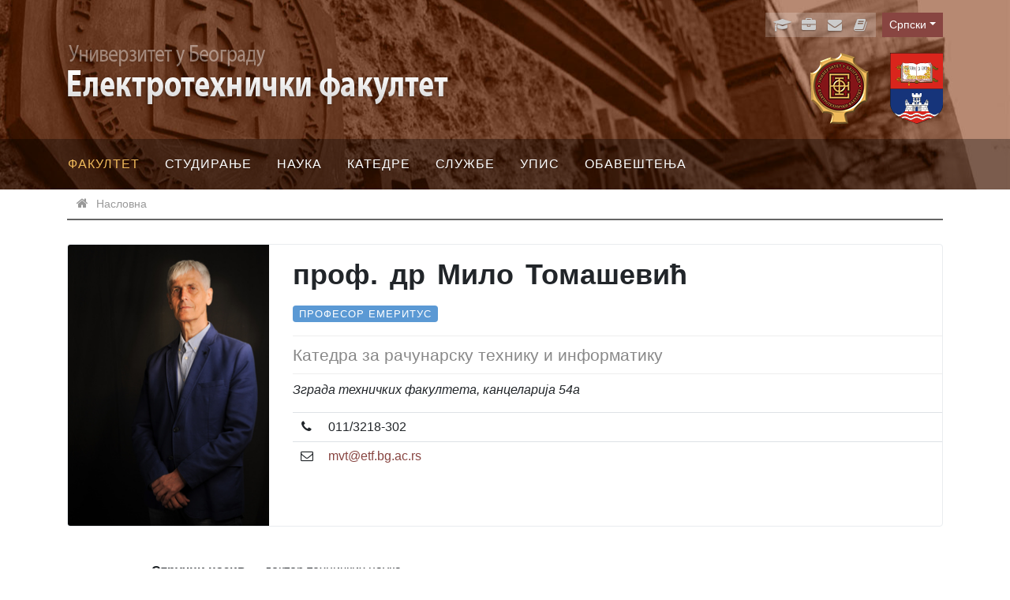

--- FILE ---
content_type: text/html; charset=utf-8
request_url: https://www.etf.bg.ac.rs/sr/fakultet/zaposleni/milo-tomasevic-1441
body_size: 18191
content:
<!DOCTYPE html><!--[if lt IE 7]><html class='ie ie6 lt-ie9 lt-ie8 lt-ie7' lang="sr"><![endif]--><!--[if IE 7]><html class='ie ie7 lt-ie9 lt-ie8' lang="sr"><![endif]--><!--[if IE 8]><html class='ie ie8 lt-ie9' lang="sr"><![endif]--><!--[if IE 9]><html class='ie ie9' lang="sr"><![endif]--><!--[if (gte IE 9)|!(IE)]<!--><html class="no-js" lang="sr"><!--<![endif]--><head><meta charset="utf-8" /><title>проф. др Мило Томашевић | ЕТФ</title><meta content="Рачунски центар, Електротехнички факултет, Универзитет у Београду" name="author" /><meta content="width=device-width, initial-scale=1.0" name="viewport" /><meta content="VnqD2HwV5tvAqTX9mEMueHOk8rT5PLnLCqVXpk9JYHU" name="google-site-verification" /><link rel="alternate" hreflang="sr-latn" href="/sr-lat/fakultet/zaposleni/milo-tomasevic-1441" /><link rel="alternate" hreflang="en" href="/en/faculty/staff/milo-tomasevic-1441" /><script>html = document.getElementsByTagName('html')[0]
html.className = html.className.replace('no-js', 'js')
LOCALE = 'sr'</script><script>var WebFontConfig = {
  google: {
    families: [ 'Ubuntu:400,300,700:latin,cyrillic' ]
  },
  timeout: 2000
};
(function(){
  var wf = document.createElement("script");
  wf.src = ('https:' == document.location.protocol ? 'https' : 'http') +
    '://ajax.googleapis.com/ajax/libs/webfont/1.5.18/webfont.js';
  wf.async = 'true';
  document.head.appendChild(wf);
})();</script><link rel="stylesheet" media="all" href="/assets/application-ff73023cd48d22e4bfaf534c2f41dcd26e2b717683487e148a5c97eb6ed50b4d.css" data-turbolinks-track="reload" /><script src="/assets/application-6d91f1e6345e238273ca79c97afe645f40cc998e3ff6b821c6c110bbc3eecf50.js" defer="defer" data-turbolinks-track="reload"></script><script async="async" src="https://www.googletagmanager.com/gtag/js?id=G-8D4HXXPMXL"></script><script>window.dataLayer = window.dataLayer || [];
function gtag(){dataLayer.push(arguments);}
gtag('js', new Date());
gtag('config', 'G-8D4HXXPMXL');

// turbolinks
document.addEventListener('turbolinks:load', event => {
  if (typeof gtag === 'function') {
    gtag('config', 'G-8D4HXXPMXL', {
      'page_location': event.data.url
    });
  }
});</script><script>var WebFontConfig = {
  google: {
    families: [ 'Open Sans:400,300,700:latin,cyrillic' ]
  },
  timeout: 2000
};
(function(){
  var wf = document.createElement("script");
  wf.src = ('https:' == document.location.protocol ? 'https' : 'http') +
    '://ajax.googleapis.com/ajax/libs/webfont/1.5.18/webfont.js';
  wf.async = 'true';
  document.head.appendChild(wf);
})();</script><meta name="csrf-param" content="authenticity_token" />
<meta name="csrf-token" content="aJ/UfgRithYNYi5IL4c+qWZSodx5ysnLX5gpFh5IZfbL4eba/bjUPLF83b3eDepL0ymOTqaED+D9lFEcHpE1FQ==" /></head><body data-action="zaposlen" data-controller="fis" data-turbolinks="false"><div id="wrapper"><a href="#nav" id="hamburger"><span></span>Навигација</a><header id="header"><div class="container"><div id="logoi"><strong id="logo"><a title="Насловна" href="/sr"><img alt="Електротехнички факултет, Универзитет у Београду logo" srcset="/assets/logo-txt-sr-166d545a90661d1ac746956030e8f130b847d5617d28726e6d1a396f6fa4aeea.png 1x,/assets/logo-txt-sr@2x-b12e3fff4f9a12fb149ae31b9c2d0b4dd5c79b7d69e743f4039dae5c24b4b0ab.png 2x" src="/assets/logo-txt-sr-166d545a90661d1ac746956030e8f130b847d5617d28726e6d1a396f6fa4aeea.png" /></a></strong><div id="logo-oficijelni"><a title="Електротехнички факултет, Универзитет у Београду" href="/sr"><img alt="Електротехнички факултет, Универзитет у Београду official logo" srcset="/assets/logo-sr-449e87364798e04e5b9e49e085f8ca26f431ecf6bf7aa458926b23fa1836b640.png 1x,/assets/logo-sr@2x-04532233b381cfa5bc2c4a14bc467b077c4d45ffb3cfaba5ff9d5b8929ecafef.png 2x" src="/assets/logo-sr-449e87364798e04e5b9e49e085f8ca26f431ecf6bf7aa458926b23fa1836b640.png" /></a><a title="Универзитет у Београду" href="https://bg.ac.rs/"><img alt="Универзитет у Београду" style="height: 90px; width: auto;" src="/assets/logo-bu-2242228c6a656c3e830ddabf0424d731818ea4be4f80652cce085563f52550d3.svg" /></a></div></div><div id="toolbar"><div class="locales-switcher dropdown"><div class="locales-label sr-only">Language</div> <button aria-expanded="false" aria-haspopup="true" class="btn btn-sm locales-btn dropdown-toggle" data-toggle="dropdown" type="button">Српски</button><div class="dropdown-menu dropdown-menu-right"><a class="dropdown-item sr active" data-turbolinks="false" href="/sr/fakultet/zaposleni/milo-tomasevic-1441">Српски</a><a class="dropdown-item sr-lat" data-turbolinks="false" href="/sr-lat/fakultet/zaposleni/milo-tomasevic-1441">Srpski (latinica)</a><a class="dropdown-item en" data-turbolinks="false" href="/en/faculty/staff/milo-tomasevic-1441">English</a></div></div><ul id="servisi"><li><a href="https://student.etf.bg.ac.rs/" target="_blank" title="еСтудент"><i class="fa fa-graduation-cap fa-fw"></i><span class="label">еСтудент</span></a></li><li><a href="https://zaposleni.etf.bg.ac.rs/" target="_blank" title="еЗапослени"><i class="fa fa-briefcase fa-fw"></i><span class="label">еЗапослени</span></a></li><li><a href="http://kondor.etf.bg.ac.rs/webmail" target="_blank" title="еПошта"><i class="fa fa-envelope fa-fw"></i><span class="label">еПошта</span></a></li><li><a href="/sr/fakultet/zaposleni"><i class="fa fa-book fa-fw"></i><span class="label">Адресар</span></a></li></ul></div></div><div id="nav-wrap"><nav id="nav">
<ul class="nav-strane"><li><a href="/sr/fakultet">Факултет</a><ul class="nav-strane-1"><li><a href="/sr/fakultet/o-fakultetu">О Факултету</a><li><a href="/sr/fakultet/rukovodstvo">Руководство</a><li><a href="/sr/fakultet/savet-fakulteta">Савет факултета</a><li><a href="/sr/fakultet/nastavno-naucno-vece">Наставно-научно веће</a><li><a href="/sr/fakultet/izborno-vece">Изборно веће</a><li><a href="/sr/fakultet/publikacije">Публикације</a><li><a href="/sr/fakultet/projekti">Пројекти</a><li><a href="/sr/fakultet/centri">Центри</a><ul class="nav-strane-2"><li><a href="/sr/fakultet/centri/racunski-centar">Рачунски центар</a><li><a href="/sr/fakultet/centri/inovacioni-centar">Иновациони центар</a><li><a href="/sr/fakultet/centri/centar-za-naucno-istrazivacki-rad">Центар за научно истраживачки рад</a></ul><li><a href="/sr/fakultet/sertifikati">Сертификати</a><li><a href="/sr/fakultet/akta-fakulteta">Акта факултета</a><li><a href="/sr/fakultet/casopis-elektron">Часопис Електрон</a><li><a href="/sr/fakultet/zgrade-fakulteta">Зграде факултета</a><li><a href="/sr/fakultet/alumni-i-prijatelji">Алумни и пријатељи</a><ul class="nav-strane-2"><li><a href="/sr/fakultet/alumni-i-prijatelji/bivsi-clanovi-kolektiva">Бивши чланови колектива</a></ul><li><a href="/sr/fakultet/partneri-fakulteta">Партнери факултета</a><ul class="nav-strane-2"><li><a href="/sr/fakultet/partneri-fakulteta/saradnja-fakulteta-i-kompanija">Сарадња Факултета и компанија</a></ul><li><a href="/sr/fakultet/zaposleni">Запослени</a><li><a href="/sr/fakultet/kontakt">Контакт</a></ul><li><a href="/sr/studiranje">Студирање</a><ul class="nav-strane-1"><li><a href="/sr/studiranje/osnovne-akademske-studije">Основне академске студије</a><ul class="nav-strane-2"><li><a href="/sr/studiranje/osnovne-akademske-studije/er">ЕР</a><li><a href="/sr/studiranje/osnovne-akademske-studije/softversko-inzenjerstvo-si">СИ</a></ul><li><a href="/sr/studiranje/master-akademske-studije">Мастер академске студије</a><ul class="nav-strane-2"><li><a href="/sr/studiranje/master-akademske-studije/elektrotehnika-i-racunarstvo-2013">Електротехника и  рачунарство 2013</a><li><a href="/sr/studiranje/master-akademske-studije/elektrotehnika-i-racunarstvo-2019">Електротехника и  рачунарство 2019</a></ul><li><a href="/sr/studiranje/doktorske-akademske-studije">Докторске академске студије</a><ul class="nav-strane-2"><li><a href="/sr/studiranje/doktorske-akademske-studije/nastavni-plan-2013">Наставни план 2013</a><li><a href="/sr/studiranje/doktorske-akademske-studije/nastavni-plan-2019">Наставни план 2019</a></ul><li><a href="https://www.etf.bg.ac.rs/uploads/files/studiranje/kalendari/2025-26/2025_26_ER_kalendar_nastave.pdf">Календар ЕР</a><li><a href="https://www.etf.bg.ac.rs/uploads/files/studiranje/kalendari/2025-26/2025_26_SI_kalendar_nastave.pdf">Календар СИ</a><li><a href="/sr/studiranje/rokovi">Рокови</a><li><a href="/sr/studiranje/dokumenta">Документа</a><ul class="nav-strane-2"><li><a href="/sr/studiranje/dokumenta/ziro-racun">Жиро рачун</a><li><a href="/sr/studiranje/dokumenta/osnovne-studije">Основне студије</a><li><a href="/sr/studiranje/dokumenta/master-studije">Мастер студије</a><li><a href="/sr/studiranje/dokumenta/doktorske-studije">Докторске студије</a></ul><li><a href="/sr/studiranje/cenovnik">Ценовник</a><li><a href="/sr/studiranje/prethodni-nastavni-planovi-i-ekvivalencije">Претходни наставни планови и еквиваленције</a><ul class="nav-strane-2"><li><a href="/sr/studiranje/prethodni-nastavni-planovi-i-ekvivalencije/2013">2013</a><li><a href="/sr/studiranje/prethodni-nastavni-planovi-i-ekvivalencije/2006">2006</a><li><a href="/sr/studiranje/prethodni-nastavni-planovi-i-ekvivalencije/doktorske-akreditacija-2007">Докторске - Акредитација 2007</a></ul><li><a href="/sr/studiranje/elektronski-udzbenici">Електронски уџбеници</a><li><a href="/sr/studiranje/studentsko-organizovanje">Студентско организовање</a><li><a href="/sr/studiranje/sportska-drustva">Спортска друштва</a><li><a href="https://student.etf.bg.ac.rs">Студентски сервиси</a><li><a href="/sr/studiranje/mobilnost-studenata">Мобилност студената</a><ul class="nav-strane-2"><li><a href="/sr/studiranje/mobilnost-studenata/arhiva">Архива</a></ul></ul><li><a href="/sr/nauka">Наука</a><ul class="nav-strane-1"><li><a href="/sr/nauka/istrazivacke-grupe-i-laboratorije">Истраживачке групе и лабораторије</a><li><a href="/sr/nauka/projekti">Пројекти</a><li><a href="/sr/nauka/palata-nauke"> Палата науке</a></ul><li><a href="/sr/katedre">Катедре</a><ul class="nav-strane-1"><li><a href="/sr/katedre/katedra-za-elektroniku">Катедра за електронику</a><li><a href="/sr/katedre/katedra-za-elektroenergetske-sisteme">Катедра за електроенергетске системе</a><li><a href="/sr/katedre/katedra-za-energetske-pretvarace-i-pogone">Катедра за енергетске претвараче и погоне</a><li><a href="/sr/katedre/katedra-za-mikroelektroniku-i-tehnicku-fiziku">Катедра за микроелектронику и техничку физику</a><li><a href="/sr/katedre/katedra-za-opstu-elektrotehniku">Катедра за општу електротехнику</a><li><a href="/sr/katedre/katedra-za-primenjenu-matematiku">Катедра за примењену математику</a><li><a href="/sr/katedre/katedra-za-racunarsku-tehniku-i-informatiku">Катедра за рачунарску технику и информатику</a><li><a href="/sr/katedre/katedra-za-signale-i-sisteme">Катедра за сигнале и системе</a><li><a href="/sr/katedre/katedra-za-telekomunikacije">Катедра за телекомуникације</a><li><a href="/sr/katedre/katedra-za-opste-obrazovanje">Катедра за опште образовање</a></ul><li><a href="/sr/sluzbe">Службе</a><ul class="nav-strane-1"><li><a href="/sr/sluzbe/dekanat">Деканат</a><li><a href="/sr/sluzbe/studentski-odsek">Студентски одсек</a><li><a href="/sr/sluzbe/opsti-odsek">Општи одсек</a><li><a href="/sr/sluzbe/racunovodstvo">Рачуноводство</a><li><a href="/sr/sluzbe/biblioteka">Библиотека</a><li><a href="/sr/sluzbe/centar-za-podrsku-istrazivanju">Центар за подршку истраживању</a><li><a href="https://zaposleni.etf.bg.ac.rs">Сервиси за запослене</a></ul><li><a href="/sr/upis">Упис</a><ul class="nav-strane-1"><li><a href="http://prijemni.etf.bg.ac.rs">Пријемни 2025</a><li><a href="/sr/upis/osnovne-akademske-studije">Основне академске студије</a><li><a href="/sr/upis/upis-kandidata-na-master-akademske-studije">Мастер академске студије</a><ul class="nav-strane-2"><li><a href="/sr/upis/upis-kandidata-na-master-akademske-studije/studijski-program-elektrotehnika-i-racunarstvo">Студијски програм ЕР</a><li><a href="/sr/upis/upis-kandidata-na-master-akademske-studije/studijski-program-napredne-informacione-tehnologije-u-digitalnoj-transformaciji">Студијски програм НИТ у ДТ</a></ul><li><a href="/sr/upis/upis-kandidata-na-doktorske-akademske-studije">Докторске академске студије</a><ul class="nav-strane-2"><li><a href="/sr/upis/upis-kandidata-na-doktorske-akademske-studije/arhiva">Архива</a></ul><li><a href="/sr/upis/pripremna-nastava">Припремна настава</a></ul><li><a href="/sr/obavestenja">Обавештења</a><ul class="nav-strane-1"><li><a href="/sr/obavestenja/spiskovi-uradjenih-diploma">Спискови урађених диплома</a><li><a href="/sr/obavestenja/disciplinska-odgovornost">Дисциплинска одговорност</a><li><a href="/sr/obavestenja/javni-uvid">Јавни увид</a><ul class="nav-strane-2"><li><a href="/sr/obavestenja/javni-uvid/izvestaji-komisije-o-izboru-u-zvanje-nastavnika-i-saradnika">Извештаји Комисије о избору у звање наставника и сарадника</a><li><a href="/sr/obavestenja/javni-uvid/izvestaji-komisije-o-pregledu-i-oceni-master-rada">Извештаји Комисије о прегледу и оцени мастер рада</a><li><a href="/sr/obavestenja/javni-uvid/izvestaji-o-petogodisnjem-radu-redovnih-profesora">Извештаји о петогодишњем раду редовних професора</a><li><a href="/sr/obavestenja/javni-uvid/izvestaji-komisije-o-izboru-u-naucno-i-istrazivacko-zvanje">Извештаји Комисије о избору у научно и истраживачко звање</a><li><a href="/sr/obavestenja/javni-uvid/izvestaji-komisije-o-pregledu-i-oceni-doktorske-disertacije">Извештаји Комисије о прегледу и оцени докторске дисертације</a><li><a href="/sr/obavestenja/javni-uvid/izvestaji-komisije-o-pregledu-i-oceni-magistarske-teze">Извештаји Комисије о прегледу и оцени магистарске тезе</a></ul><li><a href="/sr/obavestenja/finansije-javni-uvid">Финансије - јавни увид</a><li><a href="/sr/obavestenja/javne-nabavke">Јавне набавке</a><ul class="nav-strane-2"><li><a href="/sr/obavestenja/javne-nabavke/otvoreni-postupak">Отворени поступак</a><li><a href="/sr/obavestenja/javne-nabavke/male-vrednosti">Мале вредности</a><li><a href="/sr/obavestenja/javne-nabavke/pregovaracki-postupak-bez-objavljivanja-poziva">Преговарачки поступак без објављивања позива</a></ul><li><a href="/sr/obavestenja/javne-odbrane-radova">Јавне одбране радова</a><ul class="nav-strane-2"><li><a href="/sr/obavestenja/javne-odbrane-radova/doktorske-disertacije">Докторске дисертације</a><li><a href="/sr/obavestenja/javne-odbrane-radova/magistarske-teze">Магистарске тезе</a></ul><li><a href="/sr/obavestenja/pristupna-predavanja">Приступна предавања</a><li><a href="/sr/obavestenja/konkursi-za-izbore-u-zvanja">Конкурси за изборе у звања</a><li><a href="/sr/obavestenja/akreditacija">Акредитација и дозволе за рад</a><ul class="nav-strane-2"><li><a href="/sr/obavestenja/akreditacija/akreditacija-ustanove">Акредитација установе</a><li><a href="/sr/obavestenja/akreditacija/akreditacija-studijskih-programa">Акредитација студијских програма</a><li><a href="/sr/obavestenja/akreditacija/akreditacija-etf-a-za-obavljanje-naucnoistrazivacke-delatnosti">Акредитација ЕТФ-а за обављање научноистраживачке делатности</a><li><a href="/sr/obavestenja/akreditacija/dozvole-za-rad">Дозволе за рад</a></ul><li><a href="/sr/obavestenja/samovrednovanje">Самовредновање</a><ul class="nav-strane-2"><li><a href="/sr/obavestenja/samovrednovanje/samovrednovanje-2012-2013">Самовредновање 2012/2013</a><li><a href="/sr/obavestenja/samovrednovanje/samovrednovanje-2018-2019">Самовредновање 2018/2019</a><li><a href="/sr/obavestenja/samovrednovanje/samovrednovanje-2024-2025">Самовредновање 2024/2025</a></ul><li><a href="/sr/obavestenja/informacija-o-licu-za-zastitu-podataka-o-licnosti">Приватност</a><li><a href="/sr/obavestenja/rodna-ravnopravnost">Родна равноправност</a><li><a href="/sr/obavestenja/obavestenje-za-zaposlene">Обавештење за запослене</a></ul></ul></nav></div></header><div id="breadcrumbs"><div class="container"><ol class="breadcrumb"><li class="active"><i class="fa fa-home"></i> <span class="root-label">Насловна</span></li></ol></div></div><main id="main"><div class="container"><div class="zaposlen"><div class="zaposlen-profil"><div class="row"><div class="col-sm-4 col-md-3"><img alt="" class="zaposlen-slika" src="/uploads/attachment/fis_json/2915/thumb_Milo-1.jpg" /></div><div class="col-sm-8 col-md-9"><h1 class="zaposlen-ime_prezime">проф. др Мило Томашевић</h1><div><strong class="zaposlen-zvanje">Професор емеритус</strong></div><div><em class="zaposlen-organizaciona_jedinica">Катедра за рачунарску технику и информатику</em></div><p class="zaposlen-kancelarija"><em>Зграда техничких факултета, канцеларија 54а</em></p><table class="table-zaposlen_kontakti"><tr><td class="tip"><i class="fa fa-phone fa-fw"></i></td><td>011/3218-302</td></tr><tr><td class="tip"><i class="fa fa-envelope-o fa-fw"></i></td><td><script id="mail_to-zdd41cew">eval(decodeURIComponent('%76%61%72%20%73%63%72%69%70%74%20%3d%20%64%6f%63%75%6d%65%6e%74%2e%67%65%74%45%6c%65%6d%65%6e%74%42%79%49%64%28%27%6d%61%69%6c%5f%74%6f%2d%7a%64%64%34%31%63%65%77%27%29%3b%76%61%72%20%61%20%3d%20%64%6f%63%75%6d%65%6e%74%2e%63%72%65%61%74%65%45%6c%65%6d%65%6e%74%28%27%61%27%29%3b%61%2e%73%65%74%41%74%74%72%69%62%75%74%65%28%27%68%72%65%66%27%2c%20%27%6d%61%69%6c%74%6f%3a%6d%76%74%40%65%74%66%2e%62%67%2e%61%63%2e%72%73%27%29%3b%61%2e%61%70%70%65%6e%64%43%68%69%6c%64%28%64%6f%63%75%6d%65%6e%74%2e%63%72%65%61%74%65%54%65%78%74%4e%6f%64%65%28%27%6d%76%74%40%65%74%66%2e%62%67%2e%61%63%2e%72%73%27%29%29%3b%73%63%72%69%70%74%2e%70%61%72%65%6e%74%4e%6f%64%65%2e%69%6e%73%65%72%74%42%65%66%6f%72%65%28%61%2c%73%63%72%69%70%74%29%3b'))</script></td></tr><tr></tr></table></div></div></div><div class="row"><div class="offset-md-1 col-md-10"><table class="table zaposlen-info"><tr><th>Стручни назив</th><td>доктор техничких наука</td></tr><tr><th>Научна област</th><td>Рачунарска техника и информатика</td></tr><tr><th>Датум избора</th><td> 21. мај 2025.</td></tr></table><h2><span>Предмети</span></h2><div class="row zaposlen-predmeti"><div class="col-12"><table class="zaposlen-lista_predmeta"><tr><th><a class="predmet-sifra" href="/sr/fis/karton_predmeta/13M111TA-2019">13М111ТА - Теорија алгоритама</a></th></tr><tr><th><a class="predmet-sifra" href="/sr/fis/karton_predmeta/13M114MUPS-2020">13М114МУПС - Примењено паралелно програмирање</a></th></tr><tr><th><a class="predmet-sifra" href="/sr/fis/karton_predmeta/19D111MPS-2020">19Д111МПС - Мултипроцесорски системи</a></th></tr><tr><th><a class="predmet-sifra" href="/sr/fis/karton_predmeta/19D111PPJ-2020">19Д111ППЈ - Принципи програмских језика</a></th></tr></table></div></div><h3 class="toggle"><span>Предмети из наставног плана и програма 2013</span></h3><div class="toggled"><div class="row zaposlen-predmeti"><div class="col-12"><table class="zaposlen-lista_predmeta"><tr><th><a class="predmet-sifra" href="/sr/fis/karton_predmeta/13D111MPS-2013">13Д111МПС - Мултипроцесорски системи</a></th></tr><tr><th><a class="predmet-sifra" href="/sr/fis/karton_predmeta/13D111PPJ-2013">13Д111ППЈ - Принципи програмских језика</a></th></tr><tr><th><a class="predmet-sifra" href="/sr/fis/karton_predmeta/13E111P1-2013">13Е111П1 - Програмирање 1</a></th></tr><tr><th><a class="predmet-sifra" href="/sr/fis/karton_predmeta/13E111P2-2013">13Е111П2 - Програмирање 2</a></th></tr><tr><th><a class="predmet-sifra" href="/sr/fis/karton_predmeta/13M111TA-2013">13М111ТА - Теорија алгоритама</a></th></tr></table></div></div></div><div class="zaposlen-bibliografija"><h2><span>Библиографија</span></h2><h3 class="fis-json-kategorija">Радови у часописима са SCI листе</h3><div class="fis-jsons publikacije"><div class="fis-json publikacija"><h3 class="fis-json-naslov toggle">A lightweight framework for cyber risk management in Western Balkan higher education institutions</h3><div class="toggled"><p class="fis-json-intro publikacija-referenca">k. kepuska, M. Tomašević, A lightweight framework for cyber risk management in Western Balkan higher education institutions, PEERJ Computer Science, pp. 1 - 23, Apr, 2024</p><table class="fis-json-table table-publikacija"><tbody><tr><th>Аутори</th><td>Krenar Kepuska и <a href="/sr/fakultet/zaposleni/milo-tomasevic-1441">Мило Томашевић</a></td></tr><tr><th>Година</th><td>2024</td></tr><tr><th>DOI</th><td>DOI 10.7717/peerj-cs.1958</td></tr><tr><th>Часопис</th><td>PEERJ Computer Science</td></tr><tr><th>Импакт фактор</th><td>3.8 (M21)</td></tr><tr><th>Страна од</th><td>1</td></tr><tr><th>Страна до</th><td>23</td></tr></tbody></table></div></div><div class="fis-json publikacija"><h3 class="fis-json-naslov toggle">Comparison of parallel central processing unit- and graphics processing unit-based implementations of greedy string tiling algorithm for source code plagiarism detection</h3><div class="toggled"><p class="fis-json-intro publikacija-referenca">M. Mišić, M. Tomašević, Comparison of parallel central processing unit- and graphics processing unit-based implementations of greedy string tiling algorithm for source code plagiarism detection, CONCURRENCY AND COMPUTATION-PRACTICE &amp; EXPERIENCE, Vol. 34, No. 21, pp. 1 - 12, Sep, 2022</p><table class="fis-json-table table-publikacija"><tbody><tr><th>Аутори</th><td><a href="/sr/fakultet/zaposleni/marko-misic-4451">Марко Мишић</a> и <a href="/sr/fakultet/zaposleni/milo-tomasevic-1441">Мило Томашевић</a></td></tr><tr><th>Година</th><td>2022</td></tr><tr><th>DOI</th><td><a target="_blank" href="http://doi.org/10.1002/cpe.7135">10.1002/cpe.7135</a></td></tr><tr><th>Часопис</th><td>CONCURRENCY AND COMPUTATION-PRACTICE &amp; EXPERIENCE</td></tr><tr><th>Импакт фактор</th><td>2.0 (M22)</td></tr><tr><th>Волумен</th><td>34</td></tr><tr><th>Број</th><td>21</td></tr><tr><th>Страна од</th><td>1</td></tr><tr><th>Страна до</th><td>12</td></tr></tbody></table></div></div><div class="fis-json publikacija"><h3 class="fis-json-naslov toggle">Automatic Database Troubleshooting of Azure SQL Databases</h3><div class="toggled"><p class="fis-json-intro publikacija-referenca">D. Dundjerski, M. Tomašević, Automatic Database Troubleshooting of Azure SQL Databases, IEEE Transactions on Cloud Computing , Vol. 10, No. 3, pp. 1604 - 1619, Jul, 2022</p><table class="fis-json-table table-publikacija"><tbody><tr><th>Аутори</th><td>Dejan Dundjerski и <a href="/sr/fakultet/zaposleni/milo-tomasevic-1441">Мило Томашевић</a></td></tr><tr><th>Година</th><td>2022</td></tr><tr><th>DOI</th><td><a target="_blank" href="http://doi.org/10.1109/TCC.2020.3007016">10.1109/TCC.2020.3007016</a></td></tr><tr><th>Часопис</th><td>IEEE Transactions on Cloud Computing </td></tr><tr><th>Импакт фактор</th><td>6.5 (M21a)</td></tr><tr><th>Волумен</th><td>10</td></tr><tr><th>Број</th><td>3</td></tr><tr><th>Страна од</th><td>1604</td></tr><tr><th>Страна до</th><td>1619</td></tr></tbody></table></div></div><div class="fis-json publikacija"><h3 class="fis-json-naslov toggle">Improving performance of background subtraction on mobile devices: a parallel approach</h3><div class="toggled"><p class="fis-json-intro publikacija-referenca">M. Mišić, P. Kovačev, M. Tomašević, Improving performance of background subtraction on mobile devices: a parallel approach, JOURNAL OF REAL-TIME IMAGE PROCESSING, Vol. 19, pp. 275 - 286, Apr, 2022</p><table class="fis-json-table table-publikacija"><tbody><tr><th>Аутори</th><td><a href="/sr/fakultet/zaposleni/marko-misic-4451">Марко Мишић</a>, Петар Ковачев и <a href="/sr/fakultet/zaposleni/milo-tomasevic-1441">Мило Томашевић</a></td></tr><tr><th>Година</th><td>2022</td></tr><tr><th>DOI</th><td><a target="_blank" href="https://doi.org/10.1007/s11554-021-01184-x">https://doi.org/10.1007/s11554-021-01184-x</a></td></tr><tr><th>Часопис</th><td>JOURNAL OF REAL-TIME IMAGE PROCESSING</td></tr><tr><th>Импакт фактор</th><td>3.0 (M22)</td></tr><tr><th>Волумен</th><td>19</td></tr><tr><th>Страна од</th><td>275</td></tr><tr><th>Страна до</th><td>286</td></tr></tbody></table></div></div><div class="fis-json publikacija"><h3 class="fis-json-naslov toggle">Interval-based Recording of Generated Pseudo-random Numbers</h3><div class="toggled"><p class="fis-json-intro publikacija-referenca">V. Tomašević, M. Tomašević, S. Bojanić, Interval-based Recording of Generated Pseudo-random Numbers, REVISTA INTERNACIONAL DE METODOS NUMERICOS PARA CALCULO Y DISENO EN INGENIERIA, Vol. 35, No. 2, pp. 1 - 10, 2019</p><table class="fis-json-table table-publikacija"><tbody><tr><th>Аутори</th><td>Violeta Tomašević, <a href="/sr/fakultet/zaposleni/milo-tomasevic-1441">Мило Томашевић</a> и Slobodan Bojanić</td></tr><tr><th>Година</th><td>2019</td></tr><tr><th>Часопис</th><td>REVISTA INTERNACIONAL DE METODOS NUMERICOS PARA CALCULO Y DISENO EN INGENIERIA</td></tr><tr><th>Импакт фактор</th><td>0.371 (M23)</td></tr><tr><th>Волумен</th><td>35</td></tr><tr><th>Број</th><td>2</td></tr><tr><th>Страна од</th><td>1</td></tr><tr><th>Страна до</th><td>10</td></tr></tbody></table></div></div><div class="fis-json publikacija"><h3 class="fis-json-naslov toggle">Double Time-Memory Trade-Off in OSK RFID Protocol</h3><div class="toggled"><p class="fis-json-intro publikacija-referenca">V. Tomašević, M. Tomašević, Double Time-Memory Trade-Off in OSK RFID Protocol, WIRELESS PERSONAL COMMUNICATIONS, Vol. 108, No. 1, pp. 551 - 568, 2019</p><table class="fis-json-table table-publikacija"><tbody><tr><th>Аутори</th><td>Violeta Tomašević и <a href="/sr/fakultet/zaposleni/milo-tomasevic-1441">Мило Томашевић</a></td></tr><tr><th>Година</th><td>2019</td></tr><tr><th>Часопис</th><td>WIRELESS PERSONAL COMMUNICATIONS</td></tr><tr><th>Импакт фактор</th><td>1.2 (M23)</td></tr><tr><th>Волумен</th><td>108</td></tr><tr><th>Број</th><td>1</td></tr><tr><th>Страна од</th><td>551</td></tr><tr><th>Страна до</th><td>568</td></tr></tbody></table></div></div><div class="fis-json publikacija"><h3 class="fis-json-naslov toggle">Low-level Implementation of the SISC Protocol for Thred-level on a Multi-core Architecture</h3><div class="toggled"><p class="fis-json-intro publikacija-referenca">М. Радуловић, S. Girbal, M. Tomašević, Low-level Implementation of the SISC Protocol for Thred-level on a Multi-core Architecture, PARALLEL COMPUTING, Vol. 67, pp. 1 - 19, Sep, 2017</p><table class="fis-json-table table-publikacija"><tbody><tr><th>Аутори</th><td>Милан Радуловић, Sylvain Girbal и <a href="/sr/fakultet/zaposleni/milo-tomasevic-1441">Мило Томашевић</a></td></tr><tr><th>Година</th><td>2017</td></tr><tr><th>Часопис</th><td>PARALLEL COMPUTING</td></tr><tr><th>Импакт фактор</th><td>1.362 (M21)</td></tr><tr><th>Волумен</th><td>67</td></tr><tr><th>Страна од</th><td>1</td></tr><tr><th>Страна до</th><td>19</td></tr></tbody></table></div></div><div class="fis-json publikacija"><h3 class="fis-json-naslov toggle">A Systematic Approach to Generation of New Ideas for PhD Research in Computing</h3><div class="toggled"><p class="fis-json-intro publikacija-referenca">V. Blagojević, D. Bojić, M. Bojović, M. Cvetanović, J. Đorđević, Đ. Đurđević, B. Furlan, S. Gajin, Z. Jovanović, D. Milićev, V. Milutinović, B. Nikolić, J. Protić, M. Punt, Z. Radivojević, Ž. Stanisavljević, S. Stojanović, I. Tartalja, M. Tomašević, P. Vuletić, A Systematic Approach to Generation of New Ideas for PhD Research in Computing, ADVANCES IN COMPUTERS, Vol. 104, pp. 1 - 31, Feb, 2017</p><table class="fis-json-table table-publikacija"><tbody><tr><th>Аутори</th><td>Vladimir Blagojević, <a href="/sr/fakultet/zaposleni/dragan-bojic-2682">Драган Бојић</a>, Miroslav Bojović, <a href="/sr/fakultet/zaposleni/milos-cvetanovic-2336">Милош Цветановић</a>, Jovan Đorđević, Đorđe Đurđević, Bojan Furlan, Slavko Gajin, Zoran Jovanović, <a href="/sr/fakultet/zaposleni/dragan-milicev-522">Драган Милићев</a>, <a href="/sr/fakultet/zaposleni/veljko-milutinovic-1369">Вељко Милутиновић</a>, <a href="/sr/fakultet/zaposleni/bosko-nikolic-2699">Бошко Николић</a>, <a href="/sr/fakultet/zaposleni/jelica-protic-2660">Јелица Протић</a>, <a href="/sr/fakultet/zaposleni/marija-punt-2772">Марија Пунт</a>, <a href="/sr/fakultet/zaposleni/zaharije-radivojevic-2622">Захарије Радивојевић</a>, <a href="/sr/fakultet/zaposleni/zarko-stanisavljevic-4268">Жарко Станисављевић</a>, <a href="/sr/fakultet/zaposleni/sasa-stojanovic-3171">Саша Стојановић</a>, Igor Tartalja, <a href="/sr/fakultet/zaposleni/milo-tomasevic-1441">Мило Томашевић</a> и <a href="/sr/fakultet/zaposleni/pavle-vuletic-3097">Павле Вулетић</a></td></tr><tr><th>Година</th><td>2017</td></tr><tr><th>DOI</th><td><a target="_blank" href="http://doi.org/10.1016/bs.adcom.2016.09.001">10.1016/bs.adcom.2016.09.001</a></td></tr><tr><th>Часопис</th><td>ADVANCES IN COMPUTERS</td></tr><tr><th>Импакт фактор</th><td>1.514 (M22)</td></tr><tr><th>Волумен</th><td>104</td></tr><tr><th>Страна од</th><td>1</td></tr><tr><th>Страна до</th><td>31</td></tr></tbody></table></div></div><div class="fis-json publikacija"><h3 class="fis-json-naslov toggle">Interconnection Networks in Petascale Computer Systems: A Survey</h3><div class="toggled"><p class="fis-json-intro publikacija-referenca">R. Trobec, R. Vasiljević, M. Tomašević, В. Милутиновић, R. Beivide, M. Valero, Interconnection Networks in Petascale Computer Systems: A Survey, ACM COMPUTING SURVEYS, Vol. 49, No. 3, pp. 1 - 25, Sep, 2016</p><table class="fis-json-table table-publikacija"><tbody><tr><th>Аутори</th><td>Roman Trobec, Radivoje Vasiljević, <a href="/sr/fakultet/zaposleni/milo-tomasevic-1441">Мило Томашевић</a>, <a href="/sr/fakultet/zaposleni/veljko-milutinovic-1369">Вељко Милутиновић</a>, Ramon Beivide и Mateo Valero</td></tr><tr><th>Година</th><td>2016</td></tr><tr><th>Часопис</th><td>ACM COMPUTING SURVEYS</td></tr><tr><th>Импакт фактор</th><td>6.748 (M21a)</td></tr><tr><th>Волумен</th><td>49</td></tr><tr><th>Број</th><td>3</td></tr><tr><th>Страна од</th><td>1</td></tr><tr><th>Страна до</th><td>25</td></tr></tbody></table></div></div><div class="fis-json publikacija"><h3 class="fis-json-naslov toggle">Graphical processing unit-based parallelization of the Open Shortest Path First and Border Gateway Protocol routing protocols</h3><div class="toggled"><p class="fis-json-intro publikacija-referenca">D. Dundjerski, M. Tomašević, Graphical processing unit-based parallelization of the Open Shortest Path First and Border Gateway Protocol routing protocols, CONCURRENCY AND COMPUTATION-PRACTICE &amp; EXPERIENCE, Vol. 27, No. 1, pp. 237 - 251, Jan, 2015</p><table class="fis-json-table table-publikacija"><tbody><tr><th>Аутори</th><td>Dejan Dundjerski и <a href="/sr/fakultet/zaposleni/milo-tomasevic-1441">Мило Томашевић</a></td></tr><tr><th>Година</th><td>2015</td></tr><tr><th>Часопис</th><td>CONCURRENCY AND COMPUTATION-PRACTICE &amp; EXPERIENCE</td></tr><tr><th>Импакт фактор</th><td>0.997 (M22)</td></tr><tr><th>Волумен</th><td>27</td></tr><tr><th>Број</th><td>1</td></tr><tr><th>Страна од</th><td>237</td></tr><tr><th>Страна до</th><td>251</td></tr></tbody></table></div></div><div class="fis-json publikacija"><h3 class="fis-json-naslov toggle">Manual Parallelization versus State-of-the-art Parallelization Techniques: the SPEC CPU2006 as a Case Study</h3><div class="toggled"><p class="fis-json-intro publikacija-referenca">A. Vitorović, M. Tomašević, V. Milutinović, Manual Parallelization versus State-of-the-art Parallelization Techniques: the SPEC CPU2006 as a Case Study, ADVANCES IN COMPUTERS, Vol. 92, pp. 203 - 251, Jan, 2014</p><table class="fis-json-table table-publikacija"><tbody><tr><th>Аутори</th><td>Aleksandar Vitorović, <a href="/sr/fakultet/zaposleni/milo-tomasevic-1441">Мило Томашевић</a> и <a href="/sr/fakultet/zaposleni/veljko-milutinovic-1369">Вељко Милутиновић</a></td></tr><tr><th>Година</th><td>2014</td></tr><tr><th>Часопис</th><td>ADVANCES IN COMPUTERS</td></tr><tr><th>Импакт фактор</th><td>0.489 (M23)</td></tr><tr><th>Волумен</th><td>92</td></tr><tr><th>Страна од</th><td>203</td></tr><tr><th>Страна до</th><td>251</td></tr></tbody></table></div></div><div class="fis-json publikacija"><h3 class="fis-json-naslov toggle">Register-Level Communication in Speculative Chip Multiprocessors</h3><div class="toggled"><p class="fis-json-intro publikacija-referenca">M. Radulović, M. Tomašević, V. Milutinović, Register-Level Communication in Speculative Chip Multiprocessors, ADVANCES IN COMPUTERS, Vol. 92, pp. 1 - 66, Jan, 2014</p><table class="fis-json-table table-publikacija"><tbody><tr><th>Аутори</th><td>Milan Radulović, <a href="/sr/fakultet/zaposleni/milo-tomasevic-1441">Мило Томашевић</a> и <a href="/sr/fakultet/zaposleni/veljko-milutinovic-1369">Вељко Милутиновић</a></td></tr><tr><th>Година</th><td>2014</td></tr><tr><th>Часопис</th><td>ADVANCES IN COMPUTERS</td></tr><tr><th>Импакт фактор</th><td>0.489 (M23)</td></tr><tr><th>Волумен</th><td>92</td></tr><tr><th>Страна од</th><td>1</td></tr><tr><th>Страна до</th><td>66</td></tr></tbody></table></div></div><div class="fis-json publikacija"><h3 class="fis-json-naslov toggle">An analysis of chain characteristics in the cryptanalytic TMTO method</h3><div class="toggled"><p class="fis-json-intro publikacija-referenca">V. Tomašević, M. Tomašević, An analysis of chain characteristics in the cryptanalytic TMTO method, THEORETICAL COMPUTER SCIENCE, Vol. 501, pp. 52 - 61, Aug, 2013</p><table class="fis-json-table table-publikacija"><tbody><tr><th>Аутори</th><td>Виолета Томашевић и <a href="/sr/fakultet/zaposleni/milo-tomasevic-1441">Мило Томашевић</a></td></tr><tr><th>Година</th><td>2013</td></tr><tr><th>DOI</th><td><a target="_blank" href="http://doi.org/10.1016/j.tcs.2013.05.018">10.1016/j.tcs.2013.05.018</a></td></tr><tr><th>Часопис</th><td>THEORETICAL COMPUTER SCIENCE</td></tr><tr><th>Импакт фактор</th><td>0.665 (M22)</td></tr><tr><th>Волумен</th><td>501</td></tr><tr><th>Страна од</th><td>52</td></tr><tr><th>Страна до</th><td>61</td></tr></tbody></table></div></div><div class="fis-json publikacija"><h3 class="fis-json-naslov toggle">Evaluation and analysis of an on-line error detection monitoring technique</h3><div class="toggled"><p class="fis-json-intro publikacija-referenca">M. Punt, M. Tomašević, J. Đorđević, Evaluation and analysis of an on-line error detection monitoring technique, COMPUTERS &amp; ELECTRICAL ENGINEERING, Vol. 39, No. 2, pp. 261 - 273, Feb, 2013</p><table class="fis-json-table table-publikacija"><tbody><tr><th>Аутори</th><td><a href="/sr/fakultet/zaposleni/marija-punt-2772">Марија Пунт</a>, <a href="/sr/fakultet/zaposleni/milo-tomasevic-1441">Мило Томашевић</a> и Јован Ђорђевић</td></tr><tr><th>Година</th><td>2013</td></tr><tr><th>DOI</th><td><a target="_blank" href="http://doi.org/10.1016/j.compeleceng.2012.11.011">10.1016/j.compeleceng.2012.11.011</a></td></tr><tr><th>Часопис</th><td>COMPUTERS &amp; ELECTRICAL ENGINEERING</td></tr><tr><th>Импакт фактор</th><td>0.992 (M22)</td></tr><tr><th>Волумен</th><td>39</td></tr><tr><th>Број</th><td>2</td></tr><tr><th>Страна од</th><td>261</td></tr><tr><th>Страна до</th><td>273</td></tr></tbody></table></div></div><div class="fis-json publikacija"><h3 class="fis-json-naslov toggle">A Hardware Implemenation of the Mechanism of Multiprocessing</h3><div class="toggled"><p class="fis-json-intro publikacija-referenca">M. Tomašević, M. Bojović, J. Đorđević, A Hardware Implemenation of the Mechanism of Multiprocessing, MICROPROCESSORS AND MICROSYSTEMS, Vol. 23, pp. 471 - 479, Dec, 1999</p><table class="fis-json-table table-publikacija"><tbody><tr><th>Аутори</th><td><a href="/sr/fakultet/zaposleni/milo-tomasevic-1441">Мило Томашевић</a>, Мирослав Бојовић и Јован Ђорђевић</td></tr><tr><th>Година</th><td>1999</td></tr><tr><th>Часопис</th><td>MICROPROCESSORS AND MICROSYSTEMS</td></tr><tr><th>Импакт фактор</th><td>0.163 </td></tr><tr><th>Волумен</th><td>23</td></tr><tr><th>Страна од</th><td>471</td></tr><tr><th>Страна до</th><td>479</td></tr></tbody></table></div></div><div class="fis-json publikacija"><h3 class="fis-json-naslov toggle">The Interactive Development and Testing System for a RISC-Style Processor</h3><div class="toggled"><p class="fis-json-intro publikacija-referenca">M. Bojović, M. Tomašević, J. Đorđević, The Interactive Development and Testing System for a RISC-Style Processor, COMPUTER JOURNAL, Vol. 42, No. 5, pp. 1 - 8, May, 1999</p><table class="fis-json-table table-publikacija"><tbody><tr><th>Аутори</th><td>Мирослав Бојовић, <a href="/sr/fakultet/zaposleni/milo-tomasevic-1441">Мило Томашевић</a> и Јован Ђорђевић</td></tr><tr><th>Година</th><td>1999</td></tr><tr><th>Часопис</th><td>COMPUTER JOURNAL</td></tr><tr><th>Импакт фактор</th><td>0.349 </td></tr><tr><th>Волумен</th><td>42</td></tr><tr><th>Број</th><td>5</td></tr><tr><th>Страна од</th><td>1</td></tr><tr><th>Страна до</th><td>8</td></tr></tbody></table></div></div><div class="fis-json publikacija"><h3 class="fis-json-naslov toggle">An Operating System Accelerator</h3><div class="toggled"><p class="fis-json-intro publikacija-referenca">J. Đorđević, M. Tomašević, M. Bojović, V. Potić, S. Ranđić, An Operating System Accelerator, JOURNAL OF SYSTEMS ARCHITECTURE, Vol. 44, No. 9-10, pp. 737 - 754, Jun, 1998</p><table class="fis-json-table table-publikacija"><tbody><tr><th>Аутори</th><td>Јован Ђорђевић, <a href="/sr/fakultet/zaposleni/milo-tomasevic-1441">Мило Томашевић</a>, Мирослав Бојовић, Veselin Potić и Siniša Ranđić</td></tr><tr><th>Година</th><td>1998</td></tr><tr><th>Часопис</th><td>JOURNAL OF SYSTEMS ARCHITECTURE</td></tr><tr><th>Импакт фактор</th><td>0.029 </td></tr><tr><th>Волумен</th><td>44</td></tr><tr><th>Број</th><td>9-10</td></tr><tr><th>Страна од</th><td>737</td></tr><tr><th>Страна до</th><td>754</td></tr></tbody></table></div></div><div class="fis-json publikacija"><h3 class="fis-json-naslov toggle">Distributed Shared Memory: Concepts and Systems</h3><div class="toggled"><p class="fis-json-intro publikacija-referenca">J. Protić, M. Tomašević, V. Milutinović, Distributed Shared Memory: Concepts and Systems, IEEE PARALLEL AND DISTRIBUTED TECHNOLOGY SYSTEMS, Vol. 4, No. 2, pp. 63 - 79, Aug, 1996</p><table class="fis-json-table table-publikacija"><tbody><tr><th>Аутори</th><td><a href="/sr/fakultet/zaposleni/jelica-protic-2660">Јелица Протић</a>, <a href="/sr/fakultet/zaposleni/milo-tomasevic-1441">Мило Томашевић</a> и <a href="/sr/fakultet/zaposleni/veljko-milutinovic-1369">Вељко Милутиновић</a></td></tr><tr><th>Година</th><td>1996</td></tr><tr><th>Часопис</th><td>IEEE PARALLEL AND DISTRIBUTED TECHNOLOGY SYSTEMS</td></tr><tr><th>Импакт фактор</th><td>0.44 </td></tr><tr><th>Волумен</th><td>4</td></tr><tr><th>Број</th><td>2</td></tr><tr><th>Страна од</th><td>63</td></tr><tr><th>Страна до</th><td>79</td></tr></tbody></table></div></div><div class="fis-json publikacija"><h3 class="fis-json-naslov toggle">A Simulation Study of  Hardware-Oriented DSM Approaches</h3><div class="toggled"><p class="fis-json-intro publikacija-referenca">A. Grujić, M. Tomašević, V. Milutinović, A Simulation Study of  Hardware-Oriented DSM Approaches, IEEE PARALLEL AND DISTRIBUTED TECHNOLOGY SYSTEMS, Vol. 4, No. 1, pp. 74 - 83, May, 1996</p><table class="fis-json-table table-publikacija"><tbody><tr><th>Аутори</th><td>Aleksandra Grujić, <a href="/sr/fakultet/zaposleni/milo-tomasevic-1441">Мило Томашевић</a> и <a href="/sr/fakultet/zaposleni/veljko-milutinovic-1369">Вељко Милутиновић</a></td></tr><tr><th>Година</th><td>1996</td></tr><tr><th>Часопис</th><td>IEEE PARALLEL AND DISTRIBUTED TECHNOLOGY SYSTEMS</td></tr><tr><th>Импакт фактор</th><td>0.44 </td></tr><tr><th>Волумен</th><td>4</td></tr><tr><th>Број</th><td>1</td></tr><tr><th>Страна од</th><td>74</td></tr><tr><th>Страна до</th><td>83</td></tr></tbody></table></div></div><div class="fis-json publikacija"><h3 class="fis-json-naslov toggle">The Word-invalidate Cache Coherence Protocol</h3><div class="toggled"><p class="fis-json-intro publikacija-referenca">M. Tomašević, V. Milutinović, The Word-invalidate Cache Coherence Protocol, MICROPROCESSORS AND MICROSYSTEMS, Vol. 20, No. 1, pp. 3 - 16, Mar, 1996</p><table class="fis-json-table table-publikacija"><tbody><tr><th>Аутори</th><td><a href="/sr/fakultet/zaposleni/milo-tomasevic-1441">Мило Томашевић</a> и <a href="/sr/fakultet/zaposleni/veljko-milutinovic-1369">Вељко Милутиновић</a></td></tr><tr><th>Година</th><td>1996</td></tr><tr><th>Часопис</th><td>MICROPROCESSORS AND MICROSYSTEMS</td></tr><tr><th>Импакт фактор</th><td>0.165 </td></tr><tr><th>Волумен</th><td>20</td></tr><tr><th>Број</th><td>1</td></tr><tr><th>Страна од</th><td>3</td></tr><tr><th>Страна до</th><td>16</td></tr></tbody></table></div></div><div class="fis-json publikacija"><h3 class="fis-json-naslov toggle">Improved RMS for the PC Environment</h3><div class="toggled"><p class="fis-json-intro publikacija-referenca">S. Savić, M. Tomašević, V. Milutinović, Improved RMS for the PC Environment, MICROPROCESSORS AND MICROSYSTEMS, Vol. 19, No. 10, pp. 609 - 619, Dec, 1995</p><table class="fis-json-table table-publikacija"><tbody><tr><th>Аутори</th><td>Savo Savić, <a href="/sr/fakultet/zaposleni/milo-tomasevic-1441">Мило Томашевић</a> и <a href="/sr/fakultet/zaposleni/veljko-milutinovic-1369">Вељко Милутиновић</a></td></tr><tr><th>Година</th><td>1995</td></tr><tr><th>Часопис</th><td>MICROPROCESSORS AND MICROSYSTEMS</td></tr><tr><th>Импакт фактор</th><td>0.236 </td></tr><tr><th>Волумен</th><td>19</td></tr><tr><th>Број</th><td>10</td></tr><tr><th>Страна од</th><td>609</td></tr><tr><th>Страна до</th><td>619</td></tr></tbody></table></div></div><div class="fis-json publikacija"><h3 class="fis-json-naslov toggle">Hardware Approaches to Cache Coherence in Shared-Memory Multiprocessors, Part 2</h3><div class="toggled"><p class="fis-json-intro publikacija-referenca">M. Tomašević, V. Milutinović, Hardware Approaches to Cache Coherence in Shared-Memory Multiprocessors, Part 2, IEEE MICRO, Vol. 14, No. 6, pp. 61 - 66, Dec, 1994</p><table class="fis-json-table table-publikacija"><tbody><tr><th>Аутори</th><td><a href="/sr/fakultet/zaposleni/milo-tomasevic-1441">Мило Томашевић</a> и <a href="/sr/fakultet/zaposleni/veljko-milutinovic-1369">Вељко Милутиновић</a></td></tr><tr><th>Година</th><td>1994</td></tr><tr><th>Часопис</th><td>IEEE MICRO</td></tr><tr><th>Импакт фактор</th><td>0.557 </td></tr><tr><th>Волумен</th><td>14</td></tr><tr><th>Број</th><td>6</td></tr><tr><th>Страна од</th><td>61</td></tr><tr><th>Страна до</th><td>66</td></tr></tbody></table></div></div><div class="fis-json publikacija"><h3 class="fis-json-naslov toggle">Hardware Approaches to Cache Coherence in Shared-Memory Multiprocessors, Part 1</h3><div class="toggled"><p class="fis-json-intro publikacija-referenca">M. Tomašević, V. Milutinović, Hardware Approaches to Cache Coherence in Shared-Memory Multiprocessors, Part 1, IEEE MICRO, Vol. 14, No. 5, pp. 52 - 59, Oct, 1994</p><table class="fis-json-table table-publikacija"><tbody><tr><th>Аутори</th><td><a href="/sr/fakultet/zaposleni/milo-tomasevic-1441">Мило Томашевић</a> и <a href="/sr/fakultet/zaposleni/veljko-milutinovic-1369">Вељко Милутиновић</a></td></tr><tr><th>Година</th><td>1994</td></tr><tr><th>Часопис</th><td>IEEE MICRO</td></tr><tr><th>Импакт фактор</th><td>0.557 </td></tr><tr><th>Волумен</th><td>14</td></tr><tr><th>Број</th><td>5</td></tr><tr><th>Страна од</th><td>52</td></tr><tr><th>Страна до</th><td>59</td></tr></tbody></table></div></div></div><h3 class="fis-json-kategorija toggle"><span>Радови у часописима ван SCI листе</span></h3><div class="toggled"><div class="fis-jsons publikacije"><div class="fis-json publikacija"><h3 class="fis-json-naslov toggle">Analysis and Evaluation of Three Methods for Tag Identification in OSK RFID Protocol</h3><div class="toggled"><p class="fis-json-intro publikacija-referenca">В. Томашевић, M. Tomašević, Analysis and Evaluation of Three Methods for Tag Identification in OSK RFID Protocol, TELFOR JOURNAL, Vol. 11, No. 1, pp. 58 - 63, Aug, 2019</p><table class="fis-json-table table-publikacija"><tbody><tr><th>Аутори</th><td>Виолета Томашевић и <a href="/sr/fakultet/zaposleni/milo-tomasevic-1441">Мило Томашевић</a></td></tr><tr><th>Година</th><td>2019</td></tr><tr><th>Часопис</th><td>TELFOR JOURNAL</td></tr><tr><th>Волумен</th><td>11</td></tr><tr><th>Број</th><td>1</td></tr><tr><th>Страна од</th><td>58</td></tr><tr><th>Страна до</th><td>63</td></tr></tbody></table></div></div><div class="fis-json publikacija"><h3 class="fis-json-naslov toggle">Speeding Up IP Lookup Procedure in Software Routers by Means of Parallelization (extended version)</h3><div class="toggled"><p class="fis-json-intro publikacija-referenca">М. Весовић, A. Smiljanić, М. Томашевић, Speeding Up IP Lookup Procedure in Software Routers by Means of Parallelization (extended version), TELFOR JOURNAL, pp. 1821 - 3251, 2019</p><table class="fis-json-table table-publikacija"><tbody><tr><th>Аутори</th><td>Михаило Весовић, <a href="/sr/fakultet/zaposleni/aleksandra-smiljanic-1422">Александра Смиљанић</a> и <a href="/sr/fakultet/zaposleni/milo-tomasevic-1441">Мило Томашевић</a></td></tr><tr><th>Година</th><td>2019</td></tr><tr><th>Часопис</th><td>TELFOR JOURNAL</td></tr><tr><th>Страна од</th><td>1821</td></tr><tr><th>Страна до</th><td>3251</td></tr></tbody></table></div></div><div class="fis-json publikacija"><h3 class="fis-json-naslov toggle">An Extended Evaluation of Schema Issue Advisor in the Azure SQL Database</h3><div class="toggled"><p class="fis-json-intro publikacija-referenca">Д. Дунђерски, С. Лазић, M. Tomašević, Д. Бојић, An Extended Evaluation of Schema Issue Advisor in the Azure SQL Database, TELFOR JOURNAL, Vol. 10, No. 2, pp. 91 - 96, 2018</p><table class="fis-json-table table-publikacija"><tbody><tr><th>Аутори</th><td>Дејан Дунђерски, Стефан Лазић, <a href="/sr/fakultet/zaposleni/milo-tomasevic-1441">Мило Томашевић</a> и <a href="/sr/fakultet/zaposleni/dragan-bojic-2682">Драган Бојић</a></td></tr><tr><th>Година</th><td>2018</td></tr><tr><th>Часопис</th><td>TELFOR JOURNAL</td></tr><tr><th>Волумен</th><td>10</td></tr><tr><th>Број</th><td>2</td></tr><tr><th>Страна од</th><td>91</td></tr><tr><th>Страна до</th><td>96</td></tr></tbody></table></div></div><div class="fis-json publikacija"><h3 class="fis-json-naslov toggle">Analysis of CPU and GPU Implementations of Convolution Reverb Effect</h3><div class="toggled"><p class="fis-json-intro publikacija-referenca">M. Mišić, D. Nikolov, M. Tomašević, Analysis of CPU and GPU Implementations of Convolution Reverb Effect, TELFOR JOURNAL, Vol. 8, No. 2, pp. 121 - 126, Nov, 2016</p><table class="fis-json-table table-publikacija"><tbody><tr><th>Аутори</th><td><a href="/sr/fakultet/zaposleni/marko-misic-4451">Марко Мишић</a>, Душан Николов и <a href="/sr/fakultet/zaposleni/milo-tomasevic-1441">Мило Томашевић</a></td></tr><tr><th>Година</th><td>2016</td></tr><tr><th>Часопис</th><td>TELFOR JOURNAL</td></tr><tr><th>Волумен</th><td>8</td></tr><tr><th>Број</th><td>2</td></tr><tr><th>Страна од</th><td>121</td></tr><tr><th>Страна до</th><td>126</td></tr></tbody></table></div></div><div class="fis-json publikacija"><h3 class="fis-json-naslov toggle">An Analysis of OpenACC Programming Model: Image Processing Algorithms as a Case Study</h3><div class="toggled"><p class="fis-json-intro publikacija-referenca">M. Mišić, D. Dašić, M. Tomašević, An Analysis of OpenACC Programming Model: Image Processing Algorithms as a Case Study, TELFOR JOURNAL, Vol. 6, No. 1, pp. 53 - 58, 2014</p><table class="fis-json-table table-publikacija"><tbody><tr><th>Аутори</th><td><a href="/sr/fakultet/zaposleni/marko-misic-4451">Марко Мишић</a>, Дарија Дашић и <a href="/sr/fakultet/zaposleni/milo-tomasevic-1441">Мило Томашевић</a></td></tr><tr><th>Година</th><td>2014</td></tr><tr><th>Часопис</th><td>TELFOR JOURNAL</td></tr><tr><th>Волумен</th><td>6</td></tr><tr><th>Број</th><td>1</td></tr><tr><th>Страна од</th><td>53</td></tr><tr><th>Страна до</th><td>58</td></tr></tbody></table></div></div><div class="fis-json publikacija"><h3 class="fis-json-naslov toggle">Data Sorting Using Graphics Processing Units</h3><div class="toggled"><p class="fis-json-intro publikacija-referenca">M. Mišić, M. Tomašević, Data Sorting Using Graphics Processing Units, TELFOR JOURNAL, Vol. 4, No. 1, pp. 43 - 48, Apr, 2012</p><table class="fis-json-table table-publikacija"><tbody><tr><th>Аутори</th><td><a href="/sr/fakultet/zaposleni/marko-misic-4451">Марко Мишић</a> и <a href="/sr/fakultet/zaposleni/milo-tomasevic-1441">Мило Томашевић</a></td></tr><tr><th>Година</th><td>2012</td></tr><tr><th>Часопис</th><td>TELFOR JOURNAL</td></tr><tr><th>Волумен</th><td>4</td></tr><tr><th>Број</th><td>1</td></tr><tr><th>Страна од</th><td>43</td></tr><tr><th>Страна до</th><td>48</td></tr></tbody></table></div></div><div class="fis-json publikacija"><h3 class="fis-json-naslov toggle">Architecture of a System for Interactive Training and Testing in Algorithms and Data Structures</h3><div class="toggled"><p class="fis-json-intro publikacija-referenca">M. Milivojević, Đ. Đurđević, M. Tomašević, Architecture of a System for Interactive Training and Testing in Algorithms and Data Structures, TELFOR JOURNAL, Vol. 3, No. 1, pp. 60 - 65, 2011</p><table class="fis-json-table table-publikacija"><tbody><tr><th>Аутори</th><td>Милош Миливојевић, Ђорђе Ђурђевић и <a href="/sr/fakultet/zaposleni/milo-tomasevic-1441">Мило Томашевић</a></td></tr><tr><th>Година</th><td>2011</td></tr><tr><th>Часопис</th><td>TELFOR JOURNAL</td></tr><tr><th>Волумен</th><td>3</td></tr><tr><th>Број</th><td>1</td></tr><tr><th>Страна од</th><td>60</td></tr><tr><th>Страна до</th><td>65</td></tr></tbody></table></div></div><div class="fis-json publikacija"><h3 class="fis-json-naslov toggle">Pregled i analiza kriptoanalitičkih TMTO metoda</h3><div class="toggled"><p class="fis-json-intro publikacija-referenca">V. Tomašević, M. Tomašević, Pregled i analiza kriptoanalitičkih TMTO metoda, SINGIDUNUM REVIJA, pp. 141 - 152, Dec, 2010</p><table class="fis-json-table table-publikacija"><tbody><tr><th>Аутори</th><td>Violeta Tomašević и <a href="/sr/fakultet/zaposleni/milo-tomasevic-1441">Мило Томашевић</a></td></tr><tr><th>Година</th><td>2010</td></tr><tr><th>Часопис</th><td>SINGIDUNUM REVIJA</td></tr><tr><th>Страна од</th><td>141</td></tr><tr><th>Страна до</th><td>152</td></tr></tbody></table></div></div><div class="fis-json publikacija"><h3 class="fis-json-naslov toggle">A Proposal for Register-level Communication in a Speculative Chip Multiprocessor</h3><div class="toggled"><p class="fis-json-intro publikacija-referenca">M. Radulović, M. Tomašević, A Proposal for Register-level Communication in a Speculative Chip Multiprocessor, ETF JOURNAL OF ELECTRICAL ENGINEERING, Vol. 15, No. 1, pp. 91 - 98, May, 2006</p><table class="fis-json-table table-publikacija"><tbody><tr><th>Аутори</th><td>Milan Radulović и <a href="/sr/fakultet/zaposleni/milo-tomasevic-1441">Мило Томашевић</a></td></tr><tr><th>Година</th><td>2006</td></tr><tr><th>Часопис</th><td>ETF JOURNAL OF ELECTRICAL ENGINEERING</td></tr><tr><th>Волумен</th><td>15</td></tr><tr><th>Број</th><td>1</td></tr><tr><th>Страна од</th><td>91</td></tr><tr><th>Страна до</th><td>98</td></tr></tbody></table></div></div><div class="fis-json publikacija"><h3 class="fis-json-naslov toggle">A Reflective Memory System for Personal Computers</h3><div class="toggled"><p class="fis-json-intro publikacija-referenca">M. Tomašević, J. Protić, S. Savić, M. Jovanović, G. Aleksandra, V. Milutinović, A Reflective Memory System for Personal Computers, IPSI TRANSACTIONS ON INTERNET RESEARCH, Vol. 2, No. 2, pp. 7 - 12, Jan, 2006</p><table class="fis-json-table table-publikacija"><tbody><tr><th>Аутори</th><td><a href="/sr/fakultet/zaposleni/milo-tomasevic-1441">Мило Томашевић</a>, <a href="/sr/fakultet/zaposleni/jelica-protic-2660">Јелица Протић</a>, Саво Савић, Милан Јовановић, Грујић Александра и <a href="/sr/fakultet/zaposleni/veljko-milutinovic-1369">Вељко Милутиновић</a></td></tr><tr><th>Година</th><td>2006</td></tr><tr><th>Часопис</th><td>IPSI TRANSACTIONS ON INTERNET RESEARCH</td></tr><tr><th>Волумен</th><td>2</td></tr><tr><th>Број</th><td>2</td></tr><tr><th>Страна од</th><td>7</td></tr><tr><th>Страна до</th><td>12</td></tr></tbody></table></div></div><div class="fis-json publikacija"><h3 class="fis-json-naslov toggle">A RISC-Style Hardware Accelerator for Operating Systems</h3><div class="toggled"><p class="fis-json-intro publikacija-referenca">J. Đorđević, M. Bojović, M. Tomašević, B. Lazić, D. Velašević, A RISC-Style Hardware Accelerator for Operating Systems, INTERNATIONAL JOURNAL OF COMPUTERS AND APPLICATIONS, Vol. 21, No. 2, pp. 50 - 55, Jan, 1999</p><table class="fis-json-table table-publikacija"><tbody><tr><th>Аутори</th><td>Јован Ђорђевић, Мирослав Бојовић, <a href="/sr/fakultet/zaposleni/milo-tomasevic-1441">Мило Томашевић</a>, Borivoj Lazić и Dušan Velašević</td></tr><tr><th>Година</th><td>1999</td></tr><tr><th>Часопис</th><td>INTERNATIONAL JOURNAL OF COMPUTERS AND APPLICATIONS</td></tr><tr><th>Волумен</th><td>21</td></tr><tr><th>Број</th><td>2</td></tr><tr><th>Страна од</th><td>50</td></tr><tr><th>Страна до</th><td>55</td></tr></tbody></table></div></div></div></div><h3 class="fis-json-kategorija toggle"><span>Радови са међународних конференција</span></h3><div class="toggled"><div class="fis-jsons publikacije"><div class="fis-json publikacija"><h3 class="fis-json-naslov toggle">CPU vs. GPU: Performance Evaluation of Classical Machine and Deep Learning Algorithms</h3><div class="toggled"><p class="fis-json-intro publikacija-referenca">Z. Štaka, M. Mišić, M. Tomašević, CPU vs. GPU: Performance Evaluation of Classical Machine and Deep Learning Algorithms, 2025 24th International Symposium INFOTEH-JAHORINA (INFOTEH), IEEE, East Sarajevo, Bosnia and Herzegovina, Mar, 2025</p><table class="fis-json-table table-publikacija"><tbody><tr><th>Аутори</th><td>Зорана Штака, <a href="/sr/fakultet/zaposleni/marko-misic-4451">Марко Мишић</a> и <a href="/sr/fakultet/zaposleni/milo-tomasevic-1441">Мило Томашевић</a></td></tr><tr><th>Година</th><td>2025</td></tr><tr><th>Издавач</th><td>IEEE</td></tr><tr><th>DOI</th><td>10.1109/INFOTEH64129.2025.10959248</td></tr></tbody></table></div></div><div class="fis-json publikacija"><h3 class="fis-json-naslov toggle">Comparing Python Code Parallelization Techniques for Spatial Transcriptomics Data</h3><div class="toggled"><p class="fis-json-intro publikacija-referenca">L. Smiljković, M. Radonjić, M. Mišić, M. Tomašević, Comparing Python Code Parallelization Techniques for Spatial Transcriptomics Data, XXXI Telecommunications forum Telfor 2023, Društvo za telekomunikacije, Belgrade, Nov, 2023</p><table class="fis-json-table table-publikacija"><tbody><tr><th>Аутори</th><td><a href="/sr/fakultet/zaposleni/lazar-smiljkovic-5957">Лазар Смиљковић</a>, Милош Радоњић, <a href="/sr/fakultet/zaposleni/marko-misic-4451">Марко Мишић</a> и <a href="/sr/fakultet/zaposleni/milo-tomasevic-1441">Мило Томашевић</a></td></tr><tr><th>Година</th><td>2023</td></tr><tr><th>Издавач</th><td>Društvo za telekomunikacije</td></tr><tr><th>ISSN/ISBN</th><td>979-8-3503-0312-4</td></tr></tbody></table></div></div><div class="fis-json publikacija"><h3 class="fis-json-naslov toggle">Automated grading system for picoComputer assembly codes integrated within E-Learning platform</h3><div class="toggled"><p class="fis-json-intro publikacija-referenca">J. Đukić, V. Jocović, M. Mišić, M. Tomašević, Automated grading system for picoComputer assembly codes integrated within E-Learning platform, PROCEEDINGS of IX International Conference on Electrical, Electronic and Computing Engineering, IcEtran 2022, pp. 626 - 630, ETRAN Society, Belgrade, Academic Mind, Belgrade, Novi Pazar, Serbia, Jun, 2022</p><table class="fis-json-table table-publikacija"><tbody><tr><th>Аутори</th><td><a href="/sr/fakultet/zaposleni/jovan-djukic-5280">Јован Ђукић</a>, <a href="/sr/fakultet/zaposleni/vladimir-jocovic-5068">Владимир Јоцовић</a>, <a href="/sr/fakultet/zaposleni/marko-misic-4451">Марко Мишић</a> и <a href="/sr/fakultet/zaposleni/milo-tomasevic-1441">Мило Томашевић</a></td></tr><tr><th>Година</th><td>2022</td></tr><tr><th>Издавач</th><td>ETRAN Society, Belgrade, Academic Mind, Belgrade</td></tr><tr><th>ISSN/ISBN</th><td>978‐86‐7466‐930‐3</td></tr><tr><th>Страна од</th><td>626</td></tr><tr><th>Страна до</th><td>630</td></tr></tbody></table></div></div><div class="fis-json publikacija"><h3 class="fis-json-naslov toggle">Towards an Improved Implementation of Hardware Transactional Memory on Asymmetric Processors</h3><div class="toggled"><p class="fis-json-intro publikacija-referenca">Ž. Šuštran, J. Protić, M. Tomašević, Towards an Improved Implementation of Hardware Transactional Memory on Asymmetric Processors, Proceedings of the 30th Telecommunications Forum - TELFOR 2022, IEEE, Belgrade, Serbia, 2022</p><table class="fis-json-table table-publikacija"><tbody><tr><th>Аутори</th><td><a href="/sr/fakultet/zaposleni/zivojin-sustran-4596">Живојин Шуштран</a>, <a href="/sr/fakultet/zaposleni/jelica-protic-2660">Јелица Протић</a> и <a href="/sr/fakultet/zaposleni/milo-tomasevic-1441">Мило Томашевић</a></td></tr><tr><th>Година</th><td>2022</td></tr><tr><th>Издавач</th><td>IEEE</td></tr></tbody></table></div></div><div class="fis-json publikacija"><h3 class="fis-json-naslov toggle">Parallelization of the Mixture of Gaussians Model for Motion Detection on the GPU</h3><div class="toggled"><p class="fis-json-intro publikacija-referenca">P. Kovačev, M. Mišić, M. Tomašević, Parallelization of the Mixture of Gaussians Model for Motion Detection on the GPU, 2018 Zooming Innovation in Consumer Technologies Conference (ZINC), pp. 58 - 61, IEEE, Novi Sad, May, 2018</p><table class="fis-json-table table-publikacija"><tbody><tr><th>Аутори</th><td>Петар Ковачев, <a href="/sr/fakultet/zaposleni/marko-misic-4451">Марко Мишић</a> и <a href="/sr/fakultet/zaposleni/milo-tomasevic-1441">Мило Томашевић</a></td></tr><tr><th>Година</th><td>2018</td></tr><tr><th>Издавач</th><td>IEEE</td></tr><tr><th>ISSN/ISBN</th><td>978-1-5386-4927-5</td></tr><tr><th>DOI</th><td>https://doi.org/10.1109/ZINC.2018.8449002</td></tr><tr><th>Страна од</th><td>58</td></tr><tr><th>Страна до</th><td>61</td></tr></tbody></table></div></div><div class="fis-json publikacija"><h3 class="fis-json-naslov toggle">Improving Source Code Plagiarism Detection: Lessons Learned</h3><div class="toggled"><p class="fis-json-intro publikacija-referenca">M. Mišić, J. Protić, M. Tomašević, Improving Source Code Plagiarism Detection: Lessons Learned, 25th Telecommunications forum TELFOR 2017, pp. 856 - 864, Belgrade, Nov, 2017</p><table class="fis-json-table table-publikacija"><tbody><tr><th>Аутори</th><td><a href="/sr/fakultet/zaposleni/marko-misic-4451">Марко Мишић</a>, <a href="/sr/fakultet/zaposleni/jelica-protic-2660">Јелица Протић</a> и <a href="/sr/fakultet/zaposleni/milo-tomasevic-1441">Мило Томашевић</a></td></tr><tr><th>Година</th><td>2017</td></tr><tr><th>ISSN/ISBN</th><td>978-1-5386-3072-3</td></tr><tr><th>Страна од</th><td>856</td></tr><tr><th>Страна до</th><td>864</td></tr></tbody></table></div></div><div class="fis-json publikacija"><h3 class="fis-json-naslov toggle">Speeding Up IP Lookup Procedure in Software Routers by Means of Parallelization (extended version)</h3><div class="toggled"><p class="fis-json-intro publikacija-referenca">A. Smiljanić, М. Весовић, М. Томашевић, Speeding Up IP Lookup Procedure in Software Routers by Means of Parallelization (extended version), TELFOR Journal, 2017</p><table class="fis-json-table table-publikacija"><tbody><tr><th>Аутори</th><td><a href="/sr/fakultet/zaposleni/aleksandra-smiljanic-1422">Александра Смиљанић</a>, Михаило Весовић и <a href="/sr/fakultet/zaposleni/milo-tomasevic-1441">Мило Томашевић</a></td></tr><tr><th>Година</th><td>2017</td></tr><tr><th>ISSN/ISBN</th><td>10.5937/telfor1701002V</td></tr></tbody></table></div></div><div class="fis-json publikacija"><h3 class="fis-json-naslov toggle">Extending Valgrind framework with the MIPS MSA support</h3><div class="toggled"><p class="fis-json-intro publikacija-referenca">T. Vlahović, M. Mišić, М. Томашевић, A. Karadžić, A. Rikalo, Extending Valgrind framework with the MIPS MSA support, Zooming Innovation in Consumer Electronics International Conference 2017 (ZINC), pp. 53 - 57, Novi Sad, May, 2017</p><table class="fis-json-table table-publikacija"><tbody><tr><th>Аутори</th><td>Тамара Влаховић, <a href="/sr/fakultet/zaposleni/marko-misic-4451">Марко Мишић</a>, <a href="/sr/fakultet/zaposleni/milo-tomasevic-1441">Мило Томашевић</a>, Александар Караџић и Александар Рикало</td></tr><tr><th>Година</th><td>2017</td></tr><tr><th>ISSN/ISBN</th><td>978-1-5386-0865-4</td></tr><tr><th>DOI</th><td>10.1109/ZINC.2017.7968660</td></tr><tr><th>Страна од</th><td>53</td></tr><tr><th>Страна до</th><td>57</td></tr></tbody></table></div></div><div class="fis-json publikacija"><h3 class="fis-json-naslov toggle">Improving Schema Issue Advisor in the Azure SQL Database</h3><div class="toggled"><p class="fis-json-intro publikacija-referenca">D. Dundjerski, S. Lazić, M. Tomašević, D. Bojić, Improving Schema Issue Advisor in the Azure SQL Database, 25th Telecommunications Forum TELFOR 2017, pp. 733 - 736, IEEE, Beograd, Nov, 2017</p><table class="fis-json-table table-publikacija"><tbody><tr><th>Аутори</th><td>Dejan Dundjerski, Stefan Lazić, <a href="/sr/fakultet/zaposleni/milo-tomasevic-1441">Мило Томашевић</a> и <a href="/sr/fakultet/zaposleni/dragan-bojic-2682">Драган Бојић</a></td></tr><tr><th>Година</th><td>2017</td></tr><tr><th>Издавач</th><td>IEEE</td></tr><tr><th>DOI</th><td>https://doi.org/10.1109/TELFOR.2017.8249450</td></tr><tr><th>Страна од</th><td>733</td></tr><tr><th>Страна до</th><td>736</td></tr></tbody></table></div></div><div class="fis-json publikacija"><h3 class="fis-json-naslov toggle">Speeding up IP Lookup Procedure in Software Routers by Means of Parallelization</h3><div class="toggled"><p class="fis-json-intro publikacija-referenca">М. Весовић, A. Smiljanić, М. Томашевић, Speeding up IP Lookup Procedure in Software Routers by Means of Parallelization, 24th Telecommunications Forum, TELFOR 2016, 2016</p><table class="fis-json-table table-publikacija"><tbody><tr><th>Аутори</th><td>Михаило Весовић, <a href="/sr/fakultet/zaposleni/aleksandra-smiljanic-1422">Александра Смиљанић</a> и <a href="/sr/fakultet/zaposleni/milo-tomasevic-1441">Мило Томашевић</a></td></tr><tr><th>Година</th><td>2016</td></tr><tr><th>ISSN/ISBN</th><td>978-1-5090-4085-8</td></tr></tbody></table></div></div><div class="fis-json publikacija"><h3 class="fis-json-naslov toggle">GPU-based Implementation of Reverb Effect</h3><div class="toggled"><p class="fis-json-intro publikacija-referenca">D. Nikolov, M. Mišić, M. Tomašević, GPU-based Implementation of Reverb Effect, Zbornik radova, XXIII Telekomunikacioni forum TELFOR 2015, pp. 990 - 993, DRUŠTVO ZA TELEKOMUNIKACIJE, Beograd, Beograd, Nov, 2015</p><table class="fis-json-table table-publikacija"><tbody><tr><th>Аутори</th><td>Душан Николов, <a href="/sr/fakultet/zaposleni/marko-misic-4451">Марко Мишић</a> и <a href="/sr/fakultet/zaposleni/milo-tomasevic-1441">Мило Томашевић</a></td></tr><tr><th>Година</th><td>2015</td></tr><tr><th>Издавач</th><td>DRUŠTVO ZA TELEKOMUNIKACIJE, Beograd</td></tr><tr><th>ISSN/ISBN</th><td>978-1-5090-0054-8</td></tr><tr><th>Страна од</th><td>990</td></tr><tr><th>Страна до</th><td>993</td></tr></tbody></table></div></div><div class="fis-json publikacija"><h3 class="fis-json-naslov toggle">Automated multiplatform testing and code coverage analysis of the CP2K application</h3><div class="toggled"><p class="fis-json-intro publikacija-referenca">M. Mišić, I. Bethune, M. Tomašević, Automated multiplatform testing and code coverage analysis of the CP2K application, IEEE International Conference on Software Testing, Verification and Validation (ICST) 2014, pp. 95 - 98, IEEE Computer Society, Cleveland, Ohio, USA, Apr, 2014</p><table class="fis-json-table table-publikacija"><tbody><tr><th>Аутори</th><td><a href="/sr/fakultet/zaposleni/marko-misic-4451">Марко Мишић</a>, Iain Bethune и <a href="/sr/fakultet/zaposleni/milo-tomasevic-1441">Мило Томашевић</a></td></tr><tr><th>Година</th><td>2014</td></tr><tr><th>Издавач</th><td>IEEE Computer Society</td></tr><tr><th>ISSN/ISBN</th><td>978-0-7695-5185-2</td></tr><tr><th>DOI</th><td>10.1109/ICST.2014.21</td></tr><tr><th>Страна од</th><td>95</td></tr><tr><th>Страна до</th><td>98</td></tr></tbody></table></div></div><div class="fis-json publikacija"><h3 class="fis-json-naslov toggle">Comparative Performance Evaluation of the AVL and Red-Black Trees</h3><div class="toggled"><p class="fis-json-intro publikacija-referenca">S. Štrbac-Savić, M. Tomašević, Comparative Performance Evaluation of the AVL and Red-Black Trees, 5th Balcan Confrence in Informatics, Novi Sad, Sep, 2012</p><table class="fis-json-table table-publikacija"><tbody><tr><th>Аутори</th><td>Svetlana Štrbac-Savić и <a href="/sr/fakultet/zaposleni/milo-tomasevic-1441">Мило Томашевић</a></td></tr><tr><th>Година</th><td>2012</td></tr></tbody></table></div></div><div class="fis-json publikacija"><h3 class="fis-json-naslov toggle">Evolution and Trends in GPU Computing</h3><div class="toggled"><p class="fis-json-intro publikacija-referenca">M. Mišić, Đ. Đurđević, M. Tomašević, Evolution and Trends in GPU Computing, MIPRO 2013, Distributed Computing and Visualization (DC VIS), MIPRO Croatian Society, Opatija, Hrvatska, May, 2012</p><table class="fis-json-table table-publikacija"><tbody><tr><th>Аутори</th><td><a href="/sr/fakultet/zaposleni/marko-misic-4451">Марко Мишић</a>, Ђорђе Ђурђевић и <a href="/sr/fakultet/zaposleni/milo-tomasevic-1441">Мило Томашевић</a></td></tr><tr><th>Година</th><td>2012</td></tr><tr><th>Издавач</th><td>MIPRO Croatian Society</td></tr><tr><th>ISSN/ISBN</th><td>978-953-233-069-4</td></tr></tbody></table></div></div><div class="fis-json publikacija"><h3 class="fis-json-naslov toggle">Analysis of parallel sorting algorithms on different parallel platforms</h3><div class="toggled"><p class="fis-json-intro publikacija-referenca">M. Mišić, M. Tomašević, Analysis of parallel sorting algorithms on different parallel platforms, Proceedings of the ACACES (Advanced Computer Architecture and Compilation for Embedded Systems), pp. 95 - 98, High Performance Embedded Architecture and Compilation (HiPEAC) Network of Excellence, Fiuggi, Italy, Jul, 2011</p><table class="fis-json-table table-publikacija"><tbody><tr><th>Аутори</th><td><a href="/sr/fakultet/zaposleni/marko-misic-4451">Марко Мишић</a> и <a href="/sr/fakultet/zaposleni/milo-tomasevic-1441">Мило Томашевић</a></td></tr><tr><th>Година</th><td>2011</td></tr><tr><th>Издавач</th><td>High Performance Embedded Architecture and Compilation (HiPEAC) Network of Excellence</td></tr><tr><th>ISSN/ISBN</th><td>978-90-382-1798-7</td></tr><tr><th>Страна од</th><td>95</td></tr><tr><th>Страна до</th><td>98</td></tr></tbody></table></div></div><div class="fis-json publikacija"><h3 class="fis-json-naslov toggle">A Simulation Environment for the On-Line Monitoring of a Fault Tolerant Flight Control Computer</h3><div class="toggled"><p class="fis-json-intro publikacija-referenca">M. Punt, J. Đorđević, M. Tomašević, A Simulation Environment for the On-Line Monitoring of a Fault Tolerant Flight Control Computer, 1st IEEE Eastern European Regional Conference on the Engineering of Computer Based Systems, Proceedings of ECBS-EERC 2009, pp. 100 - 107, 2009</p><table class="fis-json-table table-publikacija"><tbody><tr><th>Аутори</th><td><a href="/sr/fakultet/zaposleni/marija-punt-2772">Марија Пунт</a>, Јован Ђорђевић и <a href="/sr/fakultet/zaposleni/milo-tomasevic-1441">Мило Томашевић</a></td></tr><tr><th>Година</th><td>2009</td></tr><tr><th>ISSN/ISBN</th><td>0-978-7695-3759-7</td></tr><tr><th>Страна од</th><td>100</td></tr><tr><th>Страна до</th><td>107</td></tr></tbody></table></div></div><div class="fis-json publikacija"><h3 class="fis-json-naslov toggle">An Overview of Concurrency Support in Accessing Shared Data in SMPs</h3><div class="toggled"><p class="fis-json-intro publikacija-referenca">S. Stojanović, B. Furlan, M. Tomašević, V. Milutinović, An Overview of Concurrency Support in Accessing Shared Data in SMPs, ACACE, L’Aquila, Italy, 2008</p><table class="fis-json-table table-publikacija"><tbody><tr><th>Аутори</th><td><a href="/sr/fakultet/zaposleni/sasa-stojanovic-3171">Саша Стојановић</a>, Бојан Фурлан, <a href="/sr/fakultet/zaposleni/milo-tomasevic-1441">Мило Томашевић</a> и <a href="/sr/fakultet/zaposleni/veljko-milutinovic-1369">Вељко Милутиновић</a></td></tr><tr><th>Година</th><td>2008</td></tr></tbody></table></div></div></div></div><h3 class="fis-json-kategorija toggle"><span>Радови са домаћих конференција</span></h3><div class="toggled"><div class="fis-jsons publikacije"><div class="fis-json publikacija"><h3 class="fis-json-naslov toggle">Године партнерства: сарадња са привредом на Електротехничком факултету Универзитета у Београду у периоду 2016-2021.</h3><div class="toggled"><p class="fis-json-intro publikacija-referenca">М. Мишић, К. Јовановић, Д. Драшковић, М. Жарковић, М. Томашевић, Године партнерства: сарадња са привредом на Електротехничком факултету Универзитета у Београду у периоду 2016-2021., 28. скуп ТРЕНДОВИ РАЗВОЈА: &quot;On-line настава на универзитетима&quot;, pp. 24 - 27, Факултет техничких наука Универзитета у Новом Саду, Нови Сад, Нови Сад, Србија, Feb, 2022</p><table class="fis-json-table table-publikacija"><tbody><tr><th>Аутори</th><td><a href="/sr/fakultet/zaposleni/marko-misic-4451">Марко Мишић</a>, <a href="/sr/fakultet/zaposleni/kosta-jovanovic-4454">Коста Јовановић</a>, <a href="/sr/fakultet/zaposleni/drazen-draskovic-4502">Дражен Драшковић</a>, <a href="/sr/fakultet/zaposleni/mileta-zarkovic-4629">Милета Жарковић</a> и <a href="/sr/fakultet/zaposleni/milo-tomasevic-1441">Мило Томашевић</a></td></tr><tr><th>Година</th><td>2022</td></tr><tr><th>Издавач</th><td>Факултет техничких наука Универзитета у Новом Саду, Нови Сад</td></tr><tr><th>ISSN/ISBN</th><td>978-86-6022-401-1</td></tr><tr><th>Страна од</th><td>24</td></tr><tr><th>Страна до</th><td>27</td></tr></tbody></table></div></div><div class="fis-json publikacija"><h3 class="fis-json-naslov toggle">Нови приступи у даљинској настави и раду стручних тела Електротехничког факултета Универзитета у Београду током пандемије Covid-19</h3><div class="toggled"><p class="fis-json-intro publikacija-referenca">Д. Драшковић, Т. Шекуларац, А. Србљановић, Б. Николић, Ј. Протић, М. Цветановић, П. Иваниш, М. Томашевић, Нови приступи у даљинској настави и раду стручних тела Електротехничког факултета Универзитета у Београду током пандемије Covid-19, XXVII скуп Трендови развоја - &quot;Онлајн настава на универзитетима&quot;, pp. 6 - 11, Универзитет у Новом Саду - Факултет техничких наука, Нови Сад (MS Teams платформа), Feb, 2021</p><table class="fis-json-table table-publikacija"><tbody><tr><th>Аутори</th><td><a href="/sr/fakultet/zaposleni/drazen-draskovic-4502">Дражен Драшковић</a>, <a href="/sr/fakultet/zaposleni/tamara-sekularac-5153">Тамара Шекуларац Обрадовић</a>, <a href="/sr/fakultet/zaposleni/aleksa-srbljanovic-5673">Алекса Србљановић</a>, <a href="/sr/fakultet/zaposleni/bosko-nikolic-2699">Бошко Николић</a>, <a href="/sr/fakultet/zaposleni/jelica-protic-2660">Јелица Протић</a>, <a href="/sr/fakultet/zaposleni/milos-cvetanovic-2336">Милош Цветановић</a>, <a href="/sr/fakultet/zaposleni/predrag-ivanis-990">Предраг Иваниш</a> и <a href="/sr/fakultet/zaposleni/milo-tomasevic-1441">Мило Томашевић</a></td></tr><tr><th>Година</th><td>2021</td></tr><tr><th>Издавач</th><td>Универзитет у Новом Саду - Факултет техничких наука</td></tr><tr><th>ISSN/ISBN</th><td>978-86-6022-313-7</td></tr><tr><th>Страна од</th><td>6</td></tr><tr><th>Страна до</th><td>11</td></tr></tbody></table></div></div><div class="fis-json publikacija"><h3 class="fis-json-naslov toggle">Правци унапређења софтверских система за детекцију плагијаризма у изворном програмском коду у академском окружењу</h3><div class="toggled"><p class="fis-json-intro publikacija-referenca">M. Mišić, J. Protić, M. Tomašević, Правци унапређења софтверских система за детекцију плагијаризма у изворном програмском коду у академском окружењу, XXIII Skup TRENDOVI RAZVOJA: “POLOŽAJ VISOKOG OBRAZOVANJA I NAUKE U SRBIJI”, pp. 248 - 251, Fakultet tehničkih nauka, Novi Sad, Zlatibor, Feb, 2017</p><table class="fis-json-table table-publikacija"><tbody><tr><th>Аутори</th><td><a href="/sr/fakultet/zaposleni/marko-misic-4451">Марко Мишић</a>, <a href="/sr/fakultet/zaposleni/jelica-protic-2660">Јелица Протић</a> и <a href="/sr/fakultet/zaposleni/milo-tomasevic-1441">Мило Томашевић</a></td></tr><tr><th>Година</th><td>2017</td></tr><tr><th>Издавач</th><td>Fakultet tehničkih nauka, Novi Sad</td></tr><tr><th>ISSN/ISBN</th><td>978-86-7892-904-5</td></tr><tr><th>Страна од</th><td>248</td></tr><tr><th>Страна до</th><td>251</td></tr></tbody></table></div></div><div class="fis-json publikacija"><h3 class="fis-json-naslov toggle">Paralelizacija GST algoritama  za detekciju sličnosti u programskom kodu</h3><div class="toggled"><p class="fis-json-intro publikacija-referenca">M. Mišić, D. Nikolov, J. Protić, M. Tomašević, Paralelizacija GST algoritama  za detekciju sličnosti u programskom kodu, Zbornik radova, XXIV Telekomunikacioni forum TELFOR 2016, pp. 921 - 924, DRUŠTVO ZA TELEKOMUNIKACIJE, Beograd, Beograd, Nov, 2016</p><table class="fis-json-table table-publikacija"><tbody><tr><th>Аутори</th><td><a href="/sr/fakultet/zaposleni/marko-misic-4451">Марко Мишић</a>, Душан Николов, <a href="/sr/fakultet/zaposleni/jelica-protic-2660">Јелица Протић</a> и <a href="/sr/fakultet/zaposleni/milo-tomasevic-1441">Мило Томашевић</a></td></tr><tr><th>Година</th><td>2016</td></tr><tr><th>Издавач</th><td>DRUŠTVO ZA TELEKOMUNIKACIJE, Beograd</td></tr><tr><th>ISSN/ISBN</th><td>978-1-5090-4086-5</td></tr><tr><th>Страна од</th><td>921</td></tr><tr><th>Страна до</th><td>924</td></tr></tbody></table></div></div><div class="fis-json publikacija"><h3 class="fis-json-naslov toggle">Detekcija sličnosti u programskom kodu korišćenjem GST algoritma</h3><div class="toggled"><p class="fis-json-intro publikacija-referenca">M. Mišić, M. Živković, J. Protić, M. Tomašević, Detekcija sličnosti u programskom kodu korišćenjem GST algoritma, YU INFO 2016, pp. 333 - 338, Društvo za informacione sisteme i računarske mreže, Kopaonik, Feb, 2016</p><table class="fis-json-table table-publikacija"><tbody><tr><th>Аутори</th><td><a href="/sr/fakultet/zaposleni/marko-misic-4451">Марко Мишић</a>, Marko Živković, <a href="/sr/fakultet/zaposleni/jelica-protic-2660">Јелица Протић</a> и <a href="/sr/fakultet/zaposleni/milo-tomasevic-1441">Мило Томашевић</a></td></tr><tr><th>Година</th><td>2016</td></tr><tr><th>Издавач</th><td>Društvo za informacione sisteme i računarske mreže</td></tr><tr><th>ISSN/ISBN</th><td>978-86-85525-17-9</td></tr><tr><th>Страна од</th><td>333</td></tr><tr><th>Страна до</th><td>338</td></tr></tbody></table></div></div><div class="fis-json publikacija"><h3 class="fis-json-naslov toggle">Analiza primene OpenACC direktiva u implementaciji algoritama za obradu slike</h3><div class="toggled"><p class="fis-json-intro publikacija-referenca">M. Mišić, D. Dašić, M. Tomašević, Analiza primene OpenACC direktiva u implementaciji algoritama za obradu slike, Zbornik radova, XXI Telekomunikacioni forum TELFOR 2013, pp. 959 - 962, DRUŠTVO ZA TELEKOMUNIKACIJE, Beograd, Beograd, Nov, 2013</p><table class="fis-json-table table-publikacija"><tbody><tr><th>Аутори</th><td><a href="/sr/fakultet/zaposleni/marko-misic-4451">Марко Мишић</a>, Дарија Дашић и <a href="/sr/fakultet/zaposleni/milo-tomasevic-1441">Мило Томашевић</a></td></tr><tr><th>Година</th><td>2013</td></tr><tr><th>Издавач</th><td>DRUŠTVO ZA TELEKOMUNIKACIJE, Beograd</td></tr><tr><th>ISSN/ISBN</th><td>978-1-4799-1419-7</td></tr><tr><th>Страна од</th><td>959</td></tr><tr><th>Страна до</th><td>962</td></tr></tbody></table></div></div><div class="fis-json publikacija"><h3 class="fis-json-naslov toggle">Implementacija grafovskih algoritama korišćenjem grafičkih procesora</h3><div class="toggled"><p class="fis-json-intro publikacija-referenca">S. Miletić, M. Mišić, M. Tomašević, Implementacija grafovskih algoritama korišćenjem grafičkih procesora, Konferencija za ETRAN 2013, Društvo za ETRAN, Zlatibor, Srbija, Jun, 2013</p><table class="fis-json-table table-publikacija"><tbody><tr><th>Аутори</th><td>Слободан Милетић, <a href="/sr/fakultet/zaposleni/marko-misic-4451">Марко Мишић</a> и <a href="/sr/fakultet/zaposleni/milo-tomasevic-1441">Мило Томашевић</a></td></tr><tr><th>Година</th><td>2013</td></tr><tr><th>Издавач</th><td>Društvo za ETRAN</td></tr><tr><th>ISSN/ISBN</th><td>978-86-80509-68-6</td></tr></tbody></table></div></div><div class="fis-json publikacija"><h3 class="fis-json-naslov toggle">Simulacija računarskog protivnika u igri potapanje brodova na Android platformi</h3><div class="toggled"><p class="fis-json-intro publikacija-referenca">M. Francuski, M. Mišić, M. Tomašević, Simulacija računarskog protivnika u igri potapanje brodova na Android platformi, YUINFO 2013, pp. 611 - 616, E-društvo, Kopaonik, Mar, 2013</p><table class="fis-json-table table-publikacija"><tbody><tr><th>Аутори</th><td>Мирко Француски, <a href="/sr/fakultet/zaposleni/marko-misic-4451">Марко Мишић</a> и <a href="/sr/fakultet/zaposleni/milo-tomasevic-1441">Мило Томашевић</a></td></tr><tr><th>Година</th><td>2013</td></tr><tr><th>Издавач</th><td>E-društvo</td></tr><tr><th>ISSN/ISBN</th><td>978-86-85525-09-4</td></tr><tr><th>Страна од</th><td>611</td></tr><tr><th>Страна до</th><td>616</td></tr></tbody></table></div></div><div class="fis-json publikacija"><h3 class="fis-json-naslov toggle">Analiza tehnika za reorganizaciju samopodešavajućih stabala</h3><div class="toggled"><p class="fis-json-intro publikacija-referenca">S. Štrbac-Savić, M. Tomašević, Analiza tehnika za reorganizaciju samopodešavajućih stabala, XI Naučno-stručni simpozijum Infoteh, Jahorina, Mar, 2012</p><table class="fis-json-table table-publikacija"><tbody><tr><th>Аутори</th><td>Svetlana Štrbac-Savić и <a href="/sr/fakultet/zaposleni/milo-tomasevic-1441">Мило Томашевић</a></td></tr><tr><th>Година</th><td>2012</td></tr></tbody></table></div></div><div class="fis-json publikacija"><h3 class="fis-json-naslov toggle">Analiza performansi skoro balansiranih stabala binarnog pretraživanja</h3><div class="toggled"><p class="fis-json-intro publikacija-referenca">S. Štrbac-Savić, M. Tomašević, Analiza performansi skoro balansiranih stabala binarnog pretraživanja, Konferencija ETRAN 2012, ETRAN, Zlatibor, May, 2012</p><table class="fis-json-table table-publikacija"><tbody><tr><th>Аутори</th><td>Svetlana Štrbac-Savić и <a href="/sr/fakultet/zaposleni/milo-tomasevic-1441">Мило Томашевић</a></td></tr><tr><th>Година</th><td>2012</td></tr><tr><th>Издавач</th><td>ETRAN</td></tr></tbody></table></div></div><div class="fis-json publikacija"><h3 class="fis-json-naslov toggle">Primena grafičkih procesora u obradi zvučnih signala</h3><div class="toggled"><p class="fis-json-intro publikacija-referenca">V. Ilić, M. Mišić, M. Tomašević, Primena grafičkih procesora u obradi zvučnih signala, XX telekomunikacioni forum TELFOR 2012, DRUŠTVO ZA TELEKOMUNIKACIJE, Beograd, Beograd, Srbija, Nov, 2012</p><table class="fis-json-table table-publikacija"><tbody><tr><th>Аутори</th><td>Vojin Ilić, <a href="/sr/fakultet/zaposleni/marko-misic-4451">Марко Мишић</a> и <a href="/sr/fakultet/zaposleni/milo-tomasevic-1441">Мило Томашевић</a></td></tr><tr><th>Година</th><td>2012</td></tr><tr><th>Издавач</th><td>DRUŠTVO ZA TELEKOMUNIKACIJE, Beograd</td></tr></tbody></table></div></div><div class="fis-json publikacija"><h3 class="fis-json-naslov toggle">Analiza performansi memorijske hijerarhije na CUDA grafičkim procesorima</h3><div class="toggled"><p class="fis-json-intro publikacija-referenca">M. Mišić, M. Tomašević, Analiza performansi memorijske hijerarhije na CUDA grafičkim procesorima, Konferencija za ETRAN 2012, Društvo za ETRAN, Zlatibor, Srbija, Jun, 2012</p><table class="fis-json-table table-publikacija"><tbody><tr><th>Аутори</th><td><a href="/sr/fakultet/zaposleni/marko-misic-4451">Марко Мишић</a> и <a href="/sr/fakultet/zaposleni/milo-tomasevic-1441">Мило Томашевић</a></td></tr><tr><th>Година</th><td>2012</td></tr><tr><th>Издавач</th><td>Društvo za ETRAN</td></tr></tbody></table></div></div><div class="fis-json publikacija"><h3 class="fis-json-naslov toggle">Paralelizacija izbora najboljih ruta u BGP protokolu pomoću grafičkog procesora</h3><div class="toggled"><p class="fis-json-intro publikacija-referenca">D. Dunđerski, M. Tomašević, Paralelizacija izbora najboljih ruta u BGP protokolu pomoću grafičkog procesora, Konferencija TELFOR 2011, Društvo za telekomunikacija, Beograd, Nov, 2011</p><table class="fis-json-table table-publikacija"><tbody><tr><th>Аутори</th><td>Dejan Dunđerski и <a href="/sr/fakultet/zaposleni/milo-tomasevic-1441">Мило Томашевић</a></td></tr><tr><th>Година</th><td>2011</td></tr><tr><th>Издавач</th><td>Društvo za telekomunikacija</td></tr></tbody></table></div></div><div class="fis-json publikacija"><h3 class="fis-json-naslov toggle">Sortiranje podataka korišćenjem grafičkih procesorskih jedinica</h3><div class="toggled"><p class="fis-json-intro publikacija-referenca">M. Mišić, M. Tomašević, Sortiranje podataka korišćenjem grafičkih procesorskih jedinica, Zbornik radova, XIX Telekomunikacioni forum TELFOR 2011, pp. 1446 - 1449, DRUŠTVO ZA TELEKOMUNIKACIJE, Beograd, Beograd, Nov, 2011</p><table class="fis-json-table table-publikacija"><tbody><tr><th>Аутори</th><td><a href="/sr/fakultet/zaposleni/marko-misic-4451">Марко Мишић</a> и <a href="/sr/fakultet/zaposleni/milo-tomasevic-1441">Мило Томашевић</a></td></tr><tr><th>Година</th><td>2011</td></tr><tr><th>Издавач</th><td>DRUŠTVO ZA TELEKOMUNIKACIJE, Beograd</td></tr><tr><th>ISSN/ISBN</th><td>978-1-4577-1498-6</td></tr><tr><th>Страна од</th><td>1446</td></tr><tr><th>Страна до</th><td>1449</td></tr></tbody></table></div></div><div class="fis-json publikacija"><h3 class="fis-json-naslov toggle">Sistem za interaktivnu obuku i testiranje znanja iz algoritama i struktura podataka</h3><div class="toggled"><p class="fis-json-intro publikacija-referenca">M. Milivojević, Đ. Đurđević, M. Tomašević, Sistem za interaktivnu obuku i testiranje znanja iz algoritama i struktura podataka, 18. telekomunikacioni forum TELFOR 2010, DRUŠTVO ZA TELEKOMUNIKACIJE – DT, BEOGRAD, ELEKTROTEHNIČKI FAKULTET Univerziteta u Beogradu i IEEE Serbia&amp;Montenegro COM CHAPTER, Beograd, 2010</p><table class="fis-json-table table-publikacija"><tbody><tr><th>Аутори</th><td>Милош Миливојевић, Ђорђе Ђурђевић и <a href="/sr/fakultet/zaposleni/milo-tomasevic-1441">Мило Томашевић</a></td></tr><tr><th>Година</th><td>2010</td></tr><tr><th>Издавач</th><td>DRUŠTVO ZA TELEKOMUNIKACIJE – DT, BEOGRAD, ELEKTROTEHNIČKI FAKULTET Univerziteta u Beogradu i IEEE Serbia&amp;Montenegro COM CHAPTER</td></tr></tbody></table></div></div></div></div><h3 class="fis-json-kategorija toggle"><span>Остали радови</span></h3><div class="toggled"><div class="fis-jsons publikacije"><div class="fis-json publikacija"><h3 class="fis-json-naslov toggle">Kompromis između vremenskih i memorijskih zahteva u kriptoanalitičkom postupku</h3><div class="toggled"><p class="fis-json-intro publikacija-referenca">V. Tomašević, M. Tomašević, Kompromis između vremenskih i memorijskih zahteva u kriptoanalitičkom postupku, Telekomunikaconi forum TELFOR 2012, Društvo za telekomunikacije, Beograd, Nov, 2012</p><table class="fis-json-table table-publikacija"><tbody><tr><th>Аутори</th><td>Violeta Tomašević и <a href="/sr/fakultet/zaposleni/milo-tomasevic-1441">Мило Томашевић</a></td></tr><tr><th>Година</th><td>2012</td></tr><tr><th>Издавач</th><td>Društvo za telekomunikacije</td></tr></tbody></table></div></div></div></div><h3 class="fis-json-kategorija">Књиге и монографије</h3><div class="fis-jsons publikacije"><div class="fis-json publikacija"><h3 class="fis-json-naslov toggle">Algoritmi i strukture podataka</h3><div class="toggled"><p class="fis-json-intro publikacija-referenca">M. Tomašević, Algoritmi i strukture podataka, Akademska misao, 2008</p><table class="fis-json-table table-publikacija"><tbody><tr><th>Аутори</th><td><a href="/sr/fakultet/zaposleni/milo-tomasevic-1441">Мило Томашевић</a></td></tr><tr><th>Година</th><td>2008</td></tr><tr><th>Издавач</th><td>Akademska misao</td></tr><tr><th>ISBN</th><td>978-86-7466-328-8</td></tr><tr><th>Број страна</th><td>406</td></tr><tr><th>Тип књиге</th><td>уџбеник</td></tr><tr><th>Број страна</th><td>406</td></tr></tbody></table></div></div><div class="fis-json publikacija"><h3 class="fis-json-naslov toggle">Distributed Shared Memory: Concepts and Systems</h3><div class="toggled"><p class="fis-json-intro publikacija-referenca">J. Protić, M. Tomašević, V. Milutinović, Distributed Shared Memory: Concepts and Systems, Computer Society Press, 1998</p><table class="fis-json-table table-publikacija"><tbody><tr><th>Аутори</th><td><a href="/sr/fakultet/zaposleni/jelica-protic-2660">Јелица Протић</a>, <a href="/sr/fakultet/zaposleni/milo-tomasevic-1441">Мило Томашевић</a> и <a href="/sr/fakultet/zaposleni/veljko-milutinovic-1369">Вељко Милутиновић</a></td></tr><tr><th>Година</th><td>1998</td></tr><tr><th>Издавач</th><td>Computer Society Press</td></tr><tr><th>ISBN</th><td>0-8186-7737-6</td></tr><tr><th>Број страна</th><td>365</td></tr><tr><th>Тип књиге</th><td>монографија</td></tr><tr><th>Број страна</th><td>365</td></tr></tbody></table></div></div><div class="fis-json publikacija"><h3 class="fis-json-naslov toggle">Cache Coherence Problem in Shared Memory Multiprocessors: Hardware Solutions</h3><div class="toggled"><p class="fis-json-intro publikacija-referenca">M. Tomašević, V. Milutinović, Cache Coherence Problem in Shared Memory Multiprocessors: Hardware Solutions, IEEE Computer Society Press, 1993</p><table class="fis-json-table table-publikacija"><tbody><tr><th>Аутори</th><td><a href="/sr/fakultet/zaposleni/milo-tomasevic-1441">Мило Томашевић</a> и <a href="/sr/fakultet/zaposleni/veljko-milutinovic-1369">Вељко Милутиновић</a></td></tr><tr><th>Година</th><td>1993</td></tr><tr><th>Издавач</th><td>IEEE Computer Society Press</td></tr><tr><th>ISBN</th><td>0-8186-4092-8</td></tr><tr><th>Број страна</th><td>431</td></tr><tr><th>Тип књиге</th><td>монографија</td></tr><tr><th>Број страна</th><td>431</td></tr></tbody></table></div></div></div></div><h2 class="zaposlen-projekti-naslov"><span>Пројекти</span></h2><div class="projekti projekti-zaposlen"><h5 class="toggle"><span>Међународни</span></h5><div class="toggled"><div class="fis-json projekat"><h3 class="fis-json-naslov projekat-naslov toggle">Kontekstno-senzitivni inlajning za Graal VM Native Image</h3><div class="toggled"><p class="fis-json-intro projekat-svrha">Kontekstno-senzitivni inlajning za Graal VM Native Image</p><table class="fis-json-table projekat-table"><tbody><tr><th>Тип пројекта</th><td>Остали међународни комерцијални пројекти</td></tr><tr><th>Руководилац</th><td>#&lt;IS::FIMES::Zaposlen:0x00007f3a1d113010&gt;</td></tr><tr><th>Финансијер</th><td>ORACLE AMERICA Inc</td></tr><tr><th>Почетак реализације</th><td class="projekat-datum">29.06.2021.</td></tr></tbody></table></div></div><div class="fis-json projekat"><h3 class="fis-json-naslov projekat-naslov toggle">Information Security Services Education in Serbia</h3><div class="toggled"><p class="fis-json-intro projekat-svrha">Information Security Services Education in Serbia</p><table class="fis-json-table projekat-table"><tbody><tr><th>Тип пројекта</th><td>ERAZMUS + K2</td></tr><tr><th>Руководилац</th><td>проф. др Игор Тартаља</td></tr><tr><th>Финансијер</th><td>УНИВЕРЗИТЕТ У БЕОГРАДУ</td></tr><tr><th>Почетак реализације</th><td class="projekat-datum">14.02.2018.</td></tr></tbody></table></div></div></div><h5 class="toggle"><span>Научни</span></h5><div class="toggled"><div class="fis-json projekat"><h3 class="fis-json-naslov projekat-naslov toggle">Мастер 4.0 Биоинформатика</h3><div class="toggled"><p class="fis-json-intro projekat-svrha">Мастер 4.0  Биоинформатика</p><table class="fis-json-table projekat-table"><tbody><tr><th>Тип пројекта</th><td>Пројекти-Развој високог образовања</td></tr><tr><th>Руководилац</th><td><a href="/sr/fakultet/zaposleni/marko-misic-4451">проф. др Марко Мишић</a></td></tr><tr><th>Финансијер</th><td>МИНИСТАРСТВО ПРОСВЕТЕ РЕПУБЛИКА СРБИЈА</td></tr><tr><th>Почетак реализације</th><td class="projekat-datum">14.11.2024.</td></tr></tbody></table></div></div><div class="fis-json projekat"><h3 class="fis-json-naslov projekat-naslov toggle">Reorganizacija i unapredjenje nastave iz oblasti programiranja na prvoj godini Elektrotehnickog fakulteta (RePROGRAM)</h3><div class="toggled"><p class="fis-json-intro projekat-svrha">Reorganizacija i unapredjenje nastave iz oblasti programiranja na prvoj godini Elektrotehnickog fakulteta (RePROGRAM)</p><table class="fis-json-table projekat-table"><tbody><tr><th>Тип пројекта</th><td>Пројекти-Развој високог образовања</td></tr><tr><th>Руководилац</th><td><a href="/sr/fakultet/zaposleni/marko-misic-4451">проф. др Марко Мишић</a></td></tr><tr><th>Финансијер</th><td>МИНИСТАРСТВО ПРОСВЕТЕ РЕПУБЛИКА СРБИЈА</td></tr><tr><th>Почетак реализације</th><td class="projekat-datum">20.10.2021.</td></tr></tbody></table></div></div><div class="fis-json projekat"><h3 class="fis-json-naslov projekat-naslov toggle">Modelovanje grešaka prilikom upisa u DNK koristeći trehnike mašinskog učenja</h3><div class="toggled"><p class="fis-json-intro projekat-svrha">Modelovanje grešaka prilikom upisa u DNK koristeći trehnike mašinskog učenja- MEDSMALT, evid br 6434155</p><table class="fis-json-table projekat-table"><tbody><tr><th>Тип пројекта</th><td>Фонд за науку - Сарадња са дијаспором</td></tr><tr><th>Руководилац</th><td><a href="/sr/fakultet/zaposleni/zaharije-radivojevic-2622">проф. др Захарије Радивојевић</a></td></tr><tr><th>Финансијер</th><td>FOND ZA NAUKU REPUBLIKE SRBIJE</td></tr><tr><th>Почетак реализације</th><td class="projekat-datum">24.01.2021.</td></tr></tbody></table></div></div><div class="fis-json projekat"><h3 class="fis-json-naslov projekat-naslov toggle">Развој дигиталних технологија и умрежених сервиса у системима са уграђеним електронским компонентама-НАСТАВАК</h3><div class="toggled"><p class="fis-json-intro projekat-svrha">Развој дигиталних технологија и умрежених сервиса у системима са уграђеним електронским компонентама-НАСТАВАК</p><table class="fis-json-table projekat-table"><tbody><tr><th>Тип пројекта</th><td>Наука- Пројекти НИО</td></tr><tr><th>Руководилац</th><td><a href="/sr/fakultet/zaposleni/zaharije-radivojevic-2622">проф. др Захарије Радивојевић</a></td></tr><tr><th>Финансијер</th><td>МИНИСТАРСТВО ПРОСВЕТЕ РЕПУБЛИКА СРБИЈА</td></tr><tr><th>Почетак реализације</th><td class="projekat-datum">24.02.2020.</td></tr></tbody></table></div></div><div class="fis-json projekat"><h3 class="fis-json-naslov projekat-naslov toggle">Развој дигиталних технологија и умрежених сервиса у системима са уграђеним електронским компонентама</h3><div class="toggled"><table class="fis-json-table projekat-table"><tbody><tr><th>Тип пројекта</th><td>Наука – интердисциплинарно истраживање</td></tr><tr><th>Руководилац</th><td>проф. др Јован Ђорђевић</td></tr><tr><th>Финансијер</th><td>МИНИСТАРСТВО НАУКЕ, ТЕХНОЛОШКОГ РАЗВОЈА И ИНОВАЦИЈА</td></tr><tr><th>Почетак реализације</th><td class="projekat-datum">15.04.2011.</td></tr></tbody></table></div></div></div></div></div></div></div></div></main><footer id="footer"><div class="container"><p>Електротехнички факултет, Универзитет у Београду, Булевар краља Александра 73, 11120 Београд, Србија.</p><div class="copyright">ЕТФ &copy; 2025</div></div></footer></div></body></html>

--- FILE ---
content_type: text/css
request_url: https://www.etf.bg.ac.rs/assets/application-ff73023cd48d22e4bfaf534c2f41dcd26e2b717683487e148a5c97eb6ed50b4d.css
body_size: 47377
content:
:root{--blue: #007bff;--indigo: #6610f2;--purple: #6f42c1;--pink: #e83e8c;--red: #dc3545;--orange: #fd7e14;--yellow: #ffc107;--green: #28a745;--teal: #20c997;--cyan: #17a2b8;--white: #fff;--gray: #6c757d;--gray-dark: #343a40;--primary: #2C5275;--secondary: #6c757d;--success: #8F9556;--info: #5B99D4;--warning: #f4ddb1;--danger: #884541;--light: #f8f9fa;--dark: #343a40;--breakpoint-xs: 0;--breakpoint-sm: 576px;--breakpoint-md: 768px;--breakpoint-lg: 992px;--breakpoint-xl: 1200px;--font-family-sans-serif: -apple-system, BlinkMacSystemFont, "Segoe UI", Roboto, "Helvetica Neue", Arial, "Noto Sans", sans-serif, "Apple Color Emoji", "Segoe UI Emoji", "Segoe UI Symbol", "Noto Color Emoji";--font-family-monospace: SFMono-Regular, Menlo, Monaco, Consolas, "Liberation Mono", "Courier New", monospace}@media print{*,*::before,*::after{text-shadow:none !important;box-shadow:none !important}a:not(.btn):not(.vesti-arhiva-link):not(.najave-arhiva-link){text-decoration:underline}abbr[title]::after{content:" (" attr(title) ")"}pre{white-space:pre-wrap !important}pre,blockquote{border:1px solid #adb5bd;page-break-inside:avoid}thead{display:table-header-group}tr,img{page-break-inside:avoid}p,h2,h3{orphans:3;widows:3}h2,h3{page-break-after:avoid}@page{size:a3}body{min-width:992px !important}.container,#nav{min-width:992px !important}.navbar{display:none}.badge,.vest-kategorija,.vest-naslovna .vest-objavljeno,.vest-arhiva .vest-objavljeno,.zaposlen-zvanje{border:1px solid #000}.table,.vest-detaljnije table,.najava-detaljnije .najava-meta,.strana-body table:not([class]),.kalendar-table,.table-karton_predmeta,.table-zaposlen_kontakti,table.adresar,.zaposlen-lista_predmeta,.fis-json-table{border-collapse:collapse !important}.table td,.vest-detaljnije table td,.najava-detaljnije .najava-meta td,.strana-body table:not([class]) td,.kalendar-table td,.table-karton_predmeta td,.table-zaposlen_kontakti td,table.adresar td,.zaposlen-lista_predmeta td,.fis-json-table td,.table th,.vest-detaljnije table th,.najava-detaljnije .najava-meta th,.strana-body table:not([class]) th,.kalendar-table th,.table-karton_predmeta th,.table-zaposlen_kontakti th,table.adresar th,.zaposlen-lista_predmeta th,.fis-json-table th{background-color:#fff !important}.table-bordered th,.kalendar-table th,.table-bordered td,.kalendar-table td{border:1px solid #dee2e6 !important}.table-dark{color:inherit}.table-dark th,.table-dark td,.table-dark thead th,.table-dark tbody+tbody{border-color:#dee2e6}.table .thead-dark th,.vest-detaljnije table .thead-dark th,.najava-detaljnije .najava-meta .thead-dark th,.strana-body table:not([class]) .thead-dark th,.kalendar-table .thead-dark th,.table-karton_predmeta .thead-dark th,.table-zaposlen_kontakti .thead-dark th,table.adresar .thead-dark th,.zaposlen-lista_predmeta .thead-dark th,.fis-json-table .thead-dark th{color:inherit;border-color:#dee2e6}}*,*::before,*::after{box-sizing:border-box}html{font-family:sans-serif;line-height:1.15;-webkit-text-size-adjust:100%;-webkit-tap-highlight-color:transparent}article,aside,figcaption,figure,footer,header,hgroup,main,nav,section{display:block}body{margin:0;font-family:Ubuntu, "Helvetica Neue", Helvetica, Arial, sans-serif;font-size:1rem;font-weight:400;line-height:1.5;color:#212529;text-align:left;background-color:#fff}[tabindex="-1"]:focus{outline:0 !important}hr{box-sizing:content-box;height:0;overflow:visible}h1,h2,h3,h4,h5,h6{margin-top:0;margin-bottom:0.5rem}p{margin-top:0;margin-bottom:1rem}abbr[title],abbr[data-original-title]{text-decoration:underline;-webkit-text-decoration:underline dotted;text-decoration:underline dotted;cursor:help;border-bottom:0;-webkit-text-decoration-skip-ink:none;text-decoration-skip-ink:none}address{margin-bottom:1rem;font-style:normal;line-height:inherit}ol,ul,dl{margin-top:0;margin-bottom:1rem}ol ol,ul ul,ol ul,ul ol{margin-bottom:0}dt{font-weight:700}dd{margin-bottom:.5rem;margin-left:0}blockquote{margin:0 0 1rem}b,strong{font-weight:bolder}small{font-size:80%}sub,sup{position:relative;font-size:75%;line-height:0;vertical-align:baseline}sub{bottom:-.25em}sup{top:-.5em}a{color:#884541;text-decoration:none;background-color:transparent}a:hover{color:#542b28;text-decoration:underline}a:not([href]):not([tabindex]){color:inherit;text-decoration:none}a:not([href]):not([tabindex]):hover,a:not([href]):not([tabindex]):focus{color:inherit;text-decoration:none}a:not([href]):not([tabindex]):focus{outline:0}pre,code,kbd,samp{font-family:SFMono-Regular, Menlo, Monaco, Consolas, "Liberation Mono", "Courier New", monospace;font-size:1em}pre{margin-top:0;margin-bottom:1rem;overflow:auto}figure{margin:0 0 1rem}img{vertical-align:middle;border-style:none}svg{overflow:hidden;vertical-align:middle}table{border-collapse:collapse}caption{padding-top:0.75rem;padding-bottom:0.75rem;color:#6c757d;text-align:left;caption-side:bottom}th{text-align:inherit}label{display:inline-block;margin-bottom:0.5rem}button{border-radius:0}button:focus{outline:1px dotted;outline:5px auto -webkit-focus-ring-color}input,button,select,optgroup,textarea{margin:0;font-family:inherit;font-size:inherit;line-height:inherit}button,input{overflow:visible}button,select{text-transform:none}select{word-wrap:normal}button,[type="button"],[type="reset"],[type="submit"]{-webkit-appearance:button}button:not(:disabled),[type="button"]:not(:disabled),[type="reset"]:not(:disabled),[type="submit"]:not(:disabled){cursor:pointer}button::-moz-focus-inner,[type="button"]::-moz-focus-inner,[type="reset"]::-moz-focus-inner,[type="submit"]::-moz-focus-inner{padding:0;border-style:none}input[type="radio"],input[type="checkbox"]{box-sizing:border-box;padding:0}input[type="date"],input[type="time"],input[type="datetime-local"],input[type="month"]{-webkit-appearance:listbox}textarea{overflow:auto;resize:vertical}fieldset{min-width:0;padding:0;margin:0;border:0}legend{display:block;width:100%;max-width:100%;padding:0;margin-bottom:.5rem;font-size:1.5rem;line-height:inherit;color:inherit;white-space:normal}progress{vertical-align:baseline}[type="number"]::-webkit-inner-spin-button,[type="number"]::-webkit-outer-spin-button{height:auto}[type="search"]{outline-offset:-2px;-webkit-appearance:none}[type="search"]::-webkit-search-decoration{-webkit-appearance:none}::-webkit-file-upload-button{font:inherit;-webkit-appearance:button}output{display:inline-block}summary{display:list-item;cursor:pointer}template{display:none}[hidden]{display:none !important}h1,h2,h3,h4,h5,h6,.h1,.h2,.h3,.h4,.h5,.h6{margin-bottom:0.5rem;font-weight:bold;line-height:1.2}h1,.h1{font-size:2.5rem}h2,.h2{font-size:2rem}h3,.h3{font-size:1.75rem}h4,.h4{font-size:1.5rem}h5,.h5{font-size:1.25rem}h6,.h6{font-size:1rem}.lead{font-size:1.25rem;font-weight:300}.display-1{font-size:6rem;font-weight:300;line-height:1.2}.display-2{font-size:5.5rem;font-weight:300;line-height:1.2}.display-3{font-size:4.5rem;font-weight:300;line-height:1.2}.display-4{font-size:3.5rem;font-weight:300;line-height:1.2}hr{margin-top:1rem;margin-bottom:1rem;border:0;border-top:1px solid rgba(0,0,0,0.1)}small,.small{font-size:80%;font-weight:400}mark,.mark{padding:0.2em;background-color:#fcf8e3}.list-unstyled{padding-left:0;list-style:none}.list-inline{padding-left:0;list-style:none}.list-inline-item{display:inline-block}.list-inline-item:not(:last-child){margin-right:0.5rem}.initialism{font-size:90%;text-transform:uppercase}.blockquote{margin-bottom:1rem;font-size:1.25rem}.blockquote-footer{display:block;font-size:80%;color:#6c757d}.blockquote-footer::before{content:"\2014\00A0"}.img-fluid,#main img,.vest-slika,.najava-slika,.baneri img,.attachments-slike .attachment>img,.zaposlen-slika{max-width:100%;height:auto}.img-thumbnail{padding:0.25rem;background-color:#fff;border:1px solid #dee2e6;border-radius:0.25rem;max-width:100%;height:auto}.figure{display:inline-block}.figure-img{margin-bottom:0.5rem;line-height:1}.figure-caption{font-size:90%;color:#6c757d}code{font-size:87.5%;color:#e83e8c;word-break:break-word}a>code{color:inherit}kbd{padding:0.2rem 0.4rem;font-size:87.5%;color:#fff;background-color:#212529;border-radius:0.2rem}kbd kbd{padding:0;font-size:100%;font-weight:700}pre{display:block;font-size:87.5%;color:#212529}pre code{font-size:inherit;color:inherit;word-break:normal}.pre-scrollable{max-height:340px;overflow-y:scroll}.container,#nav{width:100%;padding-right:15px;padding-left:15px;margin-right:auto;margin-left:auto}@media (min-width: 576px){.container,#nav{max-width:540px}}@media (min-width: 768px){.container,#nav{max-width:720px}}@media (min-width: 992px){.container,#nav{max-width:960px}}@media (min-width: 1200px){.container,#nav{max-width:1140px}}.container-fluid{width:100%;padding-right:15px;padding-left:15px;margin-right:auto;margin-left:auto}.row,.vesti-naslovna .vest-sa-slikom,.vesti-naslovna-vrh .vest-sa-slikom,.attachments-slike{display:flex;flex-wrap:wrap;margin-right:-15px;margin-left:-15px}.no-gutters{margin-right:0;margin-left:0}.no-gutters>.col,.no-gutters>[class*="col-"]{padding-right:0;padding-left:0}.col-1,.col-2,.col-3,.col-4,.vest-arhiva.vest-sa-slikom .vest-levo,.col-5,.col-6,.attachments-slike .attachment-wrap,.col-7,.col-8,.vest-arhiva.vest-sa-slikom .vest-desno,.col-9,.col-10,.col-11,.col-12,.vesti-naslovna .vest-sa-slikom .vest-levo,.vesti-naslovna-vrh .vest-sa-slikom .vest-levo,.vesti-naslovna .vest-sa-slikom .vest-desno,.vesti-naslovna-vrh .vest-sa-slikom .vest-desno,.strana-splash,.col,.col-auto,.col-sm-1,.col-sm-2,.col-sm-3,.col-sm-4,.col-sm-5,.col-sm-6,.col-sm-7,.col-sm-8,.col-sm-9,.col-sm-10,.col-sm-11,.col-sm-12,.col-sm,.col-sm-auto,.col-md-1,.col-md-2,.col-md-3,.sidebar-wrap,.col-md-4,.col-md-5,.col-md-6,.col-md-7,.col-md-8,.col-md-9,.strana-wrap.strana-wrap-sidebar .strana,.col-md-10,.col-md-11,.col-md-12,.strana-wrap .strana,.col-md,.col-md-auto,.col-lg-1,.col-lg-2,.col-lg-3,.col-lg-4,.col-lg-5,.col-lg-6,.col-lg-7,.col-lg-8,.col-lg-9,.col-lg-10,.col-lg-11,.col-lg-12,.col-lg,.col-lg-auto,.col-xl-1,.col-xl-2,.col-xl-3,.col-xl-4,.col-xl-5,.col-xl-6,.col-xl-7,.col-xl-8,.col-xl-9,.col-xl-10,.col-xl-11,.col-xl-12,.col-xl,.col-xl-auto{position:relative;width:100%;padding-right:15px;padding-left:15px}.col{flex-basis:0;flex-grow:1;max-width:100%}.col-auto{flex:0 0 auto;width:auto;max-width:100%}.col-1{flex:0 0 8.33333%;max-width:8.33333%}.col-2{flex:0 0 16.66667%;max-width:16.66667%}.col-3{flex:0 0 25%;max-width:25%}.col-4,.vest-arhiva.vest-sa-slikom .vest-levo{flex:0 0 33.33333%;max-width:33.33333%}.col-5{flex:0 0 41.66667%;max-width:41.66667%}.col-6,.attachments-slike .attachment-wrap{flex:0 0 50%;max-width:50%}.col-7{flex:0 0 58.33333%;max-width:58.33333%}.col-8,.vest-arhiva.vest-sa-slikom .vest-desno{flex:0 0 66.66667%;max-width:66.66667%}.col-9{flex:0 0 75%;max-width:75%}.col-10{flex:0 0 83.33333%;max-width:83.33333%}.col-11{flex:0 0 91.66667%;max-width:91.66667%}.col-12,.vesti-naslovna .vest-sa-slikom .vest-levo,.vesti-naslovna-vrh .vest-sa-slikom .vest-levo,.vesti-naslovna .vest-sa-slikom .vest-desno,.vesti-naslovna-vrh .vest-sa-slikom .vest-desno,.strana-splash{flex:0 0 100%;max-width:100%}.order-first{order:-1}.order-last{order:13}.order-0{order:0}.order-1{order:1}.order-2{order:2}.order-3{order:3}.order-4{order:4}.order-5{order:5}.order-6{order:6}.order-7{order:7}.order-8{order:8}.order-9{order:9}.order-10{order:10}.order-11{order:11}.order-12{order:12}.offset-1{margin-left:8.33333%}.offset-2{margin-left:16.66667%}.offset-3{margin-left:25%}.offset-4{margin-left:33.33333%}.offset-5{margin-left:41.66667%}.offset-6{margin-left:50%}.offset-7{margin-left:58.33333%}.offset-8{margin-left:66.66667%}.offset-9{margin-left:75%}.offset-10{margin-left:83.33333%}.offset-11{margin-left:91.66667%}@media (min-width: 576px){.col-sm{flex-basis:0;flex-grow:1;max-width:100%}.col-sm-auto{flex:0 0 auto;width:auto;max-width:100%}.col-sm-1{flex:0 0 8.33333%;max-width:8.33333%}.col-sm-2{flex:0 0 16.66667%;max-width:16.66667%}.col-sm-3{flex:0 0 25%;max-width:25%}.col-sm-4{flex:0 0 33.33333%;max-width:33.33333%}.col-sm-5{flex:0 0 41.66667%;max-width:41.66667%}.col-sm-6{flex:0 0 50%;max-width:50%}.col-sm-7{flex:0 0 58.33333%;max-width:58.33333%}.col-sm-8{flex:0 0 66.66667%;max-width:66.66667%}.col-sm-9{flex:0 0 75%;max-width:75%}.col-sm-10{flex:0 0 83.33333%;max-width:83.33333%}.col-sm-11{flex:0 0 91.66667%;max-width:91.66667%}.col-sm-12{flex:0 0 100%;max-width:100%}.order-sm-first{order:-1}.order-sm-last{order:13}.order-sm-0{order:0}.order-sm-1{order:1}.order-sm-2{order:2}.order-sm-3{order:3}.order-sm-4{order:4}.order-sm-5{order:5}.order-sm-6{order:6}.order-sm-7{order:7}.order-sm-8{order:8}.order-sm-9{order:9}.order-sm-10{order:10}.order-sm-11{order:11}.order-sm-12{order:12}.offset-sm-0{margin-left:0}.offset-sm-1{margin-left:8.33333%}.offset-sm-2{margin-left:16.66667%}.offset-sm-3{margin-left:25%}.offset-sm-4{margin-left:33.33333%}.offset-sm-5{margin-left:41.66667%}.offset-sm-6{margin-left:50%}.offset-sm-7{margin-left:58.33333%}.offset-sm-8{margin-left:66.66667%}.offset-sm-9{margin-left:75%}.offset-sm-10{margin-left:83.33333%}.offset-sm-11{margin-left:91.66667%}}@media (min-width: 768px){.col-md{flex-basis:0;flex-grow:1;max-width:100%}.col-md-auto{flex:0 0 auto;width:auto;max-width:100%}.col-md-1{flex:0 0 8.33333%;max-width:8.33333%}.col-md-2{flex:0 0 16.66667%;max-width:16.66667%}.col-md-3,.vest-arhiva.vest-sa-slikom .vest-levo,.sidebar-wrap{flex:0 0 25%;max-width:25%}.col-md-4,.attachments-slike .attachment-wrap{flex:0 0 33.33333%;max-width:33.33333%}.col-md-5{flex:0 0 41.66667%;max-width:41.66667%}.col-md-6{flex:0 0 50%;max-width:50%}.col-md-7{flex:0 0 58.33333%;max-width:58.33333%}.col-md-8{flex:0 0 66.66667%;max-width:66.66667%}.col-md-9,.vest-arhiva.vest-sa-slikom .vest-desno,.strana-wrap.strana-wrap-sidebar .strana{flex:0 0 75%;max-width:75%}.col-md-10{flex:0 0 83.33333%;max-width:83.33333%}.col-md-11{flex:0 0 91.66667%;max-width:91.66667%}.col-md-12,.strana-wrap .strana{flex:0 0 100%;max-width:100%}.order-md-first{order:-1}.order-md-last{order:13}.order-md-0{order:0}.order-md-1{order:1}.order-md-2{order:2}.order-md-3{order:3}.order-md-4{order:4}.order-md-5{order:5}.order-md-6{order:6}.order-md-7{order:7}.order-md-8{order:8}.order-md-9{order:9}.order-md-10{order:10}.order-md-11{order:11}.order-md-12{order:12}.offset-md-0{margin-left:0}.offset-md-1{margin-left:8.33333%}.offset-md-2{margin-left:16.66667%}.offset-md-3{margin-left:25%}.offset-md-4{margin-left:33.33333%}.offset-md-5{margin-left:41.66667%}.offset-md-6{margin-left:50%}.offset-md-7{margin-left:58.33333%}.offset-md-8{margin-left:66.66667%}.offset-md-9{margin-left:75%}.offset-md-10{margin-left:83.33333%}.offset-md-11{margin-left:91.66667%}}@media (min-width: 992px){.col-lg{flex-basis:0;flex-grow:1;max-width:100%}.col-lg-auto{flex:0 0 auto;width:auto;max-width:100%}.col-lg-1{flex:0 0 8.33333%;max-width:8.33333%}.col-lg-2{flex:0 0 16.66667%;max-width:16.66667%}.col-lg-3,.attachments-slike .attachment-wrap{flex:0 0 25%;max-width:25%}.col-lg-4,.vesti-naslovna .vest-sa-slikom .vest-levo,.vesti-naslovna-vrh .vest-sa-slikom .vest-levo{flex:0 0 33.33333%;max-width:33.33333%}.col-lg-5{flex:0 0 41.66667%;max-width:41.66667%}.col-lg-6{flex:0 0 50%;max-width:50%}.col-lg-7{flex:0 0 58.33333%;max-width:58.33333%}.col-lg-8,.vesti-naslovna .vest-sa-slikom .vest-desno,.vesti-naslovna-vrh .vest-sa-slikom .vest-desno{flex:0 0 66.66667%;max-width:66.66667%}.col-lg-9{flex:0 0 75%;max-width:75%}.col-lg-10{flex:0 0 83.33333%;max-width:83.33333%}.col-lg-11{flex:0 0 91.66667%;max-width:91.66667%}.col-lg-12{flex:0 0 100%;max-width:100%}.order-lg-first{order:-1}.order-lg-last{order:13}.order-lg-0{order:0}.order-lg-1{order:1}.order-lg-2{order:2}.order-lg-3{order:3}.order-lg-4{order:4}.order-lg-5{order:5}.order-lg-6{order:6}.order-lg-7{order:7}.order-lg-8{order:8}.order-lg-9{order:9}.order-lg-10{order:10}.order-lg-11{order:11}.order-lg-12{order:12}.offset-lg-0{margin-left:0}.offset-lg-1{margin-left:8.33333%}.offset-lg-2{margin-left:16.66667%}.offset-lg-3{margin-left:25%}.offset-lg-4{margin-left:33.33333%}.offset-lg-5{margin-left:41.66667%}.offset-lg-6{margin-left:50%}.offset-lg-7{margin-left:58.33333%}.offset-lg-8{margin-left:66.66667%}.offset-lg-9{margin-left:75%}.offset-lg-10{margin-left:83.33333%}.offset-lg-11{margin-left:91.66667%}}@media (min-width: 1200px){.col-xl{flex-basis:0;flex-grow:1;max-width:100%}.col-xl-auto{flex:0 0 auto;width:auto;max-width:100%}.col-xl-1{flex:0 0 8.33333%;max-width:8.33333%}.col-xl-2{flex:0 0 16.66667%;max-width:16.66667%}.col-xl-3,.vesti-naslovna .vest-sa-slikom .vest-levo,.vesti-naslovna-vrh .vest-sa-slikom .vest-levo{flex:0 0 25%;max-width:25%}.col-xl-4{flex:0 0 33.33333%;max-width:33.33333%}.col-xl-5{flex:0 0 41.66667%;max-width:41.66667%}.col-xl-6{flex:0 0 50%;max-width:50%}.col-xl-7{flex:0 0 58.33333%;max-width:58.33333%}.col-xl-8{flex:0 0 66.66667%;max-width:66.66667%}.col-xl-9,.vesti-naslovna .vest-sa-slikom .vest-desno,.vesti-naslovna-vrh .vest-sa-slikom .vest-desno{flex:0 0 75%;max-width:75%}.col-xl-10{flex:0 0 83.33333%;max-width:83.33333%}.col-xl-11{flex:0 0 91.66667%;max-width:91.66667%}.col-xl-12{flex:0 0 100%;max-width:100%}.order-xl-first{order:-1}.order-xl-last{order:13}.order-xl-0{order:0}.order-xl-1{order:1}.order-xl-2{order:2}.order-xl-3{order:3}.order-xl-4{order:4}.order-xl-5{order:5}.order-xl-6{order:6}.order-xl-7{order:7}.order-xl-8{order:8}.order-xl-9{order:9}.order-xl-10{order:10}.order-xl-11{order:11}.order-xl-12{order:12}.offset-xl-0{margin-left:0}.offset-xl-1{margin-left:8.33333%}.offset-xl-2{margin-left:16.66667%}.offset-xl-3{margin-left:25%}.offset-xl-4{margin-left:33.33333%}.offset-xl-5{margin-left:41.66667%}.offset-xl-6{margin-left:50%}.offset-xl-7{margin-left:58.33333%}.offset-xl-8{margin-left:66.66667%}.offset-xl-9{margin-left:75%}.offset-xl-10{margin-left:83.33333%}.offset-xl-11{margin-left:91.66667%}}.table,.vest-detaljnije table,.najava-detaljnije .najava-meta,.strana-body table:not([class]),.kalendar-table,.table-karton_predmeta,.table-zaposlen_kontakti,table.adresar,.zaposlen-lista_predmeta,.fis-json-table{width:100%;margin-bottom:1rem;color:#212529}.table th,.vest-detaljnije table th,.najava-detaljnije .najava-meta th,.strana-body table:not([class]) th,.kalendar-table th,.table-karton_predmeta th,.table-zaposlen_kontakti th,table.adresar th,.zaposlen-lista_predmeta th,.fis-json-table th,.table td,.vest-detaljnije table td,.najava-detaljnije .najava-meta td,.strana-body table:not([class]) td,.kalendar-table td,.table-karton_predmeta td,.table-zaposlen_kontakti td,table.adresar td,.zaposlen-lista_predmeta td,.fis-json-table td{padding:0.75rem;vertical-align:top;border-top:1px solid #dee2e6}.table thead th,.vest-detaljnije table thead th,.najava-detaljnije .najava-meta thead th,.strana-body table:not([class]) thead th,.kalendar-table thead th,.table-karton_predmeta thead th,.table-zaposlen_kontakti thead th,table.adresar thead th,.zaposlen-lista_predmeta thead th,.fis-json-table thead th{vertical-align:bottom;border-bottom:2px solid #dee2e6}.table tbody+tbody,.vest-detaljnije table tbody+tbody,.najava-detaljnije .najava-meta tbody+tbody,.strana-body table:not([class]) tbody+tbody,.kalendar-table tbody+tbody,.table-karton_predmeta tbody+tbody,.table-zaposlen_kontakti tbody+tbody,table.adresar tbody+tbody,.zaposlen-lista_predmeta tbody+tbody,.fis-json-table tbody+tbody{border-top:2px solid #dee2e6}.table-sm th,.najava-detaljnije .najava-meta th,.zaposlen-lista_predmeta th,.fis-json-table th,.table-sm td,.najava-detaljnije .najava-meta td,.zaposlen-lista_predmeta td,.fis-json-table td{padding:0.3rem}.table-bordered,.kalendar-table{border:1px solid #dee2e6}.table-bordered th,.kalendar-table th,.table-bordered td,.kalendar-table td{border:1px solid #dee2e6}.table-bordered thead th,.kalendar-table thead th,.table-bordered thead td,.kalendar-table thead td{border-bottom-width:2px}.table-borderless th,.table-borderless td,.table-borderless thead th,.table-borderless tbody+tbody{border:0}.table-striped tbody tr:nth-of-type(odd),.vest-detaljnije table tbody tr:nth-of-type(odd),table.adresar tbody tr:nth-of-type(odd){background-color:rgba(0,0,0,0.05)}.table-hover tbody tr:hover,table.adresar tbody tr:hover{color:#212529;background-color:rgba(0,0,0,0.075)}.table-primary,.table-primary>th,.table-primary>td{background-color:#c4cfd8}.table-primary th,.table-primary td,.table-primary thead th,.table-primary tbody+tbody{border-color:#91a5b7}.table-hover .table-primary:hover,table.adresar .table-primary:hover{background-color:#b5c3ce}.table-hover .table-primary:hover>td,table.adresar .table-primary:hover>td,.table-hover .table-primary:hover>th,table.adresar .table-primary:hover>th{background-color:#b5c3ce}.table-secondary,.table-secondary>th,.table-secondary>td{background-color:#d6d8db}.table-secondary th,.table-secondary td,.table-secondary thead th,.table-secondary tbody+tbody{border-color:#b3b7bb}.table-hover .table-secondary:hover,table.adresar .table-secondary:hover{background-color:#c8cbcf}.table-hover .table-secondary:hover>td,table.adresar .table-secondary:hover>td,.table-hover .table-secondary:hover>th,table.adresar .table-secondary:hover>th{background-color:#c8cbcf}.table-success,.table-success>th,.table-success>td{background-color:#e0e1d0}.table-success th,.table-success td,.table-success thead th,.table-success tbody+tbody{border-color:#c5c8a7}.table-hover .table-success:hover,table.adresar .table-success:hover{background-color:#d6d7c0}.table-hover .table-success:hover>td,table.adresar .table-success:hover>td,.table-hover .table-success:hover>th,table.adresar .table-success:hover>th{background-color:#d6d7c0}.table-info,.najava-detaljnije .najava-meta,.table-info>th,.najava-detaljnije .najava-meta>th,.table-info>td,.najava-detaljnije .najava-meta>td{background-color:#d1e2f3}.table-info th,.najava-detaljnije .najava-meta th,.table-info td,.najava-detaljnije .najava-meta td,.table-info thead th,.najava-detaljnije .najava-meta thead th,.table-info tbody+tbody,.najava-detaljnije .najava-meta tbody+tbody{border-color:#aacae9}.table-hover .table-info:hover,table.adresar .table-info:hover,.table-hover .najava-detaljnije .najava-meta:hover,.najava-detaljnije .table-hover .najava-meta:hover,table.adresar .najava-detaljnije .najava-meta:hover,.najava-detaljnije table.adresar .najava-meta:hover{background-color:#bdd5ee}.table-hover .table-info:hover>td,table.adresar .table-info:hover>td,.table-hover .najava-detaljnije .najava-meta:hover>td,.najava-detaljnije .table-hover .najava-meta:hover>td,table.adresar .najava-detaljnije .najava-meta:hover>td,.najava-detaljnije table.adresar .najava-meta:hover>td,.table-hover .table-info:hover>th,table.adresar .table-info:hover>th,.table-hover .najava-detaljnije .najava-meta:hover>th,.najava-detaljnije .table-hover .najava-meta:hover>th,table.adresar .najava-detaljnije .najava-meta:hover>th,.najava-detaljnije table.adresar .najava-meta:hover>th{background-color:#bdd5ee}.table-warning,.table-warning>th,.table-warning>td{background-color:#fcf5e9}.table-warning th,.table-warning td,.table-warning thead th,.table-warning tbody+tbody{border-color:#f9edd6}.table-hover .table-warning:hover,table.adresar .table-warning:hover{background-color:#f9ebd3}.table-hover .table-warning:hover>td,table.adresar .table-warning:hover>td,.table-hover .table-warning:hover>th,table.adresar .table-warning:hover>th{background-color:#f9ebd3}.table-danger,.table-danger>th,.table-danger>td{background-color:#decbca}.table-danger th,.table-danger td,.table-danger thead th,.table-danger tbody+tbody{border-color:#c19e9c}.table-hover .table-danger:hover,table.adresar .table-danger:hover{background-color:#d4bcba}.table-hover .table-danger:hover>td,table.adresar .table-danger:hover>td,.table-hover .table-danger:hover>th,table.adresar .table-danger:hover>th{background-color:#d4bcba}.table-light,.table-light>th,.table-light>td{background-color:#fdfdfe}.table-light th,.table-light td,.table-light thead th,.table-light tbody+tbody{border-color:#fbfcfc}.table-hover .table-light:hover,table.adresar .table-light:hover{background-color:#ececf6}.table-hover .table-light:hover>td,table.adresar .table-light:hover>td,.table-hover .table-light:hover>th,table.adresar .table-light:hover>th{background-color:#ececf6}.table-dark,.table-dark>th,.table-dark>td{background-color:#c6c8ca}.table-dark th,.table-dark td,.table-dark thead th,.table-dark tbody+tbody{border-color:#95999c}.table-hover .table-dark:hover,table.adresar .table-dark:hover{background-color:#b9bbbe}.table-hover .table-dark:hover>td,table.adresar .table-dark:hover>td,.table-hover .table-dark:hover>th,table.adresar .table-dark:hover>th{background-color:#b9bbbe}.table-active,.table-active>th,.table-active>td{background-color:rgba(0,0,0,0.075)}.table-hover .table-active:hover,table.adresar .table-active:hover{background-color:rgba(0,0,0,0.075)}.table-hover .table-active:hover>td,table.adresar .table-active:hover>td,.table-hover .table-active:hover>th,table.adresar .table-active:hover>th{background-color:rgba(0,0,0,0.075)}.table .thead-dark th,.vest-detaljnije table .thead-dark th,.najava-detaljnije .najava-meta .thead-dark th,.strana-body table:not([class]) .thead-dark th,.kalendar-table .thead-dark th,.table-karton_predmeta .thead-dark th,.table-zaposlen_kontakti .thead-dark th,table.adresar .thead-dark th,.zaposlen-lista_predmeta .thead-dark th,.fis-json-table .thead-dark th{color:#fff;background-color:#343a40;border-color:#454d55}.table .thead-light th,.vest-detaljnije table .thead-light th,.najava-detaljnije .najava-meta .thead-light th,.strana-body table:not([class]) .thead-light th,.kalendar-table .thead-light th,.table-karton_predmeta .thead-light th,.table-zaposlen_kontakti .thead-light th,table.adresar .thead-light th,.zaposlen-lista_predmeta .thead-light th,.fis-json-table .thead-light th{color:#495057;background-color:#e9ecef;border-color:#dee2e6}.table-dark{color:#fff;background-color:#343a40}.table-dark th,.table-dark td,.table-dark thead th{border-color:#454d55}.table-dark.table-bordered,.table-dark.kalendar-table{border:0}.table-dark.table-striped tbody tr:nth-of-type(odd),.vest-detaljnije table.table-dark tbody tr:nth-of-type(odd),table.table-dark.adresar tbody tr:nth-of-type(odd){background-color:rgba(255,255,255,0.05)}.table-dark.table-hover tbody tr:hover,table.table-dark.adresar tbody tr:hover{color:#fff;background-color:rgba(255,255,255,0.075)}@media (max-width: 575.98px){.table-responsive-sm,.najava-detaljnije .najava-meta{display:block;width:100%;overflow-x:auto;-webkit-overflow-scrolling:touch}.table-responsive-sm>.table-bordered,.najava-detaljnije .najava-meta>.table-bordered,.table-responsive-sm>.kalendar-table,.najava-detaljnije .najava-meta>.kalendar-table{border:0}}@media (max-width: 767.98px){.table-responsive-md{display:block;width:100%;overflow-x:auto;-webkit-overflow-scrolling:touch}.table-responsive-md>.table-bordered,.table-responsive-md>.kalendar-table{border:0}}@media (max-width: 991.98px){.table-responsive-lg{display:block;width:100%;overflow-x:auto;-webkit-overflow-scrolling:touch}.table-responsive-lg>.table-bordered,.table-responsive-lg>.kalendar-table{border:0}}@media (max-width: 1199.98px){.table-responsive-xl{display:block;width:100%;overflow-x:auto;-webkit-overflow-scrolling:touch}.table-responsive-xl>.table-bordered,.table-responsive-xl>.kalendar-table{border:0}}.table-responsive{display:block;width:100%;overflow-x:auto;-webkit-overflow-scrolling:touch}.table-responsive>.table-bordered,.table-responsive>.kalendar-table{border:0}.form-control,#pretraga-query{display:block;width:100%;height:calc(1.5em + 0.75rem + 2px);padding:0.375rem 0.75rem;font-size:1rem;font-weight:400;line-height:1.5;color:#495057;background-color:#fff;background-clip:padding-box;border:1px solid #ced4da;border-radius:0.25rem;transition:border-color 0.15s ease-in-out, box-shadow 0.15s ease-in-out}@media (prefers-reduced-motion: reduce){.form-control,#pretraga-query{transition:none}}.form-control::-ms-expand,#pretraga-query::-ms-expand{background-color:transparent;border:0}.form-control:focus,#pretraga-query:focus{color:#495057;background-color:#fff;border-color:#5e92c2;outline:0;box-shadow:0 0 0 0.2rem rgba(44,82,117,0.25)}.form-control::-webkit-input-placeholder,#pretraga-query::-webkit-input-placeholder{color:#6c757d;opacity:1}.form-control:-ms-input-placeholder,#pretraga-query:-ms-input-placeholder{color:#6c757d;opacity:1}.form-control::-ms-input-placeholder,#pretraga-query::-ms-input-placeholder{color:#6c757d;opacity:1}.form-control::placeholder,#pretraga-query::placeholder{color:#6c757d;opacity:1}.form-control:disabled,#pretraga-query:disabled,.form-control[readonly],#pretraga-query[readonly]{background-color:#e9ecef;opacity:1}select.form-control:focus::-ms-value,select#pretraga-query:focus::-ms-value{color:#495057;background-color:#fff}.form-control-file,.form-control-range{display:block;width:100%}.col-form-label{padding-top:calc(0.375rem + 1px);padding-bottom:calc(0.375rem + 1px);margin-bottom:0;font-size:inherit;line-height:1.5}.col-form-label-lg{padding-top:calc(0.5rem + 1px);padding-bottom:calc(0.5rem + 1px);font-size:1.25rem;line-height:1.5}.col-form-label-sm{padding-top:calc(0.25rem + 1px);padding-bottom:calc(0.25rem + 1px);font-size:0.875rem;line-height:1.5}.form-control-plaintext{display:block;width:100%;padding-top:0.375rem;padding-bottom:0.375rem;margin-bottom:0;line-height:1.5;color:#212529;background-color:transparent;border:solid transparent;border-width:1px 0}.form-control-plaintext.form-control-sm,.form-control-plaintext.form-control-lg{padding-right:0;padding-left:0}.form-control-sm{height:calc(1.5em + 0.5rem + 2px);padding:0.25rem 0.5rem;font-size:0.875rem;line-height:1.5;border-radius:0.2rem}.form-control-lg{height:calc(1.5em + 1rem + 2px);padding:0.5rem 1rem;font-size:1.25rem;line-height:1.5;border-radius:0.3rem}select.form-control[size],select#pretraga-query[size],select.form-control[multiple],select#pretraga-query[multiple]{height:auto}textarea.form-control,textarea#pretraga-query{height:auto}.form-group{margin-bottom:1rem}.form-text{display:block;margin-top:0.25rem}.form-row{display:flex;flex-wrap:wrap;margin-right:-5px;margin-left:-5px}.form-row>.col,.form-row>[class*="col-"]{padding-right:5px;padding-left:5px}.form-check{position:relative;display:block;padding-left:1.25rem}.form-check-input{position:absolute;margin-top:0.3rem;margin-left:-1.25rem}.form-check-input:disabled ~ .form-check-label{color:#6c757d}.form-check-label{margin-bottom:0}.form-check-inline{display:inline-flex;align-items:center;padding-left:0;margin-right:0.75rem}.form-check-inline .form-check-input{position:static;margin-top:0;margin-right:0.3125rem;margin-left:0}.valid-feedback{display:none;width:100%;margin-top:0.25rem;font-size:80%;color:#8F9556}.valid-tooltip{position:absolute;top:100%;z-index:5;display:none;max-width:100%;padding:0.25rem 0.5rem;margin-top:.1rem;font-size:0.875rem;line-height:1.5;color:#fff;background-color:rgba(143,149,86,0.9);border-radius:0.25rem}.was-validated .form-control:valid,.was-validated #pretraga-query:valid,.form-control.is-valid,.is-valid#pretraga-query{border-color:#8F9556;padding-right:calc(1.5em + 0.75rem);background-image:url("data:image/svg+xml,%3csvg xmlns='http://www.w3.org/2000/svg' viewBox='0 0 8 8'%3e%3cpath fill='%238F9556' d='M2.3 6.73L.6 4.53c-.4-1.04.46-1.4 1.1-.8l1.1 1.4 3.4-3.8c.6-.63 1.6-.27 1.2.7l-4 4.6c-.43.5-.8.4-1.1.1z'/%3e%3c/svg%3e");background-repeat:no-repeat;background-position:center right calc(0.375em + 0.1875rem);background-size:calc(0.75em + 0.375rem) calc(0.75em + 0.375rem)}.was-validated .form-control:valid:focus,.was-validated #pretraga-query:valid:focus,.form-control.is-valid:focus,.is-valid#pretraga-query:focus{border-color:#8F9556;box-shadow:0 0 0 0.2rem rgba(143,149,86,0.25)}.was-validated .form-control:valid ~ .valid-feedback,.was-validated #pretraga-query:valid ~ .valid-feedback,.was-validated .form-control:valid ~ .valid-tooltip,.was-validated #pretraga-query:valid ~ .valid-tooltip,.form-control.is-valid ~ .valid-feedback,.is-valid#pretraga-query ~ .valid-feedback,.form-control.is-valid ~ .valid-tooltip,.is-valid#pretraga-query ~ .valid-tooltip{display:block}.was-validated textarea.form-control:valid,.was-validated textarea#pretraga-query:valid,textarea.form-control.is-valid,textarea.is-valid#pretraga-query{padding-right:calc(1.5em + 0.75rem);background-position:top calc(0.375em + 0.1875rem) right calc(0.375em + 0.1875rem)}.was-validated .custom-select:valid,.custom-select.is-valid{border-color:#8F9556;padding-right:calc((1em + 0.75rem) * 3 / 4 + 1.75rem);background:url("data:image/svg+xml,%3csvg xmlns='http://www.w3.org/2000/svg' viewBox='0 0 4 5'%3e%3cpath fill='%23343a40' d='M2 0L0 2h4zm0 5L0 3h4z'/%3e%3c/svg%3e") no-repeat right 0.75rem center/8px 10px,url("data:image/svg+xml,%3csvg xmlns='http://www.w3.org/2000/svg' viewBox='0 0 8 8'%3e%3cpath fill='%238F9556' d='M2.3 6.73L.6 4.53c-.4-1.04.46-1.4 1.1-.8l1.1 1.4 3.4-3.8c.6-.63 1.6-.27 1.2.7l-4 4.6c-.43.5-.8.4-1.1.1z'/%3e%3c/svg%3e") #fff no-repeat center right 1.75rem/calc(0.75em + 0.375rem) calc(0.75em + 0.375rem)}.was-validated .custom-select:valid:focus,.custom-select.is-valid:focus{border-color:#8F9556;box-shadow:0 0 0 0.2rem rgba(143,149,86,0.25)}.was-validated .custom-select:valid ~ .valid-feedback,.was-validated .custom-select:valid ~ .valid-tooltip,.custom-select.is-valid ~ .valid-feedback,.custom-select.is-valid ~ .valid-tooltip{display:block}.was-validated .form-control-file:valid ~ .valid-feedback,.was-validated .form-control-file:valid ~ .valid-tooltip,.form-control-file.is-valid ~ .valid-feedback,.form-control-file.is-valid ~ .valid-tooltip{display:block}.was-validated .form-check-input:valid ~ .form-check-label,.form-check-input.is-valid ~ .form-check-label{color:#8F9556}.was-validated .form-check-input:valid ~ .valid-feedback,.was-validated .form-check-input:valid ~ .valid-tooltip,.form-check-input.is-valid ~ .valid-feedback,.form-check-input.is-valid ~ .valid-tooltip{display:block}.was-validated .custom-control-input:valid ~ .custom-control-label,.custom-control-input.is-valid ~ .custom-control-label{color:#8F9556}.was-validated .custom-control-input:valid ~ .custom-control-label::before,.custom-control-input.is-valid ~ .custom-control-label::before{border-color:#8F9556}.was-validated .custom-control-input:valid ~ .valid-feedback,.was-validated .custom-control-input:valid ~ .valid-tooltip,.custom-control-input.is-valid ~ .valid-feedback,.custom-control-input.is-valid ~ .valid-tooltip{display:block}.was-validated .custom-control-input:valid:checked ~ .custom-control-label::before,.custom-control-input.is-valid:checked ~ .custom-control-label::before{border-color:#a7ad71;background-color:#a7ad71}.was-validated .custom-control-input:valid:focus ~ .custom-control-label::before,.custom-control-input.is-valid:focus ~ .custom-control-label::before{box-shadow:0 0 0 0.2rem rgba(143,149,86,0.25)}.was-validated .custom-control-input:valid:focus:not(:checked) ~ .custom-control-label::before,.custom-control-input.is-valid:focus:not(:checked) ~ .custom-control-label::before{border-color:#8F9556}.was-validated .custom-file-input:valid ~ .custom-file-label,.custom-file-input.is-valid ~ .custom-file-label{border-color:#8F9556}.was-validated .custom-file-input:valid ~ .valid-feedback,.was-validated .custom-file-input:valid ~ .valid-tooltip,.custom-file-input.is-valid ~ .valid-feedback,.custom-file-input.is-valid ~ .valid-tooltip{display:block}.was-validated .custom-file-input:valid:focus ~ .custom-file-label,.custom-file-input.is-valid:focus ~ .custom-file-label{border-color:#8F9556;box-shadow:0 0 0 0.2rem rgba(143,149,86,0.25)}.invalid-feedback{display:none;width:100%;margin-top:0.25rem;font-size:80%;color:#884541}.invalid-tooltip{position:absolute;top:100%;z-index:5;display:none;max-width:100%;padding:0.25rem 0.5rem;margin-top:.1rem;font-size:0.875rem;line-height:1.5;color:#fff;background-color:rgba(136,69,65,0.9);border-radius:0.25rem}.was-validated .form-control:invalid,.was-validated #pretraga-query:invalid,.form-control.is-invalid,.is-invalid#pretraga-query{border-color:#884541;padding-right:calc(1.5em + 0.75rem);background-image:url("data:image/svg+xml,%3csvg xmlns='http://www.w3.org/2000/svg' fill='%23884541' viewBox='-2 -2 7 7'%3e%3cpath stroke='%23884541' d='M0 0l3 3m0-3L0 3'/%3e%3ccircle r='.5'/%3e%3ccircle cx='3' r='.5'/%3e%3ccircle cy='3' r='.5'/%3e%3ccircle cx='3' cy='3' r='.5'/%3e%3c/svg%3E");background-repeat:no-repeat;background-position:center right calc(0.375em + 0.1875rem);background-size:calc(0.75em + 0.375rem) calc(0.75em + 0.375rem)}.was-validated .form-control:invalid:focus,.was-validated #pretraga-query:invalid:focus,.form-control.is-invalid:focus,.is-invalid#pretraga-query:focus{border-color:#884541;box-shadow:0 0 0 0.2rem rgba(136,69,65,0.25)}.was-validated .form-control:invalid ~ .invalid-feedback,.was-validated #pretraga-query:invalid ~ .invalid-feedback,.was-validated .form-control:invalid ~ .invalid-tooltip,.was-validated #pretraga-query:invalid ~ .invalid-tooltip,.form-control.is-invalid ~ .invalid-feedback,.is-invalid#pretraga-query ~ .invalid-feedback,.form-control.is-invalid ~ .invalid-tooltip,.is-invalid#pretraga-query ~ .invalid-tooltip{display:block}.was-validated textarea.form-control:invalid,.was-validated textarea#pretraga-query:invalid,textarea.form-control.is-invalid,textarea.is-invalid#pretraga-query{padding-right:calc(1.5em + 0.75rem);background-position:top calc(0.375em + 0.1875rem) right calc(0.375em + 0.1875rem)}.was-validated .custom-select:invalid,.custom-select.is-invalid{border-color:#884541;padding-right:calc((1em + 0.75rem) * 3 / 4 + 1.75rem);background:url("data:image/svg+xml,%3csvg xmlns='http://www.w3.org/2000/svg' viewBox='0 0 4 5'%3e%3cpath fill='%23343a40' d='M2 0L0 2h4zm0 5L0 3h4z'/%3e%3c/svg%3e") no-repeat right 0.75rem center/8px 10px,url("data:image/svg+xml,%3csvg xmlns='http://www.w3.org/2000/svg' fill='%23884541' viewBox='-2 -2 7 7'%3e%3cpath stroke='%23884541' d='M0 0l3 3m0-3L0 3'/%3e%3ccircle r='.5'/%3e%3ccircle cx='3' r='.5'/%3e%3ccircle cy='3' r='.5'/%3e%3ccircle cx='3' cy='3' r='.5'/%3e%3c/svg%3E") #fff no-repeat center right 1.75rem/calc(0.75em + 0.375rem) calc(0.75em + 0.375rem)}.was-validated .custom-select:invalid:focus,.custom-select.is-invalid:focus{border-color:#884541;box-shadow:0 0 0 0.2rem rgba(136,69,65,0.25)}.was-validated .custom-select:invalid ~ .invalid-feedback,.was-validated .custom-select:invalid ~ .invalid-tooltip,.custom-select.is-invalid ~ .invalid-feedback,.custom-select.is-invalid ~ .invalid-tooltip{display:block}.was-validated .form-control-file:invalid ~ .invalid-feedback,.was-validated .form-control-file:invalid ~ .invalid-tooltip,.form-control-file.is-invalid ~ .invalid-feedback,.form-control-file.is-invalid ~ .invalid-tooltip{display:block}.was-validated .form-check-input:invalid ~ .form-check-label,.form-check-input.is-invalid ~ .form-check-label{color:#884541}.was-validated .form-check-input:invalid ~ .invalid-feedback,.was-validated .form-check-input:invalid ~ .invalid-tooltip,.form-check-input.is-invalid ~ .invalid-feedback,.form-check-input.is-invalid ~ .invalid-tooltip{display:block}.was-validated .custom-control-input:invalid ~ .custom-control-label,.custom-control-input.is-invalid ~ .custom-control-label{color:#884541}.was-validated .custom-control-input:invalid ~ .custom-control-label::before,.custom-control-input.is-invalid ~ .custom-control-label::before{border-color:#884541}.was-validated .custom-control-input:invalid ~ .invalid-feedback,.was-validated .custom-control-input:invalid ~ .invalid-tooltip,.custom-control-input.is-invalid ~ .invalid-feedback,.custom-control-input.is-invalid ~ .invalid-tooltip{display:block}.was-validated .custom-control-input:invalid:checked ~ .custom-control-label::before,.custom-control-input.is-invalid:checked ~ .custom-control-label::before{border-color:#ab5751;background-color:#ab5751}.was-validated .custom-control-input:invalid:focus ~ .custom-control-label::before,.custom-control-input.is-invalid:focus ~ .custom-control-label::before{box-shadow:0 0 0 0.2rem rgba(136,69,65,0.25)}.was-validated .custom-control-input:invalid:focus:not(:checked) ~ .custom-control-label::before,.custom-control-input.is-invalid:focus:not(:checked) ~ .custom-control-label::before{border-color:#884541}.was-validated .custom-file-input:invalid ~ .custom-file-label,.custom-file-input.is-invalid ~ .custom-file-label{border-color:#884541}.was-validated .custom-file-input:invalid ~ .invalid-feedback,.was-validated .custom-file-input:invalid ~ .invalid-tooltip,.custom-file-input.is-invalid ~ .invalid-feedback,.custom-file-input.is-invalid ~ .invalid-tooltip{display:block}.was-validated .custom-file-input:invalid:focus ~ .custom-file-label,.custom-file-input.is-invalid:focus ~ .custom-file-label{border-color:#884541;box-shadow:0 0 0 0.2rem rgba(136,69,65,0.25)}.form-inline{display:flex;flex-flow:row wrap;align-items:center}.form-inline .form-check{width:100%}@media (min-width: 576px){.form-inline label{display:flex;align-items:center;justify-content:center;margin-bottom:0}.form-inline .form-group{display:flex;flex:0 0 auto;flex-flow:row wrap;align-items:center;margin-bottom:0}.form-inline .form-control,.form-inline #pretraga-query{display:inline-block;width:auto;vertical-align:middle}.form-inline .form-control-plaintext{display:inline-block}.form-inline .input-group,.form-inline .custom-select{width:auto}.form-inline .form-check{display:flex;align-items:center;justify-content:center;width:auto;padding-left:0}.form-inline .form-check-input{position:relative;flex-shrink:0;margin-top:0;margin-right:0.25rem;margin-left:0}.form-inline .custom-control{align-items:center;justify-content:center}.form-inline .custom-control-label{margin-bottom:0}}.btn,.vesti-arhiva-link,.najave-arhiva-link,.filter button[type='submit']{display:inline-block;font-weight:400;color:#212529;text-align:center;vertical-align:middle;-webkit-user-select:none;-moz-user-select:none;-ms-user-select:none;user-select:none;background-color:transparent;border:1px solid transparent;padding:0.375rem 0.75rem;font-size:1rem;line-height:1.5;border-radius:0.25rem;transition:color 0.15s ease-in-out, background-color 0.15s ease-in-out, border-color 0.15s ease-in-out, box-shadow 0.15s ease-in-out}@media (prefers-reduced-motion: reduce){.btn,.vesti-arhiva-link,.najave-arhiva-link,.filter button[type='submit']{transition:none}}.btn:hover,.vesti-arhiva-link:hover,.najave-arhiva-link:hover,.filter button:hover[type='submit']{color:#212529;text-decoration:none}.btn:focus,.vesti-arhiva-link:focus,.najave-arhiva-link:focus,.filter button:focus[type='submit'],.btn.focus,.focus.vesti-arhiva-link,.focus.najave-arhiva-link,.filter button.focus[type='submit']{outline:0;box-shadow:0 0 0 0.2rem rgba(44,82,117,0.25)}.btn.disabled,.disabled.vesti-arhiva-link,.disabled.najave-arhiva-link,.filter button.disabled[type='submit'],.btn:disabled,.vesti-arhiva-link:disabled,.najave-arhiva-link:disabled,.filter button:disabled[type='submit']{opacity:0.65}a.btn.disabled,a.disabled.vesti-arhiva-link,a.disabled.najave-arhiva-link,fieldset:disabled a.btn,fieldset:disabled a.vesti-arhiva-link,fieldset:disabled a.najave-arhiva-link{pointer-events:none}.btn-primary{color:#fff;background-color:#2C5275;border-color:#2C5275}.btn-primary:hover{color:#fff;background-color:#223f59;border-color:#1e3850}.btn-primary:focus,.btn-primary.focus{box-shadow:0 0 0 0.2rem rgba(76,108,138,0.5)}.btn-primary.disabled,.btn-primary:disabled{color:#fff;background-color:#2C5275;border-color:#2C5275}.btn-primary:not(:disabled):not(.disabled):active,.btn-primary:not(:disabled):not(.disabled).active,.show>.btn-primary.dropdown-toggle{color:#fff;background-color:#1e3850;border-color:#1b3247}.btn-primary:not(:disabled):not(.disabled):active:focus,.btn-primary:not(:disabled):not(.disabled).active:focus,.show>.btn-primary.dropdown-toggle:focus{box-shadow:0 0 0 0.2rem rgba(76,108,138,0.5)}.btn-secondary{color:#fff;background-color:#6c757d;border-color:#6c757d}.btn-secondary:hover{color:#fff;background-color:#5a6268;border-color:#545b62}.btn-secondary:focus,.btn-secondary.focus{box-shadow:0 0 0 0.2rem rgba(130,138,145,0.5)}.btn-secondary.disabled,.btn-secondary:disabled{color:#fff;background-color:#6c757d;border-color:#6c757d}.btn-secondary:not(:disabled):not(.disabled):active,.btn-secondary:not(:disabled):not(.disabled).active,.show>.btn-secondary.dropdown-toggle{color:#fff;background-color:#545b62;border-color:#4e555b}.btn-secondary:not(:disabled):not(.disabled):active:focus,.btn-secondary:not(:disabled):not(.disabled).active:focus,.show>.btn-secondary.dropdown-toggle:focus{box-shadow:0 0 0 0.2rem rgba(130,138,145,0.5)}.btn-success,.filter button[type='submit']{color:#fff;background-color:#8F9556;border-color:#8F9556}.btn-success:hover,.filter button:hover[type='submit']{color:#fff;background-color:#787d48;border-color:#707543}.btn-success:focus,.filter button:focus[type='submit'],.btn-success.focus,.filter button.focus[type='submit']{box-shadow:0 0 0 0.2rem rgba(160,165,111,0.5)}.btn-success.disabled,.filter button.disabled[type='submit'],.btn-success:disabled,.filter button:disabled[type='submit']{color:#fff;background-color:#8F9556;border-color:#8F9556}.btn-success:not(:disabled):not(.disabled):active,.filter button:not(:disabled):not(.disabled):active[type='submit'],.btn-success:not(:disabled):not(.disabled).active,.filter button:not(:disabled):not(.disabled).active[type='submit'],.show>.btn-success.dropdown-toggle,.filter .show>button.dropdown-toggle[type='submit']{color:#fff;background-color:#707543;border-color:#686d3f}.btn-success:not(:disabled):not(.disabled):active:focus,.filter button:not(:disabled):not(.disabled):active:focus[type='submit'],.btn-success:not(:disabled):not(.disabled).active:focus,.filter button:not(:disabled):not(.disabled).active:focus[type='submit'],.show>.btn-success.dropdown-toggle:focus,.filter .show>button.dropdown-toggle:focus[type='submit']{box-shadow:0 0 0 0.2rem rgba(160,165,111,0.5)}.btn-info{color:#fff;background-color:#5B99D4;border-color:#5B99D4}.btn-info:hover{color:#fff;background-color:#3d86cc;border-color:#3480c8}.btn-info:focus,.btn-info.focus{box-shadow:0 0 0 0.2rem rgba(116,168,218,0.5)}.btn-info.disabled,.btn-info:disabled{color:#fff;background-color:#5B99D4;border-color:#5B99D4}.btn-info:not(:disabled):not(.disabled):active,.btn-info:not(:disabled):not(.disabled).active,.show>.btn-info.dropdown-toggle{color:#fff;background-color:#3480c8;border-color:#3279be}.btn-info:not(:disabled):not(.disabled):active:focus,.btn-info:not(:disabled):not(.disabled).active:focus,.show>.btn-info.dropdown-toggle:focus{box-shadow:0 0 0 0.2rem rgba(116,168,218,0.5)}.btn-warning{color:#212529;background-color:#f4ddb1;border-color:#f4ddb1}.btn-warning:hover{color:#212529;background-color:#f0ce8f;border-color:#eec984}.btn-warning:focus,.btn-warning.focus{box-shadow:0 0 0 0.2rem rgba(213,193,156,0.5)}.btn-warning.disabled,.btn-warning:disabled{color:#212529;background-color:#f4ddb1;border-color:#f4ddb1}.btn-warning:not(:disabled):not(.disabled):active,.btn-warning:not(:disabled):not(.disabled).active,.show>.btn-warning.dropdown-toggle{color:#212529;background-color:#eec984;border-color:#edc479}.btn-warning:not(:disabled):not(.disabled):active:focus,.btn-warning:not(:disabled):not(.disabled).active:focus,.show>.btn-warning.dropdown-toggle:focus{box-shadow:0 0 0 0.2rem rgba(213,193,156,0.5)}.btn-danger{color:#fff;background-color:#884541;border-color:#884541}.btn-danger:hover{color:#fff;background-color:#6e3835;border-color:#653331}.btn-danger:focus,.btn-danger.focus{box-shadow:0 0 0 0.2rem rgba(154,97,94,0.5)}.btn-danger.disabled,.btn-danger:disabled{color:#fff;background-color:#884541;border-color:#884541}.btn-danger:not(:disabled):not(.disabled):active,.btn-danger:not(:disabled):not(.disabled).active,.show>.btn-danger.dropdown-toggle{color:#fff;background-color:#653331;border-color:#5d2f2c}.btn-danger:not(:disabled):not(.disabled):active:focus,.btn-danger:not(:disabled):not(.disabled).active:focus,.show>.btn-danger.dropdown-toggle:focus{box-shadow:0 0 0 0.2rem rgba(154,97,94,0.5)}.btn-light{color:#212529;background-color:#f8f9fa;border-color:#f8f9fa}.btn-light:hover{color:#212529;background-color:#e2e6ea;border-color:#dae0e5}.btn-light:focus,.btn-light.focus{box-shadow:0 0 0 0.2rem rgba(216,217,219,0.5)}.btn-light.disabled,.btn-light:disabled{color:#212529;background-color:#f8f9fa;border-color:#f8f9fa}.btn-light:not(:disabled):not(.disabled):active,.btn-light:not(:disabled):not(.disabled).active,.show>.btn-light.dropdown-toggle{color:#212529;background-color:#dae0e5;border-color:#d3d9df}.btn-light:not(:disabled):not(.disabled):active:focus,.btn-light:not(:disabled):not(.disabled).active:focus,.show>.btn-light.dropdown-toggle:focus{box-shadow:0 0 0 0.2rem rgba(216,217,219,0.5)}.btn-dark{color:#fff;background-color:#343a40;border-color:#343a40}.btn-dark:hover{color:#fff;background-color:#23272b;border-color:#1d2124}.btn-dark:focus,.btn-dark.focus{box-shadow:0 0 0 0.2rem rgba(82,88,93,0.5)}.btn-dark.disabled,.btn-dark:disabled{color:#fff;background-color:#343a40;border-color:#343a40}.btn-dark:not(:disabled):not(.disabled):active,.btn-dark:not(:disabled):not(.disabled).active,.show>.btn-dark.dropdown-toggle{color:#fff;background-color:#1d2124;border-color:#171a1d}.btn-dark:not(:disabled):not(.disabled):active:focus,.btn-dark:not(:disabled):not(.disabled).active:focus,.show>.btn-dark.dropdown-toggle:focus{box-shadow:0 0 0 0.2rem rgba(82,88,93,0.5)}.btn-outline-primary{color:#2C5275;border-color:#2C5275}.btn-outline-primary:hover{color:#fff;background-color:#2C5275;border-color:#2C5275}.btn-outline-primary:focus,.btn-outline-primary.focus{box-shadow:0 0 0 0.2rem rgba(44,82,117,0.5)}.btn-outline-primary.disabled,.btn-outline-primary:disabled{color:#2C5275;background-color:transparent}.btn-outline-primary:not(:disabled):not(.disabled):active,.btn-outline-primary:not(:disabled):not(.disabled).active,.show>.btn-outline-primary.dropdown-toggle{color:#fff;background-color:#2C5275;border-color:#2C5275}.btn-outline-primary:not(:disabled):not(.disabled):active:focus,.btn-outline-primary:not(:disabled):not(.disabled).active:focus,.show>.btn-outline-primary.dropdown-toggle:focus{box-shadow:0 0 0 0.2rem rgba(44,82,117,0.5)}.btn-outline-secondary{color:#6c757d;border-color:#6c757d}.btn-outline-secondary:hover{color:#fff;background-color:#6c757d;border-color:#6c757d}.btn-outline-secondary:focus,.btn-outline-secondary.focus{box-shadow:0 0 0 0.2rem rgba(108,117,125,0.5)}.btn-outline-secondary.disabled,.btn-outline-secondary:disabled{color:#6c757d;background-color:transparent}.btn-outline-secondary:not(:disabled):not(.disabled):active,.btn-outline-secondary:not(:disabled):not(.disabled).active,.show>.btn-outline-secondary.dropdown-toggle{color:#fff;background-color:#6c757d;border-color:#6c757d}.btn-outline-secondary:not(:disabled):not(.disabled):active:focus,.btn-outline-secondary:not(:disabled):not(.disabled).active:focus,.show>.btn-outline-secondary.dropdown-toggle:focus{box-shadow:0 0 0 0.2rem rgba(108,117,125,0.5)}.btn-outline-success{color:#8F9556;border-color:#8F9556}.btn-outline-success:hover{color:#fff;background-color:#8F9556;border-color:#8F9556}.btn-outline-success:focus,.btn-outline-success.focus{box-shadow:0 0 0 0.2rem rgba(143,149,86,0.5)}.btn-outline-success.disabled,.btn-outline-success:disabled{color:#8F9556;background-color:transparent}.btn-outline-success:not(:disabled):not(.disabled):active,.btn-outline-success:not(:disabled):not(.disabled).active,.show>.btn-outline-success.dropdown-toggle{color:#fff;background-color:#8F9556;border-color:#8F9556}.btn-outline-success:not(:disabled):not(.disabled):active:focus,.btn-outline-success:not(:disabled):not(.disabled).active:focus,.show>.btn-outline-success.dropdown-toggle:focus{box-shadow:0 0 0 0.2rem rgba(143,149,86,0.5)}.btn-outline-info{color:#5B99D4;border-color:#5B99D4}.btn-outline-info:hover{color:#fff;background-color:#5B99D4;border-color:#5B99D4}.btn-outline-info:focus,.btn-outline-info.focus{box-shadow:0 0 0 0.2rem rgba(91,153,212,0.5)}.btn-outline-info.disabled,.btn-outline-info:disabled{color:#5B99D4;background-color:transparent}.btn-outline-info:not(:disabled):not(.disabled):active,.btn-outline-info:not(:disabled):not(.disabled).active,.show>.btn-outline-info.dropdown-toggle{color:#fff;background-color:#5B99D4;border-color:#5B99D4}.btn-outline-info:not(:disabled):not(.disabled):active:focus,.btn-outline-info:not(:disabled):not(.disabled).active:focus,.show>.btn-outline-info.dropdown-toggle:focus{box-shadow:0 0 0 0.2rem rgba(91,153,212,0.5)}.btn-outline-warning{color:#f4ddb1;border-color:#f4ddb1}.btn-outline-warning:hover{color:#212529;background-color:#f4ddb1;border-color:#f4ddb1}.btn-outline-warning:focus,.btn-outline-warning.focus{box-shadow:0 0 0 0.2rem rgba(244,221,177,0.5)}.btn-outline-warning.disabled,.btn-outline-warning:disabled{color:#f4ddb1;background-color:transparent}.btn-outline-warning:not(:disabled):not(.disabled):active,.btn-outline-warning:not(:disabled):not(.disabled).active,.show>.btn-outline-warning.dropdown-toggle{color:#212529;background-color:#f4ddb1;border-color:#f4ddb1}.btn-outline-warning:not(:disabled):not(.disabled):active:focus,.btn-outline-warning:not(:disabled):not(.disabled).active:focus,.show>.btn-outline-warning.dropdown-toggle:focus{box-shadow:0 0 0 0.2rem rgba(244,221,177,0.5)}.btn-outline-danger{color:#884541;border-color:#884541}.btn-outline-danger:hover{color:#fff;background-color:#884541;border-color:#884541}.btn-outline-danger:focus,.btn-outline-danger.focus{box-shadow:0 0 0 0.2rem rgba(136,69,65,0.5)}.btn-outline-danger.disabled,.btn-outline-danger:disabled{color:#884541;background-color:transparent}.btn-outline-danger:not(:disabled):not(.disabled):active,.btn-outline-danger:not(:disabled):not(.disabled).active,.show>.btn-outline-danger.dropdown-toggle{color:#fff;background-color:#884541;border-color:#884541}.btn-outline-danger:not(:disabled):not(.disabled):active:focus,.btn-outline-danger:not(:disabled):not(.disabled).active:focus,.show>.btn-outline-danger.dropdown-toggle:focus{box-shadow:0 0 0 0.2rem rgba(136,69,65,0.5)}.btn-outline-light{color:#f8f9fa;border-color:#f8f9fa}.btn-outline-light:hover{color:#212529;background-color:#f8f9fa;border-color:#f8f9fa}.btn-outline-light:focus,.btn-outline-light.focus{box-shadow:0 0 0 0.2rem rgba(248,249,250,0.5)}.btn-outline-light.disabled,.btn-outline-light:disabled{color:#f8f9fa;background-color:transparent}.btn-outline-light:not(:disabled):not(.disabled):active,.btn-outline-light:not(:disabled):not(.disabled).active,.show>.btn-outline-light.dropdown-toggle{color:#212529;background-color:#f8f9fa;border-color:#f8f9fa}.btn-outline-light:not(:disabled):not(.disabled):active:focus,.btn-outline-light:not(:disabled):not(.disabled).active:focus,.show>.btn-outline-light.dropdown-toggle:focus{box-shadow:0 0 0 0.2rem rgba(248,249,250,0.5)}.btn-outline-dark{color:#343a40;border-color:#343a40}.btn-outline-dark:hover{color:#fff;background-color:#343a40;border-color:#343a40}.btn-outline-dark:focus,.btn-outline-dark.focus{box-shadow:0 0 0 0.2rem rgba(52,58,64,0.5)}.btn-outline-dark.disabled,.btn-outline-dark:disabled{color:#343a40;background-color:transparent}.btn-outline-dark:not(:disabled):not(.disabled):active,.btn-outline-dark:not(:disabled):not(.disabled).active,.show>.btn-outline-dark.dropdown-toggle{color:#fff;background-color:#343a40;border-color:#343a40}.btn-outline-dark:not(:disabled):not(.disabled):active:focus,.btn-outline-dark:not(:disabled):not(.disabled).active:focus,.show>.btn-outline-dark.dropdown-toggle:focus{box-shadow:0 0 0 0.2rem rgba(52,58,64,0.5)}.btn-link{font-weight:400;color:#884541;text-decoration:none}.btn-link:hover{color:#542b28;text-decoration:underline}.btn-link:focus,.btn-link.focus{text-decoration:underline;box-shadow:none}.btn-link:disabled,.btn-link.disabled{color:#6c757d;pointer-events:none}.btn-lg{padding:0.5rem 1rem;font-size:1.25rem;line-height:1.5;border-radius:0.3rem}.btn-sm,.vesti-arhiva-link,.najave-arhiva-link{padding:0.25rem 0.5rem;font-size:0.875rem;line-height:1.5;border-radius:0.2rem}.btn-block{display:block;width:100%}.btn-block+.btn-block{margin-top:0.5rem}input[type="submit"].btn-block,input[type="reset"].btn-block,input[type="button"].btn-block{width:100%}.fade{transition:opacity 0.15s linear}@media (prefers-reduced-motion: reduce){.fade{transition:none}}.fade:not(.show){opacity:0}.collapse:not(.show){display:none}.collapsing{position:relative;height:0;overflow:hidden;transition:height 0.35s ease}@media (prefers-reduced-motion: reduce){.collapsing{transition:none}}.dropup,.dropright,.dropdown,.dropleft{position:relative}.dropdown-toggle{white-space:nowrap}.dropdown-toggle::after{display:inline-block;margin-left:0.255em;vertical-align:0.255em;content:"";border-top:0.3em solid;border-right:0.3em solid transparent;border-bottom:0;border-left:0.3em solid transparent}.dropdown-toggle:empty::after{margin-left:0}.dropdown-menu{position:absolute;top:100%;left:0;z-index:1000;display:none;float:left;min-width:10rem;padding:0.5rem 0;margin:0.125rem 0 0;font-size:1rem;color:#212529;text-align:left;list-style:none;background-color:#fff;background-clip:padding-box;border:0 solid rgba(0,0,0,0.15);border-radius:0.25rem}.dropdown-menu-left{right:auto;left:0}.dropdown-menu-right{right:0;left:auto}@media (min-width: 576px){.dropdown-menu-sm-left{right:auto;left:0}.dropdown-menu-sm-right{right:0;left:auto}}@media (min-width: 768px){.dropdown-menu-md-left{right:auto;left:0}.dropdown-menu-md-right{right:0;left:auto}}@media (min-width: 992px){.dropdown-menu-lg-left{right:auto;left:0}.dropdown-menu-lg-right{right:0;left:auto}}@media (min-width: 1200px){.dropdown-menu-xl-left{right:auto;left:0}.dropdown-menu-xl-right{right:0;left:auto}}.dropup .dropdown-menu{top:auto;bottom:100%;margin-top:0;margin-bottom:0.125rem}.dropup .dropdown-toggle::after{display:inline-block;margin-left:0.255em;vertical-align:0.255em;content:"";border-top:0;border-right:0.3em solid transparent;border-bottom:0.3em solid;border-left:0.3em solid transparent}.dropup .dropdown-toggle:empty::after{margin-left:0}.dropright .dropdown-menu{top:0;right:auto;left:100%;margin-top:0;margin-left:0.125rem}.dropright .dropdown-toggle::after{display:inline-block;margin-left:0.255em;vertical-align:0.255em;content:"";border-top:0.3em solid transparent;border-right:0;border-bottom:0.3em solid transparent;border-left:0.3em solid}.dropright .dropdown-toggle:empty::after{margin-left:0}.dropright .dropdown-toggle::after{vertical-align:0}.dropleft .dropdown-menu{top:0;right:100%;left:auto;margin-top:0;margin-right:0.125rem}.dropleft .dropdown-toggle::after{display:inline-block;margin-left:0.255em;vertical-align:0.255em;content:""}.dropleft .dropdown-toggle::after{display:none}.dropleft .dropdown-toggle::before{display:inline-block;margin-right:0.255em;vertical-align:0.255em;content:"";border-top:0.3em solid transparent;border-right:0.3em solid;border-bottom:0.3em solid transparent}.dropleft .dropdown-toggle:empty::after{margin-left:0}.dropleft .dropdown-toggle::before{vertical-align:0}.dropdown-menu[x-placement^="top"],.dropdown-menu[x-placement^="right"],.dropdown-menu[x-placement^="bottom"],.dropdown-menu[x-placement^="left"]{right:auto;bottom:auto}.dropdown-divider{height:0;margin:0.5rem 0;overflow:hidden;border-top:1px solid #e9ecef}.dropdown-item{display:block;width:100%;padding:0.25rem 1.5rem;clear:both;font-weight:400;color:#212529;text-align:inherit;white-space:nowrap;background-color:transparent;border:0}.dropdown-item:hover,.dropdown-item:focus{color:#16181b;text-decoration:none;background-color:#f4ddb1}.dropdown-item.active,.dropdown-item:active{color:#fff;text-decoration:none;background-color:#884541}.dropdown-item.disabled,.dropdown-item:disabled{color:#6c757d;pointer-events:none;background-color:transparent}.dropdown-menu.show{display:block}.dropdown-header{display:block;padding:0.5rem 1.5rem;margin-bottom:0;font-size:0.875rem;color:#6c757d;white-space:nowrap}.dropdown-item-text{display:block;padding:0.25rem 1.5rem;color:#212529}.input-group{position:relative;display:flex;flex-wrap:wrap;align-items:stretch;width:100%}.input-group>.form-control,.input-group>#pretraga-query,.input-group>.form-control-plaintext,.input-group>.custom-select,.input-group>.custom-file{position:relative;flex:1 1 auto;width:1%;margin-bottom:0}.input-group>.form-control+.form-control,.input-group>#pretraga-query+.form-control,.input-group>.form-control+#pretraga-query,.input-group>#pretraga-query+#pretraga-query,.input-group>.form-control+.custom-select,.input-group>#pretraga-query+.custom-select,.input-group>.form-control+.custom-file,.input-group>#pretraga-query+.custom-file,.input-group>.form-control-plaintext+.form-control,.input-group>.form-control-plaintext+#pretraga-query,.input-group>.form-control-plaintext+.custom-select,.input-group>.form-control-plaintext+.custom-file,.input-group>.custom-select+.form-control,.input-group>.custom-select+#pretraga-query,.input-group>.custom-select+.custom-select,.input-group>.custom-select+.custom-file,.input-group>.custom-file+.form-control,.input-group>.custom-file+#pretraga-query,.input-group>.custom-file+.custom-select,.input-group>.custom-file+.custom-file{margin-left:-1px}.input-group>.form-control:focus,.input-group>#pretraga-query:focus,.input-group>.custom-select:focus,.input-group>.custom-file .custom-file-input:focus ~ .custom-file-label{z-index:3}.input-group>.custom-file .custom-file-input:focus{z-index:4}.input-group>.form-control:not(:last-child),.input-group>#pretraga-query:not(:last-child),.input-group>.custom-select:not(:last-child){border-top-right-radius:0;border-bottom-right-radius:0}.input-group>.form-control:not(:first-child),.input-group>#pretraga-query:not(:first-child),.input-group>.custom-select:not(:first-child){border-top-left-radius:0;border-bottom-left-radius:0}.input-group>.custom-file{display:flex;align-items:center}.input-group>.custom-file:not(:last-child) .custom-file-label,.input-group>.custom-file:not(:last-child) .custom-file-label::after{border-top-right-radius:0;border-bottom-right-radius:0}.input-group>.custom-file:not(:first-child) .custom-file-label{border-top-left-radius:0;border-bottom-left-radius:0}.input-group-prepend,.input-group-addon,.input-group-append{display:flex}.input-group-prepend .btn,.input-group-addon .btn,.input-group-prepend .vesti-arhiva-link,.input-group-addon .vesti-arhiva-link,.input-group-prepend .najave-arhiva-link,.input-group-addon .najave-arhiva-link,.input-group-prepend .filter button[type='submit'],.filter .input-group-prepend button[type='submit'],.input-group-addon .filter button[type='submit'],.filter .input-group-addon button[type='submit'],.input-group-append .btn,.input-group-append .vesti-arhiva-link,.input-group-append .najave-arhiva-link,.input-group-append .filter button[type='submit'],.filter .input-group-append button[type='submit']{position:relative;z-index:2}.input-group-prepend .btn:focus,.input-group-addon .btn:focus,.input-group-prepend .vesti-arhiva-link:focus,.input-group-addon .vesti-arhiva-link:focus,.input-group-prepend .najave-arhiva-link:focus,.input-group-addon .najave-arhiva-link:focus,.input-group-prepend .filter button:focus[type='submit'],.filter .input-group-prepend button:focus[type='submit'],.input-group-addon .filter button:focus[type='submit'],.filter .input-group-addon button:focus[type='submit'],.input-group-append .btn:focus,.input-group-append .vesti-arhiva-link:focus,.input-group-append .najave-arhiva-link:focus,.input-group-append .filter button:focus[type='submit'],.filter .input-group-append button:focus[type='submit']{z-index:3}.input-group-prepend .btn+.btn,.input-group-addon .btn+.btn,.input-group-prepend .vesti-arhiva-link+.btn,.input-group-addon .vesti-arhiva-link+.btn,.input-group-prepend .najave-arhiva-link+.btn,.input-group-addon .najave-arhiva-link+.btn,.input-group-prepend .filter button[type='submit']+.btn,.filter .input-group-prepend button[type='submit']+.btn,.input-group-addon .filter button[type='submit']+.btn,.filter .input-group-addon button[type='submit']+.btn,.input-group-prepend .btn+.vesti-arhiva-link,.input-group-addon .btn+.vesti-arhiva-link,.input-group-prepend .vesti-arhiva-link+.vesti-arhiva-link,.input-group-addon .vesti-arhiva-link+.vesti-arhiva-link,.input-group-prepend .najave-arhiva-link+.vesti-arhiva-link,.input-group-addon .najave-arhiva-link+.vesti-arhiva-link,.input-group-prepend .filter button[type='submit']+.vesti-arhiva-link,.filter .input-group-prepend button[type='submit']+.vesti-arhiva-link,.input-group-addon .filter button[type='submit']+.vesti-arhiva-link,.filter .input-group-addon button[type='submit']+.vesti-arhiva-link,.input-group-prepend .btn+.najave-arhiva-link,.input-group-addon .btn+.najave-arhiva-link,.input-group-prepend .vesti-arhiva-link+.najave-arhiva-link,.input-group-addon .vesti-arhiva-link+.najave-arhiva-link,.input-group-prepend .najave-arhiva-link+.najave-arhiva-link,.input-group-addon .najave-arhiva-link+.najave-arhiva-link,.input-group-prepend .filter button[type='submit']+.najave-arhiva-link,.filter .input-group-prepend button[type='submit']+.najave-arhiva-link,.input-group-addon .filter button[type='submit']+.najave-arhiva-link,.filter .input-group-addon button[type='submit']+.najave-arhiva-link,.input-group-prepend .filter .btn+button[type='submit'],.filter .input-group-prepend .btn+button[type='submit'],.input-group-addon .filter .btn+button[type='submit'],.filter .input-group-addon .btn+button[type='submit'],.input-group-prepend .filter .vesti-arhiva-link+button[type='submit'],.filter .input-group-prepend .vesti-arhiva-link+button[type='submit'],.input-group-addon .filter .vesti-arhiva-link+button[type='submit'],.filter .input-group-addon .vesti-arhiva-link+button[type='submit'],.input-group-prepend .filter .najave-arhiva-link+button[type='submit'],.filter .input-group-prepend .najave-arhiva-link+button[type='submit'],.input-group-addon .filter .najave-arhiva-link+button[type='submit'],.filter .input-group-addon .najave-arhiva-link+button[type='submit'],.input-group-prepend .filter button[type='submit']+button[type='submit'],.filter .input-group-prepend button[type='submit']+button[type='submit'],.input-group-addon .filter button[type='submit']+button[type='submit'],.filter .input-group-addon button[type='submit']+button[type='submit'],.input-group-prepend .btn+.input-group-text,.input-group-addon .btn+.input-group-text,.input-group-prepend .vesti-arhiva-link+.input-group-text,.input-group-addon .vesti-arhiva-link+.input-group-text,.input-group-prepend .najave-arhiva-link+.input-group-text,.input-group-addon .najave-arhiva-link+.input-group-text,.input-group-prepend .filter button[type='submit']+.input-group-text,.filter .input-group-prepend button[type='submit']+.input-group-text,.input-group-addon .filter button[type='submit']+.input-group-text,.filter .input-group-addon button[type='submit']+.input-group-text,.input-group-prepend .btn+.input-group-addon,.input-group-addon .btn+.input-group-addon,.input-group-prepend .vesti-arhiva-link+.input-group-addon,.input-group-addon .vesti-arhiva-link+.input-group-addon,.input-group-prepend .najave-arhiva-link+.input-group-addon,.input-group-addon .najave-arhiva-link+.input-group-addon,.input-group-prepend .filter button[type='submit']+.input-group-addon,.filter .input-group-prepend button[type='submit']+.input-group-addon,.input-group-addon .filter button[type='submit']+.input-group-addon,.filter .input-group-addon button[type='submit']+.input-group-addon,.input-group-prepend .input-group-text+.input-group-text,.input-group-addon .input-group-text+.input-group-text,.input-group-prepend .input-group-addon+.input-group-text,.input-group-addon .input-group-addon+.input-group-text,.input-group-prepend .input-group-text+.input-group-addon,.input-group-addon .input-group-text+.input-group-addon,.input-group-prepend .input-group-addon+.input-group-addon,.input-group-addon .input-group-addon+.input-group-addon,.input-group-prepend .input-group-text+.btn,.input-group-addon .input-group-text+.btn,.input-group-prepend .input-group-addon+.btn,.input-group-addon .input-group-addon+.btn,.input-group-prepend .input-group-text+.vesti-arhiva-link,.input-group-addon .input-group-text+.vesti-arhiva-link,.input-group-prepend .input-group-addon+.vesti-arhiva-link,.input-group-addon .input-group-addon+.vesti-arhiva-link,.input-group-prepend .input-group-text+.najave-arhiva-link,.input-group-addon .input-group-text+.najave-arhiva-link,.input-group-prepend .input-group-addon+.najave-arhiva-link,.input-group-addon .input-group-addon+.najave-arhiva-link,.input-group-prepend .filter .input-group-text+button[type='submit'],.filter .input-group-prepend .input-group-text+button[type='submit'],.input-group-addon .filter .input-group-text+button[type='submit'],.filter .input-group-addon .input-group-text+button[type='submit'],.input-group-prepend .filter .input-group-addon+button[type='submit'],.filter .input-group-prepend .input-group-addon+button[type='submit'],.input-group-addon .filter .input-group-addon+button[type='submit'],.filter .input-group-addon .input-group-addon+button[type='submit'],.input-group-append .btn+.btn,.input-group-append .vesti-arhiva-link+.btn,.input-group-append .najave-arhiva-link+.btn,.input-group-append .filter button[type='submit']+.btn,.filter .input-group-append button[type='submit']+.btn,.input-group-append .btn+.vesti-arhiva-link,.input-group-append .vesti-arhiva-link+.vesti-arhiva-link,.input-group-append .najave-arhiva-link+.vesti-arhiva-link,.input-group-append .filter button[type='submit']+.vesti-arhiva-link,.filter .input-group-append button[type='submit']+.vesti-arhiva-link,.input-group-append .btn+.najave-arhiva-link,.input-group-append .vesti-arhiva-link+.najave-arhiva-link,.input-group-append .najave-arhiva-link+.najave-arhiva-link,.input-group-append .filter button[type='submit']+.najave-arhiva-link,.filter .input-group-append button[type='submit']+.najave-arhiva-link,.input-group-append .filter .btn+button[type='submit'],.filter .input-group-append .btn+button[type='submit'],.input-group-append .filter .vesti-arhiva-link+button[type='submit'],.filter .input-group-append .vesti-arhiva-link+button[type='submit'],.input-group-append .filter .najave-arhiva-link+button[type='submit'],.filter .input-group-append .najave-arhiva-link+button[type='submit'],.input-group-append .filter button[type='submit']+button[type='submit'],.filter .input-group-append button[type='submit']+button[type='submit'],.input-group-append .btn+.input-group-text,.input-group-append .vesti-arhiva-link+.input-group-text,.input-group-append .najave-arhiva-link+.input-group-text,.input-group-append .filter button[type='submit']+.input-group-text,.filter .input-group-append button[type='submit']+.input-group-text,.input-group-append .btn+.input-group-addon,.input-group-append .vesti-arhiva-link+.input-group-addon,.input-group-append .najave-arhiva-link+.input-group-addon,.input-group-append .filter button[type='submit']+.input-group-addon,.filter .input-group-append button[type='submit']+.input-group-addon,.input-group-append .input-group-text+.input-group-text,.input-group-append .input-group-addon+.input-group-text,.input-group-append .input-group-text+.input-group-addon,.input-group-append .input-group-addon+.input-group-addon,.input-group-append .input-group-text+.btn,.input-group-append .input-group-addon+.btn,.input-group-append .input-group-text+.vesti-arhiva-link,.input-group-append .input-group-addon+.vesti-arhiva-link,.input-group-append .input-group-text+.najave-arhiva-link,.input-group-append .input-group-addon+.najave-arhiva-link,.input-group-append .filter .input-group-text+button[type='submit'],.filter .input-group-append .input-group-text+button[type='submit'],.input-group-append .filter .input-group-addon+button[type='submit'],.filter .input-group-append .input-group-addon+button[type='submit']{margin-left:-1px}.input-group-prepend,.input-group-addon{margin-right:-1px}.input-group-append{margin-left:-1px}.input-group-text,.input-group-addon{display:flex;align-items:center;padding:0.375rem 0.75rem;margin-bottom:0;font-size:1rem;font-weight:400;line-height:1.5;color:#495057;text-align:center;white-space:nowrap;background-color:#e9ecef;border:1px solid #ced4da;border-radius:0.25rem}.input-group-text input[type="radio"],.input-group-addon input[type="radio"],.input-group-text input[type="checkbox"],.input-group-addon input[type="checkbox"]{margin-top:0}.input-group-lg>.form-control:not(textarea),.input-group-lg>#pretraga-query:not(textarea),.input-group-lg>.custom-select{height:calc(1.5em + 1rem + 2px)}.input-group-lg>.form-control,.input-group-lg>#pretraga-query,.input-group-lg>.custom-select,.input-group-lg>.input-group-prepend>.input-group-text,.input-group-lg>.input-group-addon>.input-group-text,.input-group-lg>.input-group-prepend>.input-group-addon,.input-group-lg>.input-group-addon>.input-group-addon,.input-group-lg>.input-group-append>.input-group-text,.input-group-lg>.input-group-append>.input-group-addon,.input-group-lg>.input-group-prepend>.btn,.input-group-lg>.input-group-addon>.btn,.input-group-lg>.input-group-prepend>.vesti-arhiva-link,.input-group-lg>.input-group-addon>.vesti-arhiva-link,.input-group-lg>.input-group-prepend>.najave-arhiva-link,.input-group-lg>.input-group-addon>.najave-arhiva-link,.filter .input-group-lg>.input-group-prepend>button[type='submit'],.filter .input-group-lg>.input-group-addon>button[type='submit'],.input-group-lg>.input-group-append>.btn,.input-group-lg>.input-group-append>.vesti-arhiva-link,.input-group-lg>.input-group-append>.najave-arhiva-link,.filter .input-group-lg>.input-group-append>button[type='submit']{padding:0.5rem 1rem;font-size:1.25rem;line-height:1.5;border-radius:0.3rem}.input-group-sm>.form-control:not(textarea),.input-group-sm>#pretraga-query:not(textarea),.input-group-sm>.custom-select{height:calc(1.5em + 0.5rem + 2px)}.input-group-sm>.form-control,.input-group-sm>#pretraga-query,.input-group-sm>.custom-select,.input-group-sm>.input-group-prepend>.input-group-text,.input-group-sm>.input-group-addon>.input-group-text,.input-group-sm>.input-group-prepend>.input-group-addon,.input-group-sm>.input-group-addon>.input-group-addon,.input-group-sm>.input-group-append>.input-group-text,.input-group-sm>.input-group-append>.input-group-addon,.input-group-sm>.input-group-prepend>.btn,.input-group-sm>.input-group-addon>.btn,.input-group-sm>.input-group-prepend>.vesti-arhiva-link,.input-group-sm>.input-group-addon>.vesti-arhiva-link,.input-group-sm>.input-group-prepend>.najave-arhiva-link,.input-group-sm>.input-group-addon>.najave-arhiva-link,.filter .input-group-sm>.input-group-prepend>button[type='submit'],.filter .input-group-sm>.input-group-addon>button[type='submit'],.input-group-sm>.input-group-append>.btn,.input-group-sm>.input-group-append>.vesti-arhiva-link,.input-group-sm>.input-group-append>.najave-arhiva-link,.filter .input-group-sm>.input-group-append>button[type='submit']{padding:0.25rem 0.5rem;font-size:0.875rem;line-height:1.5;border-radius:0.2rem}.input-group-lg>.custom-select,.input-group-sm>.custom-select{padding-right:1.75rem}.input-group>.input-group-prepend>.btn,.input-group>.input-group-addon>.btn,.input-group>.input-group-prepend>.vesti-arhiva-link,.input-group>.input-group-addon>.vesti-arhiva-link,.input-group>.input-group-prepend>.najave-arhiva-link,.input-group>.input-group-addon>.najave-arhiva-link,.filter .input-group>.input-group-prepend>button[type='submit'],.filter .input-group>.input-group-addon>button[type='submit'],.input-group>.input-group-prepend>.input-group-text,.input-group>.input-group-addon>.input-group-text,.input-group>.input-group-prepend>.input-group-addon,.input-group>.input-group-addon>.input-group-addon,.input-group>.input-group-append:not(:last-child)>.btn,.input-group>.input-group-append:not(:last-child)>.vesti-arhiva-link,.input-group>.input-group-append:not(:last-child)>.najave-arhiva-link,.filter .input-group>.input-group-append:not(:last-child)>button[type='submit'],.input-group>.input-group-append:not(:last-child)>.input-group-text,.input-group>.input-group-append:not(:last-child)>.input-group-addon,.input-group>.input-group-append:last-child>.btn:not(:last-child):not(.dropdown-toggle),.input-group>.input-group-append:last-child>.vesti-arhiva-link:not(:last-child):not(.dropdown-toggle),.input-group>.input-group-append:last-child>.najave-arhiva-link:not(:last-child):not(.dropdown-toggle),.filter .input-group>.input-group-append:last-child>button:not(:last-child):not(.dropdown-toggle)[type='submit'],.input-group>.input-group-append:last-child>.input-group-text:not(:last-child),.input-group>.input-group-append:last-child>.input-group-addon:not(:last-child){border-top-right-radius:0;border-bottom-right-radius:0}.input-group>.input-group-append>.btn,.input-group>.input-group-append>.vesti-arhiva-link,.input-group>.input-group-append>.najave-arhiva-link,.filter .input-group>.input-group-append>button[type='submit'],.input-group>.input-group-append>.input-group-text,.input-group>.input-group-append>.input-group-addon,.input-group>.input-group-prepend:not(:first-child)>.btn,.input-group>.input-group-addon:not(:first-child)>.btn,.input-group>.input-group-prepend:not(:first-child)>.vesti-arhiva-link,.input-group>.input-group-addon:not(:first-child)>.vesti-arhiva-link,.input-group>.input-group-prepend:not(:first-child)>.najave-arhiva-link,.input-group>.input-group-addon:not(:first-child)>.najave-arhiva-link,.filter .input-group>.input-group-prepend:not(:first-child)>button[type='submit'],.filter .input-group>.input-group-addon:not(:first-child)>button[type='submit'],.input-group>.input-group-prepend:not(:first-child)>.input-group-text,.input-group>.input-group-addon:not(:first-child)>.input-group-text,.input-group>.input-group-prepend:not(:first-child)>.input-group-addon,.input-group>.input-group-addon:not(:first-child)>.input-group-addon,.input-group>.input-group-prepend:first-child>.btn:not(:first-child),.input-group>.input-group-addon:first-child>.btn:not(:first-child),.input-group>.input-group-prepend:first-child>.vesti-arhiva-link:not(:first-child),.input-group>.input-group-addon:first-child>.vesti-arhiva-link:not(:first-child),.input-group>.input-group-prepend:first-child>.najave-arhiva-link:not(:first-child),.input-group>.input-group-addon:first-child>.najave-arhiva-link:not(:first-child),.filter .input-group>.input-group-prepend:first-child>button:not(:first-child)[type='submit'],.filter .input-group>.input-group-addon:first-child>button:not(:first-child)[type='submit'],.input-group>.input-group-prepend:first-child>.input-group-text:not(:first-child),.input-group>.input-group-addon:first-child>.input-group-text:not(:first-child),.input-group>.input-group-prepend:first-child>.input-group-addon:not(:first-child),.input-group>.input-group-addon:first-child>.input-group-addon:not(:first-child){border-top-left-radius:0;border-bottom-left-radius:0}.nav{display:flex;flex-wrap:wrap;padding-left:0;margin-bottom:0;list-style:none}.nav-link{display:block;padding:0.5rem 1rem}.nav-link:hover,.nav-link:focus{text-decoration:none}.nav-link.disabled{color:#6c757d;pointer-events:none;cursor:default}.nav-tabs{border-bottom:1px solid #dee2e6}.nav-tabs .nav-item{margin-bottom:-1px}.nav-tabs .nav-link{border:1px solid transparent;border-top-left-radius:0.25rem;border-top-right-radius:0.25rem}.nav-tabs .nav-link:hover,.nav-tabs .nav-link:focus{border-color:#e9ecef #e9ecef #dee2e6}.nav-tabs .nav-link.disabled{color:#6c757d;background-color:transparent;border-color:transparent}.nav-tabs .nav-link.active,.nav-tabs .nav-item.show .nav-link{color:#495057;background-color:#fff;border-color:#dee2e6 #dee2e6 #fff}.nav-tabs .dropdown-menu{margin-top:-1px;border-top-left-radius:0;border-top-right-radius:0}.nav-pills .nav-link{border-radius:0.25rem}.nav-pills .nav-link.active,.nav-pills .show>.nav-link{color:#fff;background-color:#2C5275}.nav-fill .nav-item{flex:1 1 auto;text-align:center}.nav-justified .nav-item{flex-basis:0;flex-grow:1;text-align:center}.tab-content>.tab-pane{display:none}.tab-content>.active{display:block}.card{position:relative;display:flex;flex-direction:column;min-width:0;word-wrap:break-word;background-color:#fff;background-clip:border-box;border:1px solid rgba(0,0,0,0.125);border-radius:0.25rem}.card>hr{margin-right:0;margin-left:0}.card>.list-group:first-child .list-group-item:first-child{border-top-left-radius:0.25rem;border-top-right-radius:0.25rem}.card>.list-group:last-child .list-group-item:last-child{border-bottom-right-radius:0.25rem;border-bottom-left-radius:0.25rem}.card-body{flex:1 1 auto;padding:1.25rem}.card-title{margin-bottom:0.75rem}.card-subtitle{margin-top:-0.375rem;margin-bottom:0}.card-text:last-child{margin-bottom:0}.card-link:hover{text-decoration:none}.card-link+.card-link{margin-left:1.25rem}.card-header{padding:0.75rem 1.25rem;margin-bottom:0;background-color:rgba(0,0,0,0.03);border-bottom:1px solid rgba(0,0,0,0.125)}.card-header:first-child{border-radius:calc(0.25rem - 1px) calc(0.25rem - 1px) 0 0}.card-header+.list-group .list-group-item:first-child{border-top:0}.card-footer{padding:0.75rem 1.25rem;background-color:rgba(0,0,0,0.03);border-top:1px solid rgba(0,0,0,0.125)}.card-footer:last-child{border-radius:0 0 calc(0.25rem - 1px) calc(0.25rem - 1px)}.card-header-tabs{margin-right:-0.625rem;margin-bottom:-0.75rem;margin-left:-0.625rem;border-bottom:0}.card-header-pills{margin-right:-0.625rem;margin-left:-0.625rem}.card-img-overlay{position:absolute;top:0;right:0;bottom:0;left:0;padding:1.25rem}.card-img{width:100%;border-radius:calc(0.25rem - 1px)}.card-img-top{width:100%;border-top-left-radius:calc(0.25rem - 1px);border-top-right-radius:calc(0.25rem - 1px)}.card-img-bottom{width:100%;border-bottom-right-radius:calc(0.25rem - 1px);border-bottom-left-radius:calc(0.25rem - 1px)}.card-deck{display:flex;flex-direction:column}.card-deck .card{margin-bottom:15px}@media (min-width: 576px){.card-deck{flex-flow:row wrap;margin-right:-15px;margin-left:-15px}.card-deck .card{display:flex;flex:1 0 0%;flex-direction:column;margin-right:15px;margin-bottom:0;margin-left:15px}}.card-group{display:flex;flex-direction:column}.card-group>.card{margin-bottom:15px}@media (min-width: 576px){.card-group{flex-flow:row wrap}.card-group>.card{flex:1 0 0%;margin-bottom:0}.card-group>.card+.card{margin-left:0;border-left:0}.card-group>.card:not(:last-child){border-top-right-radius:0;border-bottom-right-radius:0}.card-group>.card:not(:last-child) .card-img-top,.card-group>.card:not(:last-child) .card-header{border-top-right-radius:0}.card-group>.card:not(:last-child) .card-img-bottom,.card-group>.card:not(:last-child) .card-footer{border-bottom-right-radius:0}.card-group>.card:not(:first-child){border-top-left-radius:0;border-bottom-left-radius:0}.card-group>.card:not(:first-child) .card-img-top,.card-group>.card:not(:first-child) .card-header{border-top-left-radius:0}.card-group>.card:not(:first-child) .card-img-bottom,.card-group>.card:not(:first-child) .card-footer{border-bottom-left-radius:0}}.card-columns .card{margin-bottom:0.75rem}@media (min-width: 576px){.card-columns{-webkit-column-count:3;column-count:3;-webkit-column-gap:1.25rem;column-gap:1.25rem;orphans:1;widows:1}.card-columns .card{display:inline-block;width:100%}}.accordion>.card{overflow:hidden}.accordion>.card:not(:first-of-type) .card-header:first-child{border-radius:0}.accordion>.card:not(:first-of-type):not(:last-of-type){border-bottom:0;border-radius:0}.accordion>.card:first-of-type{border-bottom:0;border-bottom-right-radius:0;border-bottom-left-radius:0}.accordion>.card:last-of-type{border-top-left-radius:0;border-top-right-radius:0}.accordion>.card .card-header{margin-bottom:-1px}.breadcrumb{display:flex;flex-wrap:wrap;padding:0.5rem 0.75rem;margin-bottom:1rem;list-style:none;background-color:transparent;border-radius:0.25rem}.breadcrumb-item+.breadcrumb-item,.breadcrumb>li+.breadcrumb-item,.breadcrumb>.breadcrumb-item+li,.breadcrumb>li+li{padding-left:0.35rem}.breadcrumb-item+.breadcrumb-item::before,.breadcrumb>li+.breadcrumb-item::before,.breadcrumb>.breadcrumb-item+li::before,.breadcrumb>li+li::before{display:inline-block;padding-right:0.35rem;color:#6c757d;content:"/"}.breadcrumb-item+.breadcrumb-item:hover::before,.breadcrumb>li+.breadcrumb-item:hover::before,.breadcrumb>.breadcrumb-item+li:hover::before,.breadcrumb>li+li:hover::before{text-decoration:underline}.breadcrumb-item+.breadcrumb-item:hover::before,.breadcrumb>li+.breadcrumb-item:hover::before,.breadcrumb>.breadcrumb-item+li:hover::before,.breadcrumb>li+li:hover::before{text-decoration:none}.breadcrumb-item.active,.breadcrumb>li.active{color:#999}.pagination,#adresar_paginate{display:flex;padding-left:0;list-style:none;border-radius:0.25rem}.page-link,.pagination>li>a,#adresar_paginate>li>a,#adresar_paginate .paginate_button,#adresar_paginate .ellipsis{position:relative;display:block;padding:0.5rem 0.75rem;margin-left:-1px;line-height:1.25;color:#884541;background-color:#fff;border:1px solid #dee2e6}.page-link:hover,.pagination>li>a:hover,#adresar_paginate>li>a:hover,#adresar_paginate .paginate_button:hover,#adresar_paginate .ellipsis:hover{z-index:2;color:#542b28;text-decoration:none;background-color:#e9ecef;border-color:#dee2e6}.page-link:focus,.pagination>li>a:focus,#adresar_paginate>li>a:focus,#adresar_paginate .paginate_button:focus,#adresar_paginate .ellipsis:focus{z-index:2;outline:0;box-shadow:0 0 0 0.2rem rgba(44,82,117,0.25)}.page-item:first-child .page-link,.pagination>li:first-child .page-link,#adresar_paginate>li:first-child .page-link,.page-item:first-child .pagination>li>a,.pagination>li:first-child .pagination>li>a,#adresar_paginate>li:first-child .pagination>li>a,.page-item:first-child #adresar_paginate>li>a,.pagination>li:first-child #adresar_paginate>li>a,#adresar_paginate>li:first-child #adresar_paginate>li>a,.page-item:first-child #adresar_paginate .paginate_button,#adresar_paginate .page-item:first-child .paginate_button,.pagination>li:first-child #adresar_paginate .paginate_button,#adresar_paginate .pagination>li:first-child .paginate_button,#adresar_paginate>li:first-child .paginate_button,.page-item:first-child #adresar_paginate .ellipsis,#adresar_paginate .page-item:first-child .ellipsis,.pagination>li:first-child #adresar_paginate .ellipsis,#adresar_paginate .pagination>li:first-child .ellipsis,#adresar_paginate>li:first-child .ellipsis{margin-left:0;border-top-left-radius:0.25rem;border-bottom-left-radius:0.25rem}.page-item:last-child .page-link,.pagination>li:last-child .page-link,#adresar_paginate>li:last-child .page-link,.page-item:last-child .pagination>li>a,.pagination>li:last-child .pagination>li>a,#adresar_paginate>li:last-child .pagination>li>a,.page-item:last-child #adresar_paginate>li>a,.pagination>li:last-child #adresar_paginate>li>a,#adresar_paginate>li:last-child #adresar_paginate>li>a,.page-item:last-child #adresar_paginate .paginate_button,#adresar_paginate .page-item:last-child .paginate_button,.pagination>li:last-child #adresar_paginate .paginate_button,#adresar_paginate .pagination>li:last-child .paginate_button,#adresar_paginate>li:last-child .paginate_button,.page-item:last-child #adresar_paginate .ellipsis,#adresar_paginate .page-item:last-child .ellipsis,.pagination>li:last-child #adresar_paginate .ellipsis,#adresar_paginate .pagination>li:last-child .ellipsis,#adresar_paginate>li:last-child .ellipsis{border-top-right-radius:0.25rem;border-bottom-right-radius:0.25rem}.page-item.active .page-link,.pagination>li.active .page-link,#adresar_paginate>li.active .page-link,.page-item.active .pagination>li>a,.pagination>li.active .pagination>li>a,#adresar_paginate>li.active .pagination>li>a,.page-item.active #adresar_paginate>li>a,.pagination>li.active #adresar_paginate>li>a,#adresar_paginate>li.active #adresar_paginate>li>a,.page-item.active #adresar_paginate .paginate_button,#adresar_paginate .page-item.active .paginate_button,.pagination>li.active #adresar_paginate .paginate_button,#adresar_paginate .pagination>li.active .paginate_button,#adresar_paginate>li.active .paginate_button,.page-item.active #adresar_paginate .ellipsis,#adresar_paginate .page-item.active .ellipsis,.pagination>li.active #adresar_paginate .ellipsis,#adresar_paginate .pagination>li.active .ellipsis,#adresar_paginate>li.active .ellipsis{z-index:1;color:#fff;background-color:#2C5275;border-color:#2C5275}.page-item.disabled .page-link,.pagination>li.disabled .page-link,#adresar_paginate>li.disabled .page-link,.page-item.disabled .pagination>li>a,.pagination>li.disabled .pagination>li>a,#adresar_paginate>li.disabled .pagination>li>a,.page-item.disabled #adresar_paginate>li>a,.pagination>li.disabled #adresar_paginate>li>a,#adresar_paginate>li.disabled #adresar_paginate>li>a,.page-item.disabled #adresar_paginate .paginate_button,#adresar_paginate .page-item.disabled .paginate_button,.pagination>li.disabled #adresar_paginate .paginate_button,#adresar_paginate .pagination>li.disabled .paginate_button,#adresar_paginate>li.disabled .paginate_button,.page-item.disabled #adresar_paginate .ellipsis,#adresar_paginate .page-item.disabled .ellipsis,.pagination>li.disabled #adresar_paginate .ellipsis,#adresar_paginate .pagination>li.disabled .ellipsis,#adresar_paginate>li.disabled .ellipsis{color:#6c757d;pointer-events:none;cursor:auto;background-color:#fff;border-color:#dee2e6}.pagination-lg .page-link,.pagination-lg .pagination>li>a,.pagination-lg #adresar_paginate>li>a,.pagination-lg #adresar_paginate .paginate_button,#adresar_paginate .pagination-lg .paginate_button,.pagination-lg #adresar_paginate .ellipsis,#adresar_paginate .pagination-lg .ellipsis{padding:0.75rem 1.5rem;font-size:1.25rem;line-height:1.5}.pagination-lg .page-item:first-child .page-link,.pagination-lg .pagination>li:first-child .page-link,.pagination-lg #adresar_paginate>li:first-child .page-link,.pagination-lg .page-item:first-child .pagination>li>a,.pagination-lg .pagination>li:first-child .pagination>li>a,.pagination-lg #adresar_paginate>li:first-child .pagination>li>a,.pagination-lg .page-item:first-child #adresar_paginate>li>a,.pagination-lg .pagination>li:first-child #adresar_paginate>li>a,.pagination-lg #adresar_paginate>li:first-child #adresar_paginate>li>a,.pagination-lg .page-item:first-child #adresar_paginate .paginate_button,#adresar_paginate .pagination-lg .page-item:first-child .paginate_button,.pagination-lg .pagination>li:first-child #adresar_paginate .paginate_button,#adresar_paginate .pagination-lg .pagination>li:first-child .paginate_button,.pagination-lg #adresar_paginate>li:first-child .paginate_button,.pagination-lg .page-item:first-child #adresar_paginate .ellipsis,#adresar_paginate .pagination-lg .page-item:first-child .ellipsis,.pagination-lg .pagination>li:first-child #adresar_paginate .ellipsis,#adresar_paginate .pagination-lg .pagination>li:first-child .ellipsis,.pagination-lg #adresar_paginate>li:first-child .ellipsis{border-top-left-radius:0.3rem;border-bottom-left-radius:0.3rem}.pagination-lg .page-item:last-child .page-link,.pagination-lg .pagination>li:last-child .page-link,.pagination-lg #adresar_paginate>li:last-child .page-link,.pagination-lg .page-item:last-child .pagination>li>a,.pagination-lg .pagination>li:last-child .pagination>li>a,.pagination-lg #adresar_paginate>li:last-child .pagination>li>a,.pagination-lg .page-item:last-child #adresar_paginate>li>a,.pagination-lg .pagination>li:last-child #adresar_paginate>li>a,.pagination-lg #adresar_paginate>li:last-child #adresar_paginate>li>a,.pagination-lg .page-item:last-child #adresar_paginate .paginate_button,#adresar_paginate .pagination-lg .page-item:last-child .paginate_button,.pagination-lg .pagination>li:last-child #adresar_paginate .paginate_button,#adresar_paginate .pagination-lg .pagination>li:last-child .paginate_button,.pagination-lg #adresar_paginate>li:last-child .paginate_button,.pagination-lg .page-item:last-child #adresar_paginate .ellipsis,#adresar_paginate .pagination-lg .page-item:last-child .ellipsis,.pagination-lg .pagination>li:last-child #adresar_paginate .ellipsis,#adresar_paginate .pagination-lg .pagination>li:last-child .ellipsis,.pagination-lg #adresar_paginate>li:last-child .ellipsis{border-top-right-radius:0.3rem;border-bottom-right-radius:0.3rem}.pagination-sm .page-link,.pagination-sm .pagination>li>a,.pagination-sm #adresar_paginate>li>a,.pagination-sm #adresar_paginate .paginate_button,#adresar_paginate .pagination-sm .paginate_button,.pagination-sm #adresar_paginate .ellipsis,#adresar_paginate .pagination-sm .ellipsis{padding:0.25rem 0.5rem;font-size:0.875rem;line-height:1.5}.pagination-sm .page-item:first-child .page-link,.pagination-sm .pagination>li:first-child .page-link,.pagination-sm #adresar_paginate>li:first-child .page-link,.pagination-sm .page-item:first-child .pagination>li>a,.pagination-sm .pagination>li:first-child .pagination>li>a,.pagination-sm #adresar_paginate>li:first-child .pagination>li>a,.pagination-sm .page-item:first-child #adresar_paginate>li>a,.pagination-sm .pagination>li:first-child #adresar_paginate>li>a,.pagination-sm #adresar_paginate>li:first-child #adresar_paginate>li>a,.pagination-sm .page-item:first-child #adresar_paginate .paginate_button,#adresar_paginate .pagination-sm .page-item:first-child .paginate_button,.pagination-sm .pagination>li:first-child #adresar_paginate .paginate_button,#adresar_paginate .pagination-sm .pagination>li:first-child .paginate_button,.pagination-sm #adresar_paginate>li:first-child .paginate_button,.pagination-sm .page-item:first-child #adresar_paginate .ellipsis,#adresar_paginate .pagination-sm .page-item:first-child .ellipsis,.pagination-sm .pagination>li:first-child #adresar_paginate .ellipsis,#adresar_paginate .pagination-sm .pagination>li:first-child .ellipsis,.pagination-sm #adresar_paginate>li:first-child .ellipsis{border-top-left-radius:0.2rem;border-bottom-left-radius:0.2rem}.pagination-sm .page-item:last-child .page-link,.pagination-sm .pagination>li:last-child .page-link,.pagination-sm #adresar_paginate>li:last-child .page-link,.pagination-sm .page-item:last-child .pagination>li>a,.pagination-sm .pagination>li:last-child .pagination>li>a,.pagination-sm #adresar_paginate>li:last-child .pagination>li>a,.pagination-sm .page-item:last-child #adresar_paginate>li>a,.pagination-sm .pagination>li:last-child #adresar_paginate>li>a,.pagination-sm #adresar_paginate>li:last-child #adresar_paginate>li>a,.pagination-sm .page-item:last-child #adresar_paginate .paginate_button,#adresar_paginate .pagination-sm .page-item:last-child .paginate_button,.pagination-sm .pagination>li:last-child #adresar_paginate .paginate_button,#adresar_paginate .pagination-sm .pagination>li:last-child .paginate_button,.pagination-sm #adresar_paginate>li:last-child .paginate_button,.pagination-sm .page-item:last-child #adresar_paginate .ellipsis,#adresar_paginate .pagination-sm .page-item:last-child .ellipsis,.pagination-sm .pagination>li:last-child #adresar_paginate .ellipsis,#adresar_paginate .pagination-sm .pagination>li:last-child .ellipsis,.pagination-sm #adresar_paginate>li:last-child .ellipsis{border-top-right-radius:0.2rem;border-bottom-right-radius:0.2rem}.badge,.vest-kategorija,.vest-naslovna .vest-objavljeno,.vest-arhiva .vest-objavljeno,.zaposlen-zvanje{display:inline-block;padding:0.25rem 0.5rem;font-size:0.75rem;font-weight:300;line-height:1;text-align:center;white-space:nowrap;vertical-align:baseline;border-radius:0.25rem;transition:color 0.15s ease-in-out, background-color 0.15s ease-in-out, border-color 0.15s ease-in-out, box-shadow 0.15s ease-in-out}@media (prefers-reduced-motion: reduce){.badge,.vest-kategorija,.vest-naslovna .vest-objavljeno,.vest-arhiva .vest-objavljeno,.zaposlen-zvanje{transition:none}}a.badge:hover,a.vest-kategorija:hover,.vest-naslovna a.vest-objavljeno:hover,.vest-arhiva a.vest-objavljeno:hover,a.zaposlen-zvanje:hover,a.badge:focus,a.vest-kategorija:focus,.vest-naslovna a.vest-objavljeno:focus,.vest-arhiva a.vest-objavljeno:focus,a.zaposlen-zvanje:focus{text-decoration:none}.badge:empty,.vest-kategorija:empty,.vest-naslovna .vest-objavljeno:empty,.vest-arhiva .vest-objavljeno:empty,.zaposlen-zvanje:empty{display:none}.btn .badge,.vesti-arhiva-link .badge,.najave-arhiva-link .badge,.filter button[type='submit'] .badge,.btn .vest-kategorija,.vesti-arhiva-link .vest-kategorija,.najave-arhiva-link .vest-kategorija,.filter button[type='submit'] .vest-kategorija,.btn .vest-naslovna .vest-objavljeno,.vest-naslovna .btn .vest-objavljeno,.vesti-arhiva-link .vest-naslovna .vest-objavljeno,.vest-naslovna .vesti-arhiva-link .vest-objavljeno,.najave-arhiva-link .vest-naslovna .vest-objavljeno,.vest-naslovna .najave-arhiva-link .vest-objavljeno,.filter button[type='submit'] .vest-naslovna .vest-objavljeno,.vest-naslovna .filter button[type='submit'] .vest-objavljeno,.btn .vest-arhiva .vest-objavljeno,.vest-arhiva .btn .vest-objavljeno,.vesti-arhiva-link .vest-arhiva .vest-objavljeno,.vest-arhiva .vesti-arhiva-link .vest-objavljeno,.najave-arhiva-link .vest-arhiva .vest-objavljeno,.vest-arhiva .najave-arhiva-link .vest-objavljeno,.filter button[type='submit'] .vest-arhiva .vest-objavljeno,.vest-arhiva .filter button[type='submit'] .vest-objavljeno,.btn .zaposlen-zvanje,.vesti-arhiva-link .zaposlen-zvanje,.najave-arhiva-link .zaposlen-zvanje,.filter button[type='submit'] .zaposlen-zvanje{position:relative;top:-1px}.badge-pill{padding-right:0.6em;padding-left:0.6em;border-radius:10rem}.badge-primary{color:#fff;background-color:#2C5275}a.badge-primary:hover,a.badge-primary:focus{color:#fff;background-color:#1e3850}a.badge-primary:focus,a.badge-primary.focus{outline:0;box-shadow:0 0 0 0.2rem rgba(44,82,117,0.5)}.badge-secondary{color:#fff;background-color:#6c757d}a.badge-secondary:hover,a.badge-secondary:focus{color:#fff;background-color:#545b62}a.badge-secondary:focus,a.badge-secondary.focus{outline:0;box-shadow:0 0 0 0.2rem rgba(108,117,125,0.5)}.badge-success{color:#fff;background-color:#8F9556}a.badge-success:hover,a.badge-success:focus{color:#fff;background-color:#707543}a.badge-success:focus,a.badge-success.focus{outline:0;box-shadow:0 0 0 0.2rem rgba(143,149,86,0.5)}.badge-info,.zaposlen-zvanje{color:#fff;background-color:#5B99D4}a.badge-info:hover,a.zaposlen-zvanje:hover,a.badge-info:focus,a.zaposlen-zvanje:focus{color:#fff;background-color:#3480c8}a.badge-info:focus,a.zaposlen-zvanje:focus,a.badge-info.focus,a.focus.zaposlen-zvanje{outline:0;box-shadow:0 0 0 0.2rem rgba(91,153,212,0.5)}.badge-warning{color:#212529;background-color:#f4ddb1}a.badge-warning:hover,a.badge-warning:focus{color:#212529;background-color:#eec984}a.badge-warning:focus,a.badge-warning.focus{outline:0;box-shadow:0 0 0 0.2rem rgba(244,221,177,0.5)}.badge-danger{color:#fff;background-color:#884541}a.badge-danger:hover,a.badge-danger:focus{color:#fff;background-color:#653331}a.badge-danger:focus,a.badge-danger.focus{outline:0;box-shadow:0 0 0 0.2rem rgba(136,69,65,0.5)}.badge-light{color:#212529;background-color:#f8f9fa}a.badge-light:hover,a.badge-light:focus{color:#212529;background-color:#dae0e5}a.badge-light:focus,a.badge-light.focus{outline:0;box-shadow:0 0 0 0.2rem rgba(248,249,250,0.5)}.badge-dark{color:#fff;background-color:#343a40}a.badge-dark:hover,a.badge-dark:focus{color:#fff;background-color:#1d2124}a.badge-dark:focus,a.badge-dark.focus{outline:0;box-shadow:0 0 0 0.2rem rgba(52,58,64,0.5)}.alert,blockquote{position:relative;padding:0.75rem 1.25rem;margin-bottom:1rem;border:1px solid transparent;border-radius:0.25rem}.alert-heading{color:inherit}.alert-link{font-weight:700}.alert-dismissible{padding-right:4rem}.alert-dismissible .close{position:absolute;top:0;right:0;padding:0.75rem 1.25rem;color:inherit}.alert-primary{color:#172b3d;background-color:#d5dce3;border-color:#c4cfd8}.alert-primary hr{border-top-color:#b5c3ce}.alert-primary .alert-link{color:#091118}.alert-secondary{color:#383d41;background-color:#e2e3e5;border-color:#d6d8db}.alert-secondary hr{border-top-color:#c8cbcf}.alert-secondary .alert-link{color:#202326}.alert-success{color:#4a4d2d;background-color:#e9eadd;border-color:#e0e1d0}.alert-success hr{border-top-color:#d6d7c0}.alert-success .alert-link{color:#2b2d1a}.alert-info{color:#2f506e;background-color:#deebf6;border-color:#d1e2f3}.alert-info hr{border-top-color:#bdd5ee}.alert-info .alert-link{color:#20364a}.alert-warning{color:#7f735c;background-color:#fdf8ef;border-color:#fcf5e9}.alert-warning hr{border-top-color:#f9ebd3}.alert-warning .alert-link{color:#615847}.alert-danger{color:#472422;background-color:#e7dad9;border-color:#decbca}.alert-danger hr{border-top-color:#d4bcba}.alert-danger .alert-link{color:#251311}.alert-light{color:#818182;background-color:#fefefe;border-color:#fdfdfe}.alert-light hr{border-top-color:#ececf6}.alert-light .alert-link{color:#686868}.alert-dark{color:#1b1e21;background-color:#d6d8d9;border-color:#c6c8ca}.alert-dark hr{border-top-color:#b9bbbe}.alert-dark .alert-link{color:#040505}.media{display:flex;align-items:flex-start}.media-body{flex:1}.list-group{display:flex;flex-direction:column;padding-left:0;margin-bottom:0}.list-group-item-action{width:100%;color:#495057;text-align:inherit}.list-group-item-action:hover,.list-group-item-action:focus{z-index:1;color:#495057;text-decoration:none;background-color:#f8f9fa}.list-group-item-action:active{color:#212529;background-color:#e9ecef}.list-group-item{position:relative;display:block;padding:0.75rem 1.25rem;margin-bottom:-1px;background-color:#fff;border:1px solid rgba(0,0,0,0.125)}.list-group-item:first-child{border-top-left-radius:0.25rem;border-top-right-radius:0.25rem}.list-group-item:last-child{margin-bottom:0;border-bottom-right-radius:0.25rem;border-bottom-left-radius:0.25rem}.list-group-item.disabled,.list-group-item:disabled{color:#6c757d;pointer-events:none;background-color:#fff}.list-group-item.active{z-index:2;color:#fff;background-color:#2C5275;border-color:#2C5275}.list-group-horizontal{flex-direction:row}.list-group-horizontal .list-group-item{margin-right:-1px;margin-bottom:0}.list-group-horizontal .list-group-item:first-child{border-top-left-radius:0.25rem;border-bottom-left-radius:0.25rem;border-top-right-radius:0}.list-group-horizontal .list-group-item:last-child{margin-right:0;border-top-right-radius:0.25rem;border-bottom-right-radius:0.25rem;border-bottom-left-radius:0}@media (min-width: 576px){.list-group-horizontal-sm{flex-direction:row}.list-group-horizontal-sm .list-group-item{margin-right:-1px;margin-bottom:0}.list-group-horizontal-sm .list-group-item:first-child{border-top-left-radius:0.25rem;border-bottom-left-radius:0.25rem;border-top-right-radius:0}.list-group-horizontal-sm .list-group-item:last-child{margin-right:0;border-top-right-radius:0.25rem;border-bottom-right-radius:0.25rem;border-bottom-left-radius:0}}@media (min-width: 768px){.list-group-horizontal-md{flex-direction:row}.list-group-horizontal-md .list-group-item{margin-right:-1px;margin-bottom:0}.list-group-horizontal-md .list-group-item:first-child{border-top-left-radius:0.25rem;border-bottom-left-radius:0.25rem;border-top-right-radius:0}.list-group-horizontal-md .list-group-item:last-child{margin-right:0;border-top-right-radius:0.25rem;border-bottom-right-radius:0.25rem;border-bottom-left-radius:0}}@media (min-width: 992px){.list-group-horizontal-lg{flex-direction:row}.list-group-horizontal-lg .list-group-item{margin-right:-1px;margin-bottom:0}.list-group-horizontal-lg .list-group-item:first-child{border-top-left-radius:0.25rem;border-bottom-left-radius:0.25rem;border-top-right-radius:0}.list-group-horizontal-lg .list-group-item:last-child{margin-right:0;border-top-right-radius:0.25rem;border-bottom-right-radius:0.25rem;border-bottom-left-radius:0}}@media (min-width: 1200px){.list-group-horizontal-xl{flex-direction:row}.list-group-horizontal-xl .list-group-item{margin-right:-1px;margin-bottom:0}.list-group-horizontal-xl .list-group-item:first-child{border-top-left-radius:0.25rem;border-bottom-left-radius:0.25rem;border-top-right-radius:0}.list-group-horizontal-xl .list-group-item:last-child{margin-right:0;border-top-right-radius:0.25rem;border-bottom-right-radius:0.25rem;border-bottom-left-radius:0}}.list-group-flush .list-group-item{border-right:0;border-left:0;border-radius:0}.list-group-flush .list-group-item:last-child{margin-bottom:-1px}.list-group-flush:first-child .list-group-item:first-child{border-top:0}.list-group-flush:last-child .list-group-item:last-child{margin-bottom:0;border-bottom:0}.list-group-item-primary{color:#172b3d;background-color:#c4cfd8}.list-group-item-primary.list-group-item-action:hover,.list-group-item-primary.list-group-item-action:focus{color:#172b3d;background-color:#b5c3ce}.list-group-item-primary.list-group-item-action.active{color:#fff;background-color:#172b3d;border-color:#172b3d}.list-group-item-secondary{color:#383d41;background-color:#d6d8db}.list-group-item-secondary.list-group-item-action:hover,.list-group-item-secondary.list-group-item-action:focus{color:#383d41;background-color:#c8cbcf}.list-group-item-secondary.list-group-item-action.active{color:#fff;background-color:#383d41;border-color:#383d41}.list-group-item-success{color:#4a4d2d;background-color:#e0e1d0}.list-group-item-success.list-group-item-action:hover,.list-group-item-success.list-group-item-action:focus{color:#4a4d2d;background-color:#d6d7c0}.list-group-item-success.list-group-item-action.active{color:#fff;background-color:#4a4d2d;border-color:#4a4d2d}.list-group-item-info{color:#2f506e;background-color:#d1e2f3}.list-group-item-info.list-group-item-action:hover,.list-group-item-info.list-group-item-action:focus{color:#2f506e;background-color:#bdd5ee}.list-group-item-info.list-group-item-action.active{color:#fff;background-color:#2f506e;border-color:#2f506e}.list-group-item-warning{color:#7f735c;background-color:#fcf5e9}.list-group-item-warning.list-group-item-action:hover,.list-group-item-warning.list-group-item-action:focus{color:#7f735c;background-color:#f9ebd3}.list-group-item-warning.list-group-item-action.active{color:#fff;background-color:#7f735c;border-color:#7f735c}.list-group-item-danger{color:#472422;background-color:#decbca}.list-group-item-danger.list-group-item-action:hover,.list-group-item-danger.list-group-item-action:focus{color:#472422;background-color:#d4bcba}.list-group-item-danger.list-group-item-action.active{color:#fff;background-color:#472422;border-color:#472422}.list-group-item-light{color:#818182;background-color:#fdfdfe}.list-group-item-light.list-group-item-action:hover,.list-group-item-light.list-group-item-action:focus{color:#818182;background-color:#ececf6}.list-group-item-light.list-group-item-action.active{color:#fff;background-color:#818182;border-color:#818182}.list-group-item-dark{color:#1b1e21;background-color:#c6c8ca}.list-group-item-dark.list-group-item-action:hover,.list-group-item-dark.list-group-item-action:focus{color:#1b1e21;background-color:#b9bbbe}.list-group-item-dark.list-group-item-action.active{color:#fff;background-color:#1b1e21;border-color:#1b1e21}.close{float:right;font-size:1.5rem;font-weight:700;line-height:1;color:#000;text-shadow:0 1px 0 #fff;opacity:.5}.close:hover{color:#000;text-decoration:none}.close:not(:disabled):not(.disabled):hover,.close:not(:disabled):not(.disabled):focus{opacity:.75}button.close{padding:0;background-color:transparent;border:0;-webkit-appearance:none;-moz-appearance:none;appearance:none}a.close.disabled{pointer-events:none}.tooltip{position:absolute;z-index:1070;display:block;margin:0;font-family:Ubuntu, "Helvetica Neue", Helvetica, Arial, sans-serif;font-style:normal;font-weight:400;line-height:1.5;text-align:left;text-align:start;text-decoration:none;text-shadow:none;text-transform:none;letter-spacing:normal;word-break:normal;word-spacing:normal;white-space:normal;line-break:auto;font-size:0.875rem;word-wrap:break-word;opacity:0}.tooltip.show{opacity:0.9}.tooltip .arrow{position:absolute;display:block;width:0.8rem;height:0.4rem}.tooltip .arrow::before{position:absolute;content:"";border-color:transparent;border-style:solid}.bs-tooltip-top,.bs-tooltip-auto[x-placement^="top"]{padding:0.4rem 0}.bs-tooltip-top .arrow,.bs-tooltip-auto[x-placement^="top"] .arrow{bottom:0}.bs-tooltip-top .arrow::before,.bs-tooltip-auto[x-placement^="top"] .arrow::before{top:0;border-width:0.4rem 0.4rem 0;border-top-color:#000}.bs-tooltip-right,.bs-tooltip-auto[x-placement^="right"]{padding:0 0.4rem}.bs-tooltip-right .arrow,.bs-tooltip-auto[x-placement^="right"] .arrow{left:0;width:0.4rem;height:0.8rem}.bs-tooltip-right .arrow::before,.bs-tooltip-auto[x-placement^="right"] .arrow::before{right:0;border-width:0.4rem 0.4rem 0.4rem 0;border-right-color:#000}.bs-tooltip-bottom,.bs-tooltip-auto[x-placement^="bottom"]{padding:0.4rem 0}.bs-tooltip-bottom .arrow,.bs-tooltip-auto[x-placement^="bottom"] .arrow{top:0}.bs-tooltip-bottom .arrow::before,.bs-tooltip-auto[x-placement^="bottom"] .arrow::before{bottom:0;border-width:0 0.4rem 0.4rem;border-bottom-color:#000}.bs-tooltip-left,.bs-tooltip-auto[x-placement^="left"]{padding:0 0.4rem}.bs-tooltip-left .arrow,.bs-tooltip-auto[x-placement^="left"] .arrow{right:0;width:0.4rem;height:0.8rem}.bs-tooltip-left .arrow::before,.bs-tooltip-auto[x-placement^="left"] .arrow::before{left:0;border-width:0.4rem 0 0.4rem 0.4rem;border-left-color:#000}.tooltip-inner{max-width:200px;padding:0.25rem 0.5rem;color:#fff;text-align:center;background-color:#000;border-radius:0.25rem}.popover{position:absolute;top:0;left:0;z-index:1060;display:block;max-width:276px;font-family:Ubuntu, "Helvetica Neue", Helvetica, Arial, sans-serif;font-style:normal;font-weight:400;line-height:1.5;text-align:left;text-align:start;text-decoration:none;text-shadow:none;text-transform:none;letter-spacing:normal;word-break:normal;word-spacing:normal;white-space:normal;line-break:auto;font-size:0.875rem;word-wrap:break-word;background-color:#fff;background-clip:padding-box;border:1px solid rgba(0,0,0,0.2);border-radius:0.3rem}.popover .arrow{position:absolute;display:block;width:1rem;height:0.5rem;margin:0 0.3rem}.popover .arrow::before,.popover .arrow::after{position:absolute;display:block;content:"";border-color:transparent;border-style:solid}.bs-popover-top,.bs-popover-auto[x-placement^="top"]{margin-bottom:0.5rem}.bs-popover-top>.arrow,.bs-popover-auto[x-placement^="top"]>.arrow{bottom:calc((0.5rem + 1px) * -1)}.bs-popover-top>.arrow::before,.bs-popover-auto[x-placement^="top"]>.arrow::before{bottom:0;border-width:0.5rem 0.5rem 0;border-top-color:rgba(0,0,0,0.25)}.bs-popover-top>.arrow::after,.bs-popover-auto[x-placement^="top"]>.arrow::after{bottom:1px;border-width:0.5rem 0.5rem 0;border-top-color:#fff}.bs-popover-right,.bs-popover-auto[x-placement^="right"]{margin-left:0.5rem}.bs-popover-right>.arrow,.bs-popover-auto[x-placement^="right"]>.arrow{left:calc((0.5rem + 1px) * -1);width:0.5rem;height:1rem;margin:0.3rem 0}.bs-popover-right>.arrow::before,.bs-popover-auto[x-placement^="right"]>.arrow::before{left:0;border-width:0.5rem 0.5rem 0.5rem 0;border-right-color:rgba(0,0,0,0.25)}.bs-popover-right>.arrow::after,.bs-popover-auto[x-placement^="right"]>.arrow::after{left:1px;border-width:0.5rem 0.5rem 0.5rem 0;border-right-color:#fff}.bs-popover-bottom,.bs-popover-auto[x-placement^="bottom"]{margin-top:0.5rem}.bs-popover-bottom>.arrow,.bs-popover-auto[x-placement^="bottom"]>.arrow{top:calc((0.5rem + 1px) * -1)}.bs-popover-bottom>.arrow::before,.bs-popover-auto[x-placement^="bottom"]>.arrow::before{top:0;border-width:0 0.5rem 0.5rem 0.5rem;border-bottom-color:rgba(0,0,0,0.25)}.bs-popover-bottom>.arrow::after,.bs-popover-auto[x-placement^="bottom"]>.arrow::after{top:1px;border-width:0 0.5rem 0.5rem 0.5rem;border-bottom-color:#fff}.bs-popover-bottom .popover-header::before,.bs-popover-auto[x-placement^="bottom"] .popover-header::before{position:absolute;top:0;left:50%;display:block;width:1rem;margin-left:-0.5rem;content:"";border-bottom:1px solid #f7f7f7}.bs-popover-left,.bs-popover-auto[x-placement^="left"]{margin-right:0.5rem}.bs-popover-left>.arrow,.bs-popover-auto[x-placement^="left"]>.arrow{right:calc((0.5rem + 1px) * -1);width:0.5rem;height:1rem;margin:0.3rem 0}.bs-popover-left>.arrow::before,.bs-popover-auto[x-placement^="left"]>.arrow::before{right:0;border-width:0.5rem 0 0.5rem 0.5rem;border-left-color:rgba(0,0,0,0.25)}.bs-popover-left>.arrow::after,.bs-popover-auto[x-placement^="left"]>.arrow::after{right:1px;border-width:0.5rem 0 0.5rem 0.5rem;border-left-color:#fff}.popover-header{padding:0.5rem 0.75rem;margin-bottom:0;font-size:1rem;background-color:#f7f7f7;border-bottom:1px solid #ebebeb;border-top-left-radius:calc(0.3rem - 1px);border-top-right-radius:calc(0.3rem - 1px)}.popover-header:empty{display:none}.popover-body{padding:0.5rem 0.75rem;color:#212529}.carousel{position:relative}.carousel.pointer-event{touch-action:pan-y}.carousel-inner{position:relative;width:100%;overflow:hidden}.carousel-inner::after{display:block;clear:both;content:""}.carousel-item{position:relative;display:none;float:left;width:100%;margin-right:-100%;-webkit-backface-visibility:hidden;backface-visibility:hidden;transition:-webkit-transform 0.6s ease-in-out;transition:transform 0.6s ease-in-out;transition:transform 0.6s ease-in-out, -webkit-transform 0.6s ease-in-out}@media (prefers-reduced-motion: reduce){.carousel-item{transition:none}}.carousel-item.active,.carousel-item-next,.carousel-item-prev{display:block}.carousel-item-next:not(.carousel-item-left),.active.carousel-item-right{-webkit-transform:translateX(100%);transform:translateX(100%)}.carousel-item-prev:not(.carousel-item-right),.active.carousel-item-left{-webkit-transform:translateX(-100%);transform:translateX(-100%)}.carousel-fade .carousel-item{opacity:0;transition-property:opacity;-webkit-transform:none;transform:none}.carousel-fade .carousel-item.active,.carousel-fade .carousel-item-next.carousel-item-left,.carousel-fade .carousel-item-prev.carousel-item-right{z-index:1;opacity:1}.carousel-fade .active.carousel-item-left,.carousel-fade .active.carousel-item-right{z-index:0;opacity:0;transition:0s 0.6s opacity}@media (prefers-reduced-motion: reduce){.carousel-fade .active.carousel-item-left,.carousel-fade .active.carousel-item-right{transition:none}}.carousel-control-prev,.carousel-control-next{position:absolute;top:0;bottom:0;z-index:1;display:flex;align-items:center;justify-content:center;width:15%;color:#fff;text-align:center;opacity:0.5;transition:opacity 0.15s ease}@media (prefers-reduced-motion: reduce){.carousel-control-prev,.carousel-control-next{transition:none}}.carousel-control-prev:hover,.carousel-control-prev:focus,.carousel-control-next:hover,.carousel-control-next:focus{color:#fff;text-decoration:none;outline:0;opacity:0.9}.carousel-control-prev{left:0}.carousel-control-next{right:0}.carousel-control-prev-icon,.carousel-control-next-icon{display:inline-block;width:20px;height:20px;background:no-repeat 50% / 100% 100%}.carousel-control-prev-icon{background-image:url("data:image/svg+xml,%3csvg xmlns='http://www.w3.org/2000/svg' fill='%23fff' viewBox='0 0 8 8'%3e%3cpath d='M5.25 0l-4 4 4 4 1.5-1.5-2.5-2.5 2.5-2.5-1.5-1.5z'/%3e%3c/svg%3e")}.carousel-control-next-icon{background-image:url("data:image/svg+xml,%3csvg xmlns='http://www.w3.org/2000/svg' fill='%23fff' viewBox='0 0 8 8'%3e%3cpath d='M2.75 0l-1.5 1.5 2.5 2.5-2.5 2.5 1.5 1.5 4-4-4-4z'/%3e%3c/svg%3e")}.carousel-indicators{position:absolute;right:0;bottom:0;left:0;z-index:15;display:flex;justify-content:center;padding-left:0;margin-right:15%;margin-left:15%;list-style:none}.carousel-indicators li{box-sizing:content-box;flex:0 1 auto;width:30px;height:3px;margin-right:3px;margin-left:3px;text-indent:-999px;cursor:pointer;background-color:#fff;background-clip:padding-box;border-top:10px solid transparent;border-bottom:10px solid transparent;opacity:.5;transition:opacity 0.6s ease}@media (prefers-reduced-motion: reduce){.carousel-indicators li{transition:none}}.carousel-indicators .active{opacity:1}.carousel-caption{position:absolute;right:15%;bottom:20px;left:15%;z-index:10;padding-top:20px;padding-bottom:20px;color:#fff;text-align:center}.align-baseline{vertical-align:baseline !important}.align-top{vertical-align:top !important}.align-middle{vertical-align:middle !important}.align-bottom{vertical-align:bottom !important}.align-text-bottom{vertical-align:text-bottom !important}.align-text-top{vertical-align:text-top !important}.bg-primary{background-color:#2C5275 !important}a.bg-primary:hover,a.bg-primary:focus,button.bg-primary:hover,button.bg-primary:focus{background-color:#1e3850 !important}.bg-secondary{background-color:#6c757d !important}a.bg-secondary:hover,a.bg-secondary:focus,button.bg-secondary:hover,button.bg-secondary:focus{background-color:#545b62 !important}.bg-success{background-color:#8F9556 !important}a.bg-success:hover,a.bg-success:focus,button.bg-success:hover,button.bg-success:focus{background-color:#707543 !important}.bg-info{background-color:#5B99D4 !important}a.bg-info:hover,a.bg-info:focus,button.bg-info:hover,button.bg-info:focus{background-color:#3480c8 !important}.bg-warning{background-color:#f4ddb1 !important}a.bg-warning:hover,a.bg-warning:focus,button.bg-warning:hover,button.bg-warning:focus{background-color:#eec984 !important}.bg-danger{background-color:#884541 !important}a.bg-danger:hover,a.bg-danger:focus,button.bg-danger:hover,button.bg-danger:focus{background-color:#653331 !important}.bg-light{background-color:#f8f9fa !important}a.bg-light:hover,a.bg-light:focus,button.bg-light:hover,button.bg-light:focus{background-color:#dae0e5 !important}.bg-dark{background-color:#343a40 !important}a.bg-dark:hover,a.bg-dark:focus,button.bg-dark:hover,button.bg-dark:focus{background-color:#1d2124 !important}.bg-white{background-color:#fff !important}.bg-transparent{background-color:transparent !important}.border{border:1px solid #dee2e6 !important}.border-top{border-top:1px solid #dee2e6 !important}.border-right{border-right:1px solid #dee2e6 !important}.border-bottom{border-bottom:1px solid #dee2e6 !important}.border-left{border-left:1px solid #dee2e6 !important}.border-0{border:0 !important}.border-top-0{border-top:0 !important}.border-right-0{border-right:0 !important}.border-bottom-0{border-bottom:0 !important}.border-left-0{border-left:0 !important}.border-primary{border-color:#2C5275 !important}.border-secondary{border-color:#6c757d !important}.border-success{border-color:#8F9556 !important}.border-info{border-color:#5B99D4 !important}.border-warning{border-color:#f4ddb1 !important}.border-danger{border-color:#884541 !important}.border-light{border-color:#f8f9fa !important}.border-dark{border-color:#343a40 !important}.border-white{border-color:#fff !important}.rounded-sm{border-radius:0.2rem !important}.rounded{border-radius:0.25rem !important}.rounded-top{border-top-left-radius:0.25rem !important;border-top-right-radius:0.25rem !important}.rounded-right{border-top-right-radius:0.25rem !important;border-bottom-right-radius:0.25rem !important}.rounded-bottom{border-bottom-right-radius:0.25rem !important;border-bottom-left-radius:0.25rem !important}.rounded-left{border-top-left-radius:0.25rem !important;border-bottom-left-radius:0.25rem !important}.rounded-lg{border-radius:0.3rem !important}.rounded-circle{border-radius:50% !important}.rounded-pill{border-radius:50rem !important}.rounded-0{border-radius:0 !important}.clearfix::after{display:block;clear:both;content:""}.d-none{display:none !important}.d-inline{display:inline !important}.d-inline-block{display:inline-block !important}.d-block{display:block !important}.d-table{display:table !important}.d-table-row{display:table-row !important}.d-table-cell{display:table-cell !important}.d-flex{display:flex !important}.d-inline-flex{display:inline-flex !important}@media (min-width: 576px){.d-sm-none{display:none !important}.d-sm-inline{display:inline !important}.d-sm-inline-block{display:inline-block !important}.d-sm-block{display:block !important}.d-sm-table{display:table !important}.d-sm-table-row{display:table-row !important}.d-sm-table-cell{display:table-cell !important}.d-sm-flex{display:flex !important}.d-sm-inline-flex{display:inline-flex !important}}@media (min-width: 768px){.d-md-none{display:none !important}.d-md-inline{display:inline !important}.d-md-inline-block{display:inline-block !important}.d-md-block{display:block !important}.d-md-table{display:table !important}.d-md-table-row{display:table-row !important}.d-md-table-cell{display:table-cell !important}.d-md-flex{display:flex !important}.d-md-inline-flex{display:inline-flex !important}}@media (min-width: 992px){.d-lg-none{display:none !important}.d-lg-inline{display:inline !important}.d-lg-inline-block{display:inline-block !important}.d-lg-block{display:block !important}.d-lg-table{display:table !important}.d-lg-table-row{display:table-row !important}.d-lg-table-cell{display:table-cell !important}.d-lg-flex{display:flex !important}.d-lg-inline-flex{display:inline-flex !important}}@media (min-width: 1200px){.d-xl-none{display:none !important}.d-xl-inline{display:inline !important}.d-xl-inline-block{display:inline-block !important}.d-xl-block{display:block !important}.d-xl-table{display:table !important}.d-xl-table-row{display:table-row !important}.d-xl-table-cell{display:table-cell !important}.d-xl-flex{display:flex !important}.d-xl-inline-flex{display:inline-flex !important}}@media print{.d-print-none{display:none !important}.d-print-inline{display:inline !important}.d-print-inline-block{display:inline-block !important}.d-print-block{display:block !important}.d-print-table{display:table !important}.d-print-table-row{display:table-row !important}.d-print-table-cell{display:table-cell !important}.d-print-flex{display:flex !important}.d-print-inline-flex{display:inline-flex !important}}.embed-responsive{position:relative;display:block;width:100%;padding:0;overflow:hidden}.embed-responsive::before{display:block;content:""}.embed-responsive .embed-responsive-item,.embed-responsive iframe,.embed-responsive embed,.embed-responsive object,.embed-responsive video{position:absolute;top:0;bottom:0;left:0;width:100%;height:100%;border:0}.embed-responsive-21by9::before{padding-top:42.85714%}.embed-responsive-16by9::before{padding-top:56.25%}.embed-responsive-4by3::before{padding-top:75%}.embed-responsive-1by1::before{padding-top:100%}.flex-row{flex-direction:row !important}.flex-column{flex-direction:column !important}.flex-row-reverse{flex-direction:row-reverse !important}.flex-column-reverse{flex-direction:column-reverse !important}.flex-wrap{flex-wrap:wrap !important}.flex-nowrap{flex-wrap:nowrap !important}.flex-wrap-reverse{flex-wrap:wrap-reverse !important}.flex-fill{flex:1 1 auto !important}.flex-grow-0{flex-grow:0 !important}.flex-grow-1{flex-grow:1 !important}.flex-shrink-0{flex-shrink:0 !important}.flex-shrink-1{flex-shrink:1 !important}.justify-content-start{justify-content:flex-start !important}.justify-content-end{justify-content:flex-end !important}.justify-content-center{justify-content:center !important}.justify-content-between{justify-content:space-between !important}.justify-content-around{justify-content:space-around !important}.align-items-start{align-items:flex-start !important}.align-items-end{align-items:flex-end !important}.align-items-center{align-items:center !important}.align-items-baseline{align-items:baseline !important}.align-items-stretch{align-items:stretch !important}.align-content-start{align-content:flex-start !important}.align-content-end{align-content:flex-end !important}.align-content-center{align-content:center !important}.align-content-between{align-content:space-between !important}.align-content-around{align-content:space-around !important}.align-content-stretch{align-content:stretch !important}.align-self-auto{align-self:auto !important}.align-self-start{align-self:flex-start !important}.align-self-end{align-self:flex-end !important}.align-self-center{align-self:center !important}.align-self-baseline{align-self:baseline !important}.align-self-stretch{align-self:stretch !important}@media (min-width: 576px){.flex-sm-row{flex-direction:row !important}.flex-sm-column{flex-direction:column !important}.flex-sm-row-reverse{flex-direction:row-reverse !important}.flex-sm-column-reverse{flex-direction:column-reverse !important}.flex-sm-wrap{flex-wrap:wrap !important}.flex-sm-nowrap{flex-wrap:nowrap !important}.flex-sm-wrap-reverse{flex-wrap:wrap-reverse !important}.flex-sm-fill{flex:1 1 auto !important}.flex-sm-grow-0{flex-grow:0 !important}.flex-sm-grow-1{flex-grow:1 !important}.flex-sm-shrink-0{flex-shrink:0 !important}.flex-sm-shrink-1{flex-shrink:1 !important}.justify-content-sm-start{justify-content:flex-start !important}.justify-content-sm-end{justify-content:flex-end !important}.justify-content-sm-center{justify-content:center !important}.justify-content-sm-between{justify-content:space-between !important}.justify-content-sm-around{justify-content:space-around !important}.align-items-sm-start{align-items:flex-start !important}.align-items-sm-end{align-items:flex-end !important}.align-items-sm-center{align-items:center !important}.align-items-sm-baseline{align-items:baseline !important}.align-items-sm-stretch{align-items:stretch !important}.align-content-sm-start{align-content:flex-start !important}.align-content-sm-end{align-content:flex-end !important}.align-content-sm-center{align-content:center !important}.align-content-sm-between{align-content:space-between !important}.align-content-sm-around{align-content:space-around !important}.align-content-sm-stretch{align-content:stretch !important}.align-self-sm-auto{align-self:auto !important}.align-self-sm-start{align-self:flex-start !important}.align-self-sm-end{align-self:flex-end !important}.align-self-sm-center{align-self:center !important}.align-self-sm-baseline{align-self:baseline !important}.align-self-sm-stretch{align-self:stretch !important}}@media (min-width: 768px){.flex-md-row{flex-direction:row !important}.flex-md-column{flex-direction:column !important}.flex-md-row-reverse{flex-direction:row-reverse !important}.flex-md-column-reverse{flex-direction:column-reverse !important}.flex-md-wrap{flex-wrap:wrap !important}.flex-md-nowrap{flex-wrap:nowrap !important}.flex-md-wrap-reverse{flex-wrap:wrap-reverse !important}.flex-md-fill{flex:1 1 auto !important}.flex-md-grow-0{flex-grow:0 !important}.flex-md-grow-1{flex-grow:1 !important}.flex-md-shrink-0{flex-shrink:0 !important}.flex-md-shrink-1{flex-shrink:1 !important}.justify-content-md-start{justify-content:flex-start !important}.justify-content-md-end{justify-content:flex-end !important}.justify-content-md-center{justify-content:center !important}.justify-content-md-between{justify-content:space-between !important}.justify-content-md-around{justify-content:space-around !important}.align-items-md-start{align-items:flex-start !important}.align-items-md-end{align-items:flex-end !important}.align-items-md-center{align-items:center !important}.align-items-md-baseline{align-items:baseline !important}.align-items-md-stretch{align-items:stretch !important}.align-content-md-start{align-content:flex-start !important}.align-content-md-end{align-content:flex-end !important}.align-content-md-center{align-content:center !important}.align-content-md-between{align-content:space-between !important}.align-content-md-around{align-content:space-around !important}.align-content-md-stretch{align-content:stretch !important}.align-self-md-auto{align-self:auto !important}.align-self-md-start{align-self:flex-start !important}.align-self-md-end{align-self:flex-end !important}.align-self-md-center{align-self:center !important}.align-self-md-baseline{align-self:baseline !important}.align-self-md-stretch{align-self:stretch !important}}@media (min-width: 992px){.flex-lg-row{flex-direction:row !important}.flex-lg-column{flex-direction:column !important}.flex-lg-row-reverse{flex-direction:row-reverse !important}.flex-lg-column-reverse{flex-direction:column-reverse !important}.flex-lg-wrap{flex-wrap:wrap !important}.flex-lg-nowrap{flex-wrap:nowrap !important}.flex-lg-wrap-reverse{flex-wrap:wrap-reverse !important}.flex-lg-fill{flex:1 1 auto !important}.flex-lg-grow-0{flex-grow:0 !important}.flex-lg-grow-1{flex-grow:1 !important}.flex-lg-shrink-0{flex-shrink:0 !important}.flex-lg-shrink-1{flex-shrink:1 !important}.justify-content-lg-start{justify-content:flex-start !important}.justify-content-lg-end{justify-content:flex-end !important}.justify-content-lg-center{justify-content:center !important}.justify-content-lg-between{justify-content:space-between !important}.justify-content-lg-around{justify-content:space-around !important}.align-items-lg-start{align-items:flex-start !important}.align-items-lg-end{align-items:flex-end !important}.align-items-lg-center{align-items:center !important}.align-items-lg-baseline{align-items:baseline !important}.align-items-lg-stretch{align-items:stretch !important}.align-content-lg-start{align-content:flex-start !important}.align-content-lg-end{align-content:flex-end !important}.align-content-lg-center{align-content:center !important}.align-content-lg-between{align-content:space-between !important}.align-content-lg-around{align-content:space-around !important}.align-content-lg-stretch{align-content:stretch !important}.align-self-lg-auto{align-self:auto !important}.align-self-lg-start{align-self:flex-start !important}.align-self-lg-end{align-self:flex-end !important}.align-self-lg-center{align-self:center !important}.align-self-lg-baseline{align-self:baseline !important}.align-self-lg-stretch{align-self:stretch !important}}@media (min-width: 1200px){.flex-xl-row{flex-direction:row !important}.flex-xl-column{flex-direction:column !important}.flex-xl-row-reverse{flex-direction:row-reverse !important}.flex-xl-column-reverse{flex-direction:column-reverse !important}.flex-xl-wrap{flex-wrap:wrap !important}.flex-xl-nowrap{flex-wrap:nowrap !important}.flex-xl-wrap-reverse{flex-wrap:wrap-reverse !important}.flex-xl-fill{flex:1 1 auto !important}.flex-xl-grow-0{flex-grow:0 !important}.flex-xl-grow-1{flex-grow:1 !important}.flex-xl-shrink-0{flex-shrink:0 !important}.flex-xl-shrink-1{flex-shrink:1 !important}.justify-content-xl-start{justify-content:flex-start !important}.justify-content-xl-end{justify-content:flex-end !important}.justify-content-xl-center{justify-content:center !important}.justify-content-xl-between{justify-content:space-between !important}.justify-content-xl-around{justify-content:space-around !important}.align-items-xl-start{align-items:flex-start !important}.align-items-xl-end{align-items:flex-end !important}.align-items-xl-center{align-items:center !important}.align-items-xl-baseline{align-items:baseline !important}.align-items-xl-stretch{align-items:stretch !important}.align-content-xl-start{align-content:flex-start !important}.align-content-xl-end{align-content:flex-end !important}.align-content-xl-center{align-content:center !important}.align-content-xl-between{align-content:space-between !important}.align-content-xl-around{align-content:space-around !important}.align-content-xl-stretch{align-content:stretch !important}.align-self-xl-auto{align-self:auto !important}.align-self-xl-start{align-self:flex-start !important}.align-self-xl-end{align-self:flex-end !important}.align-self-xl-center{align-self:center !important}.align-self-xl-baseline{align-self:baseline !important}.align-self-xl-stretch{align-self:stretch !important}}.float-left{float:left !important}.float-right{float:right !important}.float-none{float:none !important}@media (min-width: 576px){.float-sm-left{float:left !important}.float-sm-right{float:right !important}.float-sm-none{float:none !important}}@media (min-width: 768px){.float-md-left{float:left !important}.float-md-right{float:right !important}.float-md-none{float:none !important}}@media (min-width: 992px){.float-lg-left{float:left !important}.float-lg-right{float:right !important}.float-lg-none{float:none !important}}@media (min-width: 1200px){.float-xl-left{float:left !important}.float-xl-right{float:right !important}.float-xl-none{float:none !important}}.overflow-auto{overflow:auto !important}.overflow-hidden{overflow:hidden !important}.position-static{position:static !important}.position-relative{position:relative !important}.position-absolute{position:absolute !important}.position-fixed{position:fixed !important}.position-sticky{position:-webkit-sticky !important;position:sticky !important}.fixed-top{position:fixed;top:0;right:0;left:0;z-index:1030}.fixed-bottom{position:fixed;right:0;bottom:0;left:0;z-index:1030}@supports (position: -webkit-sticky) or (position: sticky){.sticky-top{position:-webkit-sticky;position:sticky;top:0;z-index:1020}}.sr-only{position:absolute;width:1px;height:1px;padding:0;overflow:hidden;clip:rect(0, 0, 0, 0);white-space:nowrap;border:0}.sr-only-focusable:active,.sr-only-focusable:focus{position:static;width:auto;height:auto;overflow:visible;clip:auto;white-space:normal}.shadow-sm{box-shadow:0 0.125rem 0.25rem rgba(0,0,0,0.075) !important}.shadow{box-shadow:0 0.5rem 1rem rgba(0,0,0,0.15) !important}.shadow-lg{box-shadow:0 1rem 3rem rgba(0,0,0,0.175) !important}.shadow-none{box-shadow:none !important}.w-25{width:25% !important}.w-50{width:50% !important}.w-75{width:75% !important}.w-100{width:100% !important}.w-auto{width:auto !important}.h-25{height:25% !important}.h-50{height:50% !important}.h-75{height:75% !important}.h-100{height:100% !important}.h-auto{height:auto !important}.mw-100{max-width:100% !important}.mh-100{max-height:100% !important}.min-vw-100{min-width:100vw !important}.min-vh-100{min-height:100vh !important}.vw-100{width:100vw !important}.vh-100{height:100vh !important}.stretched-link::after{position:absolute;top:0;right:0;bottom:0;left:0;z-index:1;pointer-events:auto;content:"";background-color:transparent}.m-0{margin:0 !important}.mt-0,.my-0{margin-top:0 !important}.mr-0,.mx-0{margin-right:0 !important}.mb-0,.my-0{margin-bottom:0 !important}.ml-0,.mx-0{margin-left:0 !important}.m-1{margin:0.25rem !important}.mt-1,.my-1{margin-top:0.25rem !important}.mr-1,.mx-1{margin-right:0.25rem !important}.mb-1,.my-1{margin-bottom:0.25rem !important}.ml-1,.mx-1{margin-left:0.25rem !important}.m-2{margin:0.5rem !important}.mt-2,.my-2{margin-top:0.5rem !important}.mr-2,.mx-2{margin-right:0.5rem !important}.mb-2,.my-2{margin-bottom:0.5rem !important}.ml-2,.mx-2{margin-left:0.5rem !important}.m-3{margin:1rem !important}.mt-3,.my-3{margin-top:1rem !important}.mr-3,.mx-3{margin-right:1rem !important}.mb-3,.my-3{margin-bottom:1rem !important}.ml-3,.mx-3{margin-left:1rem !important}.m-4{margin:1.5rem !important}.mt-4,.my-4{margin-top:1.5rem !important}.mr-4,.mx-4{margin-right:1.5rem !important}.mb-4,.my-4{margin-bottom:1.5rem !important}.ml-4,.mx-4{margin-left:1.5rem !important}.m-5{margin:3rem !important}.mt-5,.my-5{margin-top:3rem !important}.mr-5,.mx-5{margin-right:3rem !important}.mb-5,.my-5{margin-bottom:3rem !important}.ml-5,.mx-5{margin-left:3rem !important}.p-0{padding:0 !important}.pt-0,.py-0{padding-top:0 !important}.pr-0,.px-0{padding-right:0 !important}.pb-0,.py-0{padding-bottom:0 !important}.pl-0,.px-0{padding-left:0 !important}.p-1{padding:0.25rem !important}.pt-1,.py-1{padding-top:0.25rem !important}.pr-1,.px-1{padding-right:0.25rem !important}.pb-1,.py-1{padding-bottom:0.25rem !important}.pl-1,.px-1{padding-left:0.25rem !important}.p-2{padding:0.5rem !important}.pt-2,.py-2{padding-top:0.5rem !important}.pr-2,.px-2{padding-right:0.5rem !important}.pb-2,.py-2{padding-bottom:0.5rem !important}.pl-2,.px-2{padding-left:0.5rem !important}.p-3{padding:1rem !important}.pt-3,.py-3{padding-top:1rem !important}.pr-3,.px-3{padding-right:1rem !important}.pb-3,.py-3{padding-bottom:1rem !important}.pl-3,.px-3{padding-left:1rem !important}.p-4{padding:1.5rem !important}.pt-4,.py-4{padding-top:1.5rem !important}.pr-4,.px-4{padding-right:1.5rem !important}.pb-4,.py-4{padding-bottom:1.5rem !important}.pl-4,.px-4{padding-left:1.5rem !important}.p-5{padding:3rem !important}.pt-5,.py-5{padding-top:3rem !important}.pr-5,.px-5{padding-right:3rem !important}.pb-5,.py-5{padding-bottom:3rem !important}.pl-5,.px-5{padding-left:3rem !important}.m-n1{margin:-0.25rem !important}.mt-n1,.my-n1{margin-top:-0.25rem !important}.mr-n1,.mx-n1{margin-right:-0.25rem !important}.mb-n1,.my-n1{margin-bottom:-0.25rem !important}.ml-n1,.mx-n1{margin-left:-0.25rem !important}.m-n2{margin:-0.5rem !important}.mt-n2,.my-n2{margin-top:-0.5rem !important}.mr-n2,.mx-n2{margin-right:-0.5rem !important}.mb-n2,.my-n2{margin-bottom:-0.5rem !important}.ml-n2,.mx-n2{margin-left:-0.5rem !important}.m-n3{margin:-1rem !important}.mt-n3,.my-n3{margin-top:-1rem !important}.mr-n3,.mx-n3{margin-right:-1rem !important}.mb-n3,.my-n3{margin-bottom:-1rem !important}.ml-n3,.mx-n3{margin-left:-1rem !important}.m-n4{margin:-1.5rem !important}.mt-n4,.my-n4{margin-top:-1.5rem !important}.mr-n4,.mx-n4{margin-right:-1.5rem !important}.mb-n4,.my-n4{margin-bottom:-1.5rem !important}.ml-n4,.mx-n4{margin-left:-1.5rem !important}.m-n5{margin:-3rem !important}.mt-n5,.my-n5{margin-top:-3rem !important}.mr-n5,.mx-n5{margin-right:-3rem !important}.mb-n5,.my-n5{margin-bottom:-3rem !important}.ml-n5,.mx-n5{margin-left:-3rem !important}.m-auto{margin:auto !important}.mt-auto,.my-auto{margin-top:auto !important}.mr-auto,.mx-auto{margin-right:auto !important}.mb-auto,.my-auto{margin-bottom:auto !important}.ml-auto,.mx-auto{margin-left:auto !important}@media (min-width: 576px){.m-sm-0{margin:0 !important}.mt-sm-0,.my-sm-0{margin-top:0 !important}.mr-sm-0,.mx-sm-0{margin-right:0 !important}.mb-sm-0,.my-sm-0{margin-bottom:0 !important}.ml-sm-0,.mx-sm-0{margin-left:0 !important}.m-sm-1{margin:0.25rem !important}.mt-sm-1,.my-sm-1{margin-top:0.25rem !important}.mr-sm-1,.mx-sm-1{margin-right:0.25rem !important}.mb-sm-1,.my-sm-1{margin-bottom:0.25rem !important}.ml-sm-1,.mx-sm-1{margin-left:0.25rem !important}.m-sm-2{margin:0.5rem !important}.mt-sm-2,.my-sm-2{margin-top:0.5rem !important}.mr-sm-2,.mx-sm-2{margin-right:0.5rem !important}.mb-sm-2,.my-sm-2{margin-bottom:0.5rem !important}.ml-sm-2,.mx-sm-2{margin-left:0.5rem !important}.m-sm-3{margin:1rem !important}.mt-sm-3,.my-sm-3{margin-top:1rem !important}.mr-sm-3,.mx-sm-3{margin-right:1rem !important}.mb-sm-3,.my-sm-3{margin-bottom:1rem !important}.ml-sm-3,.mx-sm-3{margin-left:1rem !important}.m-sm-4{margin:1.5rem !important}.mt-sm-4,.my-sm-4{margin-top:1.5rem !important}.mr-sm-4,.mx-sm-4{margin-right:1.5rem !important}.mb-sm-4,.my-sm-4{margin-bottom:1.5rem !important}.ml-sm-4,.mx-sm-4{margin-left:1.5rem !important}.m-sm-5{margin:3rem !important}.mt-sm-5,.my-sm-5{margin-top:3rem !important}.mr-sm-5,.mx-sm-5{margin-right:3rem !important}.mb-sm-5,.my-sm-5{margin-bottom:3rem !important}.ml-sm-5,.mx-sm-5{margin-left:3rem !important}.p-sm-0{padding:0 !important}.pt-sm-0,.py-sm-0{padding-top:0 !important}.pr-sm-0,.px-sm-0{padding-right:0 !important}.pb-sm-0,.py-sm-0{padding-bottom:0 !important}.pl-sm-0,.px-sm-0{padding-left:0 !important}.p-sm-1{padding:0.25rem !important}.pt-sm-1,.py-sm-1{padding-top:0.25rem !important}.pr-sm-1,.px-sm-1{padding-right:0.25rem !important}.pb-sm-1,.py-sm-1{padding-bottom:0.25rem !important}.pl-sm-1,.px-sm-1{padding-left:0.25rem !important}.p-sm-2{padding:0.5rem !important}.pt-sm-2,.py-sm-2{padding-top:0.5rem !important}.pr-sm-2,.px-sm-2{padding-right:0.5rem !important}.pb-sm-2,.py-sm-2{padding-bottom:0.5rem !important}.pl-sm-2,.px-sm-2{padding-left:0.5rem !important}.p-sm-3{padding:1rem !important}.pt-sm-3,.py-sm-3{padding-top:1rem !important}.pr-sm-3,.px-sm-3{padding-right:1rem !important}.pb-sm-3,.py-sm-3{padding-bottom:1rem !important}.pl-sm-3,.px-sm-3{padding-left:1rem !important}.p-sm-4{padding:1.5rem !important}.pt-sm-4,.py-sm-4{padding-top:1.5rem !important}.pr-sm-4,.px-sm-4{padding-right:1.5rem !important}.pb-sm-4,.py-sm-4{padding-bottom:1.5rem !important}.pl-sm-4,.px-sm-4{padding-left:1.5rem !important}.p-sm-5{padding:3rem !important}.pt-sm-5,.py-sm-5{padding-top:3rem !important}.pr-sm-5,.px-sm-5{padding-right:3rem !important}.pb-sm-5,.py-sm-5{padding-bottom:3rem !important}.pl-sm-5,.px-sm-5{padding-left:3rem !important}.m-sm-n1{margin:-0.25rem !important}.mt-sm-n1,.my-sm-n1{margin-top:-0.25rem !important}.mr-sm-n1,.mx-sm-n1{margin-right:-0.25rem !important}.mb-sm-n1,.my-sm-n1{margin-bottom:-0.25rem !important}.ml-sm-n1,.mx-sm-n1{margin-left:-0.25rem !important}.m-sm-n2{margin:-0.5rem !important}.mt-sm-n2,.my-sm-n2{margin-top:-0.5rem !important}.mr-sm-n2,.mx-sm-n2{margin-right:-0.5rem !important}.mb-sm-n2,.my-sm-n2{margin-bottom:-0.5rem !important}.ml-sm-n2,.mx-sm-n2{margin-left:-0.5rem !important}.m-sm-n3{margin:-1rem !important}.mt-sm-n3,.my-sm-n3{margin-top:-1rem !important}.mr-sm-n3,.mx-sm-n3{margin-right:-1rem !important}.mb-sm-n3,.my-sm-n3{margin-bottom:-1rem !important}.ml-sm-n3,.mx-sm-n3{margin-left:-1rem !important}.m-sm-n4{margin:-1.5rem !important}.mt-sm-n4,.my-sm-n4{margin-top:-1.5rem !important}.mr-sm-n4,.mx-sm-n4{margin-right:-1.5rem !important}.mb-sm-n4,.my-sm-n4{margin-bottom:-1.5rem !important}.ml-sm-n4,.mx-sm-n4{margin-left:-1.5rem !important}.m-sm-n5{margin:-3rem !important}.mt-sm-n5,.my-sm-n5{margin-top:-3rem !important}.mr-sm-n5,.mx-sm-n5{margin-right:-3rem !important}.mb-sm-n5,.my-sm-n5{margin-bottom:-3rem !important}.ml-sm-n5,.mx-sm-n5{margin-left:-3rem !important}.m-sm-auto{margin:auto !important}.mt-sm-auto,.my-sm-auto{margin-top:auto !important}.mr-sm-auto,.mx-sm-auto{margin-right:auto !important}.mb-sm-auto,.my-sm-auto{margin-bottom:auto !important}.ml-sm-auto,.mx-sm-auto{margin-left:auto !important}}@media (min-width: 768px){.m-md-0{margin:0 !important}.mt-md-0,.my-md-0{margin-top:0 !important}.mr-md-0,.mx-md-0{margin-right:0 !important}.mb-md-0,.my-md-0{margin-bottom:0 !important}.ml-md-0,.mx-md-0{margin-left:0 !important}.m-md-1{margin:0.25rem !important}.mt-md-1,.my-md-1{margin-top:0.25rem !important}.mr-md-1,.mx-md-1{margin-right:0.25rem !important}.mb-md-1,.my-md-1{margin-bottom:0.25rem !important}.ml-md-1,.mx-md-1{margin-left:0.25rem !important}.m-md-2{margin:0.5rem !important}.mt-md-2,.my-md-2{margin-top:0.5rem !important}.mr-md-2,.mx-md-2{margin-right:0.5rem !important}.mb-md-2,.my-md-2{margin-bottom:0.5rem !important}.ml-md-2,.mx-md-2{margin-left:0.5rem !important}.m-md-3{margin:1rem !important}.mt-md-3,.my-md-3{margin-top:1rem !important}.mr-md-3,.mx-md-3{margin-right:1rem !important}.mb-md-3,.my-md-3{margin-bottom:1rem !important}.ml-md-3,.mx-md-3{margin-left:1rem !important}.m-md-4{margin:1.5rem !important}.mt-md-4,.my-md-4{margin-top:1.5rem !important}.mr-md-4,.mx-md-4{margin-right:1.5rem !important}.mb-md-4,.my-md-4{margin-bottom:1.5rem !important}.ml-md-4,.mx-md-4{margin-left:1.5rem !important}.m-md-5{margin:3rem !important}.mt-md-5,.my-md-5{margin-top:3rem !important}.mr-md-5,.mx-md-5{margin-right:3rem !important}.mb-md-5,.my-md-5{margin-bottom:3rem !important}.ml-md-5,.mx-md-5{margin-left:3rem !important}.p-md-0{padding:0 !important}.pt-md-0,.py-md-0{padding-top:0 !important}.pr-md-0,.px-md-0{padding-right:0 !important}.pb-md-0,.py-md-0{padding-bottom:0 !important}.pl-md-0,.px-md-0{padding-left:0 !important}.p-md-1{padding:0.25rem !important}.pt-md-1,.py-md-1{padding-top:0.25rem !important}.pr-md-1,.px-md-1{padding-right:0.25rem !important}.pb-md-1,.py-md-1{padding-bottom:0.25rem !important}.pl-md-1,.px-md-1{padding-left:0.25rem !important}.p-md-2{padding:0.5rem !important}.pt-md-2,.py-md-2{padding-top:0.5rem !important}.pr-md-2,.px-md-2{padding-right:0.5rem !important}.pb-md-2,.py-md-2{padding-bottom:0.5rem !important}.pl-md-2,.px-md-2{padding-left:0.5rem !important}.p-md-3{padding:1rem !important}.pt-md-3,.py-md-3{padding-top:1rem !important}.pr-md-3,.px-md-3{padding-right:1rem !important}.pb-md-3,.py-md-3{padding-bottom:1rem !important}.pl-md-3,.px-md-3{padding-left:1rem !important}.p-md-4{padding:1.5rem !important}.pt-md-4,.py-md-4{padding-top:1.5rem !important}.pr-md-4,.px-md-4{padding-right:1.5rem !important}.pb-md-4,.py-md-4{padding-bottom:1.5rem !important}.pl-md-4,.px-md-4{padding-left:1.5rem !important}.p-md-5{padding:3rem !important}.pt-md-5,.py-md-5{padding-top:3rem !important}.pr-md-5,.px-md-5{padding-right:3rem !important}.pb-md-5,.py-md-5{padding-bottom:3rem !important}.pl-md-5,.px-md-5{padding-left:3rem !important}.m-md-n1{margin:-0.25rem !important}.mt-md-n1,.my-md-n1{margin-top:-0.25rem !important}.mr-md-n1,.mx-md-n1{margin-right:-0.25rem !important}.mb-md-n1,.my-md-n1{margin-bottom:-0.25rem !important}.ml-md-n1,.mx-md-n1{margin-left:-0.25rem !important}.m-md-n2{margin:-0.5rem !important}.mt-md-n2,.my-md-n2{margin-top:-0.5rem !important}.mr-md-n2,.mx-md-n2{margin-right:-0.5rem !important}.mb-md-n2,.my-md-n2{margin-bottom:-0.5rem !important}.ml-md-n2,.mx-md-n2{margin-left:-0.5rem !important}.m-md-n3{margin:-1rem !important}.mt-md-n3,.my-md-n3{margin-top:-1rem !important}.mr-md-n3,.mx-md-n3{margin-right:-1rem !important}.mb-md-n3,.my-md-n3{margin-bottom:-1rem !important}.ml-md-n3,.mx-md-n3{margin-left:-1rem !important}.m-md-n4{margin:-1.5rem !important}.mt-md-n4,.my-md-n4{margin-top:-1.5rem !important}.mr-md-n4,.mx-md-n4{margin-right:-1.5rem !important}.mb-md-n4,.my-md-n4{margin-bottom:-1.5rem !important}.ml-md-n4,.mx-md-n4{margin-left:-1.5rem !important}.m-md-n5{margin:-3rem !important}.mt-md-n5,.my-md-n5{margin-top:-3rem !important}.mr-md-n5,.mx-md-n5{margin-right:-3rem !important}.mb-md-n5,.my-md-n5{margin-bottom:-3rem !important}.ml-md-n5,.mx-md-n5{margin-left:-3rem !important}.m-md-auto{margin:auto !important}.mt-md-auto,.my-md-auto{margin-top:auto !important}.mr-md-auto,.mx-md-auto{margin-right:auto !important}.mb-md-auto,.my-md-auto{margin-bottom:auto !important}.ml-md-auto,.mx-md-auto{margin-left:auto !important}}@media (min-width: 992px){.m-lg-0{margin:0 !important}.mt-lg-0,.my-lg-0{margin-top:0 !important}.mr-lg-0,.mx-lg-0{margin-right:0 !important}.mb-lg-0,.my-lg-0{margin-bottom:0 !important}.ml-lg-0,.mx-lg-0{margin-left:0 !important}.m-lg-1{margin:0.25rem !important}.mt-lg-1,.my-lg-1{margin-top:0.25rem !important}.mr-lg-1,.mx-lg-1{margin-right:0.25rem !important}.mb-lg-1,.my-lg-1{margin-bottom:0.25rem !important}.ml-lg-1,.mx-lg-1{margin-left:0.25rem !important}.m-lg-2{margin:0.5rem !important}.mt-lg-2,.my-lg-2{margin-top:0.5rem !important}.mr-lg-2,.mx-lg-2{margin-right:0.5rem !important}.mb-lg-2,.my-lg-2{margin-bottom:0.5rem !important}.ml-lg-2,.mx-lg-2{margin-left:0.5rem !important}.m-lg-3{margin:1rem !important}.mt-lg-3,.my-lg-3{margin-top:1rem !important}.mr-lg-3,.mx-lg-3{margin-right:1rem !important}.mb-lg-3,.my-lg-3{margin-bottom:1rem !important}.ml-lg-3,.mx-lg-3{margin-left:1rem !important}.m-lg-4{margin:1.5rem !important}.mt-lg-4,.my-lg-4{margin-top:1.5rem !important}.mr-lg-4,.mx-lg-4{margin-right:1.5rem !important}.mb-lg-4,.my-lg-4{margin-bottom:1.5rem !important}.ml-lg-4,.mx-lg-4{margin-left:1.5rem !important}.m-lg-5{margin:3rem !important}.mt-lg-5,.my-lg-5{margin-top:3rem !important}.mr-lg-5,.mx-lg-5{margin-right:3rem !important}.mb-lg-5,.my-lg-5{margin-bottom:3rem !important}.ml-lg-5,.mx-lg-5{margin-left:3rem !important}.p-lg-0{padding:0 !important}.pt-lg-0,.py-lg-0{padding-top:0 !important}.pr-lg-0,.px-lg-0{padding-right:0 !important}.pb-lg-0,.py-lg-0{padding-bottom:0 !important}.pl-lg-0,.px-lg-0{padding-left:0 !important}.p-lg-1{padding:0.25rem !important}.pt-lg-1,.py-lg-1{padding-top:0.25rem !important}.pr-lg-1,.px-lg-1{padding-right:0.25rem !important}.pb-lg-1,.py-lg-1{padding-bottom:0.25rem !important}.pl-lg-1,.px-lg-1{padding-left:0.25rem !important}.p-lg-2{padding:0.5rem !important}.pt-lg-2,.py-lg-2{padding-top:0.5rem !important}.pr-lg-2,.px-lg-2{padding-right:0.5rem !important}.pb-lg-2,.py-lg-2{padding-bottom:0.5rem !important}.pl-lg-2,.px-lg-2{padding-left:0.5rem !important}.p-lg-3{padding:1rem !important}.pt-lg-3,.py-lg-3{padding-top:1rem !important}.pr-lg-3,.px-lg-3{padding-right:1rem !important}.pb-lg-3,.py-lg-3{padding-bottom:1rem !important}.pl-lg-3,.px-lg-3{padding-left:1rem !important}.p-lg-4{padding:1.5rem !important}.pt-lg-4,.py-lg-4{padding-top:1.5rem !important}.pr-lg-4,.px-lg-4{padding-right:1.5rem !important}.pb-lg-4,.py-lg-4{padding-bottom:1.5rem !important}.pl-lg-4,.px-lg-4{padding-left:1.5rem !important}.p-lg-5{padding:3rem !important}.pt-lg-5,.py-lg-5{padding-top:3rem !important}.pr-lg-5,.px-lg-5{padding-right:3rem !important}.pb-lg-5,.py-lg-5{padding-bottom:3rem !important}.pl-lg-5,.px-lg-5{padding-left:3rem !important}.m-lg-n1{margin:-0.25rem !important}.mt-lg-n1,.my-lg-n1{margin-top:-0.25rem !important}.mr-lg-n1,.mx-lg-n1{margin-right:-0.25rem !important}.mb-lg-n1,.my-lg-n1{margin-bottom:-0.25rem !important}.ml-lg-n1,.mx-lg-n1{margin-left:-0.25rem !important}.m-lg-n2{margin:-0.5rem !important}.mt-lg-n2,.my-lg-n2{margin-top:-0.5rem !important}.mr-lg-n2,.mx-lg-n2{margin-right:-0.5rem !important}.mb-lg-n2,.my-lg-n2{margin-bottom:-0.5rem !important}.ml-lg-n2,.mx-lg-n2{margin-left:-0.5rem !important}.m-lg-n3{margin:-1rem !important}.mt-lg-n3,.my-lg-n3{margin-top:-1rem !important}.mr-lg-n3,.mx-lg-n3{margin-right:-1rem !important}.mb-lg-n3,.my-lg-n3{margin-bottom:-1rem !important}.ml-lg-n3,.mx-lg-n3{margin-left:-1rem !important}.m-lg-n4{margin:-1.5rem !important}.mt-lg-n4,.my-lg-n4{margin-top:-1.5rem !important}.mr-lg-n4,.mx-lg-n4{margin-right:-1.5rem !important}.mb-lg-n4,.my-lg-n4{margin-bottom:-1.5rem !important}.ml-lg-n4,.mx-lg-n4{margin-left:-1.5rem !important}.m-lg-n5{margin:-3rem !important}.mt-lg-n5,.my-lg-n5{margin-top:-3rem !important}.mr-lg-n5,.mx-lg-n5{margin-right:-3rem !important}.mb-lg-n5,.my-lg-n5{margin-bottom:-3rem !important}.ml-lg-n5,.mx-lg-n5{margin-left:-3rem !important}.m-lg-auto{margin:auto !important}.mt-lg-auto,.my-lg-auto{margin-top:auto !important}.mr-lg-auto,.mx-lg-auto{margin-right:auto !important}.mb-lg-auto,.my-lg-auto{margin-bottom:auto !important}.ml-lg-auto,.mx-lg-auto{margin-left:auto !important}}@media (min-width: 1200px){.m-xl-0{margin:0 !important}.mt-xl-0,.my-xl-0{margin-top:0 !important}.mr-xl-0,.mx-xl-0{margin-right:0 !important}.mb-xl-0,.my-xl-0{margin-bottom:0 !important}.ml-xl-0,.mx-xl-0{margin-left:0 !important}.m-xl-1{margin:0.25rem !important}.mt-xl-1,.my-xl-1{margin-top:0.25rem !important}.mr-xl-1,.mx-xl-1{margin-right:0.25rem !important}.mb-xl-1,.my-xl-1{margin-bottom:0.25rem !important}.ml-xl-1,.mx-xl-1{margin-left:0.25rem !important}.m-xl-2{margin:0.5rem !important}.mt-xl-2,.my-xl-2{margin-top:0.5rem !important}.mr-xl-2,.mx-xl-2{margin-right:0.5rem !important}.mb-xl-2,.my-xl-2{margin-bottom:0.5rem !important}.ml-xl-2,.mx-xl-2{margin-left:0.5rem !important}.m-xl-3{margin:1rem !important}.mt-xl-3,.my-xl-3{margin-top:1rem !important}.mr-xl-3,.mx-xl-3{margin-right:1rem !important}.mb-xl-3,.my-xl-3{margin-bottom:1rem !important}.ml-xl-3,.mx-xl-3{margin-left:1rem !important}.m-xl-4{margin:1.5rem !important}.mt-xl-4,.my-xl-4{margin-top:1.5rem !important}.mr-xl-4,.mx-xl-4{margin-right:1.5rem !important}.mb-xl-4,.my-xl-4{margin-bottom:1.5rem !important}.ml-xl-4,.mx-xl-4{margin-left:1.5rem !important}.m-xl-5{margin:3rem !important}.mt-xl-5,.my-xl-5{margin-top:3rem !important}.mr-xl-5,.mx-xl-5{margin-right:3rem !important}.mb-xl-5,.my-xl-5{margin-bottom:3rem !important}.ml-xl-5,.mx-xl-5{margin-left:3rem !important}.p-xl-0{padding:0 !important}.pt-xl-0,.py-xl-0{padding-top:0 !important}.pr-xl-0,.px-xl-0{padding-right:0 !important}.pb-xl-0,.py-xl-0{padding-bottom:0 !important}.pl-xl-0,.px-xl-0{padding-left:0 !important}.p-xl-1{padding:0.25rem !important}.pt-xl-1,.py-xl-1{padding-top:0.25rem !important}.pr-xl-1,.px-xl-1{padding-right:0.25rem !important}.pb-xl-1,.py-xl-1{padding-bottom:0.25rem !important}.pl-xl-1,.px-xl-1{padding-left:0.25rem !important}.p-xl-2{padding:0.5rem !important}.pt-xl-2,.py-xl-2{padding-top:0.5rem !important}.pr-xl-2,.px-xl-2{padding-right:0.5rem !important}.pb-xl-2,.py-xl-2{padding-bottom:0.5rem !important}.pl-xl-2,.px-xl-2{padding-left:0.5rem !important}.p-xl-3{padding:1rem !important}.pt-xl-3,.py-xl-3{padding-top:1rem !important}.pr-xl-3,.px-xl-3{padding-right:1rem !important}.pb-xl-3,.py-xl-3{padding-bottom:1rem !important}.pl-xl-3,.px-xl-3{padding-left:1rem !important}.p-xl-4{padding:1.5rem !important}.pt-xl-4,.py-xl-4{padding-top:1.5rem !important}.pr-xl-4,.px-xl-4{padding-right:1.5rem !important}.pb-xl-4,.py-xl-4{padding-bottom:1.5rem !important}.pl-xl-4,.px-xl-4{padding-left:1.5rem !important}.p-xl-5{padding:3rem !important}.pt-xl-5,.py-xl-5{padding-top:3rem !important}.pr-xl-5,.px-xl-5{padding-right:3rem !important}.pb-xl-5,.py-xl-5{padding-bottom:3rem !important}.pl-xl-5,.px-xl-5{padding-left:3rem !important}.m-xl-n1{margin:-0.25rem !important}.mt-xl-n1,.my-xl-n1{margin-top:-0.25rem !important}.mr-xl-n1,.mx-xl-n1{margin-right:-0.25rem !important}.mb-xl-n1,.my-xl-n1{margin-bottom:-0.25rem !important}.ml-xl-n1,.mx-xl-n1{margin-left:-0.25rem !important}.m-xl-n2{margin:-0.5rem !important}.mt-xl-n2,.my-xl-n2{margin-top:-0.5rem !important}.mr-xl-n2,.mx-xl-n2{margin-right:-0.5rem !important}.mb-xl-n2,.my-xl-n2{margin-bottom:-0.5rem !important}.ml-xl-n2,.mx-xl-n2{margin-left:-0.5rem !important}.m-xl-n3{margin:-1rem !important}.mt-xl-n3,.my-xl-n3{margin-top:-1rem !important}.mr-xl-n3,.mx-xl-n3{margin-right:-1rem !important}.mb-xl-n3,.my-xl-n3{margin-bottom:-1rem !important}.ml-xl-n3,.mx-xl-n3{margin-left:-1rem !important}.m-xl-n4{margin:-1.5rem !important}.mt-xl-n4,.my-xl-n4{margin-top:-1.5rem !important}.mr-xl-n4,.mx-xl-n4{margin-right:-1.5rem !important}.mb-xl-n4,.my-xl-n4{margin-bottom:-1.5rem !important}.ml-xl-n4,.mx-xl-n4{margin-left:-1.5rem !important}.m-xl-n5{margin:-3rem !important}.mt-xl-n5,.my-xl-n5{margin-top:-3rem !important}.mr-xl-n5,.mx-xl-n5{margin-right:-3rem !important}.mb-xl-n5,.my-xl-n5{margin-bottom:-3rem !important}.ml-xl-n5,.mx-xl-n5{margin-left:-3rem !important}.m-xl-auto{margin:auto !important}.mt-xl-auto,.my-xl-auto{margin-top:auto !important}.mr-xl-auto,.mx-xl-auto{margin-right:auto !important}.mb-xl-auto,.my-xl-auto{margin-bottom:auto !important}.ml-xl-auto,.mx-xl-auto{margin-left:auto !important}}.text-monospace{font-family:SFMono-Regular, Menlo, Monaco, Consolas, "Liberation Mono", "Courier New", monospace !important}.text-justify{text-align:justify !important}.text-wrap{white-space:normal !important}.text-nowrap{white-space:nowrap !important}.text-truncate{overflow:hidden;text-overflow:ellipsis;white-space:nowrap}.text-left{text-align:left !important}.text-right{text-align:right !important}.text-center{text-align:center !important}@media (min-width: 576px){.text-sm-left{text-align:left !important}.text-sm-right{text-align:right !important}.text-sm-center{text-align:center !important}}@media (min-width: 768px){.text-md-left{text-align:left !important}.text-md-right{text-align:right !important}.text-md-center{text-align:center !important}}@media (min-width: 992px){.text-lg-left{text-align:left !important}.text-lg-right{text-align:right !important}.text-lg-center{text-align:center !important}}@media (min-width: 1200px){.text-xl-left{text-align:left !important}.text-xl-right{text-align:right !important}.text-xl-center{text-align:center !important}}.text-lowercase{text-transform:lowercase !important}.text-uppercase{text-transform:uppercase !important}.text-capitalize{text-transform:capitalize !important}.font-weight-light{font-weight:300 !important}.font-weight-lighter{font-weight:lighter !important}.font-weight-normal{font-weight:400 !important}.font-weight-bold{font-weight:700 !important}.font-weight-bolder{font-weight:bolder !important}.font-italic{font-style:italic !important}.text-white{color:#fff !important}.text-primary{color:#2C5275 !important}a.text-primary:hover,a.text-primary:focus{color:#172b3d !important}.text-secondary{color:#6c757d !important}a.text-secondary:hover,a.text-secondary:focus{color:#494f54 !important}.text-success{color:#8F9556 !important}a.text-success:hover,a.text-success:focus{color:#60643a !important}.text-info{color:#5B99D4 !important}a.text-info:hover,a.text-info:focus{color:#2f73b3 !important}.text-warning{color:#f4ddb1 !important}a.text-warning:hover,a.text-warning:focus{color:#ebbf6d !important}.text-danger{color:#884541 !important}a.text-danger:hover,a.text-danger:focus{color:#542b28 !important}.text-light{color:#f8f9fa !important}a.text-light:hover,a.text-light:focus{color:#cbd3da !important}.text-dark{color:#343a40 !important}a.text-dark:hover,a.text-dark:focus{color:#121416 !important}.text-body{color:#212529 !important}.text-muted{color:#6c757d !important}.text-black-50{color:rgba(0,0,0,0.5) !important}.text-white-50{color:rgba(255,255,255,0.5) !important}.text-hide{font:0/0 a;color:transparent;text-shadow:none;background-color:transparent;border:0}.text-decoration-none{text-decoration:none !important}.text-break{word-break:break-word !important;overflow-wrap:break-word !important}.text-reset{color:inherit !important}.visible{visibility:visible !important}.invisible{visibility:hidden !important}.hidden{display:none}.alert.alert-error>ul.error-list,blockquote.alert-error>ul.error-list{margin-bottom:0px}/*!
 *  Font Awesome 4.7.0 by @davegandy - http://fontawesome.io - @fontawesome
 *  License - http://fontawesome.io/license (Font: SIL OFL 1.1, CSS: MIT License)
 */@font-face{font-family:'FontAwesome';src:url("/assets/fontawesome-webfont-7bfcab6db99d5cfbf1705ca0536ddc78585432cc5fa41bbd7ad0f009033b2979.eot");src:url("/assets/fontawesome-webfont-7bfcab6db99d5cfbf1705ca0536ddc78585432cc5fa41bbd7ad0f009033b2979.eot?#iefix") format("embedded-opentype"),url("/assets/fontawesome-webfont-2adefcbc041e7d18fcf2d417879dc5a09997aa64d675b7a3c4b6ce33da13f3fe.woff2") format("woff2"),url("/assets/fontawesome-webfont-ba0c59deb5450f5cb41b3f93609ee2d0d995415877ddfa223e8a8a7533474f07.woff") format("woff"),url("/assets/fontawesome-webfont-aa58f33f239a0fb02f5c7a6c45c043d7a9ac9a093335806694ecd6d4edc0d6a8.ttf") format("truetype"),url("/assets/fontawesome-webfont-ad6157926c1622ba4e1d03d478f1541368524bfc46f51e42fe0d945f7ef323e4.svg#fontawesomeregular") format("svg");font-weight:normal;font-style:normal}.fa,#splash:before,#slajdovi .carousel-control-prev-icon,#slajdovi .carousel-control-next-icon,.vest-detaljnije .vest-objavljeno:before,.najava-datum-vreme:before,.select2-container--bootstrap .select2-selection--single:before,.select2-container--bootstrap .select2-selection--multiple:before,a.file-type:before,ul.dokumenta>li>a:before,ul.linkovi a[href^='http:']:before,.alert-danger:before,.toggle-on:before,.toggle-off:before,.kontakt-podaci>li.telefon:before,.kontakt-podaci>li.kabinet:before,.kontakt-podaci>li.email:before,table.adresar thead th.sorting_asc:before,table.adresar thead th.sorting_desc:before,#adresar_pretraga_input:before{display:inline-block;font:normal normal normal 14px/1 FontAwesome;font-size:inherit;text-rendering:auto;-webkit-font-smoothing:antialiased;-moz-osx-font-smoothing:grayscale}.fa-lg{font-size:1.33333333em;line-height:0.75em;vertical-align:-15%}.fa-2x{font-size:2em}.fa-3x{font-size:3em}.fa-4x{font-size:4em}.fa-5x{font-size:5em}.fa-fw,a.file-type:before,ul.dokumenta>li>a:before,ul.linkovi a[href^='http:']:before,.dropdown-menu .fa,.dropdown-menu #splash:before,.dropdown-menu #slajdovi .carousel-control-prev-icon,#slajdovi .dropdown-menu .carousel-control-prev-icon,.dropdown-menu #slajdovi .carousel-control-next-icon,#slajdovi .dropdown-menu .carousel-control-next-icon,.dropdown-menu .vest-detaljnije .vest-objavljeno:before,.vest-detaljnije .dropdown-menu .vest-objavljeno:before,.dropdown-menu .najava-datum-vreme:before,.dropdown-menu .select2-container--bootstrap .select2-selection--single:before,.select2-container--bootstrap .dropdown-menu .select2-selection--single:before,.dropdown-menu .select2-container--bootstrap .select2-selection--multiple:before,.select2-container--bootstrap .dropdown-menu .select2-selection--multiple:before,.dropdown-menu a.file-type:before,.dropdown-menu ul.dokumenta>li>a:before,.dropdown-menu .alert-danger:before,.dropdown-menu .toggle-on:before,.dropdown-menu .toggle-off:before,.dropdown-menu .kontakt-podaci>li.telefon:before,.dropdown-menu .kontakt-podaci>li.kabinet:before,.dropdown-menu .kontakt-podaci>li.email:before,.dropdown-menu table.adresar thead th.sorting_asc:before,table.adresar thead .dropdown-menu th.sorting_asc:before,.dropdown-menu table.adresar thead th.sorting_desc:before,table.adresar thead .dropdown-menu th.sorting_desc:before,.dropdown-menu #adresar_pretraga_input:before,.toggle-on:before,.toggle-off:before,.kontakt-podaci>li.telefon:before,.kontakt-podaci>li.kabinet:before,.kontakt-podaci>li.email:before{width:1.28571429em;text-align:center}.fa-ul{padding-left:0;margin-left:2.14285714em;list-style-type:none}.fa-ul>li{position:relative}.fa-li{position:absolute;left:-2.14285714em;width:2.14285714em;top:0.14285714em;text-align:center}.fa-li.fa-lg{left:-1.85714286em}.fa-border{padding:.2em .25em .15em;border:solid 0.08em #eeeeee;border-radius:.1em}.fa-pull-left{float:left}.fa-pull-right{float:right}.fa.fa-pull-left,.fa-pull-left#splash:before,#slajdovi .fa-pull-left.carousel-control-prev-icon,#slajdovi .fa-pull-left.carousel-control-next-icon,.vest-detaljnije .fa-pull-left.vest-objavljeno:before,.fa-pull-left.najava-datum-vreme:before,.select2-container--bootstrap .fa-pull-left.select2-selection--single:before,.select2-container--bootstrap .fa-pull-left.select2-selection--multiple:before,a.fa-pull-left.file-type:before,ul.dokumenta>li>a.fa-pull-left:before,ul.linkovi a.fa-pull-left[href^='http:']:before,.fa-pull-left.alert-danger:before,.fa-pull-left.toggle-on:before,.fa-pull-left.toggle-off:before,.kontakt-podaci>li.fa-pull-left.telefon:before,.kontakt-podaci>li.fa-pull-left.kabinet:before,.kontakt-podaci>li.fa-pull-left.email:before,table.adresar thead th.fa-pull-left.sorting_asc:before,table.adresar thead th.fa-pull-left.sorting_desc:before,.fa-pull-left#adresar_pretraga_input:before{margin-right:.3em}.fa.fa-pull-right,.fa-pull-right#splash:before,#slajdovi .fa-pull-right.carousel-control-prev-icon,#slajdovi .fa-pull-right.carousel-control-next-icon,.vest-detaljnije .fa-pull-right.vest-objavljeno:before,.fa-pull-right.najava-datum-vreme:before,.select2-container--bootstrap .fa-pull-right.select2-selection--single:before,.select2-container--bootstrap .fa-pull-right.select2-selection--multiple:before,a.fa-pull-right.file-type:before,ul.dokumenta>li>a.fa-pull-right:before,ul.linkovi a.fa-pull-right[href^='http:']:before,.fa-pull-right.alert-danger:before,.fa-pull-right.toggle-on:before,.fa-pull-right.toggle-off:before,.kontakt-podaci>li.fa-pull-right.telefon:before,.kontakt-podaci>li.fa-pull-right.kabinet:before,.kontakt-podaci>li.fa-pull-right.email:before,table.adresar thead th.fa-pull-right.sorting_asc:before,table.adresar thead th.fa-pull-right.sorting_desc:before,.fa-pull-right#adresar_pretraga_input:before{margin-left:.3em}.pull-right{float:right}.pull-left{float:left}.fa.pull-left,.pull-left#splash:before,#slajdovi .pull-left.carousel-control-prev-icon,#slajdovi .pull-left.carousel-control-next-icon,.vest-detaljnije .pull-left.vest-objavljeno:before,.pull-left.najava-datum-vreme:before,.select2-container--bootstrap .pull-left.select2-selection--single:before,.select2-container--bootstrap .pull-left.select2-selection--multiple:before,a.pull-left.file-type:before,ul.dokumenta>li>a.pull-left:before,ul.linkovi a.pull-left[href^='http:']:before,.pull-left.alert-danger:before,.pull-left.toggle-on:before,.pull-left.toggle-off:before,.kontakt-podaci>li.pull-left.telefon:before,.kontakt-podaci>li.pull-left.kabinet:before,.kontakt-podaci>li.pull-left.email:before,table.adresar thead th.pull-left.sorting_asc:before,table.adresar thead th.pull-left.sorting_desc:before,.pull-left#adresar_pretraga_input:before{margin-right:.3em}.fa.pull-right,.pull-right#splash:before,#slajdovi .pull-right.carousel-control-prev-icon,#slajdovi .pull-right.carousel-control-next-icon,.vest-detaljnije .pull-right.vest-objavljeno:before,.pull-right.najava-datum-vreme:before,.select2-container--bootstrap .pull-right.select2-selection--single:before,.select2-container--bootstrap .pull-right.select2-selection--multiple:before,a.pull-right.file-type:before,ul.dokumenta>li>a.pull-right:before,ul.linkovi a.pull-right[href^='http:']:before,.pull-right.alert-danger:before,.pull-right.toggle-on:before,.pull-right.toggle-off:before,.kontakt-podaci>li.pull-right.telefon:before,.kontakt-podaci>li.pull-right.kabinet:before,.kontakt-podaci>li.pull-right.email:before,table.adresar thead th.pull-right.sorting_asc:before,table.adresar thead th.pull-right.sorting_desc:before,.pull-right#adresar_pretraga_input:before{margin-left:.3em}.fa-spin{-webkit-animation:fa-spin 2s infinite linear;animation:fa-spin 2s infinite linear}.fa-pulse{-webkit-animation:fa-spin 1s infinite steps(8);animation:fa-spin 1s infinite steps(8)}@-webkit-keyframes fa-spin{0%{-webkit-transform:rotate(0deg);transform:rotate(0deg)}100%{-webkit-transform:rotate(359deg);transform:rotate(359deg)}}@keyframes fa-spin{0%{-webkit-transform:rotate(0deg);transform:rotate(0deg)}100%{-webkit-transform:rotate(359deg);transform:rotate(359deg)}}.fa-rotate-90{-ms-filter:"progid:DXImageTransform.Microsoft.BasicImage(rotation=1)";-webkit-transform:rotate(90deg);transform:rotate(90deg)}.fa-rotate-180{-ms-filter:"progid:DXImageTransform.Microsoft.BasicImage(rotation=2)";-webkit-transform:rotate(180deg);transform:rotate(180deg)}.fa-rotate-270{-ms-filter:"progid:DXImageTransform.Microsoft.BasicImage(rotation=3)";-webkit-transform:rotate(270deg);transform:rotate(270deg)}.fa-flip-horizontal{-ms-filter:"progid:DXImageTransform.Microsoft.BasicImage(rotation=0, mirror=1)";-webkit-transform:scale(-1, 1);transform:scale(-1, 1)}.fa-flip-vertical{-ms-filter:"progid:DXImageTransform.Microsoft.BasicImage(rotation=2, mirror=1)";-webkit-transform:scale(1, -1);transform:scale(1, -1)}:root .fa-rotate-90,:root .fa-rotate-180,:root .fa-rotate-270,:root .fa-flip-horizontal,:root .fa-flip-vertical{-webkit-filter:none;filter:none}.fa-stack{position:relative;display:inline-block;width:2em;height:2em;line-height:2em;vertical-align:middle}.fa-stack-1x,.fa-stack-2x{position:absolute;left:0;width:100%;text-align:center}.fa-stack-1x{line-height:inherit}.fa-stack-2x{font-size:2em}.fa-inverse{color:#ffffff}.fa-glass:before{content:"\f000"}.fa-music:before{content:"\f001"}.fa-search:before,#adresar_pretraga_input:before{content:"\f002"}.fa-envelope-o:before,.kontakt-podaci>.email:before{content:"\f003"}.fa-heart:before{content:"\f004"}.fa-star:before{content:"\f005"}.fa-star-o:before{content:"\f006"}.fa-user:before{content:"\f007"}.fa-film:before{content:"\f008"}.fa-th-large:before{content:"\f009"}.fa-th:before{content:"\f00a"}.fa-th-list:before{content:"\f00b"}.fa-check:before{content:"\f00c"}.fa-remove:before,.fa-close:before,.fa-times:before{content:"\f00d"}.fa-search-plus:before{content:"\f00e"}.fa-search-minus:before{content:"\f010"}.fa-power-off:before{content:"\f011"}.fa-signal:before{content:"\f012"}.fa-gear:before,.fa-cog:before{content:"\f013"}.fa-trash-o:before{content:"\f014"}.fa-home:before{content:"\f015"}.fa-file-o:before{content:"\f016"}.fa-clock-o:before,.najava-datum-vreme:before{content:"\f017"}.fa-road:before{content:"\f018"}.fa-download:before{content:"\f019"}.fa-arrow-circle-o-down:before{content:"\f01a"}.fa-arrow-circle-o-up:before{content:"\f01b"}.fa-inbox:before{content:"\f01c"}.fa-play-circle-o:before{content:"\f01d"}.fa-rotate-right:before,.fa-repeat:before{content:"\f01e"}.fa-refresh:before{content:"\f021"}.fa-list-alt:before{content:"\f022"}.fa-lock:before{content:"\f023"}.fa-flag:before{content:"\f024"}.fa-headphones:before{content:"\f025"}.fa-volume-off:before{content:"\f026"}.fa-volume-down:before{content:"\f027"}.fa-volume-up:before{content:"\f028"}.fa-qrcode:before{content:"\f029"}.fa-barcode:before{content:"\f02a"}.fa-tag:before{content:"\f02b"}.fa-tags:before{content:"\f02c"}.fa-book:before{content:"\f02d"}.fa-bookmark:before{content:"\f02e"}.fa-print:before{content:"\f02f"}.fa-camera:before{content:"\f030"}.fa-font:before{content:"\f031"}.fa-bold:before{content:"\f032"}.fa-italic:before{content:"\f033"}.fa-text-height:before{content:"\f034"}.fa-text-width:before{content:"\f035"}.fa-align-left:before{content:"\f036"}.fa-align-center:before{content:"\f037"}.fa-align-right:before{content:"\f038"}.fa-align-justify:before{content:"\f039"}.fa-list:before{content:"\f03a"}.fa-dedent:before,.fa-outdent:before{content:"\f03b"}.fa-indent:before{content:"\f03c"}.fa-video-camera:before{content:"\f03d"}.fa-photo:before,.fa-image:before,.fa-picture-o:before{content:"\f03e"}.fa-pencil:before{content:"\f040"}.fa-map-marker:before{content:"\f041"}.fa-adjust:before{content:"\f042"}.fa-tint:before{content:"\f043"}.fa-edit:before,.fa-pencil-square-o:before{content:"\f044"}.fa-share-square-o:before{content:"\f045"}.fa-check-square-o:before{content:"\f046"}.fa-arrows:before{content:"\f047"}.fa-step-backward:before{content:"\f048"}.fa-fast-backward:before{content:"\f049"}.fa-backward:before{content:"\f04a"}.fa-play:before{content:"\f04b"}.fa-pause:before{content:"\f04c"}.fa-stop:before{content:"\f04d"}.fa-forward:before{content:"\f04e"}.fa-fast-forward:before{content:"\f050"}.fa-step-forward:before{content:"\f051"}.fa-eject:before{content:"\f052"}.fa-chevron-left:before,#slajdovi .carousel-control-prev-icon:before{content:"\f053"}.fa-chevron-right:before,#slajdovi .carousel-control-next-icon:before{content:"\f054"}.fa-plus-circle:before{content:"\f055"}.fa-minus-circle:before{content:"\f056"}.fa-times-circle:before{content:"\f057"}.fa-check-circle:before{content:"\f058"}.fa-question-circle:before{content:"\f059"}.fa-info-circle:before{content:"\f05a"}.fa-crosshairs:before{content:"\f05b"}.fa-times-circle-o:before{content:"\f05c"}.fa-check-circle-o:before{content:"\f05d"}.fa-ban:before{content:"\f05e"}.fa-arrow-left:before{content:"\f060"}.fa-arrow-right:before{content:"\f061"}.fa-arrow-up:before{content:"\f062"}.fa-arrow-down:before{content:"\f063"}.fa-mail-forward:before,.fa-share:before{content:"\f064"}.fa-expand:before{content:"\f065"}.fa-compress:before{content:"\f066"}.fa-plus:before{content:"\f067"}.fa-minus:before{content:"\f068"}.fa-asterisk:before{content:"\f069"}.fa-exclamation-circle:before{content:"\f06a"}.fa-gift:before{content:"\f06b"}.fa-leaf:before{content:"\f06c"}.fa-fire:before{content:"\f06d"}.fa-eye:before{content:"\f06e"}.fa-eye-slash:before{content:"\f070"}.fa-warning:before,.fa-exclamation-triangle:before,#splash:before,.alert-danger:before{content:"\f071"}.fa-plane:before{content:"\f072"}.fa-calendar:before,.vest-detaljnije .vest-objavljeno:before{content:"\f073"}.fa-random:before{content:"\f074"}.fa-comment:before{content:"\f075"}.fa-magnet:before{content:"\f076"}.fa-chevron-up:before{content:"\f077"}.fa-chevron-down:before,.select2-container--bootstrap .select2-selection--single:before,.select2-container--bootstrap .select2-selection--multiple:before{content:"\f078"}.fa-retweet:before{content:"\f079"}.fa-shopping-cart:before{content:"\f07a"}.fa-folder:before{content:"\f07b"}.fa-folder-open:before{content:"\f07c"}.fa-arrows-v:before{content:"\f07d"}.fa-arrows-h:before{content:"\f07e"}.fa-bar-chart-o:before,.fa-bar-chart:before{content:"\f080"}.fa-twitter-square:before{content:"\f081"}.fa-facebook-square:before{content:"\f082"}.fa-camera-retro:before{content:"\f083"}.fa-key:before{content:"\f084"}.fa-gears:before,.fa-cogs:before{content:"\f085"}.fa-comments:before{content:"\f086"}.fa-thumbs-o-up:before{content:"\f087"}.fa-thumbs-o-down:before{content:"\f088"}.fa-star-half:before{content:"\f089"}.fa-heart-o:before{content:"\f08a"}.fa-sign-out:before{content:"\f08b"}.fa-linkedin-square:before{content:"\f08c"}.fa-thumb-tack:before{content:"\f08d"}.fa-external-link:before{content:"\f08e"}.fa-sign-in:before{content:"\f090"}.fa-trophy:before{content:"\f091"}.fa-github-square:before{content:"\f092"}.fa-upload:before{content:"\f093"}.fa-lemon-o:before{content:"\f094"}.fa-phone:before,.kontakt-podaci>.telefon:before{content:"\f095"}.fa-square-o:before{content:"\f096"}.fa-bookmark-o:before{content:"\f097"}.fa-phone-square:before{content:"\f098"}.fa-twitter:before{content:"\f099"}.fa-facebook-f:before,.fa-facebook:before{content:"\f09a"}.fa-github:before{content:"\f09b"}.fa-unlock:before{content:"\f09c"}.fa-credit-card:before{content:"\f09d"}.fa-feed:before,.fa-rss:before{content:"\f09e"}.fa-hdd-o:before{content:"\f0a0"}.fa-bullhorn:before{content:"\f0a1"}.fa-bell:before{content:"\f0f3"}.fa-certificate:before{content:"\f0a3"}.fa-hand-o-right:before{content:"\f0a4"}.fa-hand-o-left:before{content:"\f0a5"}.fa-hand-o-up:before{content:"\f0a6"}.fa-hand-o-down:before{content:"\f0a7"}.fa-arrow-circle-left:before{content:"\f0a8"}.fa-arrow-circle-right:before{content:"\f0a9"}.fa-arrow-circle-up:before{content:"\f0aa"}.fa-arrow-circle-down:before{content:"\f0ab"}.fa-globe:before,ul.linkovi a[href^='http:']:before{content:"\f0ac"}.fa-wrench:before{content:"\f0ad"}.fa-tasks:before{content:"\f0ae"}.fa-filter:before{content:"\f0b0"}.fa-briefcase:before,.kontakt-podaci>.kabinet:before{content:"\f0b1"}.fa-arrows-alt:before{content:"\f0b2"}.fa-group:before,.fa-users:before{content:"\f0c0"}.fa-chain:before,.fa-link:before{content:"\f0c1"}.fa-cloud:before{content:"\f0c2"}.fa-flask:before{content:"\f0c3"}.fa-cut:before,.fa-scissors:before{content:"\f0c4"}.fa-copy:before,.fa-files-o:before{content:"\f0c5"}.fa-paperclip:before{content:"\f0c6"}.fa-save:before,.fa-floppy-o:before{content:"\f0c7"}.fa-square:before{content:"\f0c8"}.fa-navicon:before,.fa-reorder:before,.fa-bars:before{content:"\f0c9"}.fa-list-ul:before{content:"\f0ca"}.fa-list-ol:before{content:"\f0cb"}.fa-strikethrough:before{content:"\f0cc"}.fa-underline:before{content:"\f0cd"}.fa-table:before{content:"\f0ce"}.fa-magic:before{content:"\f0d0"}.fa-truck:before{content:"\f0d1"}.fa-pinterest:before{content:"\f0d2"}.fa-pinterest-square:before{content:"\f0d3"}.fa-google-plus-square:before{content:"\f0d4"}.fa-google-plus:before{content:"\f0d5"}.fa-money:before{content:"\f0d6"}.fa-caret-down:before{content:"\f0d7"}.fa-caret-up:before{content:"\f0d8"}.fa-caret-left:before{content:"\f0d9"}.fa-caret-right:before{content:"\f0da"}.fa-columns:before{content:"\f0db"}.fa-unsorted:before,.fa-sort:before{content:"\f0dc"}.fa-sort-down:before,.fa-sort-desc:before,table.adresar thead th.sorting_desc:before{content:"\f0dd"}.fa-sort-up:before,.fa-sort-asc:before,table.adresar thead th.sorting_asc:before{content:"\f0de"}.fa-envelope:before{content:"\f0e0"}.fa-linkedin:before{content:"\f0e1"}.fa-rotate-left:before,.fa-undo:before{content:"\f0e2"}.fa-legal:before,.fa-gavel:before{content:"\f0e3"}.fa-dashboard:before,.fa-tachometer:before{content:"\f0e4"}.fa-comment-o:before{content:"\f0e5"}.fa-comments-o:before{content:"\f0e6"}.fa-flash:before,.fa-bolt:before{content:"\f0e7"}.fa-sitemap:before{content:"\f0e8"}.fa-umbrella:before{content:"\f0e9"}.fa-paste:before,.fa-clipboard:before{content:"\f0ea"}.fa-lightbulb-o:before{content:"\f0eb"}.fa-exchange:before{content:"\f0ec"}.fa-cloud-download:before{content:"\f0ed"}.fa-cloud-upload:before{content:"\f0ee"}.fa-user-md:before{content:"\f0f0"}.fa-stethoscope:before{content:"\f0f1"}.fa-suitcase:before{content:"\f0f2"}.fa-bell-o:before{content:"\f0a2"}.fa-coffee:before{content:"\f0f4"}.fa-cutlery:before{content:"\f0f5"}.fa-file-text-o:before,a.file-type[href$='.txt']:before,ul.dokumenta>li>a[href$='.txt']:before,a.file-type[href$='.TXT']:before,ul.dokumenta>li>a[href$='.TXT']:before,a.file-type[href$='.rtf']:before,ul.dokumenta>li>a[href$='.rtf']:before,a.file-type[href$='.RTF']:before,ul.dokumenta>li>a[href$='.RTF']:before{content:"\f0f6"}.fa-building-o:before{content:"\f0f7"}.fa-hospital-o:before{content:"\f0f8"}.fa-ambulance:before{content:"\f0f9"}.fa-medkit:before{content:"\f0fa"}.fa-fighter-jet:before{content:"\f0fb"}.fa-beer:before{content:"\f0fc"}.fa-h-square:before{content:"\f0fd"}.fa-plus-square:before,.toggle-off:before{content:"\f0fe"}.fa-angle-double-left:before{content:"\f100"}.fa-angle-double-right:before{content:"\f101"}.fa-angle-double-up:before{content:"\f102"}.fa-angle-double-down:before{content:"\f103"}.fa-angle-left:before{content:"\f104"}.fa-angle-right:before{content:"\f105"}.fa-angle-up:before{content:"\f106"}.fa-angle-down:before{content:"\f107"}.fa-desktop:before{content:"\f108"}.fa-laptop:before{content:"\f109"}.fa-tablet:before{content:"\f10a"}.fa-mobile-phone:before,.fa-mobile:before{content:"\f10b"}.fa-circle-o:before{content:"\f10c"}.fa-quote-left:before{content:"\f10d"}.fa-quote-right:before{content:"\f10e"}.fa-spinner:before{content:"\f110"}.fa-circle:before{content:"\f111"}.fa-mail-reply:before,.fa-reply:before{content:"\f112"}.fa-github-alt:before{content:"\f113"}.fa-folder-o:before{content:"\f114"}.fa-folder-open-o:before{content:"\f115"}.fa-smile-o:before{content:"\f118"}.fa-frown-o:before{content:"\f119"}.fa-meh-o:before{content:"\f11a"}.fa-gamepad:before{content:"\f11b"}.fa-keyboard-o:before{content:"\f11c"}.fa-flag-o:before{content:"\f11d"}.fa-flag-checkered:before{content:"\f11e"}.fa-terminal:before{content:"\f120"}.fa-code:before{content:"\f121"}.fa-mail-reply-all:before,.fa-reply-all:before{content:"\f122"}.fa-star-half-empty:before,.fa-star-half-full:before,.fa-star-half-o:before{content:"\f123"}.fa-location-arrow:before{content:"\f124"}.fa-crop:before{content:"\f125"}.fa-code-fork:before{content:"\f126"}.fa-unlink:before,.fa-chain-broken:before{content:"\f127"}.fa-question:before{content:"\f128"}.fa-info:before{content:"\f129"}.fa-exclamation:before{content:"\f12a"}.fa-superscript:before{content:"\f12b"}.fa-subscript:before{content:"\f12c"}.fa-eraser:before{content:"\f12d"}.fa-puzzle-piece:before{content:"\f12e"}.fa-microphone:before{content:"\f130"}.fa-microphone-slash:before{content:"\f131"}.fa-shield:before{content:"\f132"}.fa-calendar-o:before{content:"\f133"}.fa-fire-extinguisher:before{content:"\f134"}.fa-rocket:before{content:"\f135"}.fa-maxcdn:before{content:"\f136"}.fa-chevron-circle-left:before{content:"\f137"}.fa-chevron-circle-right:before{content:"\f138"}.fa-chevron-circle-up:before{content:"\f139"}.fa-chevron-circle-down:before{content:"\f13a"}.fa-html5:before{content:"\f13b"}.fa-css3:before{content:"\f13c"}.fa-anchor:before{content:"\f13d"}.fa-unlock-alt:before{content:"\f13e"}.fa-bullseye:before{content:"\f140"}.fa-ellipsis-h:before{content:"\f141"}.fa-ellipsis-v:before{content:"\f142"}.fa-rss-square:before{content:"\f143"}.fa-play-circle:before{content:"\f144"}.fa-ticket:before{content:"\f145"}.fa-minus-square:before,.toggle-on:before{content:"\f146"}.fa-minus-square-o:before{content:"\f147"}.fa-level-up:before{content:"\f148"}.fa-level-down:before{content:"\f149"}.fa-check-square:before{content:"\f14a"}.fa-pencil-square:before{content:"\f14b"}.fa-external-link-square:before{content:"\f14c"}.fa-share-square:before{content:"\f14d"}.fa-compass:before{content:"\f14e"}.fa-toggle-down:before,.fa-caret-square-o-down:before{content:"\f150"}.fa-toggle-up:before,.fa-caret-square-o-up:before{content:"\f151"}.fa-toggle-right:before,.fa-caret-square-o-right:before{content:"\f152"}.fa-euro:before,.fa-eur:before{content:"\f153"}.fa-gbp:before{content:"\f154"}.fa-dollar:before,.fa-usd:before{content:"\f155"}.fa-rupee:before,.fa-inr:before{content:"\f156"}.fa-cny:before,.fa-rmb:before,.fa-yen:before,.fa-jpy:before{content:"\f157"}.fa-ruble:before,.fa-rouble:before,.fa-rub:before{content:"\f158"}.fa-won:before,.fa-krw:before{content:"\f159"}.fa-bitcoin:before,.fa-btc:before{content:"\f15a"}.fa-file:before{content:"\f15b"}.fa-file-text:before{content:"\f15c"}.fa-sort-alpha-asc:before{content:"\f15d"}.fa-sort-alpha-desc:before{content:"\f15e"}.fa-sort-amount-asc:before{content:"\f160"}.fa-sort-amount-desc:before{content:"\f161"}.fa-sort-numeric-asc:before{content:"\f162"}.fa-sort-numeric-desc:before{content:"\f163"}.fa-thumbs-up:before{content:"\f164"}.fa-thumbs-down:before{content:"\f165"}.fa-youtube-square:before{content:"\f166"}.fa-youtube:before{content:"\f167"}.fa-xing:before{content:"\f168"}.fa-xing-square:before{content:"\f169"}.fa-youtube-play:before{content:"\f16a"}.fa-dropbox:before{content:"\f16b"}.fa-stack-overflow:before{content:"\f16c"}.fa-instagram:before{content:"\f16d"}.fa-flickr:before{content:"\f16e"}.fa-adn:before{content:"\f170"}.fa-bitbucket:before{content:"\f171"}.fa-bitbucket-square:before{content:"\f172"}.fa-tumblr:before{content:"\f173"}.fa-tumblr-square:before{content:"\f174"}.fa-long-arrow-down:before{content:"\f175"}.fa-long-arrow-up:before{content:"\f176"}.fa-long-arrow-left:before{content:"\f177"}.fa-long-arrow-right:before{content:"\f178"}.fa-apple:before{content:"\f179"}.fa-windows:before{content:"\f17a"}.fa-android:before{content:"\f17b"}.fa-linux:before{content:"\f17c"}.fa-dribbble:before{content:"\f17d"}.fa-skype:before{content:"\f17e"}.fa-foursquare:before{content:"\f180"}.fa-trello:before{content:"\f181"}.fa-female:before{content:"\f182"}.fa-male:before{content:"\f183"}.fa-gittip:before,.fa-gratipay:before{content:"\f184"}.fa-sun-o:before{content:"\f185"}.fa-moon-o:before{content:"\f186"}.fa-archive:before{content:"\f187"}.fa-bug:before{content:"\f188"}.fa-vk:before{content:"\f189"}.fa-weibo:before{content:"\f18a"}.fa-renren:before{content:"\f18b"}.fa-pagelines:before{content:"\f18c"}.fa-stack-exchange:before{content:"\f18d"}.fa-arrow-circle-o-right:before{content:"\f18e"}.fa-arrow-circle-o-left:before{content:"\f190"}.fa-toggle-left:before,.fa-caret-square-o-left:before{content:"\f191"}.fa-dot-circle-o:before{content:"\f192"}.fa-wheelchair:before{content:"\f193"}.fa-vimeo-square:before{content:"\f194"}.fa-turkish-lira:before,.fa-try:before{content:"\f195"}.fa-plus-square-o:before{content:"\f196"}.fa-space-shuttle:before{content:"\f197"}.fa-slack:before{content:"\f198"}.fa-envelope-square:before{content:"\f199"}.fa-wordpress:before{content:"\f19a"}.fa-openid:before{content:"\f19b"}.fa-institution:before,.fa-bank:before,.fa-university:before{content:"\f19c"}.fa-mortar-board:before,.fa-graduation-cap:before{content:"\f19d"}.fa-yahoo:before{content:"\f19e"}.fa-google:before{content:"\f1a0"}.fa-reddit:before{content:"\f1a1"}.fa-reddit-square:before{content:"\f1a2"}.fa-stumbleupon-circle:before{content:"\f1a3"}.fa-stumbleupon:before{content:"\f1a4"}.fa-delicious:before{content:"\f1a5"}.fa-digg:before{content:"\f1a6"}.fa-pied-piper-pp:before{content:"\f1a7"}.fa-pied-piper-alt:before{content:"\f1a8"}.fa-drupal:before{content:"\f1a9"}.fa-joomla:before{content:"\f1aa"}.fa-language:before{content:"\f1ab"}.fa-fax:before{content:"\f1ac"}.fa-building:before{content:"\f1ad"}.fa-child:before{content:"\f1ae"}.fa-paw:before{content:"\f1b0"}.fa-spoon:before{content:"\f1b1"}.fa-cube:before{content:"\f1b2"}.fa-cubes:before{content:"\f1b3"}.fa-behance:before{content:"\f1b4"}.fa-behance-square:before{content:"\f1b5"}.fa-steam:before{content:"\f1b6"}.fa-steam-square:before{content:"\f1b7"}.fa-recycle:before{content:"\f1b8"}.fa-automobile:before,.fa-car:before{content:"\f1b9"}.fa-cab:before,.fa-taxi:before{content:"\f1ba"}.fa-tree:before{content:"\f1bb"}.fa-spotify:before{content:"\f1bc"}.fa-deviantart:before{content:"\f1bd"}.fa-soundcloud:before{content:"\f1be"}.fa-database:before{content:"\f1c0"}.fa-file-pdf-o:before,a.file-type[href$='.pdf']:before,ul.dokumenta>li>a[href$='.pdf']:before,a.file-type[href$='.PDF']:before,ul.dokumenta>li>a[href$='.PDF']:before{content:"\f1c1"}.fa-file-word-o:before,a.file-type[href$='.doc']:before,ul.dokumenta>li>a[href$='.doc']:before,a.file-type[href$='.docx']:before,ul.dokumenta>li>a[href$='.docx']:before,a.file-type[href$='.dotx']:before,ul.dokumenta>li>a[href$='.dotx']:before,a.file-type[href$='.DOC']:before,ul.dokumenta>li>a[href$='.DOC']:before,a.file-type[href$='.DOCX']:before,ul.dokumenta>li>a[href$='.DOCX']:before,a.file-type[href$='.DOTX']:before,ul.dokumenta>li>a[href$='.DOTX']:before{content:"\f1c2"}.fa-file-excel-o:before,a.file-type[href$='.xls']:before,ul.dokumenta>li>a[href$='.xls']:before,a.file-type[href$='.xlsx']:before,ul.dokumenta>li>a[href$='.xlsx']:before,a.file-type[href$='.XLS']:before,ul.dokumenta>li>a[href$='.XLS']:before,a.file-type[href$='.XLSX']:before,ul.dokumenta>li>a[href$='.XLSX']:before{content:"\f1c3"}.fa-file-powerpoint-o:before,a.file-type[href$='.pps']:before,ul.dokumenta>li>a[href$='.pps']:before,a.file-type[href$='.ppt']:before,ul.dokumenta>li>a[href$='.ppt']:before,a.file-type[href$='.pptx']:before,ul.dokumenta>li>a[href$='.pptx']:before,a.file-type[href$='.PPS']:before,ul.dokumenta>li>a[href$='.PPS']:before,a.file-type[href$='.PPT']:before,ul.dokumenta>li>a[href$='.PPT']:before,a.file-type[href$='.PPTX']:before,ul.dokumenta>li>a[href$='.PPTX']:before{content:"\f1c4"}.fa-file-photo-o:before,.fa-file-picture-o:before,.fa-file-image-o:before,a.file-type[href$='.jpg']:before,ul.dokumenta>li>a[href$='.jpg']:before,a.file-type[href$='.JPG']:before,ul.dokumenta>li>a[href$='.JPG']:before,a.file-type[href$='.png']:before,ul.dokumenta>li>a[href$='.png']:before,a.file-type[href$='.PNG']:before,ul.dokumenta>li>a[href$='.PNG']:before{content:"\f1c5"}.fa-file-zip-o:before,a.file-type[href$='.rar']:before,ul.dokumenta>li>a[href$='.rar']:before,a.file-type[href$='.RAR']:before,ul.dokumenta>li>a[href$='.RAR']:before,a.file-type[href$='.zip']:before,ul.dokumenta>li>a[href$='.zip']:before,a.file-type[href$='.ZIP']:before,ul.dokumenta>li>a[href$='.ZIP']:before,a.file-type[href$='.7z']:before,ul.dokumenta>li>a[href$='.7z']:before,a.file-type[href$='.7Z']:before,ul.dokumenta>li>a[href$='.7Z']:before,.fa-file-archive-o:before{content:"\f1c6"}.fa-file-sound-o:before,.fa-file-audio-o:before,a.file-type[href$='.mp3']:before,ul.dokumenta>li>a[href$='.mp3']:before,a.file-type[href$='.MP3']:before,ul.dokumenta>li>a[href$='.MP3']:before{content:"\f1c7"}.fa-file-movie-o:before,.fa-file-video-o:before,a.file-type[href$='.avi']:before,ul.dokumenta>li>a[href$='.avi']:before,a.file-type[href$='.mp4']:before,ul.dokumenta>li>a[href$='.mp4']:before,a.file-type[href$='.mpg']:before,ul.dokumenta>li>a[href$='.mpg']:before,a.file-type[href$='.mpeg']:before,ul.dokumenta>li>a[href$='.mpeg']:before,a.file-type[href$='.mov']:before,ul.dokumenta>li>a[href$='.mov']:before,a.file-type[href$='.AVI']:before,ul.dokumenta>li>a[href$='.AVI']:before,a.file-type[href$='.MP4']:before,ul.dokumenta>li>a[href$='.MP4']:before,a.file-type[href$='.MPG']:before,ul.dokumenta>li>a[href$='.MPG']:before,a.file-type[href$='.MPEG']:before,ul.dokumenta>li>a[href$='.MPEG']:before,a.file-type[href$='.MOV']:before,ul.dokumenta>li>a[href$='.MOV']:before{content:"\f1c8"}.fa-file-code-o:before{content:"\f1c9"}.fa-vine:before{content:"\f1ca"}.fa-codepen:before{content:"\f1cb"}.fa-jsfiddle:before{content:"\f1cc"}.fa-life-bouy:before,.fa-life-buoy:before,.fa-life-saver:before,.fa-support:before,.fa-life-ring:before{content:"\f1cd"}.fa-circle-o-notch:before{content:"\f1ce"}.fa-ra:before,.fa-resistance:before,.fa-rebel:before{content:"\f1d0"}.fa-ge:before,.fa-empire:before{content:"\f1d1"}.fa-git-square:before{content:"\f1d2"}.fa-git:before{content:"\f1d3"}.fa-y-combinator-square:before,.fa-yc-square:before,.fa-hacker-news:before{content:"\f1d4"}.fa-tencent-weibo:before{content:"\f1d5"}.fa-qq:before{content:"\f1d6"}.fa-wechat:before,.fa-weixin:before{content:"\f1d7"}.fa-send:before,.fa-paper-plane:before{content:"\f1d8"}.fa-send-o:before,.fa-paper-plane-o:before{content:"\f1d9"}.fa-history:before{content:"\f1da"}.fa-circle-thin:before{content:"\f1db"}.fa-header:before{content:"\f1dc"}.fa-paragraph:before{content:"\f1dd"}.fa-sliders:before{content:"\f1de"}.fa-share-alt:before{content:"\f1e0"}.fa-share-alt-square:before{content:"\f1e1"}.fa-bomb:before{content:"\f1e2"}.fa-soccer-ball-o:before,.fa-futbol-o:before{content:"\f1e3"}.fa-tty:before{content:"\f1e4"}.fa-binoculars:before{content:"\f1e5"}.fa-plug:before{content:"\f1e6"}.fa-slideshare:before{content:"\f1e7"}.fa-twitch:before{content:"\f1e8"}.fa-yelp:before{content:"\f1e9"}.fa-newspaper-o:before{content:"\f1ea"}.fa-wifi:before{content:"\f1eb"}.fa-calculator:before{content:"\f1ec"}.fa-paypal:before{content:"\f1ed"}.fa-google-wallet:before{content:"\f1ee"}.fa-cc-visa:before{content:"\f1f0"}.fa-cc-mastercard:before{content:"\f1f1"}.fa-cc-discover:before{content:"\f1f2"}.fa-cc-amex:before{content:"\f1f3"}.fa-cc-paypal:before{content:"\f1f4"}.fa-cc-stripe:before{content:"\f1f5"}.fa-bell-slash:before{content:"\f1f6"}.fa-bell-slash-o:before{content:"\f1f7"}.fa-trash:before{content:"\f1f8"}.fa-copyright:before{content:"\f1f9"}.fa-at:before{content:"\f1fa"}.fa-eyedropper:before{content:"\f1fb"}.fa-paint-brush:before{content:"\f1fc"}.fa-birthday-cake:before{content:"\f1fd"}.fa-area-chart:before{content:"\f1fe"}.fa-pie-chart:before{content:"\f200"}.fa-line-chart:before{content:"\f201"}.fa-lastfm:before{content:"\f202"}.fa-lastfm-square:before{content:"\f203"}.fa-toggle-off:before{content:"\f204"}.fa-toggle-on:before{content:"\f205"}.fa-bicycle:before{content:"\f206"}.fa-bus:before{content:"\f207"}.fa-ioxhost:before{content:"\f208"}.fa-angellist:before{content:"\f209"}.fa-cc:before{content:"\f20a"}.fa-shekel:before,.fa-sheqel:before,.fa-ils:before{content:"\f20b"}.fa-meanpath:before{content:"\f20c"}.fa-buysellads:before{content:"\f20d"}.fa-connectdevelop:before{content:"\f20e"}.fa-dashcube:before{content:"\f210"}.fa-forumbee:before{content:"\f211"}.fa-leanpub:before{content:"\f212"}.fa-sellsy:before{content:"\f213"}.fa-shirtsinbulk:before{content:"\f214"}.fa-simplybuilt:before{content:"\f215"}.fa-skyatlas:before{content:"\f216"}.fa-cart-plus:before{content:"\f217"}.fa-cart-arrow-down:before{content:"\f218"}.fa-diamond:before{content:"\f219"}.fa-ship:before{content:"\f21a"}.fa-user-secret:before{content:"\f21b"}.fa-motorcycle:before{content:"\f21c"}.fa-street-view:before{content:"\f21d"}.fa-heartbeat:before{content:"\f21e"}.fa-venus:before{content:"\f221"}.fa-mars:before{content:"\f222"}.fa-mercury:before{content:"\f223"}.fa-intersex:before,.fa-transgender:before{content:"\f224"}.fa-transgender-alt:before{content:"\f225"}.fa-venus-double:before{content:"\f226"}.fa-mars-double:before{content:"\f227"}.fa-venus-mars:before{content:"\f228"}.fa-mars-stroke:before{content:"\f229"}.fa-mars-stroke-v:before{content:"\f22a"}.fa-mars-stroke-h:before{content:"\f22b"}.fa-neuter:before{content:"\f22c"}.fa-genderless:before{content:"\f22d"}.fa-facebook-official:before{content:"\f230"}.fa-pinterest-p:before{content:"\f231"}.fa-whatsapp:before{content:"\f232"}.fa-server:before{content:"\f233"}.fa-user-plus:before{content:"\f234"}.fa-user-times:before{content:"\f235"}.fa-hotel:before,.fa-bed:before{content:"\f236"}.fa-viacoin:before{content:"\f237"}.fa-train:before{content:"\f238"}.fa-subway:before{content:"\f239"}.fa-medium:before{content:"\f23a"}.fa-yc:before,.fa-y-combinator:before{content:"\f23b"}.fa-optin-monster:before{content:"\f23c"}.fa-opencart:before{content:"\f23d"}.fa-expeditedssl:before{content:"\f23e"}.fa-battery-4:before,.fa-battery:before,.fa-battery-full:before{content:"\f240"}.fa-battery-3:before,.fa-battery-three-quarters:before{content:"\f241"}.fa-battery-2:before,.fa-battery-half:before{content:"\f242"}.fa-battery-1:before,.fa-battery-quarter:before{content:"\f243"}.fa-battery-0:before,.fa-battery-empty:before{content:"\f244"}.fa-mouse-pointer:before{content:"\f245"}.fa-i-cursor:before{content:"\f246"}.fa-object-group:before{content:"\f247"}.fa-object-ungroup:before{content:"\f248"}.fa-sticky-note:before{content:"\f249"}.fa-sticky-note-o:before{content:"\f24a"}.fa-cc-jcb:before{content:"\f24b"}.fa-cc-diners-club:before{content:"\f24c"}.fa-clone:before{content:"\f24d"}.fa-balance-scale:before{content:"\f24e"}.fa-hourglass-o:before{content:"\f250"}.fa-hourglass-1:before,.fa-hourglass-start:before{content:"\f251"}.fa-hourglass-2:before,.fa-hourglass-half:before{content:"\f252"}.fa-hourglass-3:before,.fa-hourglass-end:before{content:"\f253"}.fa-hourglass:before{content:"\f254"}.fa-hand-grab-o:before,.fa-hand-rock-o:before{content:"\f255"}.fa-hand-stop-o:before,.fa-hand-paper-o:before{content:"\f256"}.fa-hand-scissors-o:before{content:"\f257"}.fa-hand-lizard-o:before{content:"\f258"}.fa-hand-spock-o:before{content:"\f259"}.fa-hand-pointer-o:before{content:"\f25a"}.fa-hand-peace-o:before{content:"\f25b"}.fa-trademark:before{content:"\f25c"}.fa-registered:before{content:"\f25d"}.fa-creative-commons:before{content:"\f25e"}.fa-gg:before{content:"\f260"}.fa-gg-circle:before{content:"\f261"}.fa-tripadvisor:before{content:"\f262"}.fa-odnoklassniki:before{content:"\f263"}.fa-odnoklassniki-square:before{content:"\f264"}.fa-get-pocket:before{content:"\f265"}.fa-wikipedia-w:before{content:"\f266"}.fa-safari:before{content:"\f267"}.fa-chrome:before{content:"\f268"}.fa-firefox:before{content:"\f269"}.fa-opera:before{content:"\f26a"}.fa-internet-explorer:before{content:"\f26b"}.fa-tv:before,.fa-television:before{content:"\f26c"}.fa-contao:before{content:"\f26d"}.fa-500px:before{content:"\f26e"}.fa-amazon:before{content:"\f270"}.fa-calendar-plus-o:before{content:"\f271"}.fa-calendar-minus-o:before{content:"\f272"}.fa-calendar-times-o:before{content:"\f273"}.fa-calendar-check-o:before{content:"\f274"}.fa-industry:before{content:"\f275"}.fa-map-pin:before{content:"\f276"}.fa-map-signs:before{content:"\f277"}.fa-map-o:before{content:"\f278"}.fa-map:before{content:"\f279"}.fa-commenting:before{content:"\f27a"}.fa-commenting-o:before{content:"\f27b"}.fa-houzz:before{content:"\f27c"}.fa-vimeo:before{content:"\f27d"}.fa-black-tie:before{content:"\f27e"}.fa-fonticons:before{content:"\f280"}.fa-reddit-alien:before{content:"\f281"}.fa-edge:before{content:"\f282"}.fa-credit-card-alt:before{content:"\f283"}.fa-codiepie:before{content:"\f284"}.fa-modx:before{content:"\f285"}.fa-fort-awesome:before{content:"\f286"}.fa-usb:before{content:"\f287"}.fa-product-hunt:before{content:"\f288"}.fa-mixcloud:before{content:"\f289"}.fa-scribd:before{content:"\f28a"}.fa-pause-circle:before{content:"\f28b"}.fa-pause-circle-o:before{content:"\f28c"}.fa-stop-circle:before{content:"\f28d"}.fa-stop-circle-o:before{content:"\f28e"}.fa-shopping-bag:before{content:"\f290"}.fa-shopping-basket:before{content:"\f291"}.fa-hashtag:before{content:"\f292"}.fa-bluetooth:before{content:"\f293"}.fa-bluetooth-b:before{content:"\f294"}.fa-percent:before{content:"\f295"}.fa-gitlab:before{content:"\f296"}.fa-wpbeginner:before{content:"\f297"}.fa-wpforms:before{content:"\f298"}.fa-envira:before{content:"\f299"}.fa-universal-access:before{content:"\f29a"}.fa-wheelchair-alt:before{content:"\f29b"}.fa-question-circle-o:before{content:"\f29c"}.fa-blind:before{content:"\f29d"}.fa-audio-description:before{content:"\f29e"}.fa-volume-control-phone:before{content:"\f2a0"}.fa-braille:before{content:"\f2a1"}.fa-assistive-listening-systems:before{content:"\f2a2"}.fa-asl-interpreting:before,.fa-american-sign-language-interpreting:before{content:"\f2a3"}.fa-deafness:before,.fa-hard-of-hearing:before,.fa-deaf:before{content:"\f2a4"}.fa-glide:before{content:"\f2a5"}.fa-glide-g:before{content:"\f2a6"}.fa-signing:before,.fa-sign-language:before{content:"\f2a7"}.fa-low-vision:before{content:"\f2a8"}.fa-viadeo:before{content:"\f2a9"}.fa-viadeo-square:before{content:"\f2aa"}.fa-snapchat:before{content:"\f2ab"}.fa-snapchat-ghost:before{content:"\f2ac"}.fa-snapchat-square:before{content:"\f2ad"}.fa-pied-piper:before{content:"\f2ae"}.fa-first-order:before{content:"\f2b0"}.fa-yoast:before{content:"\f2b1"}.fa-themeisle:before{content:"\f2b2"}.fa-google-plus-circle:before,.fa-google-plus-official:before{content:"\f2b3"}.fa-fa:before,.fa-font-awesome:before{content:"\f2b4"}.fa-handshake-o:before{content:"\f2b5"}.fa-envelope-open:before{content:"\f2b6"}.fa-envelope-open-o:before{content:"\f2b7"}.fa-linode:before{content:"\f2b8"}.fa-address-book:before{content:"\f2b9"}.fa-address-book-o:before{content:"\f2ba"}.fa-vcard:before,.fa-address-card:before{content:"\f2bb"}.fa-vcard-o:before,.fa-address-card-o:before{content:"\f2bc"}.fa-user-circle:before{content:"\f2bd"}.fa-user-circle-o:before{content:"\f2be"}.fa-user-o:before{content:"\f2c0"}.fa-id-badge:before{content:"\f2c1"}.fa-drivers-license:before,.fa-id-card:before{content:"\f2c2"}.fa-drivers-license-o:before,.fa-id-card-o:before{content:"\f2c3"}.fa-quora:before{content:"\f2c4"}.fa-free-code-camp:before{content:"\f2c5"}.fa-telegram:before{content:"\f2c6"}.fa-thermometer-4:before,.fa-thermometer:before,.fa-thermometer-full:before{content:"\f2c7"}.fa-thermometer-3:before,.fa-thermometer-three-quarters:before{content:"\f2c8"}.fa-thermometer-2:before,.fa-thermometer-half:before{content:"\f2c9"}.fa-thermometer-1:before,.fa-thermometer-quarter:before{content:"\f2ca"}.fa-thermometer-0:before,.fa-thermometer-empty:before{content:"\f2cb"}.fa-shower:before{content:"\f2cc"}.fa-bathtub:before,.fa-s15:before,.fa-bath:before{content:"\f2cd"}.fa-podcast:before{content:"\f2ce"}.fa-window-maximize:before{content:"\f2d0"}.fa-window-minimize:before{content:"\f2d1"}.fa-window-restore:before{content:"\f2d2"}.fa-times-rectangle:before,.fa-window-close:before{content:"\f2d3"}.fa-times-rectangle-o:before,.fa-window-close-o:before{content:"\f2d4"}.fa-bandcamp:before{content:"\f2d5"}.fa-grav:before{content:"\f2d6"}.fa-etsy:before{content:"\f2d7"}.fa-imdb:before{content:"\f2d8"}.fa-ravelry:before{content:"\f2d9"}.fa-eercast:before{content:"\f2da"}.fa-microchip:before{content:"\f2db"}.fa-snowflake-o:before{content:"\f2dc"}.fa-superpowers:before{content:"\f2dd"}.fa-wpexplorer:before{content:"\f2de"}.fa-meetup:before{content:"\f2e0"}.sr-only{position:absolute;width:1px;height:1px;padding:0;margin:-1px;overflow:hidden;clip:rect(0, 0, 0, 0);border:0}.sr-only-focusable:active,.sr-only-focusable:focus{position:static;width:auto;height:auto;margin:0;overflow:visible;clip:auto}.mm-hidden{display:none !important}.mm-wrapper{overflow-x:hidden;position:relative}.mm-menu{box-sizing:border-box;background:inherit;display:block;padding:0;margin:0;position:absolute;left:0;right:0;top:0;bottom:0;z-index:0}.mm-panels,.mm-panels>.mm-panel{background:inherit;border-color:inherit;box-sizing:border-box;margin:0;position:absolute;left:0;right:0;top:0;bottom:0;z-index:0}.mm-panels{overflow:hidden}.mm-panel{-webkit-transform:translate(100%, 0);transform:translate(100%, 0);-webkit-transform:translate3d(100%, 0, 0);transform:translate3d(100%, 0, 0);transition:-webkit-transform .4s ease;transition:transform .4s ease;transition:transform .4s ease, -webkit-transform .4s ease;transition:transform .4s ease,-webkit-transform .4s ease;-webkit-transform-origin:top left;transform-origin:top left}.mm-panel.mm-opened{-webkit-transform:translate(0, 0);transform:translate(0, 0);-webkit-transform:translate3d(0, 0, 0);transform:translate3d(0, 0, 0)}.mm-panel.mm-subopened{-webkit-transform:translate(-30%, 0);transform:translate(-30%, 0);-webkit-transform:translate3d(-30%, 0, 0);transform:translate3d(-30%, 0, 0)}.mm-panel.mm-highest{z-index:1}.mm-panel.mm-noanimation{transition:none !important}.mm-panel.mm-noanimation.mm-subopened{-webkit-transform:translate(0, 0);transform:translate(0, 0);-webkit-transform:translate3d(0, 0, 0);transform:translate3d(0, 0, 0)}.mm-panels>.mm-panel{-webkit-overflow-scrolling:touch;overflow:scroll;overflow-x:hidden;overflow-y:auto;padding:0 20px}.mm-panels>.mm-panel.mm-hasnavbar{padding-top:40px}.mm-panels>.mm-panel:not(.mm-hidden){display:block}.mm-panels>.mm-panel:after,.mm-panels>.mm-panel:before{content:'';display:block;height:20px}.mm-vertical .mm-panel{-webkit-transform:none !important;transform:none !important}.mm-listview .mm-vertical .mm-panel,.mm-vertical .mm-listview .mm-panel{display:none;padding:10px 0 10px 10px}.mm-listview .mm-vertical .mm-panel .mm-listview>li:last-child:after,.mm-vertical .mm-listview .mm-panel .mm-listview>li:last-child:after{border-color:transparent}.mm-vertical li.mm-opened>.mm-panel,li.mm-vertical.mm-opened>.mm-panel{display:block}.mm-listview>li.mm-vertical>.mm-next,.mm-vertical .mm-listview>li>.mm-next{box-sizing:border-box;height:40px;bottom:auto}.mm-listview>li.mm-vertical.mm-opened>.mm-next:after,.mm-vertical .mm-listview>li.mm-opened>.mm-next:after{-webkit-transform:rotate(225deg);transform:rotate(225deg);right:19px}.mm-btn{box-sizing:border-box;width:40px;height:40px;position:absolute;top:0;z-index:1}.mm-clear:after,.mm-clear:before,.mm-close:after,.mm-close:before{content:'';border:2px solid transparent;display:block;width:5px;height:5px;margin:auto;position:absolute;top:0;bottom:0;-webkit-transform:rotate(-45deg);transform:rotate(-45deg)}.mm-clear:before,.mm-close:before{border-right:none;border-bottom:none;right:18px}.mm-clear:after,.mm-close:after{border-left:none;border-top:none;right:25px}.mm-next:after,.mm-prev:before{content:'';border-top:2px solid transparent;border-left:2px solid transparent;display:block;width:8px;height:8px;margin:auto;position:absolute;top:0;bottom:0}.mm-prev:before{-webkit-transform:rotate(-45deg);transform:rotate(-45deg);left:23px;right:auto}.mm-next:after{-webkit-transform:rotate(135deg);transform:rotate(135deg);right:23px;left:auto}.mm-navbar{border-bottom:1px solid;border-color:inherit;text-align:center;line-height:20px;height:40px;padding:0 40px;margin:0;position:absolute;top:0;left:0;right:0}.mm-navbar>*{display:block;padding:10px 0}.mm-navbar a,.mm-navbar a:hover{text-decoration:none}.mm-navbar .mm-title{text-overflow:ellipsis;white-space:nowrap;overflow:hidden}.mm-navbar .mm-btn:first-child{left:0}.mm-navbar .mm-btn:last-child{text-align:right;right:0}.mm-panel .mm-navbar{display:none}.mm-panel.mm-hasnavbar .mm-navbar{display:block}.mm-listview,.mm-listview>li{list-style:none;display:block;padding:0;margin:0}.mm-listview{font:inherit;font-size:14px;line-height:20px}.mm-listview a,.mm-listview a:hover{text-decoration:none}.mm-listview>li{position:relative}.mm-listview>li,.mm-listview>li .mm-next,.mm-listview>li .mm-next:before,.mm-listview>li:after{border-color:inherit}.mm-listview>li>a,.mm-listview>li>span{text-overflow:ellipsis;white-space:nowrap;overflow:hidden;color:inherit;display:block;padding:10px 10px 10px 20px;margin:0}.mm-listview>li:not(.mm-divider):after{content:'';border-bottom-width:1px;border-bottom-style:solid;display:block;position:absolute;left:0;right:0;bottom:0}.mm-listview>li:not(.mm-divider):after{left:20px}.mm-listview .mm-next{background:rgba(3,2,1,0);width:50px;padding:0;position:absolute;right:0;top:0;bottom:0;z-index:2}.mm-listview .mm-next:before{content:'';border-left-width:1px;border-left-style:solid;display:block;position:absolute;top:0;bottom:0;left:0}.mm-listview .mm-next+a,.mm-listview .mm-next+span{margin-right:50px}.mm-listview .mm-next.mm-fullsubopen{width:100%}.mm-listview .mm-next.mm-fullsubopen:before{border-left:none}.mm-listview .mm-next.mm-fullsubopen+a,.mm-listview .mm-next.mm-fullsubopen+span{padding-right:50px;margin-right:0}.mm-panels>.mm-panel>.mm-listview{margin:20px -20px}.mm-panels>.mm-panel>.mm-listview:first-child,.mm-panels>.mm-panel>.mm-navbar+.mm-listview{margin-top:-20px}.mm-menu{background:#f3f3f3;border-color:rgba(0,0,0,0.1);color:rgba(0,0,0,0.75)}.mm-menu .mm-navbar a,.mm-menu .mm-navbar>*{color:rgba(0,0,0,0.3)}.mm-menu .mm-btn:after,.mm-menu .mm-btn:before{border-color:rgba(0,0,0,0.3)}.mm-menu .mm-listview{border-color:rgba(0,0,0,0.1)}.mm-menu .mm-listview>li .mm-next:after{border-color:rgba(0,0,0,0.3)}.mm-menu .mm-listview>li a:not(.mm-next){-webkit-tap-highlight-color:rgba(255,255,255,0.5);tap-highlight-color:rgba(255,255,255,0.5)}.mm-menu .mm-listview>li.mm-selected>a:not(.mm-next),.mm-menu .mm-listview>li.mm-selected>span{background:rgba(255,255,255,0.5)}.mm-menu .mm-listview>li.mm-opened.mm-vertical>.mm-panel,.mm-menu .mm-listview>li.mm-opened.mm-vertical>a.mm-next,.mm-menu.mm-vertical .mm-listview>li.mm-opened>.mm-panel,.mm-menu.mm-vertical .mm-listview>li.mm-opened>a.mm-next{background:rgba(0,0,0,0.05)}.mm-menu .mm-divider{background:rgba(0,0,0,0.05)}.mm-page{box-sizing:border-box;position:relative}.mm-slideout{transition:-webkit-transform .4s ease;transition:transform .4s ease;transition:transform .4s ease, -webkit-transform .4s ease;transition:transform .4s ease,-webkit-transform .4s ease;z-index:1}html.mm-opened{overflow-x:hidden;position:relative}html.mm-blocking{overflow:hidden}html.mm-blocking body{overflow:hidden}html.mm-background .mm-page{background:inherit}#mm-blocker{background:rgba(3,2,1,0);display:none;width:100%;height:100%;position:fixed;top:0;left:0;z-index:2}html.mm-blocking #mm-blocker{display:block}.mm-menu.mm-offcanvas{z-index:0;display:none;position:fixed}.mm-menu.mm-offcanvas.mm-opened{display:block}.mm-menu.mm-offcanvas.mm-no-csstransforms.mm-opened{z-index:10}.mm-menu.mm-offcanvas{width:80%;min-width:140px;max-width:440px}html.mm-opening .mm-menu.mm-opened ~ .mm-slideout{-webkit-transform:translate(80%, 0);transform:translate(80%, 0);-webkit-transform:translate3d(80%, 0, 0);transform:translate3d(80%, 0, 0)}@media all and (max-width: 175px){html.mm-opening .mm-menu.mm-opened ~ .mm-slideout{-webkit-transform:translate(140px, 0);transform:translate(140px, 0);-webkit-transform:translate3d(140px, 0, 0);transform:translate3d(140px, 0, 0)}}@media all and (min-width: 550px){html.mm-opening .mm-menu.mm-opened ~ .mm-slideout{-webkit-transform:translate(440px, 0);transform:translate(440px, 0);-webkit-transform:translate3d(440px, 0, 0);transform:translate3d(440px, 0, 0)}}.mm-sronly{border:0 !important;clip:rect(1px, 1px, 1px, 1px) !important;-webkit-clip-path:inset(50%) !important;clip-path:inset(50%) !important;white-space:nowrap !important;width:1px !important;height:1px !important;padding:0 !important;overflow:hidden !important;position:absolute !important}.mm-navbar{height:30px}.mm-title{padding:5px 0}.mm-menu>.mm-panel.mm-hasnavbar{padding-top:30px}.mm-navbar .mm-btn{height:30px}.mm-panel.mm-hasnavbar .mm-navbar{background:#ddd}.mfp-bg{top:0;left:0;width:100%;height:100%;z-index:1042;overflow:hidden;position:fixed;background:#0b0b0b;opacity:0.8;filter:alpha(opacity=80)}.mfp-wrap{top:0;left:0;width:100%;height:100%;z-index:1043;position:fixed;outline:none !important;-webkit-backface-visibility:hidden}.mfp-container{text-align:center;position:absolute;width:100%;height:100%;left:0;top:0;padding:0 8px;box-sizing:border-box}.mfp-container:before{content:'';display:inline-block;height:100%;vertical-align:middle}.mfp-align-top .mfp-container:before{display:none}.mfp-content{position:relative;display:inline-block;vertical-align:middle;margin:0 auto;text-align:left;z-index:1045}.mfp-inline-holder .mfp-content,.mfp-ajax-holder .mfp-content{width:100%;cursor:auto}.mfp-ajax-cur{cursor:progress}.mfp-zoom-out-cur,.mfp-zoom-out-cur .mfp-image-holder .mfp-close{cursor:zoom-out}.mfp-zoom{cursor:pointer;cursor:zoom-in}.mfp-auto-cursor .mfp-content{cursor:auto}.mfp-close,.mfp-arrow,.mfp-preloader,.mfp-counter{-webkit-user-select:none;-moz-user-select:none;-ms-user-select:none;user-select:none}.mfp-loading.mfp-figure{display:none}.mfp-hide{display:none !important}.mfp-preloader{color:#CCC;position:absolute;top:50%;width:auto;text-align:center;margin-top:-0.8em;left:8px;right:8px;z-index:1044}.mfp-preloader a{color:#CCC}.mfp-preloader a:hover{color:#FFF}.mfp-s-ready .mfp-preloader{display:none}.mfp-s-error .mfp-content{display:none}button.mfp-close,button.mfp-arrow{overflow:visible;cursor:pointer;background:transparent;border:0;-webkit-appearance:none;display:block;outline:none;padding:0;z-index:1046;box-shadow:none}button::-moz-focus-inner{padding:0;border:0}.mfp-close{width:44px;height:44px;line-height:44px;position:absolute;right:0;top:0;text-decoration:none;text-align:center;opacity:0.65;filter:alpha(opacity=65);padding:0 0 18px 10px;color:#FFF;font-style:normal;font-size:28px;font-family:Arial, Baskerville, monospace}.mfp-close:hover,.mfp-close:focus{opacity:1;filter:alpha(opacity=100)}.mfp-close:active{top:1px}.mfp-close-btn-in .mfp-close{color:#333}.mfp-image-holder .mfp-close,.mfp-iframe-holder .mfp-close{color:#FFF;right:-6px;text-align:right;padding-right:6px;width:100%}.mfp-counter{position:absolute;top:0;right:0;color:#CCC;font-size:12px;line-height:18px;white-space:nowrap}.mfp-arrow{position:absolute;opacity:0.65;filter:alpha(opacity=65);margin:0;top:50%;margin-top:-55px;padding:0;width:90px;height:110px;-webkit-tap-highlight-color:transparent}.mfp-arrow:active{margin-top:-54px}.mfp-arrow:hover,.mfp-arrow:focus{opacity:1;filter:alpha(opacity=100)}.mfp-arrow:before,.mfp-arrow:after,.mfp-arrow .mfp-b,.mfp-arrow .mfp-a{content:'';display:block;width:0;height:0;position:absolute;left:0;top:0;margin-top:35px;margin-left:35px;border:medium inset transparent}.mfp-arrow:after,.mfp-arrow .mfp-a{border-top-width:13px;border-bottom-width:13px;top:8px}.mfp-arrow:before,.mfp-arrow .mfp-b{border-top-width:21px;border-bottom-width:21px;opacity:0.7}.mfp-arrow-left{left:0}.mfp-arrow-left:after,.mfp-arrow-left .mfp-a{border-right:17px solid #FFF;margin-left:31px}.mfp-arrow-left:before,.mfp-arrow-left .mfp-b{margin-left:25px;border-right:27px solid #3F3F3F}.mfp-arrow-right{right:0}.mfp-arrow-right:after,.mfp-arrow-right .mfp-a{border-left:17px solid #FFF;margin-left:39px}.mfp-arrow-right:before,.mfp-arrow-right .mfp-b{border-left:27px solid #3F3F3F}.mfp-iframe-holder{padding-top:40px;padding-bottom:40px}.mfp-iframe-holder .mfp-content{line-height:0;width:100%;max-width:900px}.mfp-iframe-holder .mfp-close{top:-40px}.mfp-iframe-scaler{width:100%;height:0;overflow:hidden;padding-top:56.25%}.mfp-iframe-scaler iframe{position:absolute;display:block;top:0;left:0;width:100%;height:100%;box-shadow:0 0 8px rgba(0,0,0,0.6);background:#000}img.mfp-img{width:auto;max-width:100%;height:auto;display:block;line-height:0;box-sizing:border-box;padding:40px 0 40px;margin:0 auto}.mfp-figure{line-height:0}.mfp-figure:after{content:'';position:absolute;left:0;top:40px;bottom:40px;display:block;right:0;width:auto;height:auto;z-index:-1;box-shadow:0 0 8px rgba(0,0,0,0.6);background:#444}.mfp-figure small{color:#BDBDBD;display:block;font-size:12px;line-height:14px}.mfp-figure figure{margin:0}.mfp-bottom-bar{margin-top:-36px;position:absolute;top:100%;left:0;width:100%;cursor:auto}.mfp-title{text-align:left;line-height:18px;color:#F3F3F3;word-wrap:break-word;padding-right:36px}.mfp-image-holder .mfp-content{max-width:100%}.mfp-gallery .mfp-image-holder .mfp-figure{cursor:pointer}@media screen and (max-width: 800px) and (orientation: landscape), screen and (max-height: 300px){.mfp-img-mobile .mfp-image-holder{padding-left:0;padding-right:0}.mfp-img-mobile img.mfp-img{padding:0}.mfp-img-mobile .mfp-figure:after{top:0;bottom:0}.mfp-img-mobile .mfp-figure small{display:inline;margin-left:5px}.mfp-img-mobile .mfp-bottom-bar{background:rgba(0,0,0,0.6);bottom:0;margin:0;top:auto;padding:3px 5px;position:fixed;box-sizing:border-box}.mfp-img-mobile .mfp-bottom-bar:empty{padding:0}.mfp-img-mobile .mfp-counter{right:5px;top:3px}.mfp-img-mobile .mfp-close{top:0;right:0;width:35px;height:35px;line-height:35px;background:rgba(0,0,0,0.6);position:fixed;text-align:center;padding:0}}@media all and (max-width: 900px){.mfp-arrow{-webkit-transform:scale(0.75);transform:scale(0.75)}.mfp-arrow-left{-webkit-transform-origin:0;transform-origin:0}.mfp-arrow-right{-webkit-transform-origin:100%;transform-origin:100%}.mfp-container{padding-left:6px;padding-right:6px}}.mfp-ie7 .mfp-img{padding:0}.mfp-ie7 .mfp-bottom-bar{width:600px;left:50%;margin-left:-300px;margin-top:5px;padding-bottom:5px}.mfp-ie7 .mfp-container{padding:0}.mfp-ie7 .mfp-content{padding-top:44px}.mfp-ie7 .mfp-close{top:0;right:0;padding-top:0}.mfp-with-zoom .mfp-container,.mfp-with-zoom.mfp-bg{opacity:0;-webkit-backface-visibility:hidden;backface-visibility:hidden;transition:all 0.3s ease-out}.mfp-with-zoom.mfp-ready .mfp-container{opacity:1}.mfp-with-zoom.mfp-ready.mfp-bg{opacity:0.8}.mfp-with-zoom.mfp-removing .mfp-container,.mfp-with-zoom.mfp-removing.mfp-bg{opacity:0}.select2-container{box-sizing:border-box;display:inline-block;margin:0;position:relative;vertical-align:middle}.select2-container .select2-selection--single{box-sizing:border-box;cursor:pointer;display:block;height:28px;-moz-user-select:none;-ms-user-select:none;user-select:none;-webkit-user-select:none}.select2-container .select2-selection--single .select2-selection__rendered{display:block;padding-left:8px;padding-right:20px;overflow:hidden;text-overflow:ellipsis;white-space:nowrap}.select2-container .select2-selection--single .select2-selection__clear{position:relative}.select2-container[dir="rtl"] .select2-selection--single .select2-selection__rendered{padding-right:8px;padding-left:20px}.select2-container .select2-selection--multiple{box-sizing:border-box;cursor:pointer;display:block;min-height:32px;-moz-user-select:none;-ms-user-select:none;user-select:none;-webkit-user-select:none}.select2-container .select2-selection--multiple .select2-selection__rendered{display:inline-block;overflow:hidden;padding-left:8px;text-overflow:ellipsis;white-space:nowrap}.select2-container .select2-search--inline{float:left}.select2-container .select2-search--inline .select2-search__field{box-sizing:border-box;border:none;font-size:100%;margin-top:5px;padding:0}.select2-container .select2-search--inline .select2-search__field::-webkit-search-cancel-button{-webkit-appearance:none}.select2-dropdown{background-color:white;border:1px solid #aaa;border-radius:4px;box-sizing:border-box;display:block;position:absolute;left:-100000px;width:100%;z-index:1051}.select2-results{display:block}.select2-results__options{list-style:none;margin:0;padding:0}.select2-results__option{padding:6px;-moz-user-select:none;-ms-user-select:none;user-select:none;-webkit-user-select:none}.select2-results__option[aria-selected]{cursor:pointer}.select2-container--open .select2-dropdown{left:0}.select2-container--open .select2-dropdown--above{border-bottom:none;border-bottom-left-radius:0;border-bottom-right-radius:0}.select2-container--open .select2-dropdown--below{border-top:none;border-top-left-radius:0;border-top-right-radius:0}.select2-search--dropdown{display:block;padding:4px}.select2-search--dropdown .select2-search__field{padding:4px;width:100%;box-sizing:border-box}.select2-search--dropdown .select2-search__field::-webkit-search-cancel-button{-webkit-appearance:none}.select2-search--dropdown.select2-search--hide{display:none}.select2-close-mask{border:0;margin:0;padding:0;display:block;position:fixed;left:0;top:0;min-height:100%;min-width:100%;height:auto;width:auto;opacity:0;z-index:99;background-color:#fff;filter:alpha(opacity=0)}.select2-hidden-accessible{border:0 !important;clip:rect(0 0 0 0) !important;height:1px !important;margin:-1px !important;overflow:hidden !important;padding:0 !important;position:absolute !important;width:1px !important}.select2-container--default .select2-selection--single{background-color:#fff;border:1px solid #aaa;border-radius:4px}.select2-container--default .select2-selection--single .select2-selection__rendered{color:#444;line-height:28px}.select2-container--default .select2-selection--single .select2-selection__clear{cursor:pointer;float:right;font-weight:bold}.select2-container--default .select2-selection--single .select2-selection__placeholder{color:#999}.select2-container--default .select2-selection--single .select2-selection__arrow{height:26px;position:absolute;top:1px;right:1px;width:20px}.select2-container--default .select2-selection--single .select2-selection__arrow b{border-color:#888 transparent transparent transparent;border-style:solid;border-width:5px 4px 0 4px;height:0;left:50%;margin-left:-4px;margin-top:-2px;position:absolute;top:50%;width:0}.select2-container--default[dir="rtl"] .select2-selection--single .select2-selection__clear{float:left}.select2-container--default[dir="rtl"] .select2-selection--single .select2-selection__arrow{left:1px;right:auto}.select2-container--default.select2-container--disabled .select2-selection--single{background-color:#eee;cursor:default}.select2-container--default.select2-container--disabled .select2-selection--single .select2-selection__clear{display:none}.select2-container--default.select2-container--open .select2-selection--single .select2-selection__arrow b{border-color:transparent transparent #888 transparent;border-width:0 4px 5px 4px}.select2-container--default .select2-selection--multiple{background-color:white;border:1px solid #aaa;border-radius:4px;cursor:text}.select2-container--default .select2-selection--multiple .select2-selection__rendered{box-sizing:border-box;list-style:none;margin:0;padding:0 5px;width:100%}.select2-container--default .select2-selection--multiple .select2-selection__rendered li{list-style:none}.select2-container--default .select2-selection--multiple .select2-selection__placeholder{color:#999;margin-top:5px;float:left}.select2-container--default .select2-selection--multiple .select2-selection__clear{cursor:pointer;float:right;font-weight:bold;margin-top:5px;margin-right:10px}.select2-container--default .select2-selection--multiple .select2-selection__choice{background-color:#e4e4e4;border:1px solid #aaa;border-radius:4px;cursor:default;float:left;margin-right:5px;margin-top:5px;padding:0 5px}.select2-container--default .select2-selection--multiple .select2-selection__choice__remove{color:#999;cursor:pointer;display:inline-block;font-weight:bold;margin-right:2px}.select2-container--default .select2-selection--multiple .select2-selection__choice__remove:hover{color:#333}.select2-container--default[dir="rtl"] .select2-selection--multiple .select2-selection__choice,.select2-container--default[dir="rtl"] .select2-selection--multiple .select2-selection__placeholder,.select2-container--default[dir="rtl"] .select2-selection--multiple .select2-search--inline{float:right}.select2-container--default[dir="rtl"] .select2-selection--multiple .select2-selection__choice{margin-left:5px;margin-right:auto}.select2-container--default[dir="rtl"] .select2-selection--multiple .select2-selection__choice__remove{margin-left:2px;margin-right:auto}.select2-container--default.select2-container--focus .select2-selection--multiple{border:solid black 1px;outline:0}.select2-container--default.select2-container--disabled .select2-selection--multiple{background-color:#eee;cursor:default}.select2-container--default.select2-container--disabled .select2-selection__choice__remove{display:none}.select2-container--default.select2-container--open.select2-container--above .select2-selection--single,.select2-container--default.select2-container--open.select2-container--above .select2-selection--multiple{border-top-left-radius:0;border-top-right-radius:0}.select2-container--default.select2-container--open.select2-container--below .select2-selection--single,.select2-container--default.select2-container--open.select2-container--below .select2-selection--multiple{border-bottom-left-radius:0;border-bottom-right-radius:0}.select2-container--default .select2-search--dropdown .select2-search__field{border:1px solid #aaa}.select2-container--default .select2-search--inline .select2-search__field{background:transparent;border:none;outline:0;box-shadow:none;-webkit-appearance:textfield}.select2-container--default .select2-results>.select2-results__options{max-height:200px;overflow-y:auto}.select2-container--default .select2-results__option[role=group]{padding:0}.select2-container--default .select2-results__option[aria-disabled=true]{color:#999}.select2-container--default .select2-results__option[aria-selected=true]{background-color:#ddd}.select2-container--default .select2-results__option .select2-results__option{padding-left:1em}.select2-container--default .select2-results__option .select2-results__option .select2-results__group{padding-left:0}.select2-container--default .select2-results__option .select2-results__option .select2-results__option{margin-left:-1em;padding-left:2em}.select2-container--default .select2-results__option .select2-results__option .select2-results__option .select2-results__option{margin-left:-2em;padding-left:3em}.select2-container--default .select2-results__option .select2-results__option .select2-results__option .select2-results__option .select2-results__option{margin-left:-3em;padding-left:4em}.select2-container--default .select2-results__option .select2-results__option .select2-results__option .select2-results__option .select2-results__option .select2-results__option{margin-left:-4em;padding-left:5em}.select2-container--default .select2-results__option .select2-results__option .select2-results__option .select2-results__option .select2-results__option .select2-results__option .select2-results__option{margin-left:-5em;padding-left:6em}.select2-container--default .select2-results__option--highlighted[aria-selected]{background-color:#5897fb;color:white}.select2-container--default .select2-results__group{cursor:default;display:block;padding:6px}.select2-container--classic .select2-selection--single{background-color:#f7f7f7;border:1px solid #aaa;border-radius:4px;outline:0;background-image:linear-gradient(to bottom, white 50%, #eee 100%);background-repeat:repeat-x;filter:progid:DXImageTransform.Microsoft.gradient(startColorstr='#FFFFFFFF', endColorstr='#FFEEEEEE', GradientType=0)}.select2-container--classic .select2-selection--single:focus{border:1px solid #5897fb}.select2-container--classic .select2-selection--single .select2-selection__rendered{color:#444;line-height:28px}.select2-container--classic .select2-selection--single .select2-selection__clear{cursor:pointer;float:right;font-weight:bold;margin-right:10px}.select2-container--classic .select2-selection--single .select2-selection__placeholder{color:#999}.select2-container--classic .select2-selection--single .select2-selection__arrow{background-color:#ddd;border:none;border-left:1px solid #aaa;border-top-right-radius:4px;border-bottom-right-radius:4px;height:26px;position:absolute;top:1px;right:1px;width:20px;background-image:linear-gradient(to bottom, #eee 50%, #ccc 100%);background-repeat:repeat-x;filter:progid:DXImageTransform.Microsoft.gradient(startColorstr='#FFEEEEEE', endColorstr='#FFCCCCCC', GradientType=0)}.select2-container--classic .select2-selection--single .select2-selection__arrow b{border-color:#888 transparent transparent transparent;border-style:solid;border-width:5px 4px 0 4px;height:0;left:50%;margin-left:-4px;margin-top:-2px;position:absolute;top:50%;width:0}.select2-container--classic[dir="rtl"] .select2-selection--single .select2-selection__clear{float:left}.select2-container--classic[dir="rtl"] .select2-selection--single .select2-selection__arrow{border:none;border-right:1px solid #aaa;border-radius:0;border-top-left-radius:4px;border-bottom-left-radius:4px;left:1px;right:auto}.select2-container--classic.select2-container--open .select2-selection--single{border:1px solid #5897fb}.select2-container--classic.select2-container--open .select2-selection--single .select2-selection__arrow{background:transparent;border:none}.select2-container--classic.select2-container--open .select2-selection--single .select2-selection__arrow b{border-color:transparent transparent #888 transparent;border-width:0 4px 5px 4px}.select2-container--classic.select2-container--open.select2-container--above .select2-selection--single{border-top:none;border-top-left-radius:0;border-top-right-radius:0;background-image:linear-gradient(to bottom, white 0%, #eee 50%);background-repeat:repeat-x;filter:progid:DXImageTransform.Microsoft.gradient(startColorstr='#FFFFFFFF', endColorstr='#FFEEEEEE', GradientType=0)}.select2-container--classic.select2-container--open.select2-container--below .select2-selection--single{border-bottom:none;border-bottom-left-radius:0;border-bottom-right-radius:0;background-image:linear-gradient(to bottom, #eee 50%, white 100%);background-repeat:repeat-x;filter:progid:DXImageTransform.Microsoft.gradient(startColorstr='#FFEEEEEE', endColorstr='#FFFFFFFF', GradientType=0)}.select2-container--classic .select2-selection--multiple{background-color:white;border:1px solid #aaa;border-radius:4px;cursor:text;outline:0}.select2-container--classic .select2-selection--multiple:focus{border:1px solid #5897fb}.select2-container--classic .select2-selection--multiple .select2-selection__rendered{list-style:none;margin:0;padding:0 5px}.select2-container--classic .select2-selection--multiple .select2-selection__clear{display:none}.select2-container--classic .select2-selection--multiple .select2-selection__choice{background-color:#e4e4e4;border:1px solid #aaa;border-radius:4px;cursor:default;float:left;margin-right:5px;margin-top:5px;padding:0 5px}.select2-container--classic .select2-selection--multiple .select2-selection__choice__remove{color:#888;cursor:pointer;display:inline-block;font-weight:bold;margin-right:2px}.select2-container--classic .select2-selection--multiple .select2-selection__choice__remove:hover{color:#555}.select2-container--classic[dir="rtl"] .select2-selection--multiple .select2-selection__choice{float:right}.select2-container--classic[dir="rtl"] .select2-selection--multiple .select2-selection__choice{margin-left:5px;margin-right:auto}.select2-container--classic[dir="rtl"] .select2-selection--multiple .select2-selection__choice__remove{margin-left:2px;margin-right:auto}.select2-container--classic.select2-container--open .select2-selection--multiple{border:1px solid #5897fb}.select2-container--classic.select2-container--open.select2-container--above .select2-selection--multiple{border-top:none;border-top-left-radius:0;border-top-right-radius:0}.select2-container--classic.select2-container--open.select2-container--below .select2-selection--multiple{border-bottom:none;border-bottom-left-radius:0;border-bottom-right-radius:0}.select2-container--classic .select2-search--dropdown .select2-search__field{border:1px solid #aaa;outline:0}.select2-container--classic .select2-search--inline .select2-search__field{outline:0;box-shadow:none}.select2-container--classic .select2-dropdown{background-color:white;border:1px solid transparent}.select2-container--classic .select2-dropdown--above{border-bottom:none}.select2-container--classic .select2-dropdown--below{border-top:none}.select2-container--classic .select2-results>.select2-results__options{max-height:200px;overflow-y:auto}.select2-container--classic .select2-results__option[role=group]{padding:0}.select2-container--classic .select2-results__option[aria-disabled=true]{color:grey}.select2-container--classic .select2-results__option--highlighted[aria-selected]{background-color:#3875d7;color:white}.select2-container--classic .select2-results__group{cursor:default;display:block;padding:6px}.select2-container--classic.select2-container--open .select2-dropdown{border-color:#5897fb}/*! Select2 Bootstrap Theme v0.1.0-beta.7 | MIT License | github.com/select2/select2-bootstrap-theme */.select2-container--bootstrap{display:block}.select2-container--bootstrap .select2-selection{box-shadow:inset 0 1px 1px rgba(0,0,0,0.075);background-color:#fff;border:1px solid #ccc;border-radius:4px;color:#555555;font-family:"Helvetica Neue", Helvetica, Arial, sans-serif;font-size:14px;outline:0}.select2-container--bootstrap .select2-selection.form-control,.select2-container--bootstrap .select2-selection#pretraga-query{border-radius:4px}.select2-container--bootstrap .select2-search--dropdown .select2-search__field{box-shadow:inset 0 1px 1px rgba(0,0,0,0.075);background-color:#fff;border:1px solid #ccc;border-radius:4px;color:#555555;font-family:"Helvetica Neue", Helvetica, Arial, sans-serif;font-size:14px}.select2-container--bootstrap .select2-search__field{outline:0}.select2-container--bootstrap .select2-search__field::-webkit-input-placeholder{color:#999}.select2-container--bootstrap .select2-search__field:-moz-placeholder{color:#999}.select2-container--bootstrap .select2-search__field::-moz-placeholder{color:#999;opacity:1}.select2-container--bootstrap .select2-search__field:-ms-input-placeholder{color:#999}.select2-container--bootstrap .select2-results__option[role=group]{padding:0}.select2-container--bootstrap .select2-results__option[aria-disabled=true]{color:#777777;cursor:not-allowed}.select2-container--bootstrap .select2-results__option[aria-selected=true]{background-color:#f5f5f5;color:#262626}.select2-container--bootstrap .select2-results__option--highlighted[aria-selected]{background-color:#337ab7;color:#fff}.select2-container--bootstrap .select2-results__option .select2-results__option{padding:6px 12px}.select2-container--bootstrap .select2-results__option .select2-results__option .select2-results__group{padding-left:0}.select2-container--bootstrap .select2-results__option .select2-results__option .select2-results__option{margin-left:-12px;padding-left:24px}.select2-container--bootstrap .select2-results__option .select2-results__option .select2-results__option .select2-results__option{margin-left:-24px;padding-left:36px}.select2-container--bootstrap .select2-results__option .select2-results__option .select2-results__option .select2-results__option .select2-results__option{margin-left:-36px;padding-left:48px}.select2-container--bootstrap .select2-results__option .select2-results__option .select2-results__option .select2-results__option .select2-results__option .select2-results__option{margin-left:-48px;padding-left:60px}.select2-container--bootstrap .select2-results__option .select2-results__option .select2-results__option .select2-results__option .select2-results__option .select2-results__option .select2-results__option{margin-left:-60px;padding-left:72px}.select2-container--bootstrap .select2-results__group{color:#777777;display:block;padding:6px 12px;font-size:12px;line-height:1.428571429;white-space:nowrap}.select2-container--bootstrap.select2-container--focus .select2-selection,.select2-container--bootstrap.select2-container--open .select2-selection{box-shadow:inset 0 1px 1px rgba(0,0,0,0.075),0 0 8px rgba(102,175,233,0.6);transition:border-color ease-in-out 0.15s, box-shadow ease-in-out 0.15s;border-color:#66afe9}.select2-container--bootstrap.select2-container--open .select2-selection .select2-selection__arrow b{border-color:transparent transparent #999 transparent;border-width:0 4px 4px 4px}.select2-container--bootstrap.select2-container--open.select2-container--below .select2-selection{border-bottom-right-radius:0;border-bottom-left-radius:0;border-bottom-color:transparent}.select2-container--bootstrap.select2-container--open.select2-container--above .select2-selection{border-top-right-radius:0;border-top-left-radius:0;border-top-color:transparent}.select2-container--bootstrap .select2-selection__clear{color:#999;cursor:pointer;float:right;font-weight:bold;margin-right:10px}.select2-container--bootstrap .select2-selection__clear:hover{color:#333}.select2-container--bootstrap.select2-container--disabled .select2-selection{border-color:#ccc;box-shadow:none}.select2-container--bootstrap.select2-container--disabled .select2-selection,.select2-container--bootstrap.select2-container--disabled .select2-search__field{cursor:not-allowed}.select2-container--bootstrap.select2-container--disabled .select2-selection,.select2-container--bootstrap.select2-container--disabled .select2-selection--multiple .select2-selection__choice{background-color:#eeeeee}.select2-container--bootstrap.select2-container--disabled .select2-selection__clear,.select2-container--bootstrap.select2-container--disabled .select2-selection--multiple .select2-selection__choice__remove{display:none}.select2-container--bootstrap .select2-dropdown{box-shadow:0 6px 12px rgba(0,0,0,0.175);border-color:#66afe9;overflow-x:hidden;margin-top:-1px}.select2-container--bootstrap .select2-dropdown--above{margin-top:1px}.select2-container--bootstrap .select2-results>.select2-results__options{max-height:200px;overflow-y:auto}.select2-container--bootstrap .select2-selection--single{height:34px;line-height:1.428571429;padding:6px 24px 6px 12px}.select2-container--bootstrap .select2-selection--single .select2-selection__arrow{position:absolute;bottom:0;right:12px;top:0;width:4px}.select2-container--bootstrap .select2-selection--single .select2-selection__arrow b{border-color:#999 transparent transparent transparent;border-style:solid;border-width:4px 4px 0 4px;height:0;left:0;margin-left:-4px;margin-top:-2px;position:absolute;top:50%;width:0}.select2-container--bootstrap .select2-selection--single .select2-selection__rendered{color:#555555;padding:0}.select2-container--bootstrap .select2-selection--single .select2-selection__placeholder{color:#999}.select2-container--bootstrap .select2-selection--multiple{min-height:34px;padding:0;height:auto}.select2-container--bootstrap .select2-selection--multiple .select2-selection__rendered{box-sizing:border-box;display:block;line-height:1.428571429;list-style:none;margin:0;overflow:hidden;padding:0;width:100%;text-overflow:ellipsis;white-space:nowrap}.select2-container--bootstrap .select2-selection--multiple .select2-selection__placeholder{color:#999;float:left;margin-top:5px}.select2-container--bootstrap .select2-selection--multiple .select2-selection__choice{color:#555555;background:#fff;border:1px solid #ccc;border-radius:4px;cursor:default;float:left;margin:5px 0 0 6px;padding:0 6px}.select2-container--bootstrap .select2-selection--multiple .select2-search--inline .select2-search__field{background:transparent;padding:0 12px;height:32px;line-height:1.428571429;margin-top:0;min-width:5em}.select2-container--bootstrap .select2-selection--multiple .select2-selection__choice__remove{color:#999;cursor:pointer;display:inline-block;font-weight:bold;margin-right:3px}.select2-container--bootstrap .select2-selection--multiple .select2-selection__choice__remove:hover{color:#333}.select2-container--bootstrap .select2-selection--multiple .select2-selection__clear{margin-top:6px}.select2-container--bootstrap .select2-selection--single.input-sm,.input-group-sm .select2-container--bootstrap .select2-selection--single,.form-group-sm .select2-container--bootstrap .select2-selection--single{border-radius:3px;font-size:12px;height:30px;line-height:1.5;padding:5px 22px 5px 10px}.select2-container--bootstrap .select2-selection--single.input-sm .select2-selection__arrow b,.input-group-sm .select2-container--bootstrap .select2-selection--single .select2-selection__arrow b,.form-group-sm .select2-container--bootstrap .select2-selection--single .select2-selection__arrow b{margin-left:-5px}.select2-container--bootstrap .select2-selection--multiple.input-sm,.input-group-sm .select2-container--bootstrap .select2-selection--multiple,.form-group-sm .select2-container--bootstrap .select2-selection--multiple{min-height:30px;border-radius:3px}.select2-container--bootstrap .select2-selection--multiple.input-sm .select2-selection__choice,.input-group-sm .select2-container--bootstrap .select2-selection--multiple .select2-selection__choice,.form-group-sm .select2-container--bootstrap .select2-selection--multiple .select2-selection__choice{font-size:12px;line-height:1.5;margin:4px 0 0 5px;padding:0 5px}.select2-container--bootstrap .select2-selection--multiple.input-sm .select2-search--inline .select2-search__field,.input-group-sm .select2-container--bootstrap .select2-selection--multiple .select2-search--inline .select2-search__field,.form-group-sm .select2-container--bootstrap .select2-selection--multiple .select2-search--inline .select2-search__field{padding:0 10px;font-size:12px;height:28px;line-height:1.5}.select2-container--bootstrap .select2-selection--multiple.input-sm .select2-selection__clear,.input-group-sm .select2-container--bootstrap .select2-selection--multiple .select2-selection__clear,.form-group-sm .select2-container--bootstrap .select2-selection--multiple .select2-selection__clear{margin-top:5px}.select2-container--bootstrap .select2-selection--single.input-lg,.input-group-lg .select2-container--bootstrap .select2-selection--single,.form-group-lg .select2-container--bootstrap .select2-selection--single{border-radius:6px;font-size:18px;height:46px;line-height:1.3333333;padding:10px 31px 10px 16px}.select2-container--bootstrap .select2-selection--single.input-lg .select2-selection__arrow,.input-group-lg .select2-container--bootstrap .select2-selection--single .select2-selection__arrow,.form-group-lg .select2-container--bootstrap .select2-selection--single .select2-selection__arrow{width:5px}.select2-container--bootstrap .select2-selection--single.input-lg .select2-selection__arrow b,.input-group-lg .select2-container--bootstrap .select2-selection--single .select2-selection__arrow b,.form-group-lg .select2-container--bootstrap .select2-selection--single .select2-selection__arrow b{border-width:5px 5px 0 5px;margin-left:-5px;margin-left:-10px;margin-top:-2.5px}.select2-container--bootstrap .select2-selection--multiple.input-lg,.input-group-lg .select2-container--bootstrap .select2-selection--multiple,.form-group-lg .select2-container--bootstrap .select2-selection--multiple{min-height:46px;border-radius:6px}.select2-container--bootstrap .select2-selection--multiple.input-lg .select2-selection__choice,.input-group-lg .select2-container--bootstrap .select2-selection--multiple .select2-selection__choice,.form-group-lg .select2-container--bootstrap .select2-selection--multiple .select2-selection__choice{font-size:18px;line-height:1.3333333;border-radius:4px;margin:9px 0 0 8px;padding:0 10px}.select2-container--bootstrap .select2-selection--multiple.input-lg .select2-search--inline .select2-search__field,.input-group-lg .select2-container--bootstrap .select2-selection--multiple .select2-search--inline .select2-search__field,.form-group-lg .select2-container--bootstrap .select2-selection--multiple .select2-search--inline .select2-search__field{padding:0 16px;font-size:18px;height:44px;line-height:1.3333333}.select2-container--bootstrap .select2-selection--multiple.input-lg .select2-selection__clear,.input-group-lg .select2-container--bootstrap .select2-selection--multiple .select2-selection__clear,.form-group-lg .select2-container--bootstrap .select2-selection--multiple .select2-selection__clear{margin-top:10px}.select2-container--bootstrap .select2-selection.input-lg.select2-container--open .select2-selection--single .select2-selection__arrow b{border-color:transparent transparent #999 transparent;border-width:0 5px 5px 5px}.input-group-lg .select2-container--bootstrap .select2-selection.select2-container--open .select2-selection--single .select2-selection__arrow b{border-color:transparent transparent #999 transparent;border-width:0 5px 5px 5px}.select2-container--bootstrap[dir="rtl"] .select2-selection--single{padding-left:24px;padding-right:12px}.select2-container--bootstrap[dir="rtl"] .select2-selection--single .select2-selection__rendered{padding-right:0;padding-left:0;text-align:right}.select2-container--bootstrap[dir="rtl"] .select2-selection--single .select2-selection__clear{float:left}.select2-container--bootstrap[dir="rtl"] .select2-selection--single .select2-selection__arrow{left:12px;right:auto}.select2-container--bootstrap[dir="rtl"] .select2-selection--single .select2-selection__arrow b{margin-left:0}.select2-container--bootstrap[dir="rtl"] .select2-selection--multiple .select2-selection__choice,.select2-container--bootstrap[dir="rtl"] .select2-selection--multiple .select2-selection__placeholder{float:right}.select2-container--bootstrap[dir="rtl"] .select2-selection--multiple .select2-selection__choice{margin-left:0;margin-right:6px}.select2-container--bootstrap[dir="rtl"] .select2-selection--multiple .select2-selection__choice__remove{margin-left:2px;margin-right:auto}.has-warning .select2-dropdown,.has-warning .select2-selection{border-color:#8a6d3b}.has-warning .select2-container--focus .select2-selection,.has-warning .select2-container--open .select2-selection{box-shadow:inset 0 1px 1px rgba(0,0,0,0.075),0 0 6px #c0a16b;border-color:#66512c}.has-warning.select2-drop-active{border-color:#66512c}.has-warning.select2-drop-active.select2-drop.select2-drop-above{border-top-color:#66512c}.has-error .select2-dropdown,.has-error .select2-selection{border-color:#a94442}.has-error .select2-container--focus .select2-selection,.has-error .select2-container--open .select2-selection{box-shadow:inset 0 1px 1px rgba(0,0,0,0.075),0 0 6px #ce8483;border-color:#843534}.has-error.select2-drop-active{border-color:#843534}.has-error.select2-drop-active.select2-drop.select2-drop-above{border-top-color:#843534}.has-success .select2-dropdown,.has-success .select2-selection{border-color:#3c763d}.has-success .select2-container--focus .select2-selection,.has-success .select2-container--open .select2-selection{box-shadow:inset 0 1px 1px rgba(0,0,0,0.075),0 0 6px #67b168;border-color:#2b542c}.has-success.select2-drop-active{border-color:#2b542c}.has-success.select2-drop-active.select2-drop.select2-drop-above{border-top-color:#2b542c}.input-group .select2-container--bootstrap{display:table;table-layout:fixed;position:relative;z-index:2;float:left;width:100%;margin-bottom:0}.input-group .select2-container--bootstrap.select2-container--open,.input-group .select2-container--bootstrap.select2-container--focus{z-index:3}.input-group.select2-bootstrap-prepend .select2-container--bootstrap .select2-selection{border-bottom-left-radius:0;border-top-left-radius:0}.input-group.select2-bootstrap-append .select2-container--bootstrap .select2-selection{border-bottom-right-radius:0;border-top-right-radius:0}.select2-bootstrap-append .select2-container--bootstrap,.select2-bootstrap-append .input-group-btn,.select2-bootstrap-append .input-group-btn .btn,.select2-bootstrap-append .input-group-btn .vesti-arhiva-link,.select2-bootstrap-append .input-group-btn .najave-arhiva-link,.select2-bootstrap-append .input-group-btn .filter button[type='submit'],.filter .select2-bootstrap-append .input-group-btn button[type='submit'],.select2-bootstrap-prepend .select2-container--bootstrap,.select2-bootstrap-prepend .input-group-btn,.select2-bootstrap-prepend .input-group-btn .btn,.select2-bootstrap-prepend .input-group-btn .vesti-arhiva-link,.select2-bootstrap-prepend .input-group-btn .najave-arhiva-link,.select2-bootstrap-prepend .input-group-btn .filter button[type='submit'],.filter .select2-bootstrap-prepend .input-group-btn button[type='submit']{vertical-align:top}.form-control.select2-hidden-accessible,.select2-hidden-accessible#pretraga-query{position:absolute !important;width:1px !important}.form-inline .select2-container--bootstrap{display:inline-block}/*!
 * Datetimepicker for Bootstrap 3
 * version : 4.17.47
 * https://github.com/Eonasdan/bootstrap-datetimepicker/
 */.bootstrap-datetimepicker-widget{list-style:none}.bootstrap-datetimepicker-widget.dropdown-menu{display:block;margin:2px 0;padding:4px;width:19em}@media (min-width: 768px){.bootstrap-datetimepicker-widget.dropdown-menu.timepicker-sbs{width:38em}}@media (min-width: 992px){.bootstrap-datetimepicker-widget.dropdown-menu.timepicker-sbs{width:38em}}@media (min-width: 1200px){.bootstrap-datetimepicker-widget.dropdown-menu.timepicker-sbs{width:38em}}.bootstrap-datetimepicker-widget.dropdown-menu:before,.bootstrap-datetimepicker-widget.dropdown-menu:after{content:'';display:inline-block;position:absolute}.bootstrap-datetimepicker-widget.dropdown-menu.bottom:before{border-left:7px solid transparent;border-right:7px solid transparent;border-bottom:7px solid #ccc;border-bottom-color:rgba(0,0,0,0.2);top:-7px;left:7px}.bootstrap-datetimepicker-widget.dropdown-menu.bottom:after{border-left:6px solid transparent;border-right:6px solid transparent;border-bottom:6px solid white;top:-6px;left:8px}.bootstrap-datetimepicker-widget.dropdown-menu.top:before{border-left:7px solid transparent;border-right:7px solid transparent;border-top:7px solid #ccc;border-top-color:rgba(0,0,0,0.2);bottom:-7px;left:6px}.bootstrap-datetimepicker-widget.dropdown-menu.top:after{border-left:6px solid transparent;border-right:6px solid transparent;border-top:6px solid white;bottom:-6px;left:7px}.bootstrap-datetimepicker-widget.dropdown-menu.pull-right:before{left:auto;right:6px}.bootstrap-datetimepicker-widget.dropdown-menu.pull-right:after{left:auto;right:7px}.bootstrap-datetimepicker-widget .list-unstyled{margin:0}.bootstrap-datetimepicker-widget a[data-action]{padding:6px 0}.bootstrap-datetimepicker-widget a[data-action]:active{box-shadow:none}.bootstrap-datetimepicker-widget .timepicker-hour,.bootstrap-datetimepicker-widget .timepicker-minute,.bootstrap-datetimepicker-widget .timepicker-second{width:54px;font-weight:bold;font-size:1.2em;margin:0}.bootstrap-datetimepicker-widget button[data-action]{padding:6px}.bootstrap-datetimepicker-widget .btn[data-action="incrementHours"]::after,.bootstrap-datetimepicker-widget .vesti-arhiva-link[data-action="incrementHours"]::after,.bootstrap-datetimepicker-widget .najave-arhiva-link[data-action="incrementHours"]::after,.bootstrap-datetimepicker-widget .filter button[type='submit'][data-action="incrementHours"]::after,.filter .bootstrap-datetimepicker-widget button[type='submit'][data-action="incrementHours"]::after{position:absolute;width:1px;height:1px;margin:-1px;padding:0;overflow:hidden;clip:rect(0, 0, 0, 0);border:0;content:"Increment Hours"}.bootstrap-datetimepicker-widget .btn[data-action="incrementMinutes"]::after,.bootstrap-datetimepicker-widget .vesti-arhiva-link[data-action="incrementMinutes"]::after,.bootstrap-datetimepicker-widget .najave-arhiva-link[data-action="incrementMinutes"]::after,.bootstrap-datetimepicker-widget .filter button[type='submit'][data-action="incrementMinutes"]::after,.filter .bootstrap-datetimepicker-widget button[type='submit'][data-action="incrementMinutes"]::after{position:absolute;width:1px;height:1px;margin:-1px;padding:0;overflow:hidden;clip:rect(0, 0, 0, 0);border:0;content:"Increment Minutes"}.bootstrap-datetimepicker-widget .btn[data-action="decrementHours"]::after,.bootstrap-datetimepicker-widget .vesti-arhiva-link[data-action="decrementHours"]::after,.bootstrap-datetimepicker-widget .najave-arhiva-link[data-action="decrementHours"]::after,.bootstrap-datetimepicker-widget .filter button[type='submit'][data-action="decrementHours"]::after,.filter .bootstrap-datetimepicker-widget button[type='submit'][data-action="decrementHours"]::after{position:absolute;width:1px;height:1px;margin:-1px;padding:0;overflow:hidden;clip:rect(0, 0, 0, 0);border:0;content:"Decrement Hours"}.bootstrap-datetimepicker-widget .btn[data-action="decrementMinutes"]::after,.bootstrap-datetimepicker-widget .vesti-arhiva-link[data-action="decrementMinutes"]::after,.bootstrap-datetimepicker-widget .najave-arhiva-link[data-action="decrementMinutes"]::after,.bootstrap-datetimepicker-widget .filter button[type='submit'][data-action="decrementMinutes"]::after,.filter .bootstrap-datetimepicker-widget button[type='submit'][data-action="decrementMinutes"]::after{position:absolute;width:1px;height:1px;margin:-1px;padding:0;overflow:hidden;clip:rect(0, 0, 0, 0);border:0;content:"Decrement Minutes"}.bootstrap-datetimepicker-widget .btn[data-action="showHours"]::after,.bootstrap-datetimepicker-widget .vesti-arhiva-link[data-action="showHours"]::after,.bootstrap-datetimepicker-widget .najave-arhiva-link[data-action="showHours"]::after,.bootstrap-datetimepicker-widget .filter button[type='submit'][data-action="showHours"]::after,.filter .bootstrap-datetimepicker-widget button[type='submit'][data-action="showHours"]::after{position:absolute;width:1px;height:1px;margin:-1px;padding:0;overflow:hidden;clip:rect(0, 0, 0, 0);border:0;content:"Show Hours"}.bootstrap-datetimepicker-widget .btn[data-action="showMinutes"]::after,.bootstrap-datetimepicker-widget .vesti-arhiva-link[data-action="showMinutes"]::after,.bootstrap-datetimepicker-widget .najave-arhiva-link[data-action="showMinutes"]::after,.bootstrap-datetimepicker-widget .filter button[type='submit'][data-action="showMinutes"]::after,.filter .bootstrap-datetimepicker-widget button[type='submit'][data-action="showMinutes"]::after{position:absolute;width:1px;height:1px;margin:-1px;padding:0;overflow:hidden;clip:rect(0, 0, 0, 0);border:0;content:"Show Minutes"}.bootstrap-datetimepicker-widget .btn[data-action="togglePeriod"]::after,.bootstrap-datetimepicker-widget .vesti-arhiva-link[data-action="togglePeriod"]::after,.bootstrap-datetimepicker-widget .najave-arhiva-link[data-action="togglePeriod"]::after,.bootstrap-datetimepicker-widget .filter button[type='submit'][data-action="togglePeriod"]::after,.filter .bootstrap-datetimepicker-widget button[type='submit'][data-action="togglePeriod"]::after{position:absolute;width:1px;height:1px;margin:-1px;padding:0;overflow:hidden;clip:rect(0, 0, 0, 0);border:0;content:"Toggle AM/PM"}.bootstrap-datetimepicker-widget .btn[data-action="clear"]::after,.bootstrap-datetimepicker-widget .vesti-arhiva-link[data-action="clear"]::after,.bootstrap-datetimepicker-widget .najave-arhiva-link[data-action="clear"]::after,.bootstrap-datetimepicker-widget .filter button[type='submit'][data-action="clear"]::after,.filter .bootstrap-datetimepicker-widget button[type='submit'][data-action="clear"]::after{position:absolute;width:1px;height:1px;margin:-1px;padding:0;overflow:hidden;clip:rect(0, 0, 0, 0);border:0;content:"Clear the picker"}.bootstrap-datetimepicker-widget .btn[data-action="today"]::after,.bootstrap-datetimepicker-widget .vesti-arhiva-link[data-action="today"]::after,.bootstrap-datetimepicker-widget .najave-arhiva-link[data-action="today"]::after,.bootstrap-datetimepicker-widget .filter button[type='submit'][data-action="today"]::after,.filter .bootstrap-datetimepicker-widget button[type='submit'][data-action="today"]::after{position:absolute;width:1px;height:1px;margin:-1px;padding:0;overflow:hidden;clip:rect(0, 0, 0, 0);border:0;content:"Set the date to today"}.bootstrap-datetimepicker-widget .picker-switch{text-align:center}.bootstrap-datetimepicker-widget .picker-switch::after{position:absolute;width:1px;height:1px;margin:-1px;padding:0;overflow:hidden;clip:rect(0, 0, 0, 0);border:0;content:"Toggle Date and Time Screens"}.bootstrap-datetimepicker-widget .picker-switch td{padding:0;margin:0;height:auto;width:auto;line-height:inherit}.bootstrap-datetimepicker-widget .picker-switch td span{line-height:2.5;height:2.5em;width:100%}.bootstrap-datetimepicker-widget table{width:100%;margin:0}.bootstrap-datetimepicker-widget table td,.bootstrap-datetimepicker-widget table th{text-align:center;border-radius:4px}.bootstrap-datetimepicker-widget table th{height:20px;line-height:20px;width:20px}.bootstrap-datetimepicker-widget table th.picker-switch{width:145px}.bootstrap-datetimepicker-widget table th.disabled,.bootstrap-datetimepicker-widget table th.disabled:hover{background:none;color:#777777;cursor:not-allowed}.bootstrap-datetimepicker-widget table th.prev::after{position:absolute;width:1px;height:1px;margin:-1px;padding:0;overflow:hidden;clip:rect(0, 0, 0, 0);border:0;content:"Previous Month"}.bootstrap-datetimepicker-widget table th.next::after{position:absolute;width:1px;height:1px;margin:-1px;padding:0;overflow:hidden;clip:rect(0, 0, 0, 0);border:0;content:"Next Month"}.bootstrap-datetimepicker-widget table thead tr:first-child th{cursor:pointer}.bootstrap-datetimepicker-widget table thead tr:first-child th:hover{background:#eeeeee}.bootstrap-datetimepicker-widget table td{height:54px;line-height:54px;width:54px}.bootstrap-datetimepicker-widget table td.cw{font-size:.8em;height:20px;line-height:20px;color:#777777}.bootstrap-datetimepicker-widget table td.day{height:20px;line-height:20px;width:20px}.bootstrap-datetimepicker-widget table td.day:hover,.bootstrap-datetimepicker-widget table td.hour:hover,.bootstrap-datetimepicker-widget table td.minute:hover,.bootstrap-datetimepicker-widget table td.second:hover{background:#eeeeee;cursor:pointer}.bootstrap-datetimepicker-widget table td.old,.bootstrap-datetimepicker-widget table td.new{color:#777777}.bootstrap-datetimepicker-widget table td.today{position:relative}.bootstrap-datetimepicker-widget table td.today:before{content:'';display:inline-block;border:solid transparent;border-width:0 0 7px 7px;border-bottom-color:#337ab7;border-top-color:rgba(0,0,0,0.2);position:absolute;bottom:4px;right:4px}.bootstrap-datetimepicker-widget table td.active,.bootstrap-datetimepicker-widget table td.active:hover{background-color:#337ab7;color:#fff;text-shadow:0 -1px 0 rgba(0,0,0,0.25)}.bootstrap-datetimepicker-widget table td.active.today:before{border-bottom-color:#fff}.bootstrap-datetimepicker-widget table td.disabled,.bootstrap-datetimepicker-widget table td.disabled:hover{background:none;color:#777777;cursor:not-allowed}.bootstrap-datetimepicker-widget table td span{display:inline-block;width:54px;height:54px;line-height:54px;margin:2px 1.5px;cursor:pointer;border-radius:4px}.bootstrap-datetimepicker-widget table td span:hover{background:#eeeeee}.bootstrap-datetimepicker-widget table td span.active{background-color:#337ab7;color:#fff;text-shadow:0 -1px 0 rgba(0,0,0,0.25)}.bootstrap-datetimepicker-widget table td span.old{color:#777777}.bootstrap-datetimepicker-widget table td span.disabled,.bootstrap-datetimepicker-widget table td span.disabled:hover{background:none;color:#777777;cursor:not-allowed}.bootstrap-datetimepicker-widget.usetwentyfour td.hour{height:27px;line-height:27px}.bootstrap-datetimepicker-widget.wider{width:21em}.bootstrap-datetimepicker-widget .datepicker-decades .decade{line-height:1.8em !important}.input-group.date .input-group-addon{cursor:pointer}.sr-only{position:absolute;width:1px;height:1px;margin:-1px;padding:0;overflow:hidden;clip:rect(0, 0, 0, 0);border:0}body{overflow-y:scroll}a{transition:all 0.25s ease-in-out}h1{margin:0 0 1rem 0;padding:0 0 1rem 0;font-size:2rem;border-bottom:2px solid #eee}@media (max-width: 767.98px){h1{font-size:1.75rem;padding-bottom:.5rem}}h2{margin:1.5rem 0 1rem 0;font-size:1.75rem}h3{margin-bottom:1rem;font-size:1.5rem}blockquote{background:#f8f9fa}html.turbolinks-progress-bar::before{background-color:#5e92c2 !important;height:5px !important}#header{margin:0;background:#884541 url(/assets/css/header-osnovni-b8d4bbc04035c4b8d647d460bec6866dc6ca1f20b9abe7bead84dcaab746d1a9.jpg) center/cover}@media (min-width: 768px){#header{padding-top:0}}#header>.container,#header>#nav{display:flex;flex-direction:column}#logoi{display:flex;justify-content:space-between;align-items:center}#logo{flex:0 0 auto;display:block;padding:.5rem 0 2.5rem}#logo a,#logo img{display:block;max-width:100%}@media (max-width: 767.98px){#logo{flex:0 0 61.8%}}#logo-oficijelni{display:flex;align-items:center;justify-content:center}#logo-oficijelni>a{margin:1rem 0 1rem 1.5rem}#logo-oficijelni img{max-width:100%}@media (max-width: 767.98px){#logo-oficijelni{flex:0 0 38.2%}}#toolbar{display:flex;order:-1;align-self:flex-end;margin-top:1rem}#servisi{display:flex;margin:0;padding:0;background:rgba(255,255,255,0.2)}@media (max-width: 767.98px){#servisi{display:none}}#servisi li{display:flex;list-style:none}#servisi li:first-child a{padding-left:10px}#servisi li:last-child a{padding-right:7px}#servisi a{display:flex;align-items:center;justify-content:center;margin:0;padding:5px;text-align:center;color:#ccc;font-weight:300;letter-spacing:1px;text-shadow:0 1px 2px rgba(0,0,0,0.33)}#servisi a .fa,#servisi a #splash:before,#servisi a #slajdovi .carousel-control-prev-icon,#slajdovi #servisi a .carousel-control-prev-icon,#servisi a #slajdovi .carousel-control-next-icon,#slajdovi #servisi a .carousel-control-next-icon,#servisi a .vest-detaljnije .vest-objavljeno:before,.vest-detaljnije #servisi a .vest-objavljeno:before,#servisi a .najava-datum-vreme:before,#servisi a .select2-container--bootstrap .select2-selection--single:before,.select2-container--bootstrap #servisi a .select2-selection--single:before,#servisi a .select2-container--bootstrap .select2-selection--multiple:before,.select2-container--bootstrap #servisi a .select2-selection--multiple:before,#servisi a a.file-type:before,#servisi a ul.dokumenta>li>a:before,#servisi a ul.linkovi a[href^='http:']:before,ul.linkovi #servisi a a[href^='http:']:before,#servisi a .alert-danger:before,#servisi a .toggle-on:before,#servisi a .toggle-off:before,#servisi a .kontakt-podaci>li.telefon:before,#servisi a .kontakt-podaci>li.kabinet:before,#servisi a .kontakt-podaci>li.email:before,#servisi a table.adresar thead th.sorting_asc:before,table.adresar thead #servisi a th.sorting_asc:before,#servisi a table.adresar thead th.sorting_desc:before,table.adresar thead #servisi a th.sorting_desc:before,#servisi a #adresar_pretraga_input:before{display:block;flex:0 1 auto;font-size:18px}#servisi a .label{display:none}#servisi a:hover{text-decoration:none;text-shadow:none;color:#212529;background:#fff}.locales-switcher{position:relative;flex:0 0 auto;order:1;display:flex;align-items:center;margin-left:0.5rem}.locales-switcher .dropdown-item{font-size:.875rem}.locales-btn{color:#fff;background:#884541;border-radius:0}#main{background:#fff}#main>.container,#main>#nav{position:relative;padding-top:15px;padding-bottom:15px}@media (min-width: 768px){#main>.container,#main>#nav{padding-top:30px;padding-bottom:30px}}#splash{position:relative;margin-bottom:15px;padding:1.25rem 1rem;font-weight:300;line-height:1.2;background:#f4ddb1}#splash:before{display:block;margin:-1.25rem -1rem .75rem -1rem;padding:.25rem .5rem;color:rgba(51,51,51,0.5);background:rgba(0,0,0,0.1)}#slajdovi+#splash{margin-top:15px}#splash p{font-weight:normal}#splash p:last-child{margin-bottom:0}#footer{text-align:center;font-size:12px;background:#e9ecef}#footer .container,#footer #nav{padding-bottom:3rem}#footer .container>p:first-child,#footer #nav>p:first-child{padding-top:3rem}#footer .copyright{color:#888}.socijalni-linkovi{float:right}.socijalni-linkovi li{display:inline-block}.socijalni-linkovi a{display:block;margin-left:3px;width:32px;height:32px;overflow:hidden;text-indent:999em;background:url(/images/css/social_sprite.png) 0 0;opacity:.5}.socijalni-linkovi a:hover{opacity:1}.socijalni-linkovi #fb-link{background-position:-32px 0}.socijalni-linkovi #yt-link{background-position:-64px 0}.scrollToTop{transition:all .25s ease-in-out;position:fixed;z-index:9;bottom:0;right:0;display:none;align-items:center;justify-content:center;width:4rem;height:4rem;margin:0 1em 1em 0;padding:.25em;font-size:1.5rem;color:#fff;background-color:#d6aba9;cursor:pointer}.scrollToTop:hover{color:#fff;text-decoration:none;background:#884541;box-shadow:0 3px 9px rgba(0,0,0,0.1)}#nav-wrap{background:rgba(0,0,0,0.33)}#nav{max-width:1200px;padding-left:30px;display:none}@media (min-width: 768px){#nav{display:block}}.nav-strane{display:inline-block}.nav-strane.mm-listview{display:block}.nav-strane a{color:#fff}@media (min-width: 768px){.nav-strane{margin:0;padding:0}.nav-strane ul{position:absolute;z-index:1;min-width:300px;padding:0;list-style:none;box-shadow:0px 2px 12px rgba(0,0,0,0.25);transition:all 0.25s ease-in-out;visibility:hidden;opacity:0;max-height:0;overflow:hidden;z-index:99}.nav-strane li{position:relative}.nav-strane li:hover>ul{visibility:visible;opacity:.95;max-height:10000px;-webkit-transform:none;transform:none;overflow:visible}.nav-strane a{display:block}.nav-strane>li{display:inline-block;padding:1rem 0}.nav-strane>li>a{padding:.5rem 1rem;font-size:1rem;letter-spacing:1px;line-height:1;color:#fff;text-transform:uppercase;text-shadow:0 1px 1px rgba(0,0,0,0.33)}.nav-strane>li:hover>a{color:#eeb85a;text-decoration:none;text-shadow:none}.nav-strane>li.active>a{color:#eeb85a;text-decoration:none;text-shadow:none}.nav-strane-1{top:4rem;left:0;background:rgba(44,44,44,0.95);border-bottom:4px solid #222;-webkit-transform:perspective(750px) translateY(15px) rotateX(30deg);transform:perspective(750px) translateY(15px) rotateX(30deg)}.nav-strane-1 ul{top:15px;left:33%;background:rgba(44,44,44,0.95);-webkit-transform:translateX(15px);transform:translateX(15px)}.nav-strane-1 a{padding:5px 12px;font-size:15px;font-weight:300;color:#fff}}@media (min-width: 768px) and (min-width: 992px){.nav-strane-1 a{padding:7px 12px}}@media (min-width: 768px){.nav-strane-1 li{border-top:1px dotted rgba(255,255,255,0.1)}.nav-strane-1 li:first-child{border-top:0}.nav-strane-1 li:hover>ul{opacity:1}.nav-strane-1 li:hover>a{text-decoration:none;color:#333;background:#eeb85a !important}.nav-strane-1 li.active>a{color:#fff;background:#884541}.nav-strane-1 li:last-child a{border-bottom:0}}#hamburger{box-sizing:border-box;position:fixed;z-index:99;display:block;width:100%;height:30px;padding-left:45px;font-weight:300;line-height:30px;letter-spacing:1px;text-transform:uppercase;color:#fff;background:#884541;border-bottom:1px solid rgba(255,255,255,0.15);box-shadow:0 1px 6px rgba(0,0,0,0.25)}@media (min-width: 768px){#hamburger{display:none}}#hamburger:before,#hamburger:after,#hamburger span{background:#fff;content:'';display:block;width:25px;height:3px;position:absolute;left:10px;transition:none 0.5s ease 0.5s;transition-property:top, bottom, left, opacity, -webkit-transform;transition-property:transform, top, bottom, left, opacity;transition-property:transform, top, bottom, left, opacity, -webkit-transform}#hamburger:before{top:6px}#hamburger span{top:13px}#hamburger:after{top:20px}html.mm-opening #hamburger:before,html.mm-opening #hamburger:after{top:13px}html.mm-opening #hamburger span{left:-50px;opacity:0}html.mm-opening #hamburger:before{-webkit-transform:rotate(45deg);transform:rotate(45deg)}html.mm-opening #hamburger:after{-webkit-transform:rotate(-45deg);transform:rotate(-45deg)}#breadcrumbs{flex:1 0 auto;display:flex;justify-content:space-between;align-items:center;clear:both;background:transparent}[data-controller='home'][data-action='index'] #breadcrumbs{display:none}@media (max-width: 575.98px){#breadcrumbs{width:100%}}.breadcrumb{flex:1;flex-wrap:nowrap;margin:0;border-bottom:2px solid #666;border-radius:0}.breadcrumb>li{float:none}.breadcrumb>li:not(:first-child){overflow:hidden;white-space:nowrap;text-overflow:ellipsis}.breadcrumb>li,.breadcrumb>li>a{font-size:.875rem;font-weight:300}.breadcrumb>li>a{color:#555;border-radius:4px}.breadcrumb>li>a:hover{color:#2C5275}.breadcrumb>li .fa,.breadcrumb>li #splash:before,.breadcrumb>li #slajdovi .carousel-control-prev-icon,#slajdovi .breadcrumb>li .carousel-control-prev-icon,.breadcrumb>li #slajdovi .carousel-control-next-icon,#slajdovi .breadcrumb>li .carousel-control-next-icon,.breadcrumb>li .vest-detaljnije .vest-objavljeno:before,.vest-detaljnije .breadcrumb>li .vest-objavljeno:before,.breadcrumb>li .najava-datum-vreme:before,.breadcrumb>li .select2-container--bootstrap .select2-selection--single:before,.select2-container--bootstrap .breadcrumb>li .select2-selection--single:before,.breadcrumb>li .select2-container--bootstrap .select2-selection--multiple:before,.select2-container--bootstrap .breadcrumb>li .select2-selection--multiple:before,.breadcrumb>li a.file-type:before,ul.dokumenta.breadcrumb>li>a:before,.breadcrumb>li ul.linkovi a[href^='http:']:before,ul.linkovi .breadcrumb>li a[href^='http:']:before,.breadcrumb>li .alert-danger:before,.breadcrumb>li .toggle-on:before,.breadcrumb>li .toggle-off:before,.breadcrumb>li .kontakt-podaci>li.telefon:before,.breadcrumb>li .kontakt-podaci>li.kabinet:before,.breadcrumb>li .kontakt-podaci>li.email:before,.breadcrumb>li table.adresar thead th.sorting_asc:before,table.adresar thead .breadcrumb>li th.sorting_asc:before,.breadcrumb>li table.adresar thead th.sorting_desc:before,table.adresar thead .breadcrumb>li th.sorting_desc:before,.breadcrumb>li #adresar_pretraga_input:before{font-size:1rem}.breadcrumb>li.active .fa,.breadcrumb>li.active #splash:before,.breadcrumb>li.active #slajdovi .carousel-control-prev-icon,#slajdovi .breadcrumb>li.active .carousel-control-prev-icon,.breadcrumb>li.active #slajdovi .carousel-control-next-icon,#slajdovi .breadcrumb>li.active .carousel-control-next-icon,.breadcrumb>li.active .vest-detaljnije .vest-objavljeno:before,.vest-detaljnije .breadcrumb>li.active .vest-objavljeno:before,.breadcrumb>li.active .najava-datum-vreme:before,.breadcrumb>li.active .select2-container--bootstrap .select2-selection--single:before,.select2-container--bootstrap .breadcrumb>li.active .select2-selection--single:before,.breadcrumb>li.active .select2-container--bootstrap .select2-selection--multiple:before,.select2-container--bootstrap .breadcrumb>li.active .select2-selection--multiple:before,.breadcrumb>li.active a.file-type:before,.breadcrumb>li.active ul.dokumenta>li>a:before,.breadcrumb>li.active ul.linkovi a[href^='http:']:before,ul.linkovi .breadcrumb>li.active a[href^='http:']:before,.breadcrumb>li.active .alert-danger:before,.breadcrumb>li.active .toggle-on:before,.breadcrumb>li.active .toggle-off:before,.breadcrumb>li.active .kontakt-podaci>li.telefon:before,.breadcrumb>li.active .kontakt-podaci>li.kabinet:before,.breadcrumb>li.active .kontakt-podaci>li.email:before,.breadcrumb>li.active table.adresar thead th.sorting_asc:before,table.adresar thead .breadcrumb>li.active th.sorting_asc:before,.breadcrumb>li.active table.adresar thead th.sorting_desc:before,table.adresar thead .breadcrumb>li.active th.sorting_desc:before,.breadcrumb>li.active #adresar_pretraga_input:before{margin-right:.375rem}.breadcrumb>li:first-child>a:hover{text-decoration:none;color:#884541}.breadcrumb>li:not(:last-child) .root-label{display:none}#pretraga-form{display:flex;align-items:center;padding-right:0.1875rem}#pretraga-query{width:auto;padding:.25rem 2rem .25rem .5rem;font-size:.875rem;text-overflow:ellipsis}#pretraga-label{display:none}#pretraga-btn{display:flex;align-items:center;justify-content:center;margin-left:-2rem;padding:0;width:2rem;height:1.5rem;font-size:1rem;line-height:1.5rem;text-align:center;background:transparent;border:none}.gsc-control-cse{padding:0 !important;border:0 !important}#slajdovi{margin-bottom:15px}#slajdovi .carousel-item{height:300px}@media (min-width: 576px){#slajdovi .carousel-item{height:300px}}@media (min-width: 768px){#slajdovi .carousel-item{height:300px}}@media (min-width: 992px){#slajdovi .carousel-item{height:300px}}@media (min-width: 1200px){#slajdovi .carousel-item{height:400px}}#slajdovi .carousel-item:hover,#slajdovi .carousel-item:focus{text-decoration:none}#slajdovi .carousel-item.active{display:block}@media (max-width: 767.98px){#slajdovi .carousel-item video{display:none}}#slajdovi .carousel-control-prev-icon,#slajdovi .carousel-control-next-icon{font-size:1.25rem;background:transparent}.slajd-text{display:block;position:absolute;left:50%;-webkit-transform:translateX(-50%);transform:translateX(-50%);bottom:0;max-width:90%;margin:0 auto 3rem auto;padding:.5rem 1rem;text-align:center;text-shadow:0 1px 2px rgba(0,0,0,0.3);color:#fff;background-color:rgba(50,50,50,0.67);border-radius:4px;text-shadow:0 1px 2px rgba(0,0,0,0.3);box-shadow:0 1px 3px rgba(0,0,0,0.15)}.slajd-naslov{font-size:1.25rem}.slajd-sadrzaj{font-weight:300;text-shadow:0 1px 2px rgba(0,0,0,0.3)}.slajd-sadrzaj p:last-child{margin-bottom:0}.vesti-naslovna{margin-bottom:30px}.vest-aktuelno{padding:.75rem 1rem !important;background:#f4ddb1}.vest-aktuelno p:last-child{margin-bottom:0}.vest-kategorija{color:#212529;background:rgba(255,255,255,0.5);border:1px solid rgba(0,0,0,0.1)}.vest-kategorija:hover{text-decoration:none;color:rgba(255,255,255,0.9);background:#5B99D4;border-color:transparent}.vest-ukratko p:last-child{margin-bottom:0}.vest-naslovna{margin-bottom:1.5rem}.vest-naslovna .vest-naslov{display:inline;margin:0;font-size:1.25rem;line-height:1.1}.vest-naslovna .vest-naslov>a:hover{color:#884541;text-decoration:underline}.vest-naslovna .vest-objavljeno{display:inline-block;margin:0 .25rem;font-size:.75rem;font-weight:normal;color:rgba(0,0,0,0.5);background:rgba(0,0,0,0.075)}.vest-naslovna .vest-ukratko{margin-top:.25rem;font-size:.875rem;color:#495057}@media (min-width: 768px){.vesti-naslovna .vest-sa-slikom .vest-levo,.vesti-naslovna-vrh .vest-sa-slikom .vest-levo{padding-right:0}}@media (max-width: 991.98px){.vesti-naslovna .vest-sa-slikom .vest-desno,.vesti-naslovna-vrh .vest-sa-slikom .vest-desno{padding-top:.75rem}}@media (min-width: 768px) and (max-width: 991.98px){.vesti-naslovna .vest-sa-slikom .vest-levo,.vesti-naslovna-vrh .vest-sa-slikom .vest-levo{padding-right:15px}}@media (max-width: 991.98px){.vesti-naslovna .vest-aktuelno .vest-levo,.vesti-naslovna .vest-aktuelno .vest-desno,.vesti-naslovna-vrh .vest-aktuelno .vest-levo,.vesti-naslovna-vrh .vest-aktuelno .vest-desno{padding-left:0;padding-right:0}}.vesti-naslovna .vest-sa-slikom.vest-aktuelno{margin-left:0;margin-right:0}.vesti-naslovna .vest-sa-slikom.vest-aktuelno .vest-levo{padding-left:0}.vesti-naslovna .vest-sa-slikom.vest-aktuelno .vest-desno{padding-right:0}.vesti-naslovna-vrh .vest-sa-slikom{margin:0}.vesti-naslovna-vrh .vest-sa-slikom .vest-levo{order:2;padding:.5rem 0 0 0}.vesti-naslovna-vrh .vest-sa-slikom .vest-desno{padding-left:0}.vest-arhiva{display:flex;flex-wrap:wrap;margin:0 0 1rem 0;padding:0 0 1rem 0;border-bottom:1px solid rgba(0,0,0,0.1)}.vest-arhiva .vest-header{margin-bottom:.5rem}.vest-arhiva .vest-naslov{margin:0 0 .5rem 0}.vest-arhiva .vest-objavljeno,.vest-arhiva .vest-kategorija{margin-right:.25rem}.vest-arhiva .vest-objavljeno{background:rgba(0,0,0,0.15)}.vest-arhiva .vest-ceo{width:100%;padding:0 0 .5rem 0}.vest-arhiva.vest-sa-slikom .vest-levo{padding:0}.vest-arhiva.vest-bez-slike .vest-levo{display:none}.vest-detaljnije header{margin-bottom:1rem}.vest-detaljnije .vest-naslov{padding-bottom:0;border-bottom:0}.vest-detaljnije .vest-objavljeno{display:block;margin:0 0 .5rem;padding:.5rem 0;font-size:0.875rem;font-weight:300;letter-spacing:1px;color:rgba(0,0,0,0.9);border:1px solid rgba(0,0,0,0.1);border-width:2px 0;border-radius:0}.vest-detaljnije .vest-objavljeno:before{margin:0 0.5rem;color:rgba(0,0,0,0.33)}.vest-detaljnije .vest-kategorija{margin:.25rem .25rem 0 0}.vest-detaljnije table{width:auto}.vesti-arhiva-link,.najave-arhiva-link{font-size:.875rem;font-weight:300;border:1px solid rgba(0,0,0,0.125)}.vesti-arhiva-link:hover,.najave-arhiva-link:hover,.vesti-arhiva-link:focus,.najave-arhiva-link:focus{color:#fff;background:#5B99D4;border-color:transparent}.vesti-arhiva-link>.fa,.najave-arhiva-link>.fa,.vesti-arhiva-link>#splash:before,.najave-arhiva-link>#splash:before,#slajdovi .vesti-arhiva-link>.carousel-control-prev-icon,#slajdovi .najave-arhiva-link>.carousel-control-prev-icon,#slajdovi .vesti-arhiva-link>.carousel-control-next-icon,#slajdovi .najave-arhiva-link>.carousel-control-next-icon,.vest-detaljnije .vesti-arhiva-link>.vest-objavljeno:before,.vest-detaljnije .najave-arhiva-link>.vest-objavljeno:before,.vesti-arhiva-link>.najava-datum-vreme:before,.najave-arhiva-link>.najava-datum-vreme:before,.select2-container--bootstrap .vesti-arhiva-link>.select2-selection--single:before,.select2-container--bootstrap .najave-arhiva-link>.select2-selection--single:before,.select2-container--bootstrap .vesti-arhiva-link>.select2-selection--multiple:before,.select2-container--bootstrap .najave-arhiva-link>.select2-selection--multiple:before,.vesti-arhiva-link>a.file-type:before,.najave-arhiva-link>a.file-type:before,ul.dokumenta>li.vesti-arhiva-link>a:before,ul.dokumenta>li.najave-arhiva-link>a:before,ul.linkovi .vesti-arhiva-link>a[href^='http:']:before,ul.linkovi .najave-arhiva-link>a[href^='http:']:before,.vesti-arhiva-link>.alert-danger:before,.najave-arhiva-link>.alert-danger:before,.vesti-arhiva-link>.toggle-on:before,.najave-arhiva-link>.toggle-on:before,.vesti-arhiva-link>.toggle-off:before,.najave-arhiva-link>.toggle-off:before,.kontakt-podaci.vesti-arhiva-link>li.telefon:before,.kontakt-podaci.najave-arhiva-link>li.telefon:before,.kontakt-podaci.vesti-arhiva-link>li.kabinet:before,.kontakt-podaci.najave-arhiva-link>li.kabinet:before,.kontakt-podaci.vesti-arhiva-link>li.email:before,.kontakt-podaci.najave-arhiva-link>li.email:before,table.adresar thead .vesti-arhiva-link>th.sorting_asc:before,table.adresar thead .najave-arhiva-link>th.sorting_asc:before,table.adresar thead .vesti-arhiva-link>th.sorting_desc:before,table.adresar thead .najave-arhiva-link>th.sorting_desc:before,.vesti-arhiva-link>#adresar_pretraga_input:before,.najave-arhiva-link>#adresar_pretraga_input:before{margin-right:.25rem}.vesti-naslovna-vrh{margin-bottom:15px}.vesti-naslovna-vrh .vest{margin-bottom:10px;padding:1rem;background:#f4ddb1}.vesti-naslovna-vrh .vest:last-child,.vesti-naslovna-vrh .vest p:last-child{margin-bottom:0}.vesti-naslovna-vrh .vest-ukratko{color:#434b53;font-weight:300}.vesti-naslovna-vrh .vest-objavljeno,.vesti-naslovna-vrh .vest-kategorija{display:none}.section-naslov-konkursi{margin-top:30px !important;text-align:right}.konkursi-naslovna .vest{margin-bottom:10px;padding:15px;background:rgba(244,221,177,0.25)}.konkursi-naslovna .vest-naslov{margin-bottom:.75rem;font-size:1.125rem;line-height:1.1;border:none}.konkursi-naslovna .vest-objavljeno,.konkursi-naslovna .vest-kategorija{display:none}.konkursi-naslovna .vest-ukratko{font-weight:300;color:#212529}.konkursi-naslovna .vest-ukratko p:last-child{margin:0}.konkursi-naslovna .vest-sa-slikom .vest-levo{text-align:center}.konkursi-naslovna .vest-sa-slikom .vest-slika{margin:0 0 .5rem 0;max-height:213px}.konkursi-naslovna .vesti-arhiva-link,.konkursi-naslovna .najave-arhiva-link{float:right}.najava-datum{text-decoration:none !important;border-bottom:none !important;cursor:inherit !important}.najava-datum-dan,.najava-datum-mesec,.najava-datum-vreme{display:block;min-width:3.5rem;text-align:center}.najava-datum-dan,.najava-datum-mesec{line-height:1;color:#fff;background:#5B99D4}.najava-datum-dan{padding-top:.75rem;font-size:1.5rem;border-width:1px 1px 0 1px;border-radius:0.25rem 0.25rem 0 0}.najava-datum-mesec{padding:.25rem 0 .75rem;font-size:.8275rem;font-weight:300;letter-spacing:1px;text-transform:uppercase;color:rgba(255,255,255,0.75);border:none;border-radius:0 0 0.25rem 0.25rem}.najava-datum-vreme{margin-top:.25rem;padding-top:.5rem;padding-bottom:.5rem;font-size:.825rem;font-weight:300;line-height:1;background:#f8f9fa;border-top:0;border-radius:0.25rem}.najava-datum-vreme:before{padding-right:0.125rem;opacity:.5}.najava-datum-vreme>.separator{display:block}.najava-naslovna,.najava-arhiva{display:flex;margin:0 0 1rem 0;padding:0 0 1rem 0;border-bottom:1px solid #eee}.najava-naslovna>.najava-index-levo,.najava-arhiva>.najava-index-levo{margin-right:1rem}.najava-naslovna .najava-naslov,.najava-arhiva .najava-naslov{margin-bottom:.5rem;font-size:1.25rem}.najava-naslovna .najava-slika,.najava-arhiva .najava-slika{float:right;margin-left:1rem}.najava-naslovna .najava-ukratko,.najava-arhiva .najava-ukratko{font-size:.875rem}.najava-naslovna .najava-ukratko>p:last-child,.najava-arhiva .najava-ukratko>p:last-child{margin-bottom:0}.najava-naslovna .najava-slika{max-width:33% !important}@media (min-width: 768px) and (max-width: 991.98px){.najava-naslovna .najava-slika{max-width:100% !important}}@media (max-width: 767.98px){.najava-arhiva .najava-slika{margin:.5rem 0}}@media (min-width: 768px){.najava-arhiva .najava-slika{float:left;margin:0 1rem 1rem 0;max-width:160px !important}}.najave-naslovna{clear:both}.najava-detaljnije .najava-meta{width:auto;margin:1.5rem 0;font-size:.875rem}.najava-detaljnije .najava-meta tr:first-child>th,.najava-detaljnije .najava-meta tr:first-child>td{padding-top:.5rem;border-top:0}.najava-detaljnije .najava-meta tr:last-child>th,.najava-detaljnije .najava-meta tr:last-child>td{padding-bottom:.5rem}.najava-detaljnije .najava-meta th,.najava-detaljnije .najava-meta td{border-color:rgba(0,0,0,0.1)}.najava-detaljnije .najava-meta th{opacity:.75;font-weight:300}.najava-detaljnije .najava-meta th:first-child{padding-left:.75rem}.najava-detaljnije .najava-meta td:last-child{padding-right:.75rem}.baneri{margin:1rem 0 0 0;padding:2rem;text-align:center;background:#f8f9fa}.baneri li{display:inline-block;vertical-align:middle;margin:1rem;list-style:none}.baneri a{display:block}.baneri img{max-height:60px}.strana-wrap{max-width:1140px;margin:auto}.strana-wrap>.container,.strana-wrap>#nav{padding-top:15px;padding-bottom:15px}@media (min-width: 768px){.strana-wrap>.container,.strana-wrap>#nav{padding-top:30px;padding-bottom:30px}}.strana-splash{position:relative;padding:0}.strana-splash .background{height:400px}.strana-splash h1{position:absolute;top:0;left:0;width:100%;height:400px;color:#fff;background:rgba(44,82,117,0.7)}.strana-body{margin-bottom:60px}@media (max-width: 767.98px){.strana-body{margin-bottom:15px}}.strana-body>h2:first-child{margin-top:1rem}.strana-body a:not(:has(img)){border-bottom:2px solid rgba(0,0,0,0.1)}.strana-body a:not(:has(img)):hover{text-decoration:none;border-bottom:2px solid #172b3d}.strana-body img.left,.strana-body img[style*='float: left'],.strana-body img[style*='float:left']{float:left;margin-right:1rem;margin-bottom:1rem}.strana-body img.right,.strana-body img[style*='float: right'],.strana-body img[style*='float:right']{float:right;margin-left:1rem;margin-bottom:1rem}.strana-body>ul:not([class]){padding-left:0;list-style:none}.strana-body>ul:not([class]):first-child{margin-top:0}.strana-body>ul:not([class]):first-child>li{border-top:0 !important}.strana-body>ul:not([class])>li{counter-increment:li;margin-bottom:5px;padding:0 0 5px 25px;border-bottom:1px solid rgba(0,0,0,0.1)}.strana-body>ul:not([class])>li:first-child{padding-top:5px;border-top:1px solid rgba(0,0,0,0.1)}.strana-body>ul:not([class])>li:before{content:'*';display:inline-block;position:relative;top:5px;margin-left:-15px;margin-right:10px;font-weight:300;-webkit-transform:scale(2);transform:scale(2)}.strana-body>ul:not([class])>li a{border-bottom-color:transparent}.strana-body>ul:not([class])>li a:hover,.strana-body>ul:not([class])>li a:focus{border-bottom-color:#212529}.strana-body>ul:not([class]) ul{margin:10px}.strana-body>ol{padding:0}.strana-body>ol>li{counter-increment:li;list-style:none}.strana-body>ol>li:before{content:counter(li);display:inline-block;min-width:40px;margin:0 10px 0 -5px;font-size:21px;font-weight:300;text-align:right;color:#999}.strana-body>ol ol,.strana-body>ol ul{margin:0.75 0 1.5 0}.strana-body>ol ol{font-weight:300;color:#5a6570}.strana-body h1+ul,.strana-body h2+ul,.strana-body h3+ul{margin-top:0}.strana-body h1+ul>li,.strana-body h2+ul>li,.strana-body h3+ul>li{border-top:0 !important}.strana-body p+ul{margin-top:15px}.strana-body ul+p{margin-top:15px}.strana-body table th,.strana-body table td{border-color:#6c757d !important}.strana-body .alert,.strana-body blockquote{margin-bottom:1rem}.strana-vremeplov-table{margin-top:1rem}.strana-vremeplov-table tr{position:relative;display:flex;align-items:center;padding-bottom:1rem}.strana-vremeplov-table tr:before{content:'';position:absolute;top:2px;left:2.5rem;z-index:0;height:100%;border:1px solid rgba(222,226,230,0.5)}.strana-vremeplov-table tr:last-child:before{display:none}.strana-vremeplov-table tr:hover th{color:#fff;background:#5B99D4 !important;box-shadow:0 2px 6px rgba(0,0,0,0.125);-webkit-transform:scale(1.1);transform:scale(1.1)}.strana-vremeplov-table tr:hover td{color:#212529}.strana-vremeplov-table th,.strana-vremeplov-table td{position:relative;z-index:1;display:flex;align-items:center;justify-content:center;transition:all 0.25s ease-in-out;border:0 !important}.strana-vremeplov-table th{flex:0 0 5rem;margin-right:1rem;height:5rem;font-size:1.25rem;font-weight:bold;text-align:center;background:#dee2e6;border-radius:50%}.strana-vremeplov-table td{font-size:1.25rem;font-weight:300;color:#495057;border-radius:0.25rem}.sidebar-wrap{margin-bottom:60px}@media (max-width: 767.98px){.sidebar-wrap{margin:1rem 0;order:2}}.sidebar{font-weight:300;background:#e9ecef}.sidebar h3{margin:0;padding:0.75rem 1rem;font-size:1.125rem;font-weight:300;background:rgba(0,0,0,0.1);border-left:0.5rem solid rgba(0,0,0,0.05);border-bottom:1px solid rgba(0,0,0,0.1)}.sidebar ul{margin:0;padding:0;list-style:none}.sidebar a{position:relative;display:flex;flex-align:center;padding:.5rem 1rem .5rem .75rem;font-size:.875rem;color:#333;background-image:linear-gradient(to left, transparent, transparent 50%, #fff 50%, #fff);background-position:100% 0;background-size:200% 100%;border-bottom:1px solid rgba(0,0,0,0.05)}.sidebar a:before{content:'';margin:-.5rem 1rem -.5rem -.75rem;border-left:0.5rem solid rgba(0,0,0,0.05)}.sidebar a:hover{text-decoration:none;background-position:0 0}.sidebar li{position:relative}.sidebar .active:before,.sidebar .active:after{position:absolute;top:50%;right:-1rem;-webkit-transform:translateY(-50%);transform:translateY(-50%);content:'';display:block;width:1.25rem;height:1.25rem;border:.625rem solid transparent;border-left-color:#fff}.sidebar .active:before{right:-1.5rem;width:2rem;height:2rem;border-width:1rem;border-left-color:#884541}.sidebar .active a{color:#fff;background:#884541}.form-control,#pretraga-query{height:calc(1.5em + 0.75rem)}.input-group-addon{padding-left:.5rem;padding-right:.375rem;border-top-right-radius:0;border-bottom-right-radius:0}.select2-container--bootstrap .select2-selection__choice__remove{font-size:1rem}.select2-container--bootstrap .select2-selection--single,.select2-container--bootstrap .select2-selection--multiple{border-color:#ced4da;box-shadow:none}.select2-container--bootstrap .select2-selection--single:before,.select2-container--bootstrap .select2-selection--multiple:before{position:absolute;right:10px;top:50%;-webkit-transform:translateY(-50%);transform:translateY(-50%)}.select2-container--bootstrap .select2-selection--single .select2-selection__arrow,.select2-container--bootstrap .select2-selection--multiple .select2-selection__arrow{display:none}.select2-container--bootstrap .select2-selection--single .select2-selection__choice,.select2-container--bootstrap .select2-selection--multiple .select2-selection__choice{margin-top:7px}.select2-container--bootstrap .select2-selection--single .select2-search--inline .select2-search__field,.select2-container--bootstrap .select2-selection--multiple .select2-search--inline .select2-search__field{height:36px}.select2-container--bootstrap .select2-selection--single .select2-selection__clear,.select2-container--bootstrap .select2-selection--multiple .select2-selection__clear{-webkit-transform:scale(1.5);transform:scale(1.5)}.select2-container--bootstrap .select2-selection--multiple .select2-selection__clear{margin-right:2rem}.select2-container--bootstrap .select2-dropdown{border:none}li[class^='select2']{margin-bottom:inherit}.filter{margin:0 0 1.5rem;padding:0 .25rem;background:#e9ecef}.filter>.inputs{display:flex;align-items:flex-end;flex-wrap:wrap}.filter select{min-width:240px}.filter .input{margin:.5rem .25rem}.filter button[type='submit']{float:left;margin:5px 0}html.js .filter[data-remote='true'] button[type='submit']{display:none}.filter .form-control,.filter #pretraga-query,.filter .input-group-addon{border:0;border-radius:0}.filter .input-group-addon{padding:0 .5rem;background:rgba(0,0,0,0.1)}.filter .select2-container--bootstrap .select2-selection--single,.filter .select2-container--bootstrap .select2-selection--multiple{border:none;border-radius:0}.date-range-inputs .form-label,#q_translations_naslov_cont_input .form-label,#q_za_jednu_od_kategorija_input .form-label{display:none}.date-range-inputs{display:flex}.date-range-inputs>.input{font-weight:300}.date-range-inputs>.input .form-control,.date-range-inputs>.input #pretraga-query{width:115px}.date-range-inputs>.input:first-child{border-top-right-radius:0;border-bottom-right-radius:0}.date-range-inputs>.input:last-child{margin-left:-12px}.date-range-inputs>.input:last-child .input-group-addon{background:#fff;border-left:none;border-radius:0}#q_translations_naslov_cont_input{width:240px}.table td>ul,.vest-detaljnije table td>ul,.najava-detaljnije .najava-meta td>ul,.strana-body table:not([class]) td>ul,.kalendar-table td>ul,.table-karton_predmeta td>ul,.table-zaposlen_kontakti td>ul,table.adresar td>ul,.zaposlen-lista_predmeta td>ul,.fis-json-table td>ul{margin:0;padding-left:15px;list-style:circle}.table td>ol,.vest-detaljnije table td>ol,.najava-detaljnije .najava-meta td>ol,.strana-body table:not([class]) td>ol,.kalendar-table td>ol,.table-karton_predmeta td>ol,.table-zaposlen_kontakti td>ol,table.adresar td>ol,.zaposlen-lista_predmeta td>ol,.fis-json-table td>ol{padding-left:1rem}.table-sm th,.najava-detaljnije .najava-meta th,.zaposlen-lista_predmeta th,.fis-json-table th,.table-sm td,.najava-detaljnije .najava-meta td,.zaposlen-lista_predmeta td,.fis-json-table td{padding-left:.75rem;padding-right:.75rem}.table-no-border th,.table-no-border td{border:none}.strana-body table th{background:#f2f2f2}.strana-body table:not([class]){width:auto}.strana-body table:not([class]) td a[href*='/karton_predmeta/']{font-weight:bold}.strana-body table:not([class]) tr:hover th{background:#e2e2e2}.strana-body table:not([class]) tr:hover td{background:#fffddb}@media (max-width: 768px){.strana-body table:not([class]){display:block;overflow-y:scroll}}.kalendar-table{table-layout:fixed;width:100%;margin-bottom:30px;font-size:.875rem;background:#fff;transition:all 0.25s ease-in-out;border:1px solid rgba(0,0,0,0.125)}.kalendar-table:hover{position:relative;z-index:1;-webkit-transform:scale(1.125);transform:scale(1.125)}.kalendar-table th,.kalendar-table td{margin:.125rem;padding:.25rem .125rem;text-align:center;border:3px solid #fff;border-radius:9px}.kalendar-table th[colspan]{font-size:1.5rem;font-weight:300;background:#fff}.kalendar-table em{color:#6c757d}.kalendar-table .orange,.kalendar-legenda .orange{background:orange}.kalendar-table .yellow,.kalendar-legenda .yellow{background:#ffe248}.kalendar-table .red,.kalendar-legenda .red{background:#f8878c}.kalendar-table .green,.kalendar-legenda .green{background:#0C3}.kalendar-table .blue,.kalendar-legenda .blue{background:#5B99D4}.kalendar-table .lightblue,.kalendar-legenda .lightblue{background:#add8e6}.kalendar-table .purple,.kalendar-legenda .purple{background:#C6C}.kalendar-table .grey,.kalendar-legenda .grey{background:#f6f3e7;font-weight:bold}.kalendar-legenda{margin:1rem 0;font-size:0.875rem;font-weight:300;line-height:1.25}.kalendar-legenda td{padding:.25rem 0;border:3px solid #fff;border-radius:9px}.kalendar-legenda td:first-child{width:3rem}.kalendar-legenda td:last-child{padding-left:.5rem}.kontakt{margin:1rem 0}.kontakt th,.kontakt td{padding:.25rem;border-bottom:1px solid #dee2e6}.kontakt tr:last-of-type th,.kontakt tr:last-of-type td{border:none}.kontakt th{text-align:center}.attachments-slike-naslov{display:none}.attachments-slike{margin:0 -.5rem 1rem -.5rem;padding:0;list-style:none;font-size:0}.attachments-slike .attachment-wrap{float:none;display:inline-block;vertical-align:top;padding:.5rem}.strana-body .attachments-slike .attachment-wrap:first-child:last-child{display:none}.attachments-slike .attachment>img{position:relative;transition:all 0.25s ease-in-out}.attachments-slike .attachment:hover img{z-index:1;transition:all ease-out .125s;box-shadow:0 2px 9px rgba(0,0,0,0.2);-webkit-transform:scale(1.2);transform:scale(1.2)}.attachments-fajlovi,ul.linkovi,ul.dokumenta{margin:1.5rem 0;padding:0}.attachments-fajlovi-naslov{display:none}.attachments-fajlovi>li,ul.linkovi>li,ul.dokumenta>li{padding:0;list-style:none;border-bottom:1px dotted #ddd}a.file-type,ul.dokumenta>li>a,ul.linkovi a[href^='http:']{display:inline-block;margin-left:2em;padding:5px;line-height:1.5}a.file-type:before,ul.dokumenta>li>a:before,ul.linkovi a[href^='http:']:before{display:inline-block;vertical-align:top;margin-left:-1.625em;margin-right:.125em;width:1.5em;overflow:hidden;font-size:1.5em;text-align:center;color:#555}.alert,blockquote{margin:1rem 0 0 0;font-weight:300;border:0;border-radius:0}.alert>*:first-child,blockquote>*:first-child{margin-top:0}.alert>*:last-child,blockquote>*:last-child{margin-bottom:0}.alert-default{background:#f4ddb1}.alert-info{border-left:0.25rem solid rgba(0,0,0,0.05)}.alert-danger{position:relative;margin-bottom:15px;padding:1.25rem 1rem;font-weight:300;line-height:1.2;color:#212529;background:#fff;border-radius:0;border:0.125rem solid #884541}.alert-danger:before{display:block;margin:-1.25rem -1rem .75rem -1rem;padding:.25rem .5rem;color:#884541;background:rgba(136,69,65,0.1)}.dropdown-menu .fa,.dropdown-menu #splash:before,.dropdown-menu #slajdovi .carousel-control-prev-icon,#slajdovi .dropdown-menu .carousel-control-prev-icon,.dropdown-menu #slajdovi .carousel-control-next-icon,#slajdovi .dropdown-menu .carousel-control-next-icon,.dropdown-menu .vest-detaljnije .vest-objavljeno:before,.vest-detaljnije .dropdown-menu .vest-objavljeno:before,.dropdown-menu .najava-datum-vreme:before,.dropdown-menu .select2-container--bootstrap .select2-selection--single:before,.select2-container--bootstrap .dropdown-menu .select2-selection--single:before,.dropdown-menu .select2-container--bootstrap .select2-selection--multiple:before,.select2-container--bootstrap .dropdown-menu .select2-selection--multiple:before,.dropdown-menu a.file-type:before,.dropdown-menu ul.dokumenta>li>a:before,.dropdown-menu ul.linkovi a[href^='http:']:before,ul.linkovi .dropdown-menu a[href^='http:']:before,.dropdown-menu .alert-danger:before,.dropdown-menu .toggle-on:before,.dropdown-menu .toggle-off:before,.dropdown-menu .kontakt-podaci>li.telefon:before,.dropdown-menu .kontakt-podaci>li.kabinet:before,.dropdown-menu .kontakt-podaci>li.email:before,.dropdown-menu table.adresar thead th.sorting_asc:before,table.adresar thead .dropdown-menu th.sorting_asc:before,.dropdown-menu table.adresar thead th.sorting_desc:before,table.adresar thead .dropdown-menu th.sorting_desc:before,.dropdown-menu #adresar_pretraga_input:before{margin-right:.25rem}.dropdown-item{font-size:.875rem;font-weight:300}.dropdown-item:last-child{border-width:0}.toggle{display:flex;align-items:center;cursor:pointer;margin-bottom:0 !important;transition:all 0.25s ease-in-out}.toggle-on:before,.toggle-off:before{display:inline-block;flex:0 0 auto;margin:0 .5rem 0 0;font-size:.875rem;color:#ced4da}.toggle-on:hover:before,.toggle-off:hover:before{color:#2C5275}.toggle-on{background:#dee2e6}.card{margin-bottom:30px}.card-title{margin:0}ul.linkovi a[href^='http:']:before{color:#555}.js [class$='-toggled']{display:none}.kontakt,.ispitni-rok{box-shadow:0 0 0 rgba(0,0,0,0.1);transition:all 0.25s ease-in-out}.kontakt:hover,.ispitni-rok:hover{-webkit-transform:translate(-4px, -4px);transform:translate(-4px, -4px);transition:.125s ease-out all;box-shadow:3px 3px 21px rgba(0,0,0,0.1)}.kontakt{display:flex}.kontakt .kontakt-slika{min-width:100px}.kontakt[class*='col-']{flex-wrap:wrap;margin:-.5rem 0 0 0}.kontakt[class*='col-']>img{flex:0 0 auto;max-width:100% !important;padding-top:1rem}.kontakt[class*='col-'] .kontakt-slika{padding-top:1rem}.kontakt[class*='col-'] .kontakt-body{flex:1;padding:1rem 0}.kontakt-body{padding:1rem 1.5rem}.kontakt-pozicija{margin:0 0 1rem 0;font-weight:300}.kontakt-podaci{margin:1rem 0;padding:0}.kontakt-podaci>li{margin-bottom:.5rem;list-style:none;color:#495057}.kontakt-podaci>li.telefon:before,.kontakt-podaci>li.kabinet:before,.kontakt-podaci>li.email:before{margin-right:.5rem;color:#212529}.ispitni-rokovi{margin-bottom:30px}.ispitni-rok{margin:0 0 1rem;padding:1rem 1.5rem;background:#f8f9fa}.ispitni-rok:hover{background:#fff}.ispitni-rok>h2{margin:0 0 1rem;font-size:2rem;line-height:1;border-bottom:1px solid #e9ecef}.ispitni-rok>h2>small{display:block;margin:.5rem 0;font-weight:300;color:#495057}.ispitni-rok>p{font-weight:300}.ispitni-rok>p>strong{font-weight:bold}.ispitni-rok>p:last-child{margin-bottom:0}.ispitni-rok strong{display:block;margin-top:.5rem}.ispitni-rok em{font-style:normal;font-size:0.875rem;color:#6c757d}@media (max-width: 575px){.nauka .column{width:100% !important}}.image-list{width:100%}.image-list ul{margin:0;padding:0;list-style:none}.image-list li{float:left;width:calc(33.33% - 10px);box-sizing:border-box;margin-right:10px;margin-bottom:10px}.image-list li:last-child{margin-right:0}.image-list img{max-width:100%;height:auto;margin-bottom:10px}.pagination,#adresar_paginate{margin:1rem 0;font-size:0.875rem}.pagination>li.active>a,#adresar_paginate>li.active>a{z-index:2;color:#fff;cursor:default;background-color:#2C5275;border-color:#2C5275}.pagination>li:first-child>a,#adresar_paginate>li:first-child>a{border-top-left-radius:0.25rem;border-bottom-left-radius:0.25rem}.pagination>li:last-child>a,#adresar_paginate>li:last-child>a{border-top-right-radius:0.25rem;border-bottom-right-radius:0.25rem}.section-naslov{margin:0 0 1.25rem;border-bottom:3px solid #e9ecef}.section-naslov:first-child{margin-top:0 !important}.section-naslov span{display:inline-block;margin-bottom:-3px;padding-bottom:0.5rem;border-bottom:3px solid #955D40}.precice-wrap .section-naslov{margin-bottom:0;padding-top:.5rem;font-size:1rem;background:#f8f9fa;border-color:transparent}.precice-wrap .section-naslov>span{padding-left:.75rem;padding-right:.75rem;border-color:rgba(0,0,0,0.125)}.precice{margin:0 0 15px 0;padding:0;list-style:none}@media (min-width: 768px){.precice{margin:0 0 30px 0}}.precice a{color:#333}.precice a:hover{color:#884541}.precice .fa,.precice #splash:before,.precice #slajdovi .carousel-control-prev-icon,#slajdovi .precice .carousel-control-prev-icon,.precice #slajdovi .carousel-control-next-icon,#slajdovi .precice .carousel-control-next-icon,.precice .vest-detaljnije .vest-objavljeno:before,.vest-detaljnije .precice .vest-objavljeno:before,.precice .najava-datum-vreme:before,.precice .select2-container--bootstrap .select2-selection--single:before,.select2-container--bootstrap .precice .select2-selection--single:before,.precice .select2-container--bootstrap .select2-selection--multiple:before,.select2-container--bootstrap .precice .select2-selection--multiple:before,.precice a.file-type:before,.precice ul.dokumenta>li>a:before,.precice ul.linkovi a[href^='http:']:before,ul.linkovi .precice a[href^='http:']:before,.precice .alert-danger:before,.precice .toggle-on:before,.precice .toggle-off:before,.precice .kontakt-podaci>li.telefon:before,.precice .kontakt-podaci>li.kabinet:before,.precice .kontakt-podaci>li.email:before,.precice table.adresar thead th.sorting_asc:before,table.adresar thead .precice th.sorting_asc:before,.precice table.adresar thead th.sorting_desc:before,table.adresar thead .precice th.sorting_desc:before,.precice #adresar_pretraga_input:before{margin-left:-.5rem;margin-right:.5rem}.precice>ul{margin:0;padding:0;list-style:none}.precice>ul>li>a{display:flex;align-items:center;padding:.75rem 1rem;font-weight:300;font-size:.875rem;line-height:1.25;border-bottom:1px solid rgba(0,0,0,0.05)}.precice>ul>li>a:hover{text-decoration:none;background:#fff}.precice>ul>li>ul{display:none}.precice-studenti{background:rgba(146,60,55,0.1)}.precice-zaposleni{background:rgba(28,83,133,0.075)}.precice-obavestenja{background:rgba(153,161,74,0.1)}@media (max-width: 991.98px){.precice-studenti li,.precice-zaposleni li,.precice-obavestenja li{display:inline-block}}.partneri h2{margin:3rem 0 2rem;text-align:center;border-bottom:4px solid #e9ecef}.partneri h2>span{position:relative;bottom:-6px;display:inline-block;padding-bottom:1rem;border-bottom:6px solid #59331c}.partneri a{border:0}.partneri a:hover,.partneri a:focus{border:0;-webkit-transform:scale(1.125);transform:scale(1.125)}.partneri p:last-child{margin-bottom:0}.partneri-zlatni .partner,.partneri-srebrni .partner{margin-bottom:2rem;padding:1rem;border:4px solid #FFDF00;border-radius:9px}.partneri-zlatni .partner-logo,.partneri-srebrni .partner-logo{display:block;margin:.5rem 0 1.5rem;text-align:center}.partneri-zlatni .partner-logo img,.partneri-srebrni .partner-logo img{max-width:50%;max-height:100px}.partneri-srebrni .partner{border:2px solid #C0C0C0}.partneri-veliki .partner{margin:1rem 0;padding-bottom:1rem;border-bottom:1px solid #ddd}@media (min-width: 992px){.partneri-veliki .partner{display:flex}}@media (min-width: 992px){.partneri-veliki .partner-logo{flex:0 0 33%;display:flex;align-items:center;justify-content:center}}.partneri-veliki .partner-logo img{max-width:50% !important;float:left;margin:1rem 1rem 1rem 0}@media (min-width: 992px){.partneri-veliki .partner-logo img{max-width:80% !important;max-height:90px}}.partneri-obicni ul,.partneri-katedri ul,.partneri-projektni ul{display:flex;flex-wrap:wrap;list-style:none}.partneri-obicni ul>li,.partneri-katedri ul>li,.partneri-projektni ul>li{display:flex;justify-content:center;padding-top:15px;padding-bottom:15px}.partneri-obicni ul>li>a,.partneri-katedri ul>li>a,.partneri-projektni ul>li>a{display:flex;align-items:center;justify-content:center}.partneri-obicni ul>li>a>img,.partneri-katedri ul>li>a>img,.partneri-projektni ul>li>a>img{max-height:80px}.table-karton_predmeta th,.table-karton_predmeta td{border-color:#dee2e6}.table-karton_predmeta th{font-weight:normal}.table-karton_predmeta td{font-weight:300}.table-karton_predmeta thead th{font-weight:bold;background:#f4ddb1}.table-karton_predmeta tbody th{color:#4f4f4f;background:#f5f5f5}.table-karton_predmeta ol{margin:0}.table-karton_predmeta li{padding:3px 0}.table-zaposlen_kontakti{font-weight:300}.table-zaposlen_kontakti th,.table-zaposlen_kontakti td{padding:.375rem .5rem}.table-zaposlen_kontakti td:first-child{width:30px}ul.zavrsni_radovi{padding-left:0}ul.zavrsni_radovi li{list-style:none;padding:6px 0;border-bottom:1px dotted #999}ul.zavrsni_radovi li .datum_odbrane{color:#666;display:block;font-size:12px}ul.zavrsni_radovi li .tema_rada{font-weight:bold;display:block}ul.zavrsni_radovi li .student{font-style:italic}table.adresar{margin:0 0 1rem 0;font-size:.875rem;border-bottom:1px solid #dee2e6}table.adresar thead th{padding:0.5rem 0.75rem;background:#f4ddb1;border-top:none;border-bottom-color:#e2a12a}table.adresar thead th.sorting,table.adresar thead th.sorting_asc,table.adresar thead th.sorting_desc{white-space:nowrap;cursor:pointer}table.adresar thead th.sorting:hover,table.adresar thead th.sorting_asc:hover,table.adresar thead th.sorting_desc:hover{background:#ebbf6d}table.adresar thead th.sorting_asc,table.adresar thead th.sorting_desc{background:#fff;border-bottom-color:#65460e}table.adresar thead th.sorting_asc:before,table.adresar thead th.sorting_desc:before{margin-right:.25rem}table.adresar thead th a{color:#444}table.adresar th.meta,table.adresar td.meta{display:none}form.adresar-filter{display:block;margin:0 !important;background:#f4ddb1;border-radius:0;border-top-left-radius:0.25rem;border-top-right-radius:0.25rem}form.adresar-filter .form-label{display:none}#adresar_pretraga_input{position:relative}#adresar_pretraga_input:before{position:absolute;top:50%;left:.75rem;-webkit-transform:translateY(-50%);transform:translateY(-50%);font-size:1rem;opacity:.5}#adresar_pretraga_input:hover:before,#adresar_pretraga_input:focus:before{opacity:1}#adresar_pretraga{padding-left:2rem}#adresar_paginate_wrap{display:flex;margin-top:.5rem}#adresar_paginate_wrap>:first-child{margin-right:1rem}#adresar_paginate{margin:0}#adresar_paginate>span{display:flex}#adresar_paginate .paginate_button,#adresar_paginate .ellipsis{cursor:pointer}#adresar_paginate .paginate_button.previous{border-top-left-radius:0.25rem;border-bottom-left-radius:0.25rem}#adresar_paginate .paginate_button.next{border-top-right-radius:0.25rem;border-bottom-right-radius:0.25rem}#adresar_paginate .current{color:#fff;background:#2C5275;border-color:#2C5275}#adresar_length{display:flex;align-items:center;padding:0 0.75rem;background:#f4ddb1;border-radius:0.25rem}#adresar_length>label{margin:0;font-size:.875rem;font-weight:300;color:#6c757d}.zaposlen h2{margin:2rem 0 1.5rem 0;padding-bottom:0;font-size:2rem;border-bottom:3px solid #ddd}.zaposlen h2 span{display:inline-block;margin-bottom:-3px;padding-bottom:.5rem;border-bottom:3px solid #884541}.zaposlen-profil{overflow:hidden;padding:1.25rem;text-align:center;background:#fff;border:1px solid #e9ecef;border-radius:0.25rem}@media (min-width: 576px){.zaposlen-profil{padding:0;text-align:left}}.zaposlen-ime_prezime{display:inline-block;margin:1rem 0 0 0;font-size:36px;word-spacing:5px;border:0}.zaposlen-zvanje{font-size:.8125rem;font-weight:300;letter-spacing:1px;text-transform:uppercase}.zaposlen-organizaciona_jedinica{display:block;margin:1rem 0 .5rem 0;padding:.5rem 0 .5rem 0;font-size:1.3125rem;font-weight:300;font-style:normal;color:#888;border:1px solid #eee;border-width:1px 0}.zaposlen-slika{transition:all 0.25s ease-in-out;width:100%}a:hover .zaposlen-slika{opacity:.8}.zaposlen-slika-prazna{display:block;margin:2rem auto}.zaposlen-kancelarija{margin-bottom:1rem}.zaposlen-info{margin:2rem 0 0 0}.zaposlen-info th{white-space:nowrap}.zaposlen-info td{width:100%}.zaposlen-info tr:first-child th,.zaposlen-info tr:first-child td{border:0 !important}.zaposlen-lista_predmeta tr:first-child th,.zaposlen-lista_predmeta tr:first-child td{border:none !important}@media (max-width: 767.98px){.zaposlen-lista_predmeta th,.zaposlen-lista_predmeta td{display:block}.zaposlen-lista_predmeta th{padding-bottom:0}.zaposlen-lista_predmeta td{padding-top:0;border-top:none}}@media (min-width: 768px){.zaposlen-lista_predmeta th:first-child{width:1%;padding-right:1rem;white-space:nowrap}}.zaposlen-lista_predmeta a{font-weight:bold}.zaposlen-predmeti .legenda{margin-top:-10px;margin-left:-10px;background:#eee;padding:10px;border-radius:6px}.zaposlen-predmeti .legenda h3{font-size:1.5rem;margin-top:0px}.zaposlen-predmeti .legenda table{font-size:.75rem}.zaposlen-predmeti .legenda table th{color:#5B99D4}.fis-json{border-bottom:1px solid #e9ecef}.fis-json .toggle-on:before{color:#6c757d}.fis-json-kategorija{margin:1rem 0 .5rem}.fis-json-naslov{margin:0;padding:.5rem .25rem;font-size:1rem;font-weight:300;border:none}.fis-json-naslov:hover{background:#f8f9fa}.fis-json-intro{margin:0;padding:.75rem 1rem;font-size:.875rem;font-weight:300;color:#495057;background:#e9ecef}.fis-json-table{margin:0 0 1rem 0;font-size:.875rem;background:#e9ecef}.fis-json-table th{width:130px;text-align:right}[data-action='za_tv'] #nav,[data-action='za_tv'] #toolbar,[data-action='za_tv'] #breadcrumbs{display:none}[data-action='za_tv'] #logo{padding:0}[data-action='za_tv'] #main>.container .offset-md-1,[data-action='za_tv'] #main>#nav .offset-md-1{margin-left:0}[data-action='za_tv'] #main>.container .col-md-10,[data-action='za_tv'] #main>#nav .col-md-10{flex-basis:100%;max-width:100%}[data-action='za_tv'] #main>.container .col-md-10 .vest-naslov,[data-action='za_tv'] #main>#nav .col-md-10 .vest-naslov,[data-action='za_tv'] #main>.container .col-md-10 .najava-naslov,[data-action='za_tv'] #main>#nav .col-md-10 .najava-naslov{font-size:3.5rem}[data-action='za_tv'] #main>.container .col-md-10 .vest-objavljeno,[data-action='za_tv'] #main>#nav .col-md-10 .vest-objavljeno,[data-action='za_tv'] #main>.container .col-md-10 .najava-meta,[data-action='za_tv'] #main>#nav .col-md-10 .najava-meta{font-size:1.5rem}[data-action='za_tv'] #main>.container .col-md-10 .vest-ukratko,[data-action='za_tv'] #main>#nav .col-md-10 .vest-ukratko,[data-action='za_tv'] #main>.container .col-md-10 .najava-ukratko,[data-action='za_tv'] #main>#nav .col-md-10 .najava-ukratko{font-size:2rem}html.turbolinks-progress-bar::before{background-color:orange !important;height:5px !important}


--- FILE ---
content_type: image/svg+xml
request_url: https://www.etf.bg.ac.rs/assets/logo-bu-2242228c6a656c3e830ddabf0424d731818ea4be4f80652cce085563f52550d3.svg
body_size: 27862
content:
<svg id="Layer_1" data-name="Layer 1" xmlns="http://www.w3.org/2000/svg" viewBox="0 0 273.75 365"><defs><style>.cls-1{fill:#181917;}.cls-2{fill:#da251c;}.cls-3{fill:#171418;}.cls-4{fill:#8f8c8b;}.cls-5{fill:#fefefe;}.cls-6{fill:#fff;}.cls-7{fill:#989594;}.cls-8{fill:#f8f8f8;}.cls-9{fill:#999696;}.cls-10{fill:#565151;}.cls-11{fill:#796914;}.cls-12{fill:#42380d;}.cls-13{fill:#cea550;}.cls-14{fill:#f0d30e;}.cls-15{fill:#cab871;}.cls-16{fill:#d2a811;}.cls-17{fill:#a33034;}.cls-18{fill:#e382a2;}.cls-19{fill:#9c0e19;}.cls-20{fill:#ce648d;}.cls-21{fill:#cd6587;}.cls-22{fill:#d8271e;}.cls-23{fill:#ffdd06;}.cls-24{fill:#f8ce00;}.cls-25{fill:#ffda00;}.cls-26{fill:#f6d208;}.cls-27{fill:#d2ad11;}.cls-28{fill:#f9faf7;}.cls-29{fill:#fcfcfc;}.cls-30{fill:#ffe70a;}.cls-31{fill:#b0afad;}.cls-32{fill:#5d2916;}.cls-33{fill:#c39e00;}.cls-34{fill:#e6e1c5;}.cls-35{fill:#5a6782;}.cls-36{fill:#dd271c;}.cls-37{fill:#188d52;}.cls-38{fill:#1e8d57;}.cls-39{fill:#d3c79f;}.cls-40{fill:#1f8b58;}.cls-41{fill:#518644;}.cls-42{fill:#6c6866;}.cls-43{fill:#fed204;}.cls-44{fill:#5d2e15;}.cls-45{fill:#fafafa;}.cls-46{fill:#5d2e16;}.cls-47{fill:#beaf23;}.cls-48{fill:#c4b47c;}.cls-49{fill:#facf03;}.cls-50{fill:#bcae82;}.cls-51{fill:#d7b93d;}.cls-52{fill:#18377b;}.cls-53{fill:#17377c;}.cls-54{fill:#ebe7db;}.cls-55{fill:#d1a910;}.cls-56{fill:#e7e5da;}.cls-57{fill:#c8a725;}.cls-58{fill:#163479;}.cls-59{fill:#dfd8c7;}.cls-60{fill:#e5e0d5;}.cls-61{fill:#cec18e;}.cls-62{fill:#d0c69f;}.cls-63{fill:#f2f0f1;}.cls-64{fill:#f2f3ee;}.cls-65{fill:#e6e6eb;}.cls-66{fill:#e3bd12;}.cls-67{fill:#f0f2ef;}.cls-68{fill:#c77921;}.cls-69{fill:#e6e3d9;}.cls-70{fill:#c7b36d;}.cls-71{fill:#cc8211;}.cls-72{fill:#d8b01e;}.cls-73{fill:#fafcfc;}.cls-74{fill:#dcb625;}.cls-75{fill:#c9a67d;}.cls-76{fill:#d5caa7;}.cls-77{fill:#d1ac13;}.cls-78{fill:#dcd1ba;}.cls-79{fill:#ddb31c;}.cls-80{fill:#cfc08f;}.cls-81{fill:#ebe8dc;}.cls-82{fill:#5a6171;}.cls-83{fill:#c1b589;}.cls-84{fill:#e3dac2;}.cls-85{fill:#e7e4d8;}.cls-86{fill:#d0bf7f;}.cls-87{fill:#d1c287;}.cls-88{fill:#ebe9df;}.cls-89{fill:#e6e2d4;}.cls-90{fill:#ede8d6;}.cls-91{fill:#f1f0ef;}.cls-92{fill:#f1f3f4;}.cls-93{fill:#f0ede0;}.cls-94{fill:#cfc18f;}.cls-95{fill:#f0ede1;}.cls-96{fill:#eceae0;}.cls-97{fill:#a04e13;}.cls-98{fill:#16347a;}.cls-99{fill:#9d631c;}.cls-100{fill:#fdfefd;}.cls-101{fill:#efeee8;}.cls-102{fill:#f7d00a;}.cls-103{fill:#c4c2c1;}.cls-104{fill:#efece0;}.cls-105{fill:#fbfcfa;}.cls-106{fill:#b69b46;}.cls-107{fill:#e5dfd3;}.cls-108{fill:#e5e1db;}.cls-109{fill:#da261c;}.cls-110{fill:#e7e3d3;}.cls-111{fill:#ffdb00;}.cls-112{fill:#dbbc0b;}.cls-113{fill:#aeadab;}.cls-114{fill:#f2f2f1;}.cls-115{fill:#817e7c;}.cls-116{fill:#5f2e16;}.cls-117{fill:#83817f;}.cls-118{fill:#d9251a;}.cls-119{fill:#fcfcfb;}.cls-120{fill:#757271;}.cls-121{fill:#868281;}.cls-122{fill:#e4e4e2;}.cls-123{fill:#5d2816;}.cls-124{fill:#cecdcc;}.cls-125{fill:#5c3215;}.cls-126{fill:#7e7d7c;}.cls-127{fill:#60501c;}.cls-128{fill:#f2f2f2;}.cls-129{fill:#f6cf07;}.cls-130{fill:#092057;}.cls-131{fill:#fbfcfc;}.cls-132{fill:#0b1f4f;}.cls-133{fill:#0c2259;}.cls-134{fill:#feffff;}.cls-135{fill:#0c1e49;}.cls-136{fill:#1b3d8b;}.cls-137{fill:#fffffe;}.cls-138{fill:#0a2463;}.cls-139{fill:#071e53;}.cls-140{fill:#f3f3f3;}.cls-141{fill:#e5e5e4;}.cls-142{fill:#fbfbfa;}.cls-143{fill:#f7f6f6;}.cls-144{fill:#dddcdc;}.cls-145{fill:#fdfdfe;}.cls-146{fill:#f7f7f7;}.cls-147{fill:#fdfdfd;}.cls-148{fill:#ececec;}.cls-149{fill:#ebebeb;}.cls-150{fill:#ecebeb;}.cls-151{fill:#eaeae9;}.cls-152{fill:#ededed;}</style></defs><title>logo-bu</title><path class="cls-1" d="M.12,0H273.88V263.3c-1.23,9.9-3.12,19.87-7.7,28.83-6.56,13.72-18,24.37-30.46,32.78a119.83,119.83,0,0,1-22,11c-22.42,8.78-45,17.24-67.56,25.55-2.73,1.07-5.7,1.74-8.09,3.51h-1.39a25.6,25.6,0,0,0-3.31-1.56q-30.09-11-60-22.5c-11.29-4.43-22.88-8.43-33.19-15-14-9-26.87-21.1-33.48-36.75-4.16-9.14-5.58-19.17-6.55-29.09Z" transform="translate(-0.13 0)"/><path class="cls-2" d="M2,1.79q135.09-.09,270.17,0,0,83.87,0,167.71c-.05,4.91.19,9.83-.2,14.73q-134.9-.21-269.8,0c-.23-3.21-.24-6.44-.2-9.67Q2,88.15,2,1.79Z" transform="translate(-0.13 0)"/><path class="cls-3" d="M64.92,49.24c4.23,1,8,3.59,12.5,3.58a221.1,221.1,0,0,0,27-.87c6.71-.23,13.59-.58,20.08,1.48,4.63,1.29,8.74,3.84,12.85,6.24,6.13-4.56,13.54-7.69,21.25-7.85,10.54-.2,21.11,1.83,31.62.17,4.12-.28,8.43-2.36,12.39-.23a47,47,0,0,1,6.63-2.55c1.87,3.46,4,6.81,5.54,10.41,1.54.06,3.07.11,4.61.15,0,2.72.1,5.44.2,8.16,4.1.24,8.87.31,11.78,3.73,2.23,2,3.22,5.84,6.6,6.31,3,.67,6.08.41,9.1,1a2.51,2.51,0,0,1,.38,3.94c-3.15,4.09-8.95,5.53-13.87,4.53-3.46-.75-5.29-4-8-6-1.92-.93-4.15-.4-6.19-.51.06,16.39-.36,32.79.21,49.16,3.9.07,8.34.16,11.24,3.17,2.24,1.92,3.2,5.13,5.87,6.51,3.41.76,7,.42,10.37,1.32,2.43,1.44.36,4.26-1.19,5.5a14.6,14.6,0,0,1-13.11,2.58c-3.08-.91-4.78-3.84-7.18-5.75-1.94-.83-4.14-.33-6.18-.4,0,2.75.15,5.51-.11,8.25-.75,2.32-3.55,2.42-5.57,2.39-21.09-.06-42.17,0-63.24,0-3.77-.29-6.46,3.09-10.12,3.39-5,1.05-9.91-.62-14.17-3.13-9-.56-18-.12-27-.19,0-.62-.11-1.87-.15-2.51,9.4.07,18.85-.4,28.23.25,3.71,2,7.81,4.11,12.2,3.17,3.62-.4,6.3-3.6,10-3.67,23.11-.11,46.21.18,69.31-.17.1-9.12.37-18.26-.33-27.36-.11-11.35.1-22.71,0-34.08.21-9.35,1.06-18.77.17-28.1l-2.42-.93c.08.83.22,2.46.3,3.28-3-4.1-4.51-9.13-7.88-13l-.25-.28c-2.14.75-4.21,1.66-6.28,2.53,2.06,4.79,4.57,9.66,4.41,15,0,.25-.08.76-.1,1-.53-4.06-3.45-6.81-6.57-9.12.88-2.61,1.8-5.27,1.45-8.07-4.25-.19-8.36,1-12.55,1.31-11,1.31-22.12-.9-33.18-.08a37.91,37.91,0,0,0-18.15,7.77l-.64.56-.1-.86a41.32,41.32,0,0,0-18.23-7.41c-13.41-1.15-26.78,1.5-40.19.82-3.81-.1-7.4-1.51-10.89-2.91l-1.82-.76c-2,3.15-3.89,6.32-5.54,9.64-.28.59-.84,1.73-1.12,2.3-1-.21-2-.39-3-.57l-.56,2.65a45.39,45.39,0,0,0-.64,5.7l-2.33-.06c0,3.3,0,6.6.07,9.9L52,80c-2,2.45-4,6.14-7.77,5.35-4.3-.64-6.25-5-7.06-8.79A58.31,58.31,0,0,1,30.45,76l.45-3.09c2.14,0,4.26-.09,6.4-.17.53-3.76,2.63-7.73,6.55-8.8,3.35-.85,6.29,1.92,7.43,4.84l3.35.09c0-3,.07-6,.19-9,1.48-.07,2.94-.15,4.42-.24C61,56.08,63.16,52.77,64.92,49.24Z" transform="translate(-0.13 0)"/><path class="cls-4" d="M65.51,50.05l1.82.76-1.28-.45c-.07,7.82.13,15.64.1,23.45a36.1,36.1,0,0,0-.43,8.49c.29.32.83,1,1.1,1.26.35,1.72.63,3.46.87,5.2-.53-.86-1.59-2.58-2.14-3.45,1.29,10.13.17,20.38,1.12,30.54-.77-2.18-1.51-4.37-2.12-6.6-.29,1.35-.58,2.72-.88,4.07-.55-12-2.38-24-2.26-36.13A148.87,148.87,0,0,0,60,59.69C61.62,56.37,63.55,53.2,65.51,50.05Z" transform="translate(-0.13 0)"/><path class="cls-5" d="M202.07,52.76c2.07-.87,4.14-1.78,6.28-2.53l.25.28c-.8,6.87-.39,13.8-.17,20.69-.22-.89-.66-2.64-.87-3.52l-1.08.11C206.64,62.42,204.13,57.55,202.07,52.76Z" transform="translate(-0.13 0)"/><path class="cls-6" d="M66.05,50.36l1.28.45c3.49,1.4,7.08,2.81,10.89,2.91,13.41.68,26.78-2,40.19-.82a41.32,41.32,0,0,1,18.23,7.41l.1.86q0,38.53,0,77.09c-5.3-3.89-12-4.09-18.33-3.79-7,.37-14,.15-21,.37-3.45.07-6.67,1.54-10.11,1.78a146.09,146.09,0,0,1-18.48,0,42,42,0,0,1-.61-8.89c-.4.62-.8,1.24-1.2,1.88.06,2.85,2,6.48-.47,8.8-.38-3.2-.46-6.42-1-9.6-1.2,3.83,1.51,8.49-1.17,11.74a52.26,52.26,0,0,1,.4-11.59,52.79,52.79,0,0,0,1-9.8c.25,3.1-.06,6.42,1.61,9.2a51.66,51.66,0,0,0-.71-12.54c-1-10.16.17-20.41-1.12-30.54.55.87,1.61,2.59,2.14,3.45-.24-1.74-.52-3.48-.87-5.2a73.82,73.82,0,0,1-.67-9.75C66.18,66,66,58.18,66.05,50.36Z" transform="translate(-0.13 0)"/><path class="cls-7" d="M208.6,50.51c3.37,3.86,4.86,8.89,7.88,13,.09.32.29,1,.39,1.28.12,27.5,0,55-.06,82.53-1.45-1.16-2.89-2.32-4.37-3.44.86,1.53,1.74,3,2.63,4.54-8.18,0-16.36-.12-24.54.12a28.35,28.35,0,0,1-6.62-.73c2.12-.4,4.27-.63,6.42-.91-7.8.3-15.65,1.31-23.46.22,4-1.23,8.29-.89,12.36-1.93a30.1,30.1,0,0,1,11.58-.46,105.87,105.87,0,0,0,21.87.38c-4.74-2.08-10.07-.53-15.06-1.2,4.31-.18,8.62-.08,12.91-.6-2-1.32-4.53-1-6.83-1.07-7.82-.08-15.58,2.1-23.4.74,9.71-.76,19.42-1.52,29.16-1.73l.68.31-.48-1a67.84,67.84,0,0,0-.46-8.43l-1-.31-.8-.25-.39-.13-1.26-.55-.09-1.4c.12-.48.36-1.43.47-1.91,1.16-6.64,1.11-13.41,2-20.08,1.17-5,.52-10.17.65-15.26-.12-6.4.82-13.07-1.6-19.2-.33-1.39-.62-2.8-.87-4.2,0-.25.08-.76.1-1l1.08-.11c.21.88.65,2.63.87,3.52C208.21,64.31,207.8,57.38,208.6,50.51Z" transform="translate(-0.13 0)"/><path class="cls-6" d="M188.71,52.92c4.19-.35,8.3-1.5,12.55-1.31.35,2.8-.57,5.46-1.45,8.07,3.12,2.31,6,5.06,6.57,9.12.25,1.4.54,2.81.87,4.2,1.35,11.43,1.32,23,.95,34.46-.93,6.67-.88,13.44-2,20.08-1-.72-2-1.46-2.95-2.21l-.16-.43c1.08-1.39,2.64-2.64,2.83-4.5.48-3.06-2-5.35-3.44-7.73l3.26.52c-.17-.88-.52-2.65-.7-3.53.23-1.42.45-2.84.55-4.27-3.23.64-4.14,4.75-5.52,7.35-.16-.88-.47-2.66-.63-3.54,2.42-3,5.13-6,6-9.76-1.09-3.32-3.32-6.06-5.5-8.72l.84-4.87a16.47,16.47,0,0,0,5.17,8.48,13.72,13.72,0,0,0-.55-5c.25-1.35.51-2.69.77-4l-2.66,1c.93-1.92,2.37-3.82,2-6.08,0-1.9-1.65-3.06-2.73-4.37-.34-2-.63-3.9-1-5.86-1.62,2,0,4.73-1.5,6.86l-1-3.3c-.88,1-1.75,2-2.64,3,.67-1.61,2.07-4.56-.65-4.91-2.49-.38-2.18,2.57-2.19,4.22l-1.82.2a6.16,6.16,0,0,0,4.18,4l.24,3.48c2.23-.88,4.43-1.84,6.58-2.89-1-.8-1.89-1.61-2.82-2.44,3.24-.44,4,3.65,1.66,5.28-2.29,2-5.45.55-7.61-.85-1.1.88-2.91,1.64-1.81,3.31L195,87.29a27.55,27.55,0,0,1-4.87,2.55l-1.16-1c2.69-6,4.79-14.13,0-19.68-3.66,5.75-1.29,12.52-.15,18.63l-1.25,1.32a2,2,0,0,0-.65,3,46.36,46.36,0,0,0,3.71,6.64c3.41,1.54,8.06-1.54,10.72,1.61-4,.23-8.35-1.24-12.06,1l-1.86-.85a17.36,17.36,0,0,1-3,5.94c-2.35-1.1-4.66-2.26-7-3.43,1.06,1.62,2.14,3.22,3.2,4.84l-1,.93c1.23,1.39.92,3.16.6,4.81-.75-1.34-1.53-2.69-2.3-4-.47,1.07-.93,2.15-1.38,3.22l-2.59.16-.12,2c-.11,1.18-.23,2.34-.33,3.51-.92,3.62,1.52,8-1.07,11.06-.42-3.71.5-7.5-.35-11.15-2.41-3.27-6.72-1.45-9.46.33.3-.7.9-2.08,1.21-2.78l-3.88.73a8.54,8.54,0,0,0-4.77-.43,16.93,16.93,0,0,0,7.71,5.15l-3.62.84a33.89,33.89,0,0,0-8.78-6.52,44.36,44.36,0,0,0-7.89,5.32c-.72-1.4-.9-4.65-3.23-4l-1.56,2.38,2.64,1a50.13,50.13,0,0,0-.54,9.64c-.35.34-1,1-1.41,1.38,3.5,1,9.41,4,11.22-.88l1.58,1.11c2.72,2.82,6.64,1.43,9.41-.49-.32.63-1,1.87-1.27,2.51l3.52-.21,1.29,1.22c-9,.38-19-1.9-26.88,3.68.6-17.32.12-34.67.27-52-.11-8.56.26-17.11-.24-25.64a37.91,37.91,0,0,1,18.15-7.77C166.59,52,177.67,54.23,188.71,52.92Z" transform="translate(-0.13 0)"/><path class="cls-8" d="M201.92,55c2,2.39,2.59,5.58,3.62,8.44a43.56,43.56,0,0,1-5-4.16Z" transform="translate(-0.13 0)"/><path class="cls-9" d="M58.85,62c.28-.57.84-1.71,1.12-2.3a148.87,148.87,0,0,1,1.44,17.5c-.12,12.09,1.71,24.08,2.26,36.13.3-1.35.59-2.72.88-4.07.61,2.23,1.35,4.42,2.12,6.6a51.66,51.66,0,0,1,.71,12.54c-1.67-2.78-1.36-6.1-1.61-9.2a52.79,52.79,0,0,1-1,9.8l-.82-.73-1.66-1.43c-.24,3.2-.38,6.41-.55,9.61a114.72,114.72,0,0,0-.92-13.36c-.59,6.75-.55,13.52-.5,20.29l1.34.06.34.47.76,1.08c8.57,1,17.07-.91,25.63-.92a10.86,10.86,0,0,0,4.19-.92l1.21-.46c10.06-.19,20,1.52,30.08,1.39.07.2.23.59.3.78l-5.26,1.94c-4.42-.45-8.82.27-13.24.34a40.74,40.74,0,0,0-9.3,0c-.35.43-1,1.3-1.41,1.72-4.53.66-9.11.12-13.66,0-7.58-.47-15.18-.41-22.77-.24,1.05-1.49,2.1-3,3.11-4.49-1.58,1.43-3.12,2.9-4.69,4.34-.42-26.07-.06-52.17-.32-78.24-.18-2.43.79-4.79.62-7.21l-2,1.13.56-2.65C56.83,61.6,57.84,61.78,58.85,62Z" transform="translate(-0.13 0)"/><path class="cls-10" d="M136.74,61.17l.64-.56c.5,8.53.13,17.08.24,25.64-.15,17.32.33,34.67-.27,52,7.9-5.58,17.9-3.3,26.88-3.68l-1.29-1.22c.35-.4,1.06-1.17,1.42-1.56l.45,2.92c3.86.56,7.84.31,11.65,1.26-10.11.88-20.32-1.94-30.42-.22-3.1.57-6.57,1.57-8.14,4.59,1.1-.39,2.18-.83,3.23-1.31l.4,2.14a37.26,37.26,0,0,1,8.58-2l-.61.64c-2.06.61-4.16,1.13-6.24,1.65,1.26,1.19,2.48,2.44,3.75,3.65l1.73,1.22a50.52,50.52,0,0,0,5.9.22c-1.4-.7-2.81-1.35-4.2-2.06,9,2.2,18.06-.84,27.1-.62-4.6.43-9.59.05-13.6,2.8-5.75-1.68-11.48,1.35-17.3.28,3.87,2.47,8.59,1.54,12.92,1.69,8.12-.22,16.3.58,24.35-.78a28.35,28.35,0,0,0,6.62.73c8.18-.24,16.36-.08,24.54-.12-.89-1.51-1.77-3-2.63-4.54,1.48,1.12,2.92,2.28,4.37,3.44,0-27.51.18-55,.06-82.53a15.36,15.36,0,0,1,.83,4.41c-.15,26.71-.07,53.44,0,80.15-17,.2-34-.16-51.07-.05-6.52,0-13,.2-19.56-.18-1.71-2.93-3.36-6.39-6.73-7.68-4.36-1.82-9.71.52-11.68,4.72l-.76.09-2.23-.21a6.81,6.81,0,0,0,4-3.75l1.37.32-2.28-2.49,5,.78c-4.68-4.18-11.45-3-17.21-3.78l-1.31-.38c3.87,0,7.74,0,11.61.18-.12-.46-.34-1.35-.45-1.8-9.92-.22-19.74,1.23-29.64,1.38-.82,0-1.63.09-2.44.19a103.21,103.21,0,0,1-18.91,1.13c-2.79,0-5.7-.49-8.33.75,6.71,1.3,13.75,1.85,20.47.4a38.94,38.94,0,0,1,9.4-.54l.84.61c-3.62.16-7.61-.55-10.86,1.4,4.27.48,8.6.14,12.87.66a61.16,61.16,0,0,0,15.08,1.4c2.85,0,5.7,0,8.55.13l.21.61c-10.8.44-21.47-1.42-32.25-1.64-6.6-1.05-13.31-.72-19.94-1.52-2.11,0-4.94-1-6.2,1.43,9.54.57,19.13,0,28.63,1.18l-1.21.46c-9.2-.36-18.48.18-27.61-1.11l-.63,1.39c4.19.12,8.4,0,12.58.52-5,.38-10,0-14.92,0l-.34-.47L64,141.25a104.26,104.26,0,0,1-.06-13l.82.73a52.26,52.26,0,0,0-.4,11.59c2.68-3.25,0-7.91,1.17-11.74.53,3.18.61,6.4,1,9.6,2.49-2.32.53-5.95.47-8.8.4-.64.8-1.26,1.2-1.88a42,42,0,0,0,.61,8.89,146.09,146.09,0,0,0,18.48,0c3.44-.24,6.66-1.71,10.11-1.78,7-.22,14,0,21-.37,6.29-.3,13-.1,18.33,3.79Q136.81,99.71,136.74,61.17Z" transform="translate(-0.13 0)"/><path class="cls-11" d="M216.18,60.22l2.42.93c.89,9.33,0,18.75-.17,28.1.15,11.37-.06,22.73,0,34.08.7,9.1.43,18.24.33,27.36-23.1.35-46.2.06-69.31.17-3.68.07-6.36,3.27-10,3.67-4.39.94-8.49-1.13-12.2-3.17.43-1.73.84-3.47,1.3-5.21,2-4.2,7.32-6.54,11.68-4.72,3.37,1.29,5,4.75,6.73,7.68,6.52.38,13,.14,19.56.18,17-.11,34,.25,51.07.05,0-26.71-.11-53.44,0-80.15a15.36,15.36,0,0,0-.83-4.41c-.1-.32-.3-1-.39-1.28C216.4,62.68,216.26,61.05,216.18,60.22Z" transform="translate(-0.13 0)"/><path class="cls-12" d="M55.27,64.07l2-1.13c.17,2.42-.8,4.78-.62,7.21.26,26.07-.1,52.17.32,78.24l1.36.91H55.24c-.27-2.73-.41-5.47-.57-8.2a86.38,86.38,0,0,1,0-9.52c.47-11.08.11-22.19.2-33.29-.13-6,.37-12.09-.25-18.12L52,80l.35-.37,2.18-.46c0-3.13,0-6.25.08-9.38A45.39,45.39,0,0,1,55.27,64.07Z" transform="translate(-0.13 0)"/><path class="cls-13" d="M86.08,65.22c3.55-.37,7.1-.76,10.66-1.07-.43,1.36-.86,2.73-1.26,4.11l-.57-.41c-.5-.35-1.51-1-2-1.35l-.72,0-.49,0a9.37,9.37,0,0,0-4.7.86l-.63,1C86.28,67.64,86.15,66,86.08,65.22Z" transform="translate(-0.13 0)"/><path class="cls-14" d="M41.27,66.2C44.16,63,50,65,50.29,69.37c-1.83-.7-3.33-2.18-5.2-2.73-2.16,0-3.21,2.36-4.83,3.44C38.06,69.14,40.34,67.1,41.27,66.2Z" transform="translate(-0.13 0)"/><path class="cls-15" d="M75.7,65.21c3.18,0,6.36.06,9.53.24,0,2,1.69,5.46-1,6.33l0-3.8V65.85c-2.59,0-5.18.09-7.77.23.06.72.17,2.19.23,2.91l-1,1.55-2.23-2.85C74,67.06,75.14,65.83,75.7,65.21Z" transform="translate(-0.13 0)"/><path class="cls-16" d="M76.45,66.08c2.59-.14,5.18-.21,7.77-.23V68L82,67.7l-.63,0-1,0-.66,0-.83,0c-1.5,1,.1,2.61.39,3.82a11.17,11.17,0,0,1,1.4,7.41L77.2,80.58c.09-.77.26-2.34.34-3.12.83-.75,2.42-2.65.64-3.31S75.48,76,76.6,77.26l-1.07,1.32c0-1.46-2.77-2.72-3-.79a2.14,2.14,0,0,0,2.51,1.4c.14.65.41,2,.55,2.6-.46,1.81-1.59,3.09-3.57,3,.47-1.5.93-3,1.4-4.52-2.24,1.54-2.87,4.06-2.94,6.62,1.67-.27,3.35-.54,5-.73-.06.58-.18,1.73-.25,2.3l-3.4.32-1.43-.29c-.2.8-.61,2.42-.82,3.23-2.17-6.65.91-13.08,1.62-19.65-1.1.77-2.19,1.56-3.28,2.34-.14-2.4.31-6,3.36-6.2,1.56-.3,2,1.61,2.81,2.49,1,1.37,2.5,2.16,3.79,3.18-.4-1.65-.92-3.27-1.24-4.94C76.62,68.27,76.51,66.8,76.45,66.08Z" transform="translate(-0.13 0)"/><path class="cls-17" d="M87,67.42a9.37,9.37,0,0,1,4.7-.86l.49,0,.72,0c.51.34,1.52,1,2,1.35l-2,.49c-1.73.16-3.45.26-5.18.31Z" transform="translate(-0.13 0)"/><path class="cls-18" d="M91.68,66.56l.49,0Z" transform="translate(-0.13 0)"/><path class="cls-19" d="M78.8,67.56l.83,0,.66,0,1,0,.63,0,2.27.28,0,3.8L83,73c-.15,1.09-.32,2.2-.48,3.3A38.58,38.58,0,0,0,82,82.09l.18.77c.11.48.33,1.44.45,1.92,0,4,1.64,7.56,2.8,11.26,0,.47,0,1.43.07,1.91q-3.94.09-7.88.1a48.47,48.47,0,0,0,2.49-15.93c.18-1.11.34-2.22.52-3.33a11.17,11.17,0,0,0-1.4-7.41C78.9,70.17,77.3,68.58,78.8,67.56Z" transform="translate(-0.13 0)"/><path class="cls-20" d="M79.63,67.6l.66,0Z" transform="translate(-0.13 0)"/><path class="cls-21" d="M81.32,67.67l.63,0Z" transform="translate(-0.13 0)"/><path class="cls-22" d="M41.47,72.86c0-2.35,1-5.63,3.91-5.4,2.55.48,2,3.4,2.24,5.27C45.57,72.8,43.51,72.84,41.47,72.86Z" transform="translate(-0.13 0)"/><path class="cls-19" d="M86.35,68.44l.63-1,.7,1.23a74.73,74.73,0,0,1,3.15,6.79,59.4,59.4,0,0,1,2-7.1l2-.49-.26.44a16.26,16.26,0,0,0-2.86,9.37A38,38,0,0,0,92,84c.82,4.53,3,8.72,3.46,13.33a61.38,61.38,0,0,1-7.9.49l0-.57A70.41,70.41,0,0,1,89,86.5c-.33-.36-1-1.09-1.35-1.45l2-1.48.1-1.32v-.81c0-.4,0-1.19,0-1.59l-.07-1-.16-2c-.62-.43-1.23-.88-1.84-1.34.31-.44.9-1.33,1.19-1.77C87.66,72.15,86.15,70.58,86.35,68.44Z" transform="translate(-0.13 0)"/><path class="cls-23" d="M87.68,68.65c1.73-.05,3.45-.15,5.18-.31a59.4,59.4,0,0,0-2,7.1A74.73,74.73,0,0,0,87.68,68.65Z" transform="translate(-0.13 0)"/><path class="cls-12" d="M97.74,68.47c2.42,1.39-.15,4.49,0,6.61a5.86,5.86,0,0,1-3-2.2l3,.33-.65-1.72L95.31,72Q96.53,70.21,97.74,68.47Z" transform="translate(-0.13 0)"/><path class="cls-23" d="M79.41,69.23l4.06.26L81.2,73.43C80.61,72,80,70.63,79.41,69.23Z" transform="translate(-0.13 0)"/><path class="cls-24" d="M91.79,77.66a16.26,16.26,0,0,1,2.86-9.37C95.51,71,94,73.35,93.5,75.9c-.16.89-.47,2.67-.63,3.55l2.22-2c0,.58.11,1.77.15,2.36l1.72.57c1.56.6,1.63,1.44.23,2.54l-2.6-.1C93.71,81.06,92.77,79.35,91.79,77.66Z" transform="translate(-0.13 0)"/><path class="cls-10" d="M100.91,72.61c.41-1.33.69-3.33,2.4-3.55,1.47,1.69,1.62,4,1.81,6.13-2.48-.38-1.27-3.58-2.05-5.19-2.44,4.49-.09,9.71-.59,14.51A20.43,20.43,0,0,1,100.91,72.61Z" transform="translate(-0.13 0)"/><path class="cls-1" d="M107.67,69.32l.79-.1c.15,1.16.3,2.32.47,3.48a10.43,10.43,0,0,1,2.79-3.92c.37,2.06-1.32,3.12-2.69,4.23,0,.81,0,2.45,0,3.27a14.42,14.42,0,0,1,3.15,10.82l-1.07,1c-.53-3.69.67-8.24-2.55-11,0,3.36.08,6.73.07,10.09h-1C107.69,81.26,107.78,75.29,107.67,69.32Z" transform="translate(-0.13 0)"/><path class="cls-1" d="M115.1,84.59c-.78-5-2.33-10.72.9-15.22.71,1.17,1.85,2.2,2,3.62.79,5.19.4,10.74-2.29,15.36l.32-3.91Z" transform="translate(-0.13 0)"/><path class="cls-10" d="M163.87,69.3c2.67-.18,3.78,4.58,1.66,5.92-.49-1.7.17-4.07-1.64-5.1-.36,4.37-1,9.38,1.25,13.31.1-.84.31-2.52.41-3.36l1.32,0A16.26,16.26,0,0,1,164,87.87C163.41,81.78,160.56,75,163.87,69.3Z" transform="translate(-0.13 0)"/><path class="cls-1" d="M168.85,69.48l3.44.17c-.24,6,.15,12,0,18-.34-3.42-.42-6.9-1.44-10.21a42.31,42.31,0,0,0,.22-7.55L168.93,72C168.91,71.14,168.89,70.31,168.85,69.48Z" transform="translate(-0.13 0)"/><path class="cls-1" d="M176.48,69.53c3.54,4.22,2.78,10.69,1,15.52a25.47,25.47,0,0,1-1.14,3.21C175.72,82.11,172.28,75.16,176.48,69.53Z" transform="translate(-0.13 0)"/><path class="cls-10" d="M180.79,70.1c1.3-.41,2.72-.11,4.07-.13-.35,3.19-2.09,6-2.47,9.16l-.36.44c-.61,3.21.07,6.48.13,9.71-2.23-.84-1.26-3.33-1.51-5.08C180.77,79.5,180.48,74.79,180.79,70.1Z" transform="translate(-0.13 0)"/><path class="cls-10" d="M189,69.12c4.8,5.55,2.7,13.65,0,19.68l-1.41.27,1.25-1.32C187.66,81.64,185.29,74.87,189,69.12Z" transform="translate(-0.13 0)"/><path class="cls-11" d="M219.54,68.84c3.32-.19,6.85.07,9.7,2s3.87,5.32,6.56,7.24c3.56,1.68,7.89.39,11.41,2.11.92,1.52-.91,2.69-1.75,3.69-3.17,2.81-7.69,3.53-11.76,2.75-3.18-.84-5-3.78-7.46-5.75-2.1-.9-4.49-.71-6.72-.91C219.38,76.24,219.41,72.54,219.54,68.84Z" transform="translate(-0.13 0)"/><path class="cls-23" d="M38.53,70.7c1.18-1.28,3.48.71,2.11,2S37.1,72,38.53,70.7Z" transform="translate(-0.13 0)"/><path class="cls-25" d="M48.07,69.73l3,.14c-.11,3.21-.11,6.41,0,9.62l-3,.1C48,76.3,48,73,48.07,69.73Z" transform="translate(-0.13 0)"/><path class="cls-26" d="M52.3,69.71l2.33.06c-.09,3.13-.06,6.25-.08,9.38l-2.18.46C52.32,76.31,52.32,73,52.3,69.71Z" transform="translate(-0.13 0)"/><path class="cls-1" d="M121.06,74.18c.06-1.37-.27-2.93.77-4,.6,2.3-.67,5.74,1.94,7,.36-2.26-.74-5,.84-7,.28,5,0,10.06.16,15.08-.11,1.46.38,3.21-.85,4.34-.94-4.37,1.58-9.83-1.8-13.3-.17,4.41.1,8.84-.16,13.26a2.42,2.42,0,0,1-.89-2.24C121,82.94,121.13,78.56,121.06,74.18Z" transform="translate(-0.13 0)"/><path class="cls-27" d="M200.35,76.84c1.5-2.13-.12-4.84,1.5-6.86.33,2,.62,3.91,1,5.86,1.08,1.31,2.76,2.47,2.73,4.37.33,2.26-1.11,4.16-2,6.08l2.66-1c-.26,1.35-.52,2.69-.77,4a13.72,13.72,0,0,1,.55,5,16.47,16.47,0,0,1-5.17-8.48l-.84,4.87c2.18,2.66,4.41,5.4,5.5,8.72-.9,3.8-3.61,6.81-6,9.76.16.88.47,2.66.63,3.54,1.38-2.6,2.29-6.71,5.52-7.35-.1,1.43-.32,2.85-.55,4.27.18.88.53,2.65.7,3.53l-3.26-.52c1.47,2.38,3.92,4.67,3.44,7.73-.19,1.86-1.75,3.11-2.83,4.5l.16.43.45,1.2a22.25,22.25,0,0,0-3-.33c-.75-1.07-1.79-3.3-3.38-2.57-.6,1.76,1.69,2.74,2.84,3.6a14.59,14.59,0,0,0-.5,3.23l-1.52-1.26c-.95,1-1.89,2-2.88,2.94-3.11,1.91-6.26-1.08-9.27-1.85q.32,1.67.66,3.33a29,29,0,0,0-8.58,0,64.07,64.07,0,0,1,5.63-5c.93,1.16,3.59,1.68,4-.18-.49-1.65-2.63-.44-3.79-.37l-2.24-.05a42.84,42.84,0,0,1-8.93,6,38.77,38.77,0,0,1-8.73-6.54l-3.68.91a22.19,22.19,0,0,1,7.53,4.38l-3,1.95-.45-2.92c-.36.39-1.07,1.16-1.42,1.56l-3.52.21c.31-.64,1-1.88,1.27-2.51-2.77,1.92-6.69,3.31-9.41.49-.05-3.8.16-7.6.15-11.4l2.37.83c-.55,1.9,1.78,3.81,3.11,1.91a9.79,9.79,0,0,0-2.92-2.63c-.9-.66-1.8-1.3-2.71-1.92l-1.63-.06a35.86,35.86,0,0,0-4.16,2.78,3.61,3.61,0,0,0-1.79,2.58l2.56-.32.4-.79c.69-.93,2.2-3.37,3.25-1.3a14.33,14.33,0,0,0-.36,5q.1,2.09.15,4.2c-1.81,4.93-7.72,1.89-11.22.88.36-.34,1.06-1,1.41-1.38a50.13,50.13,0,0,1,.54-9.64l-2.64-1,1.56-2.38c2.33-.68,2.51,2.57,3.23,4a44.36,44.36,0,0,1,7.89-5.32,33.89,33.89,0,0,1,8.78,6.52l3.62-.84a16.93,16.93,0,0,1-7.71-5.15,8.54,8.54,0,0,1,4.77.43l3.88-.73c-.31.7-.91,2.08-1.21,2.78,2.74-1.78,7.05-3.6,9.46-.33.85,3.65-.07,7.44.35,11.15,2.59-3,.15-7.44,1.07-11.06,2.23-2.41,5.68-2.22,8.46-.92l1.09,1.85,1.23-3.24c1.87.51,1.52,2.65.65,3.9l-.8,1.4-.12.41,3.19.26.4-2.07c.29-1.51.59-3,.88-4.5l2.39-1,3.18-1.15c0-.78-.13-2.36-.18-3.14a27.65,27.65,0,0,1-5.87,4.44c-.32-.53-1-1.6-1.29-2.13-1,.86-1.94,1.71-2.86,2.62l-.6.67c-1-.5-2.09-1-3.14-1.46l.11-.79c.32-1.65.63-3.42-.6-4.81l1-.93c-1.06-1.62-2.14-3.22-3.2-4.84,2.32,1.17,4.63,2.33,7,3.43a17.36,17.36,0,0,0,3-5.94l1.86.85c3.71-2.21,8-.74,12.06-1-2.66-3.15-7.31-.07-10.72-1.61a46.36,46.36,0,0,1-3.71-6.64,2,2,0,0,1,.65-3L189,88.8l1.16,1A27.55,27.55,0,0,0,195,87.29L192.51,86c-1.1-1.67.71-2.43,1.81-3.31,2.16,1.4,5.32,2.9,7.61.85,2.3-1.63,1.58-5.72-1.66-5.28.93.83,1.87,1.64,2.82,2.44-2.15,1-4.35,2-6.58,2.89l-.24-3.48a6.16,6.16,0,0,1-4.18-4l1.82-.2c0-1.65-.3-4.6,2.19-4.22,2.72.35,1.32,3.3.65,4.91.89-1,1.76-2,2.64-3Z" transform="translate(-0.13 0)"/><path class="cls-5" d="M115.49,70.45c1.84.38,1.46,2.4,1.69,3.74a83.21,83.21,0,0,1-.28,9.86l-1.22,0A49,49,0,0,1,115.49,70.45Z" transform="translate(-0.13 0)"/><path class="cls-10" d="M151,70.58c.63,1.5,1.3,3,1.92,4.47-.49,1.23-1.8,2.59-.88,4,1.46,3.24,2.85,6.63,2.57,10.27-1.1.89-2.75.17-4.07.29.12-4.57.14-9.14-.06-13.69l-1.85-.75C150.59,74.4,150.66,72.37,151,70.58Z" transform="translate(-0.13 0)"/><path class="cls-28" d="M182,74.87c-.59-1.25-.65-3.27.56-4.17C184,71.33,183.29,74.56,182,74.87Z" transform="translate(-0.13 0)"/><path class="cls-5" d="M188.75,83.88c.14-4.39-1.51-9.33.8-13.36.93,4.44.57,9,.16,13.44Z" transform="translate(-0.13 0)"/><path class="cls-27" d="M82.5,76.32c3.09-.08,1.74-3.49,3.86-4.77a4.71,4.71,0,0,0,1.3,4c.61.46,1.22.91,1.84,1.34l.16,2c-1.11-.8-2.24-1.57-3.36-2.34l-3.18,2.28c.53.81,1.08,1.62,1.62,2.43L82,82.09A38.58,38.58,0,0,1,82.5,76.32Z" transform="translate(-0.13 0)"/><path class="cls-10" d="M127.35,78.16c.08-2.12-.35-4.45.88-6.33.26,2.36.29,4.75.49,7.14,2.13-1.86.18-5.4,2.44-6.92q.3,9.69,0,19.4A1.84,1.84,0,0,1,130,89.34c-.08-3.45.07-6.92,0-10.38l-1.43.82c-.84,3.84,1,8.33-1.07,11.78C127.21,87.1,127.45,82.63,127.35,78.16Z" transform="translate(-0.13 0)"/><path class="cls-1" d="M143.68,72.46c1.26,0,2.53,0,3.79,0-.31,1.52-.61,3-.9,4.57-.44-1.34-.14-3.42-1.84-3.87-1,2.65-.18,5.44.25,8.09-.47,3-1,6-.27,9h2c.39-2.77-.65-5.47-.95-8.17,2,2.42,1.81,5.73,2.46,8.64l-4.51.34C143.72,84.89,143.52,78.68,143.68,72.46Z" transform="translate(-0.13 0)"/><path class="cls-29" d="M176.09,84c-.3-4.6-1.78-9.52.57-13.85,2,4.4.85,9.27.66,13.88Z" transform="translate(-0.13 0)"/><path class="cls-1" d="M207.25,73c2.42,6.13,1.48,12.8,1.6,19.2-.13,5.09.52,10.25-.65,15.26C208.57,96,208.6,84.43,207.25,73Z" transform="translate(-0.13 0)"/><path class="cls-30" d="M30.84,73.87c5.58-.23,11.17-.15,16.77-.06l-.5,1.62a132.13,132.13,0,0,1-15.67-.07Z" transform="translate(-0.13 0)"/><path class="cls-1" d="M65.72,82.3a36.1,36.1,0,0,1,.43-8.49,73.82,73.82,0,0,0,.67,9.75C66.55,83.25,66,82.62,65.72,82.3Z" transform="translate(-0.13 0)"/><path class="cls-31" d="M76.6,77.26c-1.12-1.23-.29-3.65,1.58-3.11s.19,2.56-.64,3.31Z" transform="translate(-0.13 0)"/><path class="cls-32" d="M226,74.21c2-.75,2.82,2.64.78,3C225,77.6,224.2,74.69,226,74.21Z" transform="translate(-0.13 0)"/><path class="cls-33" d="M69.41,75.15Z" transform="translate(-0.13 0)"/><path class="cls-34" d="M74.55,75.33Z" transform="translate(-0.13 0)"/><path class="cls-35" d="M98.52,75.23Z" transform="translate(-0.13 0)"/><path class="cls-23" d="M39.66,79.21c-3.08-.87-.91-3.75,1.44-2.69-.23.88-.46,1.77-.7,2.66A18.19,18.19,0,0,0,44,82.58c2.59.81,4.05-2.81,6.72-2.24-1.42,2.19-3.53,4.94-6.53,4.25C41.89,83.89,39,82,39.66,79.21Z" transform="translate(-0.13 0)"/><path class="cls-36" d="M41.83,76.32c1.81.06,3.63.12,5.45.16.16,1.94.68,4.86-2,5.35C42.46,82.05,41.21,78.71,41.83,76.32Z" transform="translate(-0.13 0)"/><path class="cls-37" d="M83.12,78.77l3.18-2.28c1.12.77,2.25,1.54,3.36,2.34l.07,1q-2.17-.12-4.35-.27c.06.71.11,1.41.16,2.11a4.11,4.11,0,0,1,4.24-.25v.81c-1.23.57-2.47,1.15-3.7,1.74-1.31-.37-2.64-.73-4-1.13L82,82.09l2.78-.89C84.2,80.39,83.65,79.58,83.12,78.77Z" transform="translate(-0.13 0)"/><path class="cls-38" d="M93.5,75.9c1.65-.87,3.11,0,4.37,1.09-.22.84-.68,2.54-.91,3.38l-1.72-.57c0-.59-.11-1.78-.15-2.36l-2.22,2C93,78.57,93.34,76.79,93.5,75.9Z" transform="translate(-0.13 0)"/><path class="cls-39" d="M72.54,77.79c.22-1.93,3-.67,3,.79l-.48.61A2.14,2.14,0,0,1,72.54,77.79Z" transform="translate(-0.13 0)"/><path class="cls-40" d="M76.6,77.26l.94.2c-.08.78-.25,2.35-.34,3.12l3.39-1.79c-.18,1.11-.34,2.22-.52,3.33L77.38,83,75.6,81.79c-.14-.65-.41-2-.55-2.6l.48-.61Z" transform="translate(-0.13 0)"/><path class="cls-41" d="M92,84a38,38,0,0,1-.17-6.31c1,1.69,1.92,3.4,2.8,5.15l2.6.1h.56c-1.81.35-2.89,1.8-4,3.09Z" transform="translate(-0.13 0)"/><path class="cls-42" d="M167.69,88.25c.42-3.73.4-7.92,3.13-10.85,1,3.31,1.1,6.79,1.44,10.21l.07.84c-3.06-1.06-.91-5.34-1.36-7.76l-1.24-.09c-.1,2.41,0,4.84-.36,7.24Z" transform="translate(-0.13 0)"/><path class="cls-43" d="M85.38,79.58q2.18.15,4.35.27c0,.4,0,1.19,0,1.59a4.11,4.11,0,0,0-4.24.25C85.49,81,85.44,80.29,85.38,79.58Z" transform="translate(-0.13 0)"/><path class="cls-44" d="M232.1,79.41l2.64,0c.08.74.23,2.24.31,3l-3-.26Z" transform="translate(-0.13 0)"/><path class="cls-3" d="M54.66,80.18c.62,6,.12,12.08.25,18.12-.09,11.1.27,22.21-.2,33.29l-2.31-.17c0,3.27,0,6.54,0,9.81l2.29-.12c.16,2.73.3,5.47.57,8.2l.16,1.3c9,.53,18,0,27,.26,4.48.08,9-.08,13.46.16-.06.65-.18,1.93-.23,2.57-12.13-.07-24.25,0-36.36,0A4.18,4.18,0,0,1,54.79,151c-.29-3-.09-6.05-.16-9.08l-3.31.25c-1.14,2.78-3.71,5.41-7,4.8-4.32-.58-6.43-5-7.21-8.83-2.16-.11-4.33-.21-6.49-.3l0-3,6.56-.3c.78-4,3.19-9.19,8.08-8.82,3.06-.42,4.92,2.41,6.07,4.79l3.31.3C54.7,113.93,54.63,97.06,54.66,80.18Z" transform="translate(-0.13 0)"/><path class="cls-1" d="M104,80.33l1.23.11c-.74,2.51-1.36,5.11-2.85,7.31C102.05,85.11,103.9,82.93,104,80.33Z" transform="translate(-0.13 0)"/><path class="cls-45" d="M70.49,86.94c.07-2.56.7-5.08,2.94-6.62-.47,1.51-.93,3-1.4,4.52,2,0,3.11-1.24,3.57-3L77.38,83l1.14,1.39-2.27-.25c-.18.52-.55,1.54-.73,2.06C73.84,86.4,72.16,86.67,70.49,86.94Z" transform="translate(-0.13 0)"/><path class="cls-10" d="M183.78,81.34c1.88,1.36,1.24,4.8,1.81,7l-2.75.67C184.39,86.63,183.35,83.91,183.78,81.34Z" transform="translate(-0.13 0)"/><path class="cls-46" d="M239.8,81.23c1.7-1.18,4,.86,2.38,2.42C240.84,85.61,238.43,82.82,239.8,81.23Z" transform="translate(-0.13 0)"/><path class="cls-43" d="M77.38,83l2.69-.89a48.47,48.47,0,0,1-2.49,15.93q3.93,0,7.88-.1l0,1.28c-3.1.27-6.22.19-9.33.2l-1.32.72,1.29,1.28c.54.31,1.61.93,2.14,1.25,1.55,1.16,3.5,1,5.32,1l-.37.33-1.61,1.4.79,2.29c-1.07-.63-2.15-1.27-3.24-1.86l-.75-.39a17.28,17.28,0,0,1-5-3.48,60.38,60.38,0,0,1-3.43-7.11c-.07-.77-.22-2.33-.3-3.1.21-.81.62-2.43.82-3.23l1.43.29A31.43,31.43,0,0,0,73,94l1.42-2.24a18,18,0,0,0,1.79,2.93c-1.9-.08-2.53,2.07-2,3.58A6.31,6.31,0,0,0,76.66,95a5,5,0,0,0,.77-2.75l0-2.83c.54-.34,1.62-1,2.16-1.3-.31-1.26-.61-2.54-1-3.76Z" transform="translate(-0.13 0)"/><path class="cls-47" d="M86.09,84c1.23-.59,2.47-1.17,3.7-1.74l-.1,1.32-2,1.48-1.14.77-.61.19q-1.67-.58-3.3-1.23c-.12-.48-.34-1.44-.45-1.92C83.45,83.26,84.78,83.62,86.09,84Z" transform="translate(-0.13 0)"/><path class="cls-28" d="M151.81,81.77c1.64,1.9,1.47,4.57,1.74,6.9C150,89.76,152.18,83.77,151.81,81.77Z" transform="translate(-0.13 0)"/><path class="cls-48" d="M76.25,84.15l2.27.25c.42,1.22.72,2.5,1,3.76-.54.32-1.62,1-2.16,1.3l0-1.55c-1.58,1.13-3.15,2.27-4.68,3.46l1.76.37L73,94a31.43,31.43,0,0,1-1.16-5.15l3.4-.32c.07-.57.19-1.72.25-2.3S76.07,84.67,76.25,84.15Z" transform="translate(-0.13 0)"/><path class="cls-49" d="M90.61,83.7c1.21,4,2.59,8,3.54,12.08-1.75,0-3.51,0-5.25-.06C89.61,91.74,90.12,87.72,90.61,83.7Z" transform="translate(-0.13 0)"/><path class="cls-24" d="M92,84l1.75,2c.57.76,1.1,1.54,1.6,2.35a17.17,17.17,0,0,0,1.63,8.07l.14.81c0,.54,0,1.62,0,2.16l-.6-.05a25.69,25.69,0,0,0-7.58.17l-.47.07c-.42,1.22-1.31,2.86,0,3.88l-1,.12c-2.05-.68-4.06-1.66-6.27-1.56l2.48-1,.94,0H85l.27-.19a4.5,4.5,0,0,0,2.28-3,61.38,61.38,0,0,0,7.9-.49C94.93,92.69,92.78,88.5,92,84Z" transform="translate(-0.13 0)"/><path class="cls-50" d="M96.77,83.44c4-.56,4,3.65,3.76,6.32L99,89.66c-1.67-.75-.48-2.19-.15-3.4l-1.6-2.2Z" transform="translate(-0.13 0)"/><path class="cls-28" d="M82.59,84.78q1.64.64,3.3,1.23c-.21.85-.63,2.56-.85,3.41.08.45.24,1.31.31,1.74l1.17-1c.86-1.34.29-3,0-4.37l1.14-.77c.35.36,1,1.09,1.35,1.45a70.41,70.41,0,0,0-1.42,10.72L85.39,96C84.23,92.34,82.57,88.74,82.59,84.78Z" transform="translate(-0.13 0)"/><path class="cls-51" d="M95.31,88.36a19.52,19.52,0,0,1,1.93-4.3l1.6,2.2c-.33,1.21-1.52,2.65.15,3.4.92.86,1.81,1.76,2.67,2.68l-3.25-1.09-.9,2.62,3.79,1.32c.07-.58.22-1.74.3-2.33,1.32,2-.22,4-1,5.77.19,1.54.84,3.31-.37,4.63-1.21,1.72-2.71-.1-3.78-.84-.13.44-.4,1.32-.53,1.77A21.86,21.86,0,0,1,92.68,101c2.17,1.37,1.89-2.15-.16-.86L89.4,100l-.53-.49a25.69,25.69,0,0,1,7.58-.17l.12.52.47,0v-.5c0-.54,0-1.62,0-2.16l2.28.69c1-1.91-1.34-3.84-2.42-1.5A17.17,17.17,0,0,1,95.31,88.36Z" transform="translate(-0.13 0)"/><path class="cls-52" d="M85.89,86l.61-.19c.31,1.4.88,3,0,4.37L85,89.42C85.26,88.57,85.68,86.86,85.89,86Z" transform="translate(-0.13 0)"/><path class="cls-53" d="M196.74,86.5c1.42-1.21,3.31,1.21,1.7,2.22C197,89.9,195.18,87.54,196.74,86.5Z" transform="translate(-0.13 0)"/><path class="cls-54" d="M72.69,91.37c1.53-1.19,3.1-2.33,4.68-3.46l0,1.55,0,2.83c-.75-1-2-.73-3-.55Z" transform="translate(-0.13 0)"/><path class="cls-10" d="M67.06,88.12a61.8,61.8,0,0,1,2.86,6.75A60.38,60.38,0,0,0,73.35,102c1.34,2.19,3,4.21,4,6.61-.8-.7-2.37-2.11-3.15-2.81,2.84,7,5.93,13.88,8.65,20.92,2.18-2.66,4.85-4.82,7.2-7.3l1.24.93.21.36-3.35,2.24c-.52,1.74-1,3.51-1.64,5.22.25-1.56.43-3.13.54-4.7-1.06,1.25-2.08,2.54-3.12,3.82a7.76,7.76,0,0,0,5.79,7.45c0-.72,0-2.17.07-2.89.21.7.43,1.41.65,2.11l.7.45,1.43.93c-3.14.26-6.89-.32-8.37-3.5C79.81,122,75.84,112,71.62,102.15,69.78,97.6,67.53,93.09,67.06,88.12Z" transform="translate(-0.13 0)"/><path class="cls-55" d="M85,89.42l1.48.77-1.17,1C85.28,90.73,85.12,89.87,85,89.42Z" transform="translate(-0.13 0)"/><path class="cls-23" d="M80.75,89.81c2,1.37,2.33,3.93,3.3,6-1.58.14-3.15.26-4.74.37C79.74,94,80.21,91.91,80.75,89.81Z" transform="translate(-0.13 0)"/><path class="cls-56" d="M96.35,90.41C99.66,90.7,94.7,93.37,96.35,90.41Z" transform="translate(-0.13 0)"/><path class="cls-45" d="M191,95.18c-.33-3.76,4.49-5.44,7.25-3.54,1.8,2.55,3.9,5,5,8a19.22,19.22,0,0,1-6.55,8.62,5,5,0,0,1-6-3.61c2.24.82,4.43,1.78,6.7,2.54a16.62,16.62,0,0,0,.8-3.36c2.1-.5,4.27-2,3.79-4.52.29-2.29-2-3.25-3.8-3.75a19.07,19.07,0,0,0-.7-3.08,3.17,3.17,0,0,0-2.64.88c-1.29.12-3.06.12-3.13,1.85l1.74.61c0,.38,0,1.16,0,1.55C192.41,96.86,190.8,96.67,191,95.18Z" transform="translate(-0.13 0)"/><path class="cls-57" d="M74.45,91.74c1-.18,2.23-.42,3,.55A5,5,0,0,1,76.66,95l-.42-.37A18,18,0,0,1,74.45,91.74Z" transform="translate(-0.13 0)"/><path class="cls-24" d="M98.41,91.25l3.25,1.09-.06.52c-.08.59-.23,1.75-.3,2.33l-3.79-1.32Z" transform="translate(-0.13 0)"/><path class="cls-58" d="M85.55,92.3Z" transform="translate(-0.13 0)"/><path class="cls-59" d="M74.25,98.25c-.54-1.51.09-3.66,2-3.58l.42.37A6.31,6.31,0,0,1,74.25,98.25Z" transform="translate(-0.13 0)"/><path class="cls-60" d="M96.94,96.43c1.08-2.34,3.39-.41,2.42,1.5l-2.28-.69Z" transform="translate(-0.13 0)"/><path class="cls-61" d="M85.39,96l2.18,1.18,0,.57a4.5,4.5,0,0,1-2.28,3l-.35.1-.34.09-.94,0c-1.93-1-5.24-1.43-5.4,1.62-.53-.32-1.6-.94-2.14-1.25,1.2-.55,1.21-1.22,0-2,3.11,0,6.23.07,9.33-.2l0-1.28C85.44,97.47,85.41,96.51,85.39,96Z" transform="translate(-0.13 0)"/><path class="cls-45" d="M74.78,100.15l1.32-.72c1.18.78,1.17,1.45,0,2Z" transform="translate(-0.13 0)"/><path class="cls-62" d="M88.4,99.59l.47-.07.53.49c-.11.85-.33,2.53-.43,3.37l-.6.09C87.09,102.45,88,100.81,88.4,99.59Z" transform="translate(-0.13 0)"/><path class="cls-63" d="M96.45,99.35l.6.05v.5l-.47,0Z" transform="translate(-0.13 0)"/><path class="cls-64" d="M78.21,102.68c.16-3.05,3.47-2.67,5.4-1.62l-2.48,1Z" transform="translate(-0.13 0)"/><path class="cls-65" d="M84.89,100.94l.35-.1L85,101h-.42Z" transform="translate(-0.13 0)"/><path class="cls-66" d="M89.4,100l3.12.14.16.86A21.86,21.86,0,0,0,96,104.19a7.36,7.36,0,0,0,4.48.84,4.11,4.11,0,0,1-2.33,3.47c-1.35-1.09-2.77-2.08-4.21-3l-.87-2.2c-1.35,0-2.71.06-4,.13C89.07,102.54,89.29,100.86,89.4,100Z" transform="translate(-0.13 0)"/><path class="cls-67" d="M92.52,100.15c2-1.29,2.33,2.23.16.86Z" transform="translate(-0.13 0)"/><path class="cls-5" d="M73.35,102a17.28,17.28,0,0,0,5,3.48c.1.54.31,1.63.41,2.17l.66,1.33-2.12-.37C76.32,106.19,74.69,104.17,73.35,102Z" transform="translate(-0.13 0)"/><path class="cls-68" d="M78.21,102.68l2.92-.65c2.21-.1,4.22.88,6.27,1.56l1-.12.6-.09c1.34-.07,2.7-.11,4-.13l.87,2.2c1.44,1,2.86,2,4.21,3A16,16,0,0,1,97,112.83l-.48,1.4-1-2-5.24.18c-.59-.64-1.16-1.3-1.71-2l-.29-.82c1.46-1.54,2.94-3.08,4.48-4.56l-3,.43-2.21.3c-2,2.34-2.33,5.43-2.88,8.31-.81-.63-1.62-1.24-2.45-1.83l1.8-1.56.12-.49.64-2.78c1-1.33,1.14-4.15-1.22-3.79C81.71,103.73,79.76,103.84,78.21,102.68Z" transform="translate(-0.13 0)"/><path class="cls-69" d="M191.88,102.53C194.91,101,192.05,105.86,191.88,102.53Z" transform="translate(-0.13 0)"/><path class="cls-70" d="M83.53,103.69c2.36-.36,2.17,2.46,1.22,3.79A16.69,16.69,0,0,1,83.16,104Z" transform="translate(-0.13 0)"/><path class="cls-71" d="M81.55,105.42l1.61-1.4a16.69,16.69,0,0,0,1.59,3.46,17,17,0,0,0-4.14,2.09l-.69.39-.5-1-.66-1.33c.08-.44.25-1.33.34-1.78,1.09.59,2.17,1.23,3.24,1.86Z" transform="translate(-0.13 0)"/><path class="cls-19" d="M78.35,105.46l.75.39c-.09.45-.26,1.34-.34,1.78C78.66,107.09,78.45,106,78.35,105.46Z" transform="translate(-0.13 0)"/><path class="cls-72" d="M87.52,105.83l2.21-.3c-.75,1.24-2.52,2.53-1.5,4.13l.29.82a27.36,27.36,0,0,1-.79,3.7l3.45-.09c-1.23,1-2.49,2-3.78,3-.94-1-1.85-2-2.76-3C85.19,111.26,85.57,108.17,87.52,105.83Z" transform="translate(-0.13 0)"/><path class="cls-73" d="M89.73,105.53l3-.43c-1.54,1.48-3,3-4.48,4.56C87.21,108.06,89,106.77,89.73,105.53Z" transform="translate(-0.13 0)"/><path class="cls-5" d="M74.15,105.78c.78.7,2.35,2.11,3.15,2.81,3.32,4.25,7.63,7.53,11.56,11.18l.79-1c-.56-.41-1.68-1.22-2.25-1.62,1.29-1,2.55-2,3.78-3l-3.45.09a27.36,27.36,0,0,0,.79-3.7c.55.66,1.12,1.32,1.71,2l2.09,1.44-.44,2.53,1.25,1.74c-.64.72-1.27,1.45-1.89,2.18L90,119.4c-2.35,2.48-5,4.64-7.2,7.3C80.08,119.66,77,112.77,74.15,105.78Z" transform="translate(-0.13 0)"/><path class="cls-74" d="M80.61,109.57a17,17,0,0,1,4.14-2.09l-.64,2.78A8.74,8.74,0,0,1,80.61,109.57Z" transform="translate(-0.13 0)"/><path class="cls-75" d="M93.52,109.74c.32-.91,1.16-2.63,2.36-2.12,1,1.43-.64,4.22-2.37,3.59C93.51,110.84,93.52,110.11,93.52,109.74Z" transform="translate(-0.13 0)"/><path class="cls-76" d="M182.71,107.23c1-1.1,3.28.27,2.45,1.64C184.21,110,181.89,108.58,182.71,107.23Z" transform="translate(-0.13 0)"/><path class="cls-10" d="M77.3,108.59l2.12.37.5,1,.13.42a11.23,11.23,0,0,0,2.14,1.93c.83.59,1.64,1.2,2.45,1.83.91,1,1.82,2,2.76,3,.57.4,1.69,1.21,2.25,1.62l-.79,1C84.93,116.12,80.62,112.84,77.3,108.59Z" transform="translate(-0.13 0)"/><path class="cls-77" d="M101.28,108c2.65,1.3.18,4.26.26,6.35,2.35-.73,2.24-3.44,3.34-5.21.33,1.37.63,2.76.93,4.13-1.49,1.39-1.65,2.6.56,3.33l-1.48.13-3.19.35a9,9,0,0,0-5-2.19c1.49,1.56,3.9,2.39,4.78,4.43.26,2.91-.14,5.85.15,8.78-.5.7-1,1.39-1.53,2.08-.75-1.4-1.47-2.8-2.18-4.21H94.59c-1.14-1.72-2-3.58-3.14-5.31l-.21-.36c.62-.73,1.25-1.46,1.89-2.18l-1.25-1.74.44-2.53-2.09-1.44,5.24-.18,1,2,.48-1.4c1-1.48,2-3,3-4.42l1,1.94C101.1,109.77,101.22,108.6,101.28,108Z" transform="translate(-0.13 0)"/><path class="cls-78" d="M189.78,108.75C193.09,109.12,188.09,111.67,189.78,108.75Z" transform="translate(-0.13 0)"/><path class="cls-73" d="M79.92,110l.69-.39a8.74,8.74,0,0,0,3.5.69l-.12.49-1.8,1.56a11.23,11.23,0,0,1-2.14-1.93Z" transform="translate(-0.13 0)"/><path class="cls-79" d="M93.51,111.21c-2.78,1.85-2.58-3.56,0-1.47C93.52,110.11,93.51,110.84,93.51,111.21Z" transform="translate(-0.13 0)"/><path class="cls-80" d="M186.59,109.5c1.66-.54,2.25,0,1.8,1.58C186.72,111.63,186.11,111.09,186.59,109.5Z" transform="translate(-0.13 0)"/><path class="cls-11" d="M176.52,112.72c.45-1.07.91-2.15,1.38-3.22.77,1.33,1.55,2.68,2.3,4l-.11.79c-1.62-.26-3.23-.45-4.87-.55l-1.41,1.08.12-2Z" transform="translate(-0.13 0)"/><path class="cls-81" d="M188,114.61a27.65,27.65,0,0,0,5.87-4.44c.05.78.14,2.36.18,3.14l-3.18,1.15Z" transform="translate(-0.13 0)"/><path class="cls-82" d="M196.05,110.63c1.61-.51,2.16.05,1.64,1.72C196.07,112.86,195.53,112.29,196.05,110.63Z" transform="translate(-0.13 0)"/><path class="cls-9" d="M183.83,115.1c.92-.91,1.89-1.76,2.86-2.62.33.53,1,1.6,1.29,2.13l2.87-.15-2.39,1-2.85-1c.39,1.71.78,3.41,1.08,5.14l.89.39-.4,2.07-3.19-.26.12-.41c1.92,1.26,3.7-2.13.8-1.4.87-1.25,1.22-3.39-.65-3.9L183,119.28l-1.09-1.85,1.29-1.66Z" transform="translate(-0.13 0)"/><path class="cls-83" d="M107.8,113.26C110.85,111.82,107.88,116.6,107.8,113.26Z" transform="translate(-0.13 0)"/><path class="cls-28" d="M173.81,114.84l1.41-1.08c1.64.1,3.25.29,4.87.55,1,.47,2.1,1,3.14,1.46l-1.29,1.66c-2.78-1.3-6.23-1.49-8.46.92C173.58,117.18,173.7,116,173.81,114.84Z" transform="translate(-0.13 0)"/><path class="cls-29" d="M185.61,114.41l2.85,1c-.29,1.49-.59,3-.88,4.5l-.89-.39C186.39,117.82,186,116.12,185.61,114.41Z" transform="translate(-0.13 0)"/><path class="cls-84" d="M94,115.15c1.37-.46,1.83.07,1.38,1.54C94,117.11,93.54,116.6,94,115.15Z" transform="translate(-0.13 0)"/><path class="cls-45" d="M96.75,114.91a9,9,0,0,1,5,2.19l3.19-.35c-1.13.9-2.72,1.81-2.39,3.53,0,3.41.12,6.83,0,10.24,1.86-1,2.81-2.73,3.62-4.55l2.88-.13c-.81-2.52-1.54-5.07-2.16-7.65,2.65,1.31,3.37,4,3.43,6.71-2.43,2.42-4.83,5.06-8,6.44-3.06-.84-5.29-3.32-7.61-5.34H98c.71,1.41,1.43,2.81,2.18,4.21.52-.69,1-1.38,1.53-2.08-.29-2.93.11-5.87-.15-8.78C100.65,117.3,98.24,116.47,96.75,114.91Z" transform="translate(-0.13 0)"/><path class="cls-45" d="M191.6,116.22c2.5-.88,5.19-.94,7.8-1.23l-2.16,2.51c-1.26-.43-2.45-1-3.65-1.53a13.25,13.25,0,0,0-3.38,3.21c-.49,1.5.69,2.83,1.07,4.23-.7,1-1.41,2-2.1,3.08l2.83.66a6.11,6.11,0,0,0,3.81,1.79c-.32-1.17-.62-2.34-.91-3.53,1.21.58,2,1.45,1.31,2.84-.61,2.31-3.94,2.36-5.51,1-2.51-2.06-1.72-5.67-1.44-8.48C189.7,119.19,189.68,116.82,191.6,116.22Z" transform="translate(-0.13 0)"/><path class="cls-55" d="M106.37,116.62c1.82-.56,3.24.69,4.61,1.67l.4-2.29,1-.25,2.13,1a3.22,3.22,0,0,1,4.47-.09c-2.38,1.77-4.49,4.25-7.7,4.32l3.77,1.24a34.38,34.38,0,0,1,8.5-6.62,34.33,34.33,0,0,1,7.92,5.34c.47-1.5.41-3.75,2.32-4.24,2.34.09,2.17,4-.34,3.55l0,.83c.13,3.77.91,7.94-1.53,11.19-2.36,1.7-7.41,1.31-7.53-2.29,0-1.27,0-2.52,0-3.78a16.77,16.77,0,0,0-.22-5c1.3-2,2.21.25,3.08,1.29l.38.79,2.53.34a3.57,3.57,0,0,0-1.72-2.61,36.56,36.56,0,0,0-3.9-2.64c-.59.08-1.76.26-2.35.36-.45.36-1.36,1.09-1.83,1.45a59.35,59.35,0,0,0-4.85,4.54c0,2.73.76,5.41,3.42,6.71-.64-2.59-1.37-5.14-2.17-7.69h3.27c0-.55.14-1.66.19-2.22l2.47-1.44a103.23,103.23,0,0,1,.06,11.4c-2.31,3.21-6.49,1.23-9.18-.29.38.59,1.15,1.76,1.53,2.36a7.43,7.43,0,0,1-3.86-.63,6.46,6.46,0,0,1-4.63.53c2.17-2.26,4.49-4.67,7.81-4.93l-3.82-1.12a31.18,31.18,0,0,1-8.41,6.51c-3.39-1.28-6.13-3.64-8.77-6-1.78.29-3.54.69-5.32.92l.4,1.25c.68,1.71,3.08.59,4.45.58,2-.31,3.32,1.65,4.64,2.81-1.69.11-3.39.13-5.07.15l-1.53.82-.7-.45c-.22-.7-.44-1.41-.65-2.11a5.23,5.23,0,0,1-4.4-1.21l1.12-2.47c.63-1.71,1.12-3.48,1.64-5.22l3.35-2.24c1.13,1.73,2,3.59,3.14,5.31,2.32,2,4.55,4.5,7.61,5.34,3.21-1.38,5.61-4,8-6.44-.06-2.71-.78-5.4-3.43-6.71.62,2.58,1.35,5.13,2.16,7.65l-2.88.13c-.81,1.82-1.76,3.59-3.62,4.55.15-3.41,0-6.83,0-10.24-.33-1.72,1.26-2.63,2.39-3.53Z" transform="translate(-0.13 0)"/><path class="cls-45" d="M199.91,115.18c3.48.74,5.19,6.24,1.34,7.67-1.47,1.54-3.47-3.57-.3-1.14l1.37.3C201.53,119.73,200.58,117.5,199.91,115.18Z" transform="translate(-0.13 0)"/><path class="cls-11" d="M89.77,117.44c2-1.62,2,2.12,0,.86Z" transform="translate(-0.13 0)"/><path class="cls-45" d="M94.54,124.17c-2.21-2.67,2.18-7.37,4.59-4.51l.56,2-2.38-2.6C95.83,120.26,96.88,124.67,94.54,124.17Z" transform="translate(-0.13 0)"/><path class="cls-85" d="M122.29,118.71c.59-.1,1.76-.28,2.35-.36l-.52.66Z" transform="translate(-0.13 0)"/><path class="cls-86" d="M124.64,118.35a36.56,36.56,0,0,1,3.9,2.64c-.29.37-.9,1.1-1.19,1.48-.87-1-1.78-3.24-3.08-1.29-1.83,1.16-1.34,3.88.22,5,0,1.26,0,2.51,0,3.78l-1.63,1.45a103.23,103.23,0,0,0-.06-11.4l-2.47,1.44.14-1.34c.47-.36,1.38-1.09,1.83-1.45l1.83.3Z" transform="translate(-0.13 0)"/><path class="cls-87" d="M145.49,121a35.86,35.86,0,0,1,4.16-2.78q.79,2.25,1.63.06c.91.62,1.81,1.26,2.71,1.92l-.19.72-2.37-.83c0,3.8-.2,7.6-.15,11.4l-1.58-1.11q0-2.11-.15-4.2a3.13,3.13,0,0,0,.36-5c-1-2.07-2.56.37-3.25,1.3C146.37,122.13,145.78,121.4,145.49,121Z" transform="translate(-0.13 0)"/><path class="cls-88" d="M149.65,118.26l1.63.06Q150.44,120.51,149.65,118.26Z" transform="translate(-0.13 0)"/><path class="cls-45" d="M166.58,119.21c1.79-1.36,5.47.52,3,2.6-.21-.7-.62-2.1-.82-2.8a3.88,3.88,0,0,0-1.77,4c-.77.87-1.55,1.72-2.35,2.57C164.75,123.37,164.26,120.51,166.58,119.21Z" transform="translate(-0.13 0)"/><path class="cls-45" d="M175.29,121.72c.33-1.32.61-3.43,2.5-2.91,3.11,0,3.63,3.7,3.53,6.1a38.12,38.12,0,0,1-5.68,5.09c.43-1.39.88-2.76,1.33-4.14h3.17a38.67,38.67,0,0,0-2.43-6.79C177.11,119.73,175.9,121.06,175.29,121.72Z" transform="translate(-0.13 0)"/><path class="cls-89" d="M104.66,119.58C108,119.77,103.07,122.6,104.66,119.58Z" transform="translate(-0.13 0)"/><path class="cls-45" d="M115.61,124.7a59.35,59.35,0,0,1,4.85-4.54l-.14,1.34c0,.56-.15,1.67-.19,2.22h-3.27c.8,2.55,1.53,5.1,2.17,7.69C116.37,130.11,115.63,127.43,115.61,124.7Z" transform="translate(-0.13 0)"/><path class="cls-90" d="M154,120.24a9.79,9.79,0,0,1,2.92,2.63c-1.33,1.9-3.66,0-3.11-1.91Z" transform="translate(-0.13 0)"/><path class="cls-91" d="M184.11,121.34l.8-1.4C187.81,119.21,186,122.6,184.11,121.34Z" transform="translate(-0.13 0)"/><path class="cls-92" d="M124.49,126.23c-1.56-1.17-2-3.89-.22-5A16.77,16.77,0,0,1,124.49,126.23Z" transform="translate(-0.13 0)"/><path class="cls-93" d="M127.35,122.47c.29-.38.9-1.11,1.19-1.48a3.57,3.57,0,0,1,1.72,2.61l-2.53-.34Z" transform="translate(-0.13 0)"/><path class="cls-94" d="M133.54,121.11c.72,4.79,1.91,9.56,1.87,14.41a7,7,0,0,1-3.4-3.22C134.45,129.05,133.67,124.88,133.54,121.11Z" transform="translate(-0.13 0)"/><path class="cls-95" d="M143.7,123.62a3.61,3.61,0,0,1,1.79-2.58c.29.36.88,1.09,1.17,1.47l-.4.79Z" transform="translate(-0.13 0)"/><path class="cls-96" d="M149.91,121.21a3.13,3.13,0,0,1-.36,5A14.33,14.33,0,0,1,149.91,121.21Z" transform="translate(-0.13 0)"/><path class="cls-97" d="M194.94,121.49C198,120,195,124.81,194.94,121.49Z" transform="translate(-0.13 0)"/><path class="cls-31" d="M60.83,123.08a114.72,114.72,0,0,1,.92,13.36c.17-3.2.31-6.41.55-9.61L64,128.26a104.26,104.26,0,0,0,.06,13l-2.35,2.18-1.34-.06C60.28,136.6,60.24,129.83,60.83,123.08Z" transform="translate(-0.13 0)"/><path class="cls-53" d="M89,124.51c1-1.15,2.39-.63,2.88.65-1,.3-2.1.52-3.15.76l.16-.81C89,125,89,124.66,89,124.51Z" transform="translate(-0.13 0)"/><path class="cls-98" d="M112,125.8c-1.07-.86-.36-3.36,1.21-2.67A2,2,0,0,1,114,126Z" transform="translate(-0.13 0)"/><path class="cls-52" d="M160.8,123.73c1.42-1.3,3.29,1.16,1.65,2.18C161,127.11,159.2,124.75,160.8,123.73Z" transform="translate(-0.13 0)"/><path class="cls-31" d="M183.75,123.56a4.24,4.24,0,0,1,3.36.89c-.2,1.84-2,1.52-3.31,1.64C183.79,125.45,183.76,124.19,183.75,123.56Z" transform="translate(-0.13 0)"/><path class="cls-99" d="M197.24,123.63c1.59-.73,2.63,1.5,3.38,2.57l-.12,1h-.42C198.93,126.37,196.64,125.39,197.24,123.63Z" transform="translate(-0.13 0)"/><path class="cls-100" d="M83.88,127.27c1-1.28,2.06-2.57,3.12-3.82-.11,1.57-.29,3.14-.54,4.7l-1.12,2.47a5.23,5.23,0,0,0,4.4,1.21c0,.72,0,2.17-.07,2.89A7.76,7.76,0,0,1,83.88,127.27Z" transform="translate(-0.13 0)"/><path class="cls-45" d="M88.93,125.11c0-.15.09-.45.11-.6C89,124.66,89,125,88.93,125.11Z" transform="translate(-0.13 0)"/><path class="cls-101" d="M131.06,123.9a4.87,4.87,0,0,1-2.35,7.35A23.67,23.67,0,0,1,131.06,123.9Z" transform="translate(-0.13 0)"/><path class="cls-45" d="M142.29,124c1.72,1.31,2,3.47,2.55,5.39,1.2,2.87,1.88-2.71,3.27-.43-.14,1.78-3,2.54-4.3,1.27C141.57,128.9,142.17,126.16,142.29,124Z" transform="translate(-0.13 0)"/><path class="cls-45" d="M156.29,126.73c.75-1,1.52-1.87,2.29-2.79.28,2.45.31,5.88-2.56,6.79-1.76.71-3.27-.76-3.64-2.4l1.59.5.7,1.73A3.73,3.73,0,0,0,156.29,126.73Z" transform="translate(-0.13 0)"/><path class="cls-58" d="M184.87,124.46Z" transform="translate(-0.13 0)"/><path class="cls-102" d="M200.62,126.2a22.25,22.25,0,0,1,3,.33,4,4,0,0,1,1,2.4c-1.55.08-2.84-1.08-4.18-1.7Z" transform="translate(-0.13 0)"/><path class="cls-11" d="M203.21,125.33c1,.75,2,1.49,2.95,2.21-.11.48-.35,1.43-.47,1.91a32.4,32.4,0,0,1-4,3.83c-.42-.44-1.26-1.3-1.68-1.72-.94-.2-1.88-.36-2.83-.49l-2,1.07c1-.94,1.93-1.93,2.88-2.94l1.52,1.26a2.74,2.74,0,0,0,2.68.88c0-1.52-1.14-2.79-1.76-4.11,1.34.62,2.63,1.78,4.18,1.7a4,4,0,0,0-1-2.4Z" transform="translate(-0.13 0)"/><path class="cls-103" d="M212.6,142.44c.07-5.74-.11-11.52.65-17.22a157.37,157.37,0,0,1,.29,18.93Z" transform="translate(-0.13 0)"/><path class="cls-23" d="M39.56,131.64c-.41-4.17,5.52-6.67,8.63-4.25a18.52,18.52,0,0,1,2.5,3.19c-2.23.89-3.36-2-5.4-2.2-2.24-.16-3.39,2-4.86,3.31.23.86.46,1.73.68,2.59l-3.44,0A27,27,0,0,1,39.56,131.64Z" transform="translate(-0.13 0)"/><path class="cls-104" d="M166.91,126.26c1.49-1,3.42,1.3,2.78,2.74C168.4,129.32,166.41,127.63,166.91,126.26Z" transform="translate(-0.13 0)"/><path class="cls-105" d="M160.29,128.37l3.68-.91A38.77,38.77,0,0,0,172.7,134a42.84,42.84,0,0,0,8.93-6l2.24.05-.25.55a64.07,64.07,0,0,0-5.63,5,29,29,0,0,1,8.58,0q-.34-1.67-.66-3.33c3,.77,6.16,3.76,9.27,1.85l2-1.07c.95.13,1.89.29,2.83.49.42.42,1.26,1.28,1.68,1.72a32.4,32.4,0,0,0,4-3.83l.09,1.4c0,1.85-.08,3.7-.17,5.55-9,1.22-18-.33-27,0,2.62,1.69,6.31.59,9.34,1l-1.59,1.27a91.72,91.72,0,0,0-10.74-.38c2.82,2,6.62,1,9.87,1.06l-.68.53c-4.33.61-8.72.11-13.06.57-7.38.41-14.68,2.12-22.09,1.47,3.28-1.08,6.77-.61,10.16-.68.41-1.22.71-2.64,2-3.23,4.59.24,9.19.79,13.79.56-3.63-2.19-8.37-.8-12.46-1.45-6.15-.4-12.51-1.28-18.54.44l-1.3,1.19-2.18.3c-1,.48-2.13.92-3.23,1.31,1.57-3,5-4,8.14-4.59,10.1-1.72,20.31,1.1,30.42.22-3.81-1-7.79-.7-11.65-1.26l3-1.95A22.19,22.19,0,0,0,160.29,128.37Z" transform="translate(-0.13 0)"/><path class="cls-106" d="M183.87,128.08c1.16-.07,3.3-1.28,3.79.37-.45,1.86-3.11,1.34-4,.18Z" transform="translate(-0.13 0)"/><path class="cls-43" d="M199.58,130.46a14.59,14.59,0,0,1,.5-3.23h.42c.62,1.32,1.78,2.59,1.76,4.11A2.74,2.74,0,0,1,199.58,130.46Z" transform="translate(-0.13 0)"/><path class="cls-107" d="M120.37,128.58C123.69,128.8,118.75,131.58,120.37,128.58Z" transform="translate(-0.13 0)"/><path class="cls-108" d="M126.56,128.58C129.88,128.88,125,131.55,126.56,128.58Z" transform="translate(-0.13 0)"/><path class="cls-109" d="M41.62,134.66c-.39-2.84,1.31-4.82,3.65-6.12,2.13,1.39,2.63,3.73,2.22,6.12Z" transform="translate(-0.13 0)"/><path class="cls-12" d="M88.6,130c1.11-.8,4.12-1,4.45.58C91.68,130.62,89.28,131.74,88.6,130Z" transform="translate(-0.13 0)"/><path class="cls-110" d="M172.06,130.24C175.16,128.79,172.19,133.52,172.06,130.24Z" transform="translate(-0.13 0)"/><path class="cls-111" d="M48.22,131.49l2.77.07q-.06,4.77,0,9.55l-2.64.12A46.64,46.64,0,0,1,48.22,131.49Z" transform="translate(-0.13 0)"/><path class="cls-23" d="M52.4,131.42l2.31.17a86.38,86.38,0,0,0,0,9.52l-2.29.12C52.37,138,52.37,134.69,52.4,131.42Z" transform="translate(-0.13 0)"/><path class="cls-42" d="M205.78,130.85l1.26.55c-.39,2-1.27,4.38.25,6.12a9.31,9.31,0,0,0,.14-6l.8.25c.29,2.47.34,4.95.75,7.41l.68,1.33.48,1-.68-.31c-1.46-.83-3-1.61-4.72-1.31a114.92,114.92,0,0,1-15.19,0c5.9-.41,11.8-.17,17.7-.34-1.3-3.31-4.9-2.12-7.64-2.09-3.9.29-7.79-.14-11.68-.09-3-.37-6.72.73-9.34-1,9-.34,18,1.21,27,0C205.7,134.55,205.79,132.7,205.78,130.85Z" transform="translate(-0.13 0)"/><path class="cls-100" d="M207,131.4l.39.13a9.31,9.31,0,0,1-.14,6C205.77,135.78,206.65,133.38,207,131.4Z" transform="translate(-0.13 0)"/><path class="cls-105" d="M208.23,131.78l1,.31a67.84,67.84,0,0,1,.46,8.43l-.68-1.33C208.57,136.73,208.52,134.25,208.23,131.78Z" transform="translate(-0.13 0)"/><path class="cls-11" d="M219.52,130.92c3.06-.07,6.37-.24,9.07,1.5,3,1.68,4.2,5.11,6.67,7.31,3.59,2.32,8.27.26,11.94,2.4,1,1.6-1,2.83-1.85,3.88a14.39,14.39,0,0,1-11.62,2.64c-3.18-.79-5-3.73-7.45-5.64-2-1.26-4.52-.95-6.76-1.21Q219.37,136.35,219.52,130.92Z" transform="translate(-0.13 0)"/><path class="cls-112" d="M30.87,135.47a111.92,111.92,0,0,1,16.48,0c0,.43,0,1.3,0,1.75a79.75,79.75,0,0,1-15.83,0C31.35,136.72,31,135.89,30.87,135.47Z" transform="translate(-0.13 0)"/><path class="cls-100" d="M96.68,136.49c9.9-.15,19.72-1.6,29.64-1.38.11.45.33,1.34.45,1.8-3.87-.23-7.74-.21-11.61-.18l-1.78-.54-2.86,1c-3.69.13-7.38.35-11.06.68Z" transform="translate(-0.13 0)"/><path class="cls-9" d="M94.24,136.68c.81-.1,1.62-.17,2.44-.19l2.78,1.35,1,.49c4.1,2.06,8.9.49,13.29,1.18a59.25,59.25,0,0,0,9,1.23l.28.89a29.77,29.77,0,0,0-8.25.86,61.16,61.16,0,0,1-15.08-1.4l-2-2.06-.84-.61C96.21,138,94.89,137.13,94.24,136.68Z" transform="translate(-0.13 0)"/><path class="cls-113" d="M110.52,137.16l2.86-1,1.78.54,1.31.38c2.7.65,5.51.9,8.11,1.94l.89,1.27a29.81,29.81,0,0,0,4.16,2l-5.21.19,1,1.18,0,.5.12,1.88,2.23.21c-.63.91-1.26,1.84-1.87,2.76-8.79-.49-17.63.3-26.39-.44,8.5-.44,17,.22,25.54-.4a51.14,51.14,0,0,0-6.22-1.37l5.26-1.94c-.07-.19-.23-.58-.3-.78l-.32-.84-.21-.61-.3-1-.28-.89a59.25,59.25,0,0,1-9-1.23l-1.94-1.4Z" transform="translate(-0.13 0)"/><path class="cls-114" d="M127.8,137c0-.2.13-.6.17-.8,1.86-.13,4.79.19,5.53,2.16A18.33,18.33,0,0,1,127.8,137Z" transform="translate(-0.13 0)"/><path class="cls-115" d="M144.61,137.53c6-1.72,12.39-.84,18.54-.44l-1.33.89c-1.31.59-1.61,2-2,3.23-3.39.07-6.88-.4-10.16.68l.8,2.54c1.39.71,2.8,1.36,4.2,2.06a50.52,50.52,0,0,1-5.9-.22c.16-1.26.32-2.53.49-3.79l-4,.11c1.19-.61,2.36-1.25,3.52-1.9l.79-.94.61-.64c2.66-.41,5.34-.68,8-1.25a56.77,56.77,0,0,0-14.78.86Z" transform="translate(-0.13 0)"/><path class="cls-116" d="M225.05,136.6c2-1.59,4,.55,2.62,2.55C225.79,140.27,224.61,138.29,225.05,136.6Z" transform="translate(-0.13 0)"/><path class="cls-105" d="M67,138.56c2.63-1.24,5.54-.78,8.33-.75a103.21,103.21,0,0,0,18.91-1.13c.65.45,2,1.31,2.63,1.74a38.94,38.94,0,0,0-9.4.54C80.75,140.41,73.71,139.86,67,138.56Z" transform="translate(-0.13 0)"/><path class="cls-42" d="M99.46,137.84c3.68-.33,7.37-.55,11.06-.68l1.28,1c-3.78,0-7.56.41-11.35.22Z" transform="translate(-0.13 0)"/><path class="cls-100" d="M116.47,137.11c5.76.76,12.53-.4,17.21,3.78l-5-.78L131,142.6l-1.37-.32a29.81,29.81,0,0,1-4.16-2,2.28,2.28,0,0,0,3-.63,9.38,9.38,0,0,0-3.92-.64C122,138,119.17,137.76,116.47,137.11Z" transform="translate(-0.13 0)"/><path class="cls-105" d="M143.31,138.72a56.77,56.77,0,0,1,14.78-.86c-2.64.57-5.32.84-8,1.25a37.26,37.26,0,0,0-8.58,2l-.4-2.14.65.51Z" transform="translate(-0.13 0)"/><path class="cls-117" d="M163.15,137.09c4.09.65,8.83-.74,12.46,1.45-4.6.23-9.2-.32-13.79-.56Z" transform="translate(-0.13 0)"/><path class="cls-113" d="M187.93,137.37c3.89-.05,7.78.38,11.68.09,2.74,0,6.34-1.22,7.64,2.09-5.9.17-11.8-.07-17.7.34a114.92,114.92,0,0,0,15.19,0c1.72-.3,3.26.48,4.72,1.31-9.74.21-19.45,1-29.16,1.73,7.82,1.36,15.58-.82,23.4-.74,2.3.05,4.8-.25,6.83,1.07-4.29.52-8.6.42-12.91.6,5,.67,10.32-.88,15.06,1.2a105.87,105.87,0,0,1-21.87-.38,30.1,30.1,0,0,0-11.58.46c-4.07,1-8.34.7-12.36,1.93a28.91,28.91,0,0,1-2.93-.5c4-2.75,9-2.37,13.6-2.8-9-.22-18.08,2.82-27.1.62l-.8-2.54c7.41.65,14.71-1.06,22.09-1.47,4.34-.46,8.73,0,13.06-.57l.68-.53.87-.68Z" transform="translate(-0.13 0)"/><path class="cls-23" d="M38,138.31l3.17,0c-.22.88-.45,1.76-.67,2.65,1.5,1.21,2.63,3.56,4.9,3.22,2-.27,3.16-2.74,5.36-2.21-1.16,1.62-2.24,3.91-4.5,4.11-3,.68-7-1.79-6.61-5.12A3.72,3.72,0,0,1,38,138.31Z" transform="translate(-0.13 0)"/><path class="cls-118" d="M41.61,138c2,0,4,0,5.92,0,.16,2.07.43,5.16-2.35,5.55C42.48,143.18,41.4,140.4,41.61,138Z" transform="translate(-0.13 0)"/><path class="cls-100" d="M100.45,138.33c3.79.19,7.57-.17,11.35-.22l1.94,1.4C109.35,138.82,104.55,140.39,100.45,138.33Z" transform="translate(-0.13 0)"/><path class="cls-119" d="M133.5,138.36c1.91-1.58,2.17,2.78.16.84Z" transform="translate(-0.13 0)"/><path class="cls-120" d="M141.13,139l2.18-.3-1.53.81Z" transform="translate(-0.13 0)"/><path class="cls-121" d="M175.6,138.26a91.72,91.72,0,0,1,10.74.38l-.87.68C182.22,139.23,178.42,140.23,175.6,138.26Z" transform="translate(-0.13 0)"/><path class="cls-122" d="M86.85,140.43c3.25-2,7.24-1.24,10.86-1.4l2,2.06C95.45,140.57,91.12,140.91,86.85,140.43Z" transform="translate(-0.13 0)"/><path class="cls-42" d="M124.58,139.05a9.38,9.38,0,0,1,3.92.64,2.28,2.28,0,0,1-3,.63Z" transform="translate(-0.13 0)"/><path class="cls-28" d="M65.17,141.5c1.26-2.4,4.09-1.42,6.2-1.43,6.63.8,13.34.47,19.94,1.52,10.78.22,21.45,2.08,32.25,1.64l.32.84c-10.06.13-20-1.58-30.08-1.39C84.3,141.49,74.71,142.07,65.17,141.5Z" transform="translate(-0.13 0)"/><path class="cls-45" d="M143.26,141.4c2.08-.52,4.18-1,6.24-1.65l-.79.94c-1.16.65-2.33,1.29-3.52,1.9l4-.11c-.17,1.26-.33,2.53-.49,3.79L147,145.05C145.74,143.84,144.52,142.59,143.26,141.4Z" transform="translate(-0.13 0)"/><path class="cls-28" d="M114.8,142.49a29.77,29.77,0,0,1,8.25-.86l.3,1C120.5,142.48,117.65,142.5,114.8,142.49Z" transform="translate(-0.13 0)"/><path class="cls-123" d="M233,141.47c2-.76,2.84,2.56.8,2.92C232,144.89,231.15,141.93,233,141.47Z" transform="translate(-0.13 0)"/><path class="cls-28" d="M64.35,143.42,65,142c9.13,1.29,18.41.75,27.61,1.11a10.86,10.86,0,0,1-4.19.92c-8.56,0-17.06,1.88-25.63.92L62,143.9c5,.06,9.95.42,14.92,0C72.75,143.46,68.54,143.54,64.35,143.42Z" transform="translate(-0.13 0)"/><path class="cls-124" d="M124.42,142.47l5.21-.19a6.81,6.81,0,0,1-4,3.75l-.12-1.88.37.15,0-.4-.43-.25Z" transform="translate(-0.13 0)"/><path class="cls-125" d="M241,142.77c2.35-.19,2.08,4.18-.3,3.48C238.84,146.51,239.34,142.18,241,142.77Z" transform="translate(-0.13 0)"/><path class="cls-126" d="M125.47,143.65l.43.25,0,.4-.37-.15Z" transform="translate(-0.13 0)"/><path class="cls-1" d="M57,148.39c1.57-1.44,3.11-2.91,4.69-4.34-1,1.52-2.06,3-3.11,4.49,7.59-.17,15.19-.23,22.77.24,4.55.16,9.13.7,13.66,0l-.19.22c-4.16.25-8.33.15-12.5.33-8,0-16-.07-24-.07Z" transform="translate(-0.13 0)"/><path class="cls-127" d="M96.38,147.1a40.74,40.74,0,0,1,9.3,0c-2.22.07-4.46.11-6.68.17l.6,1.26c8.76.74,17.6-.05,26.39.44.61-.92,1.24-1.85,1.87-2.76l.76-.09c-.46,1.74-.87,3.48-1.3,5.21-9.38-.65-18.83-.18-28.23-.25,0,.64.11,1.89.15,2.51.09,1.57.18,3.13.38,4.68l.25,1.55c-1.87.08-3.72.26-5.56.52a41.09,41.09,0,0,0,1.31-6.77c0-.64.17-1.92.23-2.57-4.49-.24-9-.08-13.46-.16l-.11-1.5c4.17-.18,8.34-.08,12.5-.33l.19-.22C95.33,148.4,96,147.53,96.38,147.1Z" transform="translate(-0.13 0)"/><path class="cls-128" d="M105.68,147.13c4.42-.07,8.82-.79,13.24-.34a51.14,51.14,0,0,1,6.22,1.37c-8.51.62-17,0-25.54.4L99,147.3C101.22,147.24,103.46,147.2,105.68,147.13Z" transform="translate(-0.13 0)"/><path class="cls-100" d="M146.64,146.89c5.82,1.07,11.55-2,17.3-.28a28.91,28.91,0,0,0,2.93.5c7.81,1.09,15.66.08,23.46-.22-2.15.28-4.3.51-6.42.91-8,1.36-16.23.56-24.35.78C155.23,148.43,150.51,149.36,146.64,146.89Z" transform="translate(-0.13 0)"/><path class="cls-129" d="M96.67,148c.38-.21,1.14-.59,1.52-.79a92.29,92.29,0,0,1,.16,10.65l-1.84-.48A33.86,33.86,0,0,1,96.67,148Z" transform="translate(-0.13 0)"/><path class="cls-11" d="M55.24,149.31h3.08c8,0,16,.07,24,.07l.11,1.5c-9-.22-18,.27-27-.26Z" transform="translate(-0.13 0)"/><path class="cls-3" d="M99.62,158.3c1.33,2.14,3,4.47,2.17,7.14-1.14,3.72-7.12,4-8.71.47-.5-1.85-.73-4.43,1.23-5.54-.72,2.08-1.61,5,.61,6.56,2.1,2.06,6.13.36,6.27-2.53.23-1.63-.8-3.08-1.32-4.55Z" transform="translate(-0.13 0)"/><path class="cls-24" d="M94.31,160.37c1.84-.26,3.69-.44,5.56-.52.52,1.47,1.55,2.92,1.32,4.55-.14,2.89-4.17,4.59-6.27,2.53C92.7,165.4,93.59,162.45,94.31,160.37Z" transform="translate(-0.13 0)"/><path class="cls-98" d="M2.19,185.49c54.81-.19,109.63,0,164.45-.09,35.14.12,70.29-.2,105.43.16.24,22,0,44.07.11,66.11.45,15.81-2.18,32.21-10.83,45.73-2.23,4-5.62,7.14-8,11.07-1.22.34-2.46.62-3.64,1.08-7.29,2.13-12.91,8.9-21,8.25-8.63.69-14.55-6.75-22.46-8.68-2.65-3.55-6.11-6.41-8.58-10.08-.67-2.43-1.24-4.86-1.91-7.28-.07-.26-.22-.77-.29-1-.87-3.05-1.64-6.13-2.47-9.19l-.31-1.09c-.42-1.53-.84-3.05-1.27-4.56.31-1.07.66-2.11,1.06-3.14l2.09-2.47.67.06,1,.1c-.05-6.59-.38-13.2.29-19.76,0-1.88.45-3.86-.24-5.66-1.55-1.65-3.66-2.64-5.38-4.09-.3-.38-.89-1.13-1.2-1.51a16.4,16.4,0,0,0-6.37,5.83c-.56,3.15-.32,6.38-.46,9.56q-3.85.1-7.7.31c-.22,2.77-.4,5.53-.57,8.31-4.16-.07-8.32-.09-12.48-.2,0-2.71,0-5.4,0-8.11l-5.71-.46c-.18-8.73-.49-17.48.11-26.19l.32-.7c1.55-1.49,3.12-2.94,4.66-4.46-16.1.06-32.2-.14-48.3.19.71.79,1.43,1.57,2.17,2.34s1.46,1.54,2.18,2.35c0,9,.37,18.06-.17,27.08-1.66,0-3.3,0-5,0-1.06,2.37-1,5-1.12,7.53-4.14.11-8.28.07-12.42-.09q0-3.79,0-7.58l-7.76,0c-.29-3.39.87-7.31-1.23-10.29-1.72-1.73-3.46-3.45-5.13-5.22-1.6,1.6-3.19,3.23-4.93,4.69-.48.38-.95.76-1.42,1.16-1.35,2.54-.88,5.5-.93,8.27.2,5.38-.29,10.8.35,16.17l1.33.92c.95.62,1.93,1.23,2.87,1.89l1.52,1.21-.28,1c-.34,1.21-.69,2.4-1,3.61-.29,1-.57,2-.84,3.07-.42,1.59-.86,3.17-1.34,4.74a32,32,0,0,0-1.75,6c-.34,1.74-.66,3.48-1.09,5.2-.44.91-.93,1.81-1.44,2.69-3.4,2.83-6,6.41-9.35,9.32-7,2.26-12.51,8.42-20.25,8.19-9.27.84-15.59-7.29-24.22-9.07-7.81-7.27-13.12-17.12-16.42-27.23C1.13,268,2.13,253.66,2,239.7,2.13,221.63,1.8,203.56,2.19,185.49Z" transform="translate(-0.13 0)"/><path class="cls-6" d="M112.57,206.88q4.49.08,9,0c.12,2.29.15,4.6.13,6.91,3.32.06,6.63.06,9.95,0,0-2.31,0-4.62,0-6.91,3.78,0,7.55,0,11.32.13q-.06,3.39,0,6.8c3.29,0,6.57,0,9.85,0,0-2.29,0-4.59,0-6.87q4.63,0,9.28,0c0,5.17-.08,10.35.06,15.52-16.55.29-33.07,0-49.62.33C112.52,217.49,112.47,212.18,112.57,206.88Z" transform="translate(-0.13 0)"/><path class="cls-100" d="M113.2,223.5c16.1-.33,32.2-.13,48.3-.19-1.54,1.52-3.11,3-4.66,4.46-12.46-.22-24.92.07-37.38-.12a5.5,5.5,0,0,1-4.09-1.81C114.63,225.07,113.91,224.29,113.2,223.5Z" transform="translate(-0.13 0)"/><path class="cls-115" d="M115.37,225.84a5.5,5.5,0,0,0,4.09,1.81c12.46.19,24.92-.1,37.38.12l-.32.7c-.2.45-.59,1.35-.79,1.79-6,0-12-.17-18,.11q0,3.63,0,7.26l3.32.21c-.06-1.75-.11-3.49-.17-5.23q4-.13,8.06-.19c0,1.77,0,3.56,0,5.34l6.72,0v1.45c-2.25,0-4.49-.07-6.74-.09.06,2.11.13,4.23.19,6.35q-4.1,0-8.2-.05c.08-2,.16-4.09.24-6.12l-3.26-.29c-.11,4-.11,8.05-.13,12.08h-1.19c0-4,0-8-.12-12l-3.09,0v-1.29l3.21-.07c0-2.5,0-5,0-7.47-5.78-.05-11.54-.06-17.31,0,0,2.49-.06,5-.07,7.49l6.42,0v1.36l-6.19-.1c-.24,3.87-.28,7.73-.23,11.6,2.16,0,4.32.1,6.48.25,0,.26.05.79.07,1a56.64,56.64,0,0,0-6.25.14l-.48,2.61,6.81,0,0,1c-4.13.06-8.25.07-12.38,0-.05,3-.07,6-.1,8.94-5,.06-10,.15-15,0l0-.73h.56c4.6.09,9.21.08,13.82,0,0-2.9,0-5.81-.3-8.71,1.66-.06,3.3,0,5,0h1.28c.12-6.88-.11-13.75,0-20.63-.1-2.17.35-4.64-1.15-6.46C116.83,227.38,116.1,226.61,115.37,225.84Z" transform="translate(-0.13 0)"/><path class="cls-130" d="M117.55,228.19c1.5,1.82,1,4.29,1.15,6.46-.15,6.88.08,13.75,0,20.63h-1.28C117.92,246.25,117.54,237.21,117.55,228.19Z" transform="translate(-0.13 0)"/><path class="cls-3" d="M155.73,230.26c.2-.44.59-1.34.79-1.79-.6,8.71-.29,17.46-.11,26.19l5.71.46c0,2.71,0,5.4,0,8.11,4.16.11,8.32.13,12.48.2l.83,0c0-2.79-.13-5.56-.26-8.33q3.84-.21,7.7-.31c.14-3.18-.1-6.41.46-9.56a16.4,16.4,0,0,1,6.37-5.83c-1.71,2-3.53,3.83-5.3,5.75,2.59-.2,5.37.26,7.83-.71.23-1.27-1-2.35-1.33-3.53,1.72,1.45,3.83,2.44,5.38,4.09.69,1.8.27,3.78.24,5.66-.67,6.56-.34,13.17-.29,19.76l-1-.1c0-.35.12-1,.17-1.39.37-7.56,0-15.14.2-22.72v-.67c-4-.09-8-.17-11.93-.13a101.71,101.71,0,0,1-.46,10.18c-2.39-.06-4.78-.09-7.16-.11,0,3,0,5.95,0,8.91-4.91,0-9.82,0-14.73,0q0-4.41,0-8.82c-4.68,0-9.37-.28-14,0l-.3.21c.28-1.37.6-2.74.92-4.09l1-.05c0,.8-.07,2.41-.09,3.21,2.27,0,4.53,0,6.81,0v-4c0-3.91,0-7.81,0-11.72v-1.45C155.64,235.24,155.61,232.75,155.73,230.26Z" transform="translate(-0.13 0)"/><path class="cls-131" d="M119.22,230.23c5.77,0,11.53,0,17.31,0,0,2.49,0,5,0,7.47l-3.21.07,0-5.22h-7.72c0,1.72,0,3.46,0,5.19l-6.42,0C119.16,235.21,119.18,232.72,119.22,230.23Z" transform="translate(-0.13 0)"/><path class="cls-29" d="M137.71,230.37c6-.28,12-.16,18-.11-.12,2.49-.09,5-.07,7.47l-6.72,0c0-1.78,0-3.57,0-5.34q-4,.06-8.06.19c.06,1.74.11,3.48.17,5.23l-3.32-.21Q137.76,234,137.71,230.37Z" transform="translate(-0.13 0)"/><path class="cls-98" d="M125.61,232.57h7.72l0,5.22v1.29q0,3.1,0,6.21H125.6c0-2.05,0-4.11,0-6.15v-1.36C125.58,236,125.59,234.29,125.61,232.57Z" transform="translate(-0.13 0)"/><path class="cls-132" d="M141.49,244.87c.2-4-1.4-8.85,1-12.2,0,3.74-.12,7.48,0,11.23l5.21,0c.14-3.76.05-7.51,0-11.27,2.27,3.45.74,8.14.88,12.09C146.2,244.91,143.84,244.94,141.49,244.87Z" transform="translate(-0.13 0)"/><path class="cls-58" d="M142.45,232.67a30.22,30.22,0,0,0,5.21,0c0,3.76.11,7.51,0,11.27l-5.21,0C142.33,240.15,142.42,236.41,142.45,232.67Z" transform="translate(-0.13 0)"/><path class="cls-5" d="M119.38,239l6.19.1c0,2,0,4.1,0,6.15h7.73q0-3.1,0-6.21l3.09,0c.11,4,.12,8,.12,12l-3.26,0c-2.56,0-5.12,0-7.68-.15-2.16-.15-4.32-.2-6.48-.25C119.1,246.75,119.14,242.89,119.38,239Z" transform="translate(-0.13 0)"/><path class="cls-5" d="M137.89,239l3.26.29c-.08,2-.16,4.08-.24,6.12q4.11,0,8.2.05c-.06-2.12-.13-4.24-.19-6.35,2.25,0,4.49,0,6.74.09,0,3.91,0,7.81,0,11.72-6,.14-11.94.1-17.91.16C137.78,247,137.78,243,137.89,239Z" transform="translate(-0.13 0)"/><path class="cls-45" d="M79.82,244.32c1.74-1.46,3.33-3.09,4.93-4.69,1.67,1.77,3.41,3.49,5.13,5.22C86.52,245,83.07,245.37,79.82,244.32Z" transform="translate(-0.13 0)"/><path class="cls-5" d="M189.74,239.42c.31.38.9,1.13,1.2,1.51.34,1.18,1.56,2.26,1.33,3.53-2.46,1-5.24.51-7.83.71C186.21,243.25,188,241.38,189.74,239.42Z" transform="translate(-0.13 0)"/><path class="cls-42" d="M78.4,245.48c.47-.4.94-.78,1.42-1.16,3.25,1.05,6.7.66,10.06.53,2.1,3,.94,6.9,1.23,10.29l7.76,0q0,3.78,0,7.58l0,1.22h-.56c-.1-2.74-.07-5.48,0-8.22q-3.45,0-6.9,0c.08,4.4,0,8.79-.12,13.2q45.87.07,91.72,0c0-4.46-.16-8.92.25-13.36a101.71,101.71,0,0,0,.46-10.18c4,0,8,0,11.93.13v.67l-11.59,0c0,7.58.14,15.15.13,22.72,3.75,0,7.5,0,11.26,0,0,.35-.13,1-.17,1.39l-.67-.06a74,74,0,0,0-9.88-.21c1.74,2.52,4.85,5.43,7.79,2.68-.4,1-.75,2.07-1.06,3.14l-.27-.57a10.32,10.32,0,0,1-7-4.11l-3.22,0q0,4.6,0,9.23c3.93.05,7.85-.05,11.78.06l.31,1.09-5.21.1c0,3,0,6,0,9,2.54,0,5.08,0,7.63.05.07.26.22.77.29,1-5.07-.06-10.16,0-15.24,0,0,2.88.07,5.77.17,8.65q-31.66.28-63.32,0c.15-9.55.12-19.12,0-28.68h-1.33c0,9.56-.06,19.11,0,28.65l-1.25,0c-.31-3.06,1.1-6.81-1.26-9.3a60,60,0,0,0-.08,9.29H112.3c.07-2.89.09-5.76.09-8.64-5.79,0-11.59,0-17.39,0,0,2.88,0,5.77.08,8.64q-9.63.25-19.28-.09c.51-.88,1-1.78,1.44-2.69-.17.67-.51,2-.67,2.67,5.76,0,11.52,0,17.26,0,0-2.84,0-5.66,0-8.5-5.14.31-10.47-.79-15.48.66a32,32,0,0,1,1.75-6c-.31,1.44-.59,2.9-.87,4.36h7.32q.06-4.56.06-9.12c-1.72,0-3.45,0-5.17,0,.27-1,.55-2,.84-3.07,0,.46.12,1.39.17,1.86,3.67.08,7.35,0,11,0,.13-3.15.16-6.3.12-9.45-2.91-.32-4.91,1.65-6.66,3.67l-3.66.27.28-1,2.8-.11c1.1-1.26,2.2-2.54,3.28-3.81-2.94,0-5.88,0-8.81,0L82,272.73c-.94-.66-1.92-1.27-2.87-1.89C77.85,262.45,79,253.93,78.4,245.48Z" transform="translate(-0.13 0)"/><path class="cls-12" d="M127.06,244.16a5.57,5.57,0,0,1,4.86-.17C131.59,245.64,127.57,245.57,127.06,244.16Z" transform="translate(-0.13 0)"/><path class="cls-133" d="M77.47,253.75c0-2.77-.42-5.73.93-8.27.6,8.45-.55,17,.75,25.36l-1.33-.92C77.18,264.55,77.67,259.13,77.47,253.75Z" transform="translate(-0.13 0)"/><path class="cls-6" d="M79.13,246.23c3.74,0,7.49,0,11.24,0-.1,7.6.28,15.18,0,22.76-3.77,0-7.53,0-11.3,0C79.12,261.35,79,253.79,79.13,246.23Z" transform="translate(-0.13 0)"/><path class="cls-134" d="M184,246.21l11.59,0c-.23,7.58.17,15.16-.2,22.72-3.76,0-7.51,0-11.26,0C184.17,261.36,184.07,253.79,184,246.21Z" transform="translate(-0.13 0)"/><path class="cls-3" d="M187.92,248.45h3.49c.09,3.85.09,7.71,0,11.56h-3.54C187.84,256.17,187.83,252.31,187.92,248.45Z" transform="translate(-0.13 0)"/><path class="cls-135" d="M83,248.48h3.76q0,5.78,0,11.55H83Q83,254.25,83,248.48Z" transform="translate(-0.13 0)"/><path class="cls-98" d="M189,249l1.31,0a20.7,20.7,0,0,1,.6,7.72c-.17,1.18-.07,3.28-1.86,2.78A21.9,21.9,0,0,1,189,249Z" transform="translate(-0.13 0)"/><path class="cls-136" d="M84.51,249.29c1.87,2.74.62,6.37.92,9.48l-1.15,0A83.83,83.83,0,0,1,84.51,249.29Z" transform="translate(-0.13 0)"/><path class="cls-3" d="M125.63,250.87c2.56.14,5.12.14,7.68.15v.6c-.11,4-.09,8-.05,12l-.91,0a99.28,99.28,0,0,0,0-11.7h-6a25.72,25.72,0,0,1,1.77,11.77l-1,.64c.06-2.86.12-5.72,0-8.58l-1.33,0,0-1-.08-2.77C125.68,251.66,125.65,251.13,125.63,250.87Z" transform="translate(-0.13 0)"/><path class="cls-1" d="M133.31,251l3.26,0h1.19c6-.06,11.93,0,17.91-.16v.6c-2.24,0-4.48.07-6.72.17l-1,.05c-2.27.12-4.53.21-6.8.18l-3.43-.1c-.1,3.92-.23,7.85-.15,11.78l3.57,0,5.18-.12a55.21,55.21,0,0,1,.71-7.61l.3-.21c-.07,3-.08,5.89-.05,8.83-6.72-.17-13.45,0-20.16-.1l1-.64c1.39-.07,2.79-.09,4.2-.08l.91,0,3.65.14q.09-6.09,0-12.16H133.3Z" transform="translate(-0.13 0)"/><path class="cls-53" d="M126.37,251.92h6a99.28,99.28,0,0,1,0,11.7c-1.41,0-2.81,0-4.2.08A25.72,25.72,0,0,0,126.37,251.92Z" transform="translate(-0.13 0)"/><path class="cls-73" d="M133.3,251.62h3.64q0,6.07,0,12.16l-3.65-.14C133.21,259.63,133.19,255.62,133.3,251.62Z" transform="translate(-0.13 0)"/><path class="cls-6" d="M137.7,251.8l3.43.1q0,5.82,0,11.64l-3.57,0C137.47,259.65,137.6,255.72,137.7,251.8Z" transform="translate(-0.13 0)"/><path class="cls-52" d="M141.13,251.9c2.27,0,4.53-.06,6.8-.18-.32,1.35-.64,2.72-.92,4.09a55.21,55.21,0,0,0-.71,7.61l-5.18.12Q141.12,257.72,141.13,251.9Z" transform="translate(-0.13 0)"/><path class="cls-6" d="M149,251.67c2.24-.1,4.48-.14,6.72-.17v3.37c-2.28,0-4.54,0-6.81,0C148.88,254.08,148.93,252.47,149,251.67Z" transform="translate(-0.13 0)"/><path class="cls-137" d="M119.45,252.06a56.64,56.64,0,0,1,6.25-.14l.08,2.77-6.81,0Z" transform="translate(-0.13 0)"/><path class="cls-6" d="M91.39,255.77q3.45,0,6.9,0c0,2.74-.05,5.48,0,8.22l0,.73c5,.13,10,0,15,0,0-3,0-6,.1-8.94,4.13.07,8.25.06,12.38,0l1.33,0c.08,2.86,0,5.72,0,8.58,6.71.12,13.44-.07,20.16.1,0-2.94,0-5.88.05-8.83,4.67-.32,9.36-.07,14,0q0,4.41,0,8.82c4.91,0,9.82,0,14.73,0,0-3,0-5.94,0-8.91,2.38,0,4.77.05,7.16.11-.41,4.44-.24,8.9-.25,13.36q-45.87.07-91.72,0C91.41,264.56,91.47,260.17,91.39,255.77Z" transform="translate(-0.13 0)"/><path class="cls-138" d="M111.3,262.84c.14-2.54.06-5.16,1.12-7.53.25,2.9.3,5.81.3,8.71-4.61,0-9.22,0-13.82,0l0-1.22C103,262.91,107.16,263,111.3,262.84Z" transform="translate(-0.13 0)"/><path class="cls-139" d="M174.64,263.43c.17-2.78.35-5.54.57-8.31.13,2.77.22,5.54.26,8.33Z" transform="translate(-0.13 0)"/><path class="cls-6" d="M136.78,270.08c2.23.56,4.37,1.39,6.53,2.15l-.64.66c-2.36.1-4.28-2.27-6.84-1.34C136.07,271.18,136.55,270.45,136.78,270.08Z" transform="translate(-0.13 0)"/><path class="cls-45" d="M80.81,270.05c2.93,0,5.87,0,8.81,0-1.08,1.27-2.18,2.55-3.28,3.81l-2.8.11L82,272.73Z" transform="translate(-0.13 0)"/><path class="cls-6" d="M94.69,271.19c5.85,0,11.7,0,17.53,0q.06,4.62,0,9.25c-5.83,0-11.66,0-17.49,0C94.67,277.33,94.67,274.26,94.69,271.19Z" transform="translate(-0.13 0)"/><path class="cls-140" d="M113.62,270.55c1.66,1.22,1.21,3.4,1.31,5.21-.09,1.83.31,4-1.28,5.32A41.24,41.24,0,0,1,113.62,270.55Z" transform="translate(-0.13 0)"/><path class="cls-6" d="M119.5,271c3.79.23,7.59.22,11.38.17a60.34,60.34,0,0,0-4.43,4.88A23.28,23.28,0,0,0,119.5,271Z" transform="translate(-0.13 0)"/><path class="cls-141" d="M133.26,271.33c.54-.55,2.71-.66,1.81.61-1.29.87-2.93,2.15-4.55,1.82C130.39,272.33,132.26,271.85,133.26,271.33Z" transform="translate(-0.13 0)"/><path class="cls-6" d="M143.43,271.05c3.64.1,7.36.51,10.93-.45-1.9,3.09-.25,7-1,10.43-2.34-2.43-.82-6.08-.64-9-1.59,1.26-3.15,2.57-4.7,3.89A47.6,47.6,0,0,0,143.43,271.05Z" transform="translate(-0.13 0)"/><path class="cls-6" d="M162.54,271.1c5.78.22,11.57-.14,17.35.24,0,3,0,6.08-.24,9.12q-8.58-.1-17.15,0A44.37,44.37,0,0,1,162.54,271.1Z" transform="translate(-0.13 0)"/><path class="cls-6" d="M180.93,271.16l3.22,0a10.32,10.32,0,0,0,7,4.11l.27.57c.43,1.51.85,3,1.27,4.56-3.93-.11-7.85,0-11.78-.06Q180.91,275.77,180.93,271.16Z" transform="translate(-0.13 0)"/><path class="cls-142" d="M184.7,270.07a74,74,0,0,1,9.88.21l-2.09,2.47C189.55,275.5,186.44,272.59,184.7,270.07Z" transform="translate(-0.13 0)"/><path class="cls-6" d="M86.92,274.66c1.75-2,3.75-4,6.66-3.67,0,3.15,0,6.3-.12,9.45-3.68,0-7.36,0-11,0-.05-.47-.13-1.4-.17-1.86.31-1.21.66-2.4,1-3.61Z" transform="translate(-0.13 0)"/><path class="cls-6" d="M116.07,271.74h1.33c.1,9.56.13,19.13,0,28.68l-1.27,0C116,290.85,116.06,281.3,116.07,271.74Z" transform="translate(-0.13 0)"/><path class="cls-6" d="M157.35,272.1l1.12-.62c0,9.41.48,18.9-.18,28.25-.28-.11-.86-.31-1.15-.41C157.24,290.26,156.85,281.15,157.35,272.1Z" transform="translate(-0.13 0)"/><path class="cls-100" d="M159.8,281c.1-3.38-1.54-7.71,1-10.42C160.77,273.87,162.63,278.51,159.8,281Z" transform="translate(-0.13 0)"/><path class="cls-8" d="M118.49,271.87c2.78,1.62,1.46,6.09,1.08,8.81l-.92-.2A42,42,0,0,1,118.49,271.87Z" transform="translate(-0.13 0)"/><path class="cls-6" d="M142.67,272.89c2.09-.19,4.1,2.35,4.2,4.28-1.85-.36-2.89-2.61-4.21-3.87Z" transform="translate(-0.13 0)"/><path class="cls-5" d="M155.05,273c1.51,1.31.84,4.9.32,6.86C154.08,278.32,154.56,275,155.05,273Z" transform="translate(-0.13 0)"/><path class="cls-143" d="M121.64,274c1.51,1.15.83,4.54.38,6.36C120.52,279.1,121,275.74,121.64,274Z" transform="translate(-0.13 0)"/><path class="cls-6" d="M130,274.28l.51-.52Z" transform="translate(-0.13 0)"/><path class="cls-6" d="M128.49,279.56c1.32-2.59,3.17-5.22,6.11-6,3.76-1.43,8.16.53,10.23,3.84,2.25,2.26-2,5.61,1.18,7.7q.12,3.74,0,7.48c-3,2.18.3,4.94,0,7.49l-2.5.31c-.05-5.17,0-10.34,0-15.5-.07-1.77.17-3.7-.78-5.29a5.87,5.87,0,0,0-11.31,2.19c-.31,6.06-.06,12.14-.08,18.2l-2.86.36c.34-6.17-1.06-12.59,1.26-18.5Z" transform="translate(-0.13 0)"/><path class="cls-100" d="M125.61,278c2.23-.15,2.35-3.12,4.4-3.71-.55,1.25-1.14,2.49-1.76,3.71-1.37.34-1.72,1.19-1.06,2.58l-1.76-.95-2.05,1c0-2,0-4,.13-5.93A12.25,12.25,0,0,0,125.61,278Z" transform="translate(-0.13 0)"/><path class="cls-98" d="M131.43,281.74a5.87,5.87,0,0,1,11.31-2.19c.09,6.75.09,13.51-.07,20.27-3.77,0-7.55-.08-11.32.12C131.37,293.88,131.12,287.8,131.43,281.74Z" transform="translate(-0.13 0)"/><path class="cls-128" d="M150,276c1.45.24,1.38,4,0,4.35A4.54,4.54,0,0,1,150,276Z" transform="translate(-0.13 0)"/><path class="cls-144" d="M147.67,278.86C150.93,278.93,146.22,282,147.67,278.86Z" transform="translate(-0.13 0)"/><path class="cls-5" d="M81.42,281.61c1.72,0,3.45,0,5.17,0q0,4.56-.06,9.12H79.21c.28-1.46.56-2.92.87-4.36C80.56,284.78,81,283.2,81.42,281.61Z" transform="translate(-0.13 0)"/><path class="cls-6" d="M87.67,281.7c5-.25,10.07-.17,15.11-.07,0,3,0,6.05-.08,9.07-5,0-10,.05-15-.05C87.76,287.66,87.76,284.68,87.67,281.7Z" transform="translate(-0.13 0)"/><path class="cls-6" d="M103.84,281.62c3.67-.1,7.34-.09,11,0,.06,3,.05,6.1,0,9.14-3.63-.06-7.26-.06-10.88,0C103.85,287.68,103.84,284.65,103.84,281.62Z" transform="translate(-0.13 0)"/><path class="cls-145" d="M119.08,281.78a57.58,57.58,0,0,1,10-.1l-.73,1.26C125.39,282.85,121.18,284.37,119.08,281.78Z" transform="translate(-0.13 0)"/><path class="cls-100" d="M145.16,281.79a54,54,0,0,1,10-.09c-2.56,3-1.51,7-1.67,10.57.09,1.37,1.11,2.43,1.66,3.63a62.17,62.17,0,0,1-9.84,0c.7-.67,1.38-1.36,2-2.09a60.72,60.72,0,0,1,.16-10.18C146.72,283,145.93,282.4,145.16,281.79Z" transform="translate(-0.13 0)"/><path class="cls-6" d="M159.48,281.62c3.74-.09,7.48-.1,11.22,0,0,3,0,6.06-.09,9.1-3.68,0-7.36,0-11.05,0C159.52,287.66,159.5,284.64,159.48,281.62Z" transform="translate(-0.13 0)"/><path class="cls-6" d="M171.69,281.61c5-.1,10-.05,15.08,0,0,3,0,6.09,0,9.13-5,0-10,0-15,0C171.75,287.66,171.75,284.63,171.69,281.61Z" transform="translate(-0.13 0)"/><path class="cls-5" d="M187.8,281.64l5.21-.1c.83,3.06,1.6,6.14,2.47,9.19-2.55-.08-5.09-.05-7.63-.05C187.85,287.67,187.84,284.66,187.8,281.64Z" transform="translate(-0.13 0)"/><path class="cls-10" d="M147.78,283.1l2.46-.05c-1.55,3.87,0,8.06-1.22,12C147.83,291.13,149.66,286.87,147.78,283.1Z" transform="translate(-0.13 0)"/><path class="cls-42" d="M150.56,283.26l2.08-.36A39.55,39.55,0,0,0,152.4,293c-.17,1.36-2.25.6-1.69-.59A28.06,28.06,0,0,0,150.56,283.26Z" transform="translate(-0.13 0)"/><path class="cls-146" d="M118.49,283.91l1.37.81c-.09,3,1.32,7-1.16,9.27A57.55,57.55,0,0,1,118.49,283.91Z" transform="translate(-0.13 0)"/><path class="cls-5" d="M121,288.79c.22-1.67-.53-4,1.3-5,.17,3.31.17,6.63,0,9.93C120.43,292.82,121.29,290.45,121,288.79Z" transform="translate(-0.13 0)"/><path class="cls-5" d="M123.57,283.83c1.77,1,1.05,3.28,1.26,4.93-.24,1.66.54,4-1.28,5A86.4,86.4,0,0,1,123.57,283.83Z" transform="translate(-0.13 0)"/><path class="cls-5" d="M126.09,284.71l1.34-.79c.14,3.23.13,6.47,0,9.7l-1.4-.65A36.22,36.22,0,0,1,126.09,284.71Z" transform="translate(-0.13 0)"/><path class="cls-5" d="M154.63,283.85c2.06.78,1.11,3.23,1.39,4.86-.3,1.69.72,4.22-1.39,5.05A96.35,96.35,0,0,1,154.63,283.85Z" transform="translate(-0.13 0)"/><path class="cls-6" d="M78.33,292.4c5-1.45,10.34-.35,15.48-.66,0,2.84,0,5.66,0,8.5-5.74,0-11.5,0-17.26,0,.16-.67.5-2,.67-2.67C77.67,295.88,78,294.14,78.33,292.4Z" transform="translate(-0.13 0)"/><path class="cls-6" d="M95,291.74c5.8,0,11.6,0,17.39,0,0,2.88,0,5.75-.09,8.64-5.74-.05-11.48-.09-17.22,0C95,297.51,95,294.62,95,291.74Z" transform="translate(-0.13 0)"/><path class="cls-6" d="M113.6,291.07c2.36,2.49,1,6.24,1.26,9.3h-1.34A60,60,0,0,1,113.6,291.07Z" transform="translate(-0.13 0)"/><path class="cls-6" d="M159.57,291.45l1.31.63a68.74,68.74,0,0,1,.14,8.12l-1.47.11C159.52,297.35,159.49,294.4,159.57,291.45Z" transform="translate(-0.13 0)"/><path class="cls-6" d="M162.21,291.73c5.77,0,11.55,0,17.33,0,0,2.83.13,5.66.18,8.5-5.86.07-11.71,0-17.55,0C162.15,297.4,162.16,294.57,162.21,291.73Z" transform="translate(-0.13 0)"/><path class="cls-6" d="M180.53,291.73c5.08,0,10.17,0,15.24,0,.67,2.42,1.24,4.85,1.91,7.28l.34,1.27c-5.78,0-11.55-.06-17.32.07C180.6,297.5,180.54,294.61,180.53,291.73Z" transform="translate(-0.13 0)"/><path class="cls-147" d="M118.7,295.7c2.36-2,5.73-1.26,8.52-.94l.72,1.15A38.6,38.6,0,0,1,118.7,295.7Z" transform="translate(-0.13 0)"/><path class="cls-148" d="M118.86,299.77c-.86-1.28-.66-2.06.6-2.35C120.34,298.7,120.14,299.48,118.86,299.77Z" transform="translate(-0.13 0)"/><path class="cls-149" d="M122.15,299.79c-2.17.6-.64-4.28.41-1.75C122.46,298.48,122.26,299.35,122.15,299.79Z" transform="translate(-0.13 0)"/><path class="cls-150" d="M123.35,298c1-2.59,2.55,2.3.4,1.77Z" transform="translate(-0.13 0)"/><path class="cls-100" d="M126.64,297c1.48.23,1.48,3,0,3.23C125.24,299.9,125.27,297.36,126.64,297Z" transform="translate(-0.13 0)"/><path class="cls-150" d="M148.26,299.79c-2.16.62-.69-4.28.39-1.76C148.55,298.47,148.35,299.35,148.26,299.79Z" transform="translate(-0.13 0)"/><path class="cls-151" d="M149.88,299.71c-.85-1.3-.63-2.06.65-2.28C151.4,298.73,151.18,299.49,149.88,299.71Z" transform="translate(-0.13 0)"/><path class="cls-149" d="M152.59,297.43c1.25.28,1.46,1.07.62,2.38C151.94,299.53,151.73,298.73,152.59,297.43Z" transform="translate(-0.13 0)"/><path class="cls-152" d="M154.88,297.37c1.49-.42,1.51,3,0,2.43Z" transform="translate(-0.13 0)"/><path class="cls-2" d="M197.68,299c2.47,3.67,5.93,6.53,8.58,10.08A32.24,32.24,0,0,0,179.8,314a21.56,21.56,0,0,1-25-.41,31.53,31.53,0,0,0-27.55-3.89c-6.57,2-11.6,7.92-18.8,8-5.85.73-11.39-1.71-16.07-5a31.41,31.41,0,0,0-25.94-3.12c3.31-2.91,6-6.49,9.35-9.32q9.65.36,19.28.09c5.74-.12,11.48-.08,17.22,0h2.56l1.25,0,1.27,0q31.65.25,63.32,0c5.77-.13,11.54,0,17.32-.07Z" transform="translate(-0.13 0)"/><path class="cls-6" d="M66.45,309.61a31.41,31.41,0,0,1,25.94,3.12c4.68,3.28,10.22,5.72,16.07,5,7.2-.1,12.23-6.05,18.8-8a31.53,31.53,0,0,1,27.55,3.89,21.56,21.56,0,0,0,25,.41,32.24,32.24,0,0,1,26.46-4.88c7.91,1.93,13.83,9.37,22.46,8.68,8.12.65,13.74-6.12,21-8.25l1.59,1c-7.1,5.26-13.43,11.76-21.46,15.7a24.5,24.5,0,0,1-14.17-4.53,31.54,31.54,0,0,0-35.11,0c-4.9,3.46-11.13,5.36-17.1,4-4.51-.76-8.12-3.73-12-5.84a31.23,31.23,0,0,0-30.75,1.19c-3.43,2.22-7.07,4.39-11.22,4.87-5.65.95-11.34-1-15.93-4.26a31.53,31.53,0,0,0-30.14-2.61c-3.83,1.66-7,4.54-11,5.92a29.42,29.42,0,0,1-8.28,1.27A88.69,88.69,0,0,1,22,308.73c8.63,1.78,15,9.91,24.22,9.07C53.94,318,59.49,311.87,66.45,309.61Z" transform="translate(-0.13 0)"/><path class="cls-2" d="M63.42,319.06a31.53,31.53,0,0,1,30.14,2.61c4.59,3.22,10.28,5.21,15.93,4.26,4.15-.48,7.79-2.65,11.22-4.87a31.23,31.23,0,0,1,30.75-1.19c3.92,2.11,7.53,5.08,12,5.84,6,1.39,12.2-.51,17.1-4a31.54,31.54,0,0,1,35.11,0,24.5,24.5,0,0,0,14.17,4.53c-3.91,2.55-8.24,4.32-12.39,6.41l-.4-.24c-7.61-5.11-17.2-7.57-26.22-5.25-8.4,1.51-14.39,9.45-23.34,8.91-8.51.45-14.3-6.86-22.15-8.66a31.13,31.13,0,0,0-24.7,3.6c-3.69,2.44-7.72,4.68-12.24,5-5.85.7-11.38-1.85-16.08-5.09-10.63-6.8-25-5.74-35.14,1.56l-.24.15a96.87,96.87,0,0,1-12.81-6.4A29.42,29.42,0,0,0,52.45,325C56.41,323.6,59.59,320.72,63.42,319.06Z" transform="translate(-0.13 0)"/><path class="cls-6" d="M57.22,332.5c10.11-7.3,24.51-8.36,35.14-1.56,4.7,3.24,10.23,5.79,16.08,5.09,4.52-.29,8.55-2.53,12.24-5a31.13,31.13,0,0,1,24.7-3.6c7.85,1.8,13.64,9.11,22.15,8.66,8.95.54,14.94-7.4,23.34-8.91,9-2.32,18.61.14,26.22,5.25a74.56,74.56,0,0,1-9.3,3.84l-.42-.13a30.2,30.2,0,0,0-21.44.94c-4.91,2-8.92,6.09-14.34,6.89-6,1.29-12.19-.6-17.07-4.1a31.43,31.43,0,0,0-34.43-.21c-4.27,3-9.32,5.1-14.63,4.66-4.4-.14-8.46-2.09-12-4.5a30.89,30.89,0,0,0-26.67-3.68l-.47.13A81.61,81.61,0,0,1,57.22,332.5Z" transform="translate(-0.13 0)"/><path class="cls-2" d="M66.74,336.17a30.89,30.89,0,0,1,26.67,3.68c3.59,2.41,7.65,4.36,12,4.5,5.31.44,10.36-1.68,14.63-4.66a31.43,31.43,0,0,1,34.43.21c4.88,3.5,11.09,5.39,17.07,4.1,5.42-.8,9.43-4.86,14.34-6.89a30.2,30.2,0,0,1,21.44-.94c-1.24.67-2.48,1.32-3.79,1.87-21.3,8.24-42.71,16.18-64.13,24.09a5,5,0,0,1-4.15.2c-21.72-8-43.41-16.06-65-24.4C69.07,337.4,67.9,336.78,66.74,336.17Z" transform="translate(-0.13 0)"/></svg>